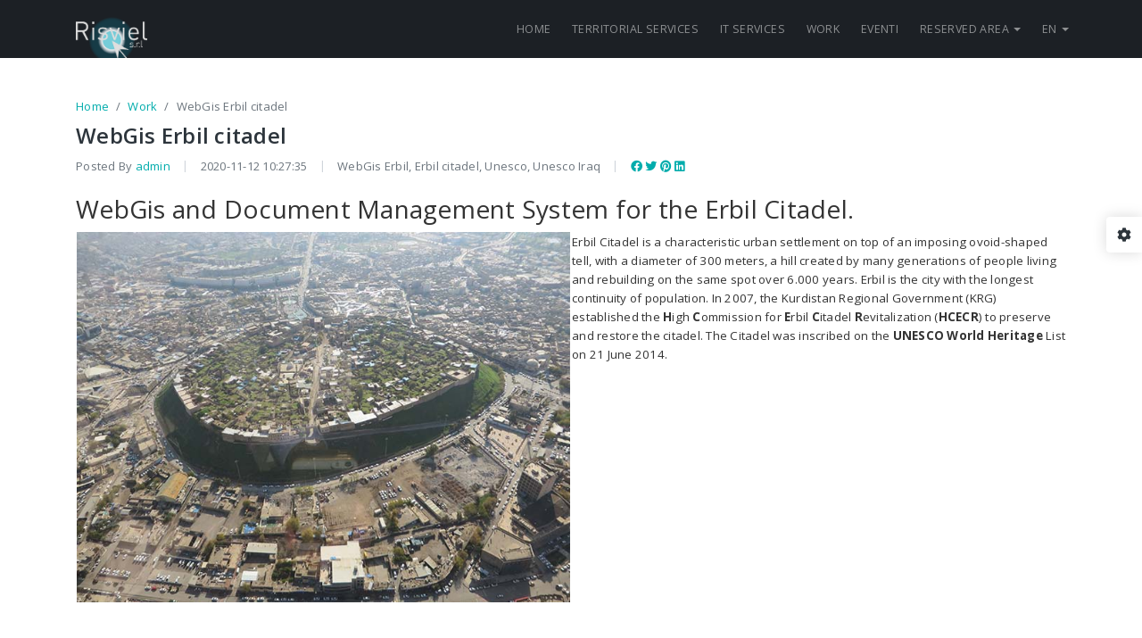

--- FILE ---
content_type: text/html; charset=UTF-8
request_url: https://risviel.it/en/article/15
body_size: 8709
content:
<!DOCTYPE html>
<html  lang="en">

<head>
    <meta http-equiv="content-type" content="text/html; charset=utf-8" />
    <meta http-equiv="X-UA-Compatible" content="IE=edge" />
    <meta http-equiv="cache-control" content="no-cache" />

    <title>Risviel Srl | WebGis Erbil citadel</title>
    <meta content="width=device-width, initial-scale=1.0, maximum-scale=5.0, user-scalable=yes" name="viewport" />
    <meta content="WebGis and DMS for the management of the citadel of Erbil" name="description" />
    <meta content="WebGis Erbil, Erbil citadel, Unesco, Unesco Iraq" name="keywords" />

    <meta content="admin" name="author" />
    <meta content="Risviel Srl" name="publisher" />
    <meta content="15 days" name="revisit-after" />
    <meta content="Index, ALL" name="ROBOTS" />
    <meta content="CodeIgniter 4" name="GENERATOR" />

    <link rel="apple-touch-icon" sizes="57x57" href="/assets/violet/template/ColorAdmin/4.7/frontend/template/assets//img/icon/icon-home.png">
    <link rel="apple-touch-icon" sizes="60x60" href="/assets/violet/template/ColorAdmin/4.7/frontend/template/assets//img/icon/icon-home.png">
    <link rel="apple-touch-icon" sizes="72x72" href="/assets/violet/template/ColorAdmin/4.7/frontend/template/assets//img/icon/icon-home.png">
    <link rel="apple-touch-icon" sizes="76x76" href="/assets/violet/template/ColorAdmin/4.7/frontend/template/assets//img/icon/icon-home.png">
    <link rel="apple-touch-icon" sizes="114x114" href="/assets/violet/template/ColorAdmin/4.7/frontend/template/assets//img/icon/icon-home.png">
    <link rel="apple-touch-icon" sizes="120x120" href="/assets/violet/template/ColorAdmin/4.7/frontend/template/assets//img/icon/icon-home.png">
    <link rel="apple-touch-icon" sizes="144x144" href="/assets/violet/template/ColorAdmin/4.7/frontend/template/assets//img/icon/icon-home.png">
    <link rel="apple-touch-icon" sizes="152x152" href="/assets/violet/template/ColorAdmin/4.7/frontend/template/assets//img/icon/icon-home.png">
    <link rel="apple-touch-icon" sizes="180x180" href="/assets/violet/template/ColorAdmin/4.7/frontend/template/assets//img/icon/icon-home.png">
    <link rel="icon" type="image/png" sizes="192x192"  href="/assets/violet/template/ColorAdmin/4.7/frontend/template/assets//img/icon/icon-home.png">
    <link rel="icon" type="image/png" sizes="32x32" href="/assets/violet/template/ColorAdmin/4.7/frontend/template/assets//img/icon/icon-home.png">
    <link rel="icon" type="image/png" sizes="96x96" href="/assets/violet/template/ColorAdmin/4.7/frontend/template/assets//img/icon/icon-home.png">
    <link rel="icon" type="image/png" sizes="16x16" href="/assets/violet/template/ColorAdmin/4.7/frontend/template/assets//img/icon/icon-home.png">

    <!--link rel="canonical" href="< ?= env('app.baseURL')?>" /-->

    <!-- ================== BEGIN FACEBOOK ================== -->
    <meta property="og:title" content="WebGis Erbil citadel" />
    <meta property="og:locale" content="en" />
    <meta property="og:type" content="article" />
    <meta property="og:description" content="WebGis and DMS for the management of the citadel of Erbil" />
    <meta property="og:image" content="https://risviel.com/cms/slide_show/Citadel_tumb.jpg" />
    <meta property="og:url" content="https://risviel.com/en/article/15" />
    <meta property="og:site_name" content="Risviel Srl" />
    <!-- ================== END FACEBOOK ================== -->

    <!-- ================== BEGIN TWITTER ================== -->
    <meta name="twitter:card" content="summary_large_image" />
    <meta name="twitter:site" content="https://risviel.com/en/article/15" />
    <meta name="twitter:creator" content="Risviel srl" />
    <meta name="twitter:title" content="WebGis Erbil citadel" />
    <meta name="twitter:description" content="WebGis and DMS for the management of the citadel of Erbil" />
    <meta name="twitter:image" content="https://risviel.com/cms/slide_show/Citadel_tumb.jpg" />
    <!-- ================== END TWITTER ================== -->

    <!-- ================== BEGIN LINKEDIN ================== -->
    <meta property='og:title' content='WebGis Erbil citadel'/>
    <meta property='og:image' content='https://risviel.com/cms/slide_show/Citadel_tumb.jpg'/>
    <meta property='og:description' content='WebGis and DMS for the management of the citadel of Erbil'/>
    <meta property='og:url' content='https://risviel.com/en/article/15' />
    <!-- ================== END TWITTER ================== -->

    <!-- ================== BEGIN BASE CSS STYLE ================== -->
    <link href="https://fonts.googleapis.com/css?family=Open+Sans:300,400,600,700" rel="stylesheet" />
    <link href="/assets/violet/template/ColorAdmin/4.7/frontend/template/assets/css/blog/app.min.css" rel="stylesheet" />
    <!-- ================== END BASE CSS STYLE ================== -->

    <!-- THEME COLOR -->
        <!-- END THEME COLOR -->

    <!-- ================== FLAGS CSS STYLE ================== -->
    <link href="/assets/violet/template/ColorAdmin/4.7/frontend/template/assets/flag-icon/css/flag-icon.css" rel="stylesheet" />
    <!-- ================== FLAGS BASE CSS STYLE ================== -->

    <link rel="alternate" href="https://risviel.com/it/article/15" hreflang="it-it" />
    <link rel="alternate" href="https://risviel.com/en/article/15" hreflang="en-us" />

    <link rel="canonical" href="https://risviel.com/en/article/15" />

    <style>
        .home .home-content{
            top: 0px !important;
            margin-top: 85px !important;
            padding-left: 0px !important;
            padding-right: 0px !important;
        }
        .carousel-caption{
            display: inline-block;
            top: 20% !important;
            margin-top: 0px !important;
            padding-left: 0px !important;
            padding-right: 0px !important;
        }
        .carousel {
            display: inline-block;
            height: 800px !important;
            width: 100%;
        }
        .carousel-inner
        {
            height: 100% !important;
        }
    </style>
    <style>
        .header .nav.navbar-nav>li>a {
            background: 0 0;
            padding: .7375rem;
            font-size: .775rem;
            font-weight: 500;
            letter-spacing: .4px;
            color: #2d353c;
            text-decoration: none;
            display: block;
        }

        .header.navbar-inverse, .header.navbar-inverse .nav.navbar-nav>li>a, .header.navbar-inverse .navbar-nav .dropdown-menu .dropdown-item {
            color: rgba(255,255,255,.5) !important;
        }
    </style>
	<style>
		.header .navbar-brand .brand-logo-risviel {
			content: "";
			float: left;
			width: 5em;
			height: 3em;
			top: 0.5em;
			left: calc(50% - .5em); /* Center the stickman. Position it half of its width before the parent center*/
			background-image: url('/images/logo_singolo_trasparente_bianco.png');
			background-size:cover; /* Scale the stickman to completely cover the background area.  */
		}
		</style>
</head>
<body data-spy="scroll" data-target="#header" data-offset="51">
<!-- begin #header -->
<div id="header" class="header navbar navbar-inverse navbar-expand-lg navbar-fixed-top">
    <!-- begin container -->
    <div class="container">
        <!-- begin navbar-brand -->
        <a href="/" rel="noreferrer" class="navbar-brand">
                        <!--span class="brand-logo"></span!-->
                        <span class="brand-logo-risviel"></span>
            <!--span class="brand-text">
						<span class="text-primary">Risviel</span> Srl					</span-->
        </a>
        <!-- end navbar-brand -->
        <!-- begin navbar-toggle -->
        <button type="button" class="navbar-toggle collapsed" data-toggle="collapse" data-target="#header-navbar">
            <span class="icon-bar"></span>
            <span class="icon-bar"></span>
            <span class="icon-bar"></span>
        </button>
        <!-- end navbar-toggle -->
        <!-- begin navbar-collapse -->
        <div class="collapse navbar-collapse" id="header-navbar">
            <ul class="nav navbar-nav navbar-right">
                <li><a href="/en" rel="noreferrer">HOME</a></li>
                                    <li><a href="/en/blog/2" rel="noreferrer"> TERRITORIAL SERVICES</a></li>
                                    <li><a href="/en/blog/1" rel="noreferrer"> IT SERVICES</a></li>
                                    <li><a href="/en/blog/3" rel="noreferrer"> WORK</a></li>
                                <li><a href="/en//#events" rel="noreferrer">EVENTI</a></li>
                <!--li><a href="/en//#contact" rel="noreferrer">CONTATTI</a></li-->
                <li class="dropdown">
                    <a href="javascript:;" rel="noreferrer" data-toggle="dropdown">RESERVED AREA  <b class="caret"></b></a>
                    <ul class="dropdown-menu">
                                                    <li><a class="dropdown-item" href="/en/login">LOGIN</a></li>
                                                            <li><a class="dropdown-item" href="/en/register">REGISTER</a></li>
                                                                        </ul>
                </li>
                <li class="dropdown">
                    <a href="javascript:;" rel="noreferrer" data-toggle="dropdown">EN <b class="caret"></b></a>
                    <ul class="dropdown-menu">
                                                    <li><a class="dropdown-item" href="/en/article/15" rel="noreferrer"><span class="flag-icon flag-icon-us" title="en"></span> English</a></li>
                                                    <li><a class="dropdown-item" href="/it/article/15" rel="noreferrer"><span class="flag-icon flag-icon-it" title="it"></span> Italiano</a></li>
                                            </ul>
                </li>
            </ul>
        </div>
        <!-- end navbar-collapse -->
    </div>
    <!-- end container -->
</div>
<!-- end #header -->

<!-- begin #content -->
<div id="content" class="content">
    <!-- begin container -->
    <div class="container">
        <!-- begin row -->
        <div class="row row-space-30">
            <!-- begin col-9 -->
            <div class="col-lg-12">
                <!-- begin post-detail -->
                <div class="post-detail section-container" >
                    <ul class="breadcrumb">
                        <li class="breadcrumb-item"><a href="/en" rel="noreferrer">Home</a></li>
                        <li class="breadcrumb-item"><a href="/en/blog/3" rel="noreferrer">Work</a></li>
                        <li class="breadcrumb-item active">WebGis Erbil citadel</li>
                    </ul>
                    <h1 class="post-title">
                        <a href="/en/article/15" rel="noreferrer">WebGis Erbil citadel</a>
                    </h1>
                    <div class="post-by">
                        Posted By <a href="#" rel="noreferrer">admin</a> <span class="divider">|</span> 2020-11-12 10:27:35 <span class="divider">|</span> WebGis Erbil, Erbil citadel, Unesco, Unesco Iraq <span class="divider">|</span>
                        <a href="https://www.facebook.com/sharer/sharer.php?u=https://risviel.com/en/article/15" rel="noreferrer"><i class="fab fa-facebook"></i></a>
                        <a href="http://twitter.com/share?url=https://risviel.com/en/article/15" rel="noreferrer"><i class="fab fa-twitter"></i></a>
                        <a href="http://pinterest.com/pin/create/button/?url=https://risviel.com/en/article/15" rel="noreferrer"><i class="fab fa-pinterest"></i></a>
                        <a href="http://www.linkedin.com/shareArticle?mini=true&url=https://risviel.com/en/article/15" rel="noreferrer"><i class="fab fa-linkedin"></i></a>
                    </div>
                    <h2>WebGis and Document Management System for the Erbil Citadel.</h2>

<table style="width:100%">
	<tbody>
		<tr>
			<td style="height:328.017px; text-align:center; vertical-align:middle; width:50%"><img alt="Erbil Citadel" src="/cms/slide_show/IMG_0191_low.jpg" style="width:100%" title="Erbil Citadel" /></td>
			<td style="height:328.017px; text-align:left; vertical-align:top; width:50%"><span style="font-size:10pt">Erbil Citadel is a characteristic urban settlement on top of an imposing ovoid-shaped tell, with a diameter of 300 meters, a hill created by many generations of people living and rebuilding on the same spot over 6.000 years. Erbil is the city with the longest continuity of population. In 2007, the Kurdistan Regional Government (KRG) established the <strong>H</strong>igh <strong>C</strong>ommission for <strong>E</strong>rbil <strong>C</strong>itadel <strong>R</strong>evitalization (<strong>HCECR</strong>) to preserve and restore the citadel. The Citadel was inscribed on the <strong>UNESCO World Heritage</strong> List on 21 June 2014.</span></td>
		</tr>
	</tbody>
</table>

<p style="text-align:center">&nbsp;</p>

<p style="text-align:left">The scope of the work was to create a <strong>georeferenced document archive</strong>, from an updated cartography, for all documents about the entire Citadel.<br />
Then we proceeded to create the basis of our system with the realization of a classical cartography in 1: 200 scale.<br />
A drone was used for the acquisition of photo stereo pairs. After this acquisition, all the stages that led to the realization of cartography were carried out, such as: the classification of topographic network, aerial triangulation, photogrammetric aerial restitution, reconnaissance and integration of aerophotogrammetric restitution on the ground; editing of digital cartography (graphic and alphanumeric) with structuring data.</p>

<table style="width:100%">
	<tbody>
		<tr>
			<td style="height:191.667px; text-align:center; vertical-align:middle; width:33%"><img alt="" src="/cms/slide_show/DSC00320_Low.jpg" style="float:left; width:100%" /></td>
			<td style="height:191.667px; text-align:center; vertical-align:middle; width:34%"><img alt="" src="/cms/slide_show/DSC00491_low.jpg" style="width:50%" /></td>
			<td style="height:191.667px; text-align:center; vertical-align:middle; width:33%"><img alt="" src="/cms/slide_show/IMG_1936_low.jpg" style="float:right; width:90%" /></td>
		</tr>
	</tbody>
</table>

<table style="width:100%">
	<tbody>
		<tr>
			<td style="height:188.733px; text-align:center; width:50%"><img alt="" src="/cms/slide_show/immagine_03.png" style="width:100%" /></td>
			<td style="height:188.733px; text-align:center; width:50%"><img alt="" src="/cms/slide_show/immagine_02.png" style="width:100%" /></td>
		</tr>
	</tbody>
</table>

<p style="text-align:left">From the cartography it was created the base of WebGIS system.<br />
The application is composed of two integrated but independent parts:<br />
A <strong>WebGis</strong> and a <strong>Document Management system</strong></p>

<table cellpadding="5" cellspacing="0" style="width:100%">
	<tbody>
		<tr>
			<td style="height:426px; text-align:left; vertical-align:top; width:50%">
			<h3>WebGis</h3>

			<p>Geographic Information System<br />
			The system is independent of the operating system, available through a simple browser, it does not require any software installation for its operation; the application can be visible within a local network, or on the web depending on the needs; of course its authentication system ensures confidentiality and data security.<br />
			Erbil citadel is divided into <strong>59 blocks</strong>, each one of which contains a number of &ldquo;<strong>plot</strong>&rdquo;. Each &ldquo;plot&rdquo; is a housing unit. For each one of these it was created a data sheet, that identifies the location on the general map and, contains all the information that characterize it; every plot is associated with other tables that contain: the <strong>carried surveys</strong>, <strong>interventions</strong>, <strong>rehabilitation</strong> <strong>projects</strong>, <strong>studies</strong> etc.<br />
			Also the <strong>archaeological sites</strong>, has been associated with a card that contains the general characteristics such as: the name of the area, the depth of excavation, the area and the description. All the conducted (or planned) activities in the area are listed in another table, for each activity are indicated: the authorities, the partners, the team, the name, the season, the start date and estimated end, the actual date of start and end.<br />
			Both for the plot and for the archaeological areas, to each activity corresponds a part in document management, where the documents concerning the activity performed are stored.<br />
			The WebGis map is enriched with additional layers, for example, the project of the new electrical network, the sewage system and the water supply; in addition to layers of maps produced as buildings, walls, existing green, contours, etc.<br />
			For the plot were set different themes, such as the use category, the status of the interventions, the type and classification etc.<br />
			The system is equipped with various tools: search allows us to select one or more plots which meet the same criteria, and the results can be exported to excel sheets; The zoom tools, pan, graphics selection, measurement of lengths or areas, make it easy the use tool for non &ldquo;experts&rdquo;. The system allows to set the scale of representation both on the map that we display screen, both on the printing, so we can get the scale prints of the areas that we are interested both in PDF or as geo referenced Tiff.<br />
			<br />
			A general section allows you to check the activities that concern the entire site, such as <strong>events</strong> and <strong>activities</strong>, <strong>visitors</strong>, <strong>financial transactions</strong>, etc.</p>
			</td>
			<td style="height:426px; text-align:left; vertical-align:top; width:50%">
			<h3>Document Management</h3>

			<p>To <strong>each housing</strong> unit or <strong>archaeological site</strong>, corresponds a space in the <strong>document management system</strong> where all documents can be stored in any format, such as photos, reports, tables, films, technical drawings etc.<br />
			As described in the WebGis, for each unit are associated multiple tables divided into two main areas:<br />
			<strong>Documentation e studies</strong> (<em>rapid surveys, architectural documentation, analysis and investigation of conditions, conservation and restoration studies</em>).<br />
			<strong>Interventios</strong>(<em>Maintenance,Conservation, Restoration</em>)<br />
			For each of the previous areas we can insert a row with various fields that characterize it such as: the date, the project manager, the company, etc ....;<br />
			for each insterted record, in the WebGis, the system provides to insert, in the document management system, one or more folders for the containment of the various documents.<br />
			To each &ldquo;activity&rdquo; on a archaeological site are associated more than one folder for containing the various documents of the activity in question; such as drawings, pictures, plants, reports, results of investigations and studies.<br />
			The different users of the system, according to their assigned permissions, can insert, edit, delete documents; regarding, for example, text documents or spreadsheets, they can be edited with Microsoft Office, LibreOffice, Google Docs also online.<br />
			The system can be used both for internal use for the management of the site, both for publishing documents for the exploitation of the same; you can instantly share documents with <em>facebook</em>, <em>twitter</em>, <em>google</em> + etc.<br />
			The documents in the document management system can be accessible through FTP, WebDAV, CIFS, SOAP, SharePoint, LDAP, etc. so immediately usable with any device. The graphical interface, which can be accessed from any browser, provides all the tools for managing documents and revisions of them.<br />
			The powerful engine for indexing and searching content immediately allows you to locate any document in the handler, through words or phrases contained in those documents.<br />
			In addition to the classic <em>directory</em> method, the <em>tags</em> and <em>categories</em>, allows for additional document classification methods.<br />
			The possibility of implementing a <em>system of rules</em> allows the automation of processes and a correct flow of documentary process.</p>
			</td>
		</tr>
		<tr>
			<td colspan="2" style="height:86.9167px; text-align:left; vertical-align:top; width:50%">
			<p>The sheets of the various &ldquo;objects&rdquo; are set up for <em><strong>Multilingual</strong></em> for international use of the system.<br />
			The entire system was developed using various <strong>open-source</strong> software, each one is a leader in its field: <em><strong>Postgres</strong></em> with the geospatial extension, <em><strong>PostGIS</strong></em> as database; <em><strong>Alfresco</strong></em> as a document management, <em><strong>MapServer</strong></em> for displaying maps.<br />
			<em><strong>The implementation of the application and integration between the two systems has been developed internally by the Risviel; independent from the operating system, it works inside a browser without needing any installation</strong></em>.<br />
			The security and confidentiality of data is ensured by a solid access system through username and password which determine user permissions inside the system.<br />
			The structure of the system was designed for any future expansions.<br />
			Risviel is able to customize the system according to customer requirements, and to follow him in all or part of the steps that contribute to the construction of the system, both for the cartographic part that for the documental and the classification of documents.<br />
			The system allows to go from the general to the particular, activating for example layers and appropriate documents in a specific scale range; in the case of the Erbil citadel for the part regarding the buildings, at the moment are implemented the layers Block and Plot, but you might add others to go down to single particular: Citadel&gt;Block-&gt;Plot-&gt;Building&gt;Floor&gt;Room&gt;Furniture......<br />
			The system could also be used for the information disclosure to tourists via the web, social networks, or app (to be developed). The visitor could use the information (updated boards) concerning the place in which it is located, both virtually from remote or on site; in the latter case the geolocation would be provided by the GPS inside the smartphone or other more precise geolocation systems; in this way you could also optimize the visits, diverting users in less crowded places, with dynamic routes, also having report on the visits and routes.</p>
			</td>
		</tr>
	</tbody>
</table>

<p><a href="/cms/slide_show/Citadel_Eng.pdf" target="_blank">download abstract</a></p>
                </div>
            </div>
            <!-- end col-9 -->
            <!-- begin col-3 -->
            <!--div-- class="col-lg-3"-->
                <!-- begin section-container -->
                <!--div class="section-container">
                    <div class="input-group sidebar-search">
                        <input type="text" class="form-control" placeholder="Search Our Stories..." />
                        <span class="input-group-append">
							<button class="btn btn-inverse" type="button"><i class="fa fa-search"></i></button>
							</span>
                    </div>
                </div-->
                <!-- end section-container -->
                <!-- begin section-container -->
                <!--div class="section-container">
                    <h4 class="section-title"><span>Category</span></h4>
                    <ul class="sidebar-list">
                        <li><a href="#" rel="noreferrer">Voip (1)</a></li>
                        <li><a href="#" rel="noreferrer">Email (1)</a></li>
                        <li><a href="#" rel="noreferrer">E-Learning (1)</a></li>
                        <li><a href="#" rel="noreferrer">Gestione Documentale (1)</a></li>
                        <li><a href="#" rel="noreferrer">Cloud (1)</a></li>
                        <li><a href="#" rel="noreferrer">Crm (1)</a></li>
                        <li><a href="#" rel="noreferrer">Uncategorized (1)</a></li>
                    </ul>
                </div-->
                <!-- end section-container -->
                <!--?= view_cell('\Violet\Cms\Controllers\ArticleController::recentPosts', ['limit' => 5, 'id_blog' => $thisArticle["id_blog"]])?-->
                <!-- begin section-container -->
                <!--div class="section-container">
                    <h4 class="section-title"><span>Share On</span></h4>
                    <ul class="sidebar-social-list">
                        <li><a href="https://www.facebook.com/sharer/sharer.php?u=https://risviel.com/en/article/15" rel="noreferrer"><i class="fab fa-facebook"></i></a></li>
                        <li><a href="http://twitter.com/share?url=https://risviel.com/en/article/15" rel="noreferrer"><i class="fab fa-twitter"></i></a></li>
                        <li><a href="http://pinterest.com/pin/create/button/?url=https://risviel.com/en/article/15" rel="noreferrer"><i class="fab fa-pinterest"></i></a></li>
                        <li><a href="http://www.linkedin.com/shareArticle?mini=true&url=https://risviel.com/en/article/15" rel="noreferrer"><i class="fab fa-linkedin"></i></a></li>
                    </ul>
                </div-->
                <!-- end section-container -->
            <!--/div-->
            <!-- end col-3 -->
        </div>
        <!-- end row -->
    </div>
    <!-- end container -->
</div>
<!-- end #content -->

<!-- begin #footer -->
<div id="footer" class="footer">
    <!-- begin container -->
    <div class="container">
        <!-- begin row -->
        <div-- class="row">
            <!-- begin col-3 -->
            <div class="col-md-3 col-6">
                <!-- begin section-container -->
                <div class="section-container">
                    <h4 class="footer-title">Category</h4>
                    <ul class="categories">
                        <li><a href="#" rel="noreferrer">Voip (1)</a></li>
                        <li><a href="#" rel="noreferrer">Email (1)</a></li>
                        <li><a href="#" rel="noreferrer">E-Learning (1)</a></li>
                        <li><a href="#" rel="noreferrer">Gestione Documentale (1)</a></li>
                        <li><a href="#" rel="noreferrer">Cloud (1)</a></li>
                        <li><a href="#" rel="noreferrer">Crm (1)</a></li>
                        <li><a href="#" rel="noreferrer">Uncategorized (1)</a></li>
                    </ul>
                </div>
                <!-- end section-container -->
            </div>
            <!-- end col-3 -->
            <!-- begin col-3 -->
            <!--div class="col-md-3 col-6">
                < !-- begin section-container - ->
                <div class="section-container">
                    <h4 class="footer-title">Archivio</h4>
                    <ul class="archives">
                        <li><a href="#">June 2018</a> <span class="total">(102)</span></li>
                        <li><a href="#">May 2018</a> <span class="total">(46)</span></li>
                        <li><a href="#">April 2018</a> <span class="total">(84)</span></li>
                        <li><a href="#">March 2018</a> <span class="total">(67)</span></li>
                        <li><a href="#">February 2018</a> <span class="total">(99)</span></li>
                        <li><a href="#">January 2018</a> <span class="total">(113)</span></li>
                        <li><a href="#">December 2017</a> <span class="total">(25)</span></li>
                    </ul>
                </div>
                < !-- end section-container ->
            </div-->
            <!-- end col-3 -->
            <!-- begin col-3 -->
            <div class="col-md-3 col-6">
                <!-- begin section-container -->
<div class="section-container">
    <h4 class="footer-title">Recent Post</h4>
        <ul class="recent-post">
                <li>
            <h4>
                <a href="/en/article/47" rel="noreferrer">3D model of Mosul old city</a>
                <span class="time">02 Oct 2023</span>
            </h4>
        </li>
                <li>
            <h4>
                <a href="/en/article/46" rel="noreferrer">ROMA150 -A participatory portal for knowledge of the capital(1870-2020)</a>
                <span class="time">06 Aug 2023</span>
            </h4>
        </li>
                <li>
            <h4>
                <a href="/en/article/44" rel="noreferrer">Privacy</a>
                <span class="time">12 Dec 2020</span>
            </h4>
        </li>
            </ul>
    </div>
<!-- end section-container -->            </div>
            <!-- end col-3 -->
            <!-- begin col-3 -->
            <div class="col-md-3 col-6">
                <div class="section-container">
                    <h4 class="footer-title">HeadQuarter Risviel</h4>
                    <address>
                        <strong>Risviel Srl [Roma]</strong><br />
                        P.I. 11412491000<br />
                        Via Giacomo Peroni, 452<br />
                        00131 Roma (RM)<br />
                        P: (06) 92957414<br />
                        <strong>Email</strong>: <a href="#" rel="noreferrer">info@risviel.com</a>
                    </address>
                </div>
                <!-- end section-container -->
            </div>
            <!-- end col-3 -->
            <!-- begin col-3 -->
            <div class="col-md-3 col-6">
                <div class="section-container">
                    <h4 class="footer-title">OPERATIONAL OFFICES</h4>
                    <address>
                        <strong>Risviel Srl [Napoli]</strong><br />
                        Via S. Francesco a Patria, 208<br />
                        80014 Giugliano in Campania (NA)<br />
                        P: (081) 19367276<br />
                        <strong>Email</strong>: <a href="#" rel="noreferrer">info@risviel.com</a>
                    </address>
                    <address>
                        <strong>Risviel Srl [Iraq]</strong><br />
                        MRF 4 Tower, t.B i. 44 100 m. street<br />
                        44001 Erbil Kurdistan (Iraq)<br />
                        <strong>Email</strong>: <a href="#" rel="noreferrer">info@risviel.com</a>
                    </address>
                </div>
                <!-- end section-container -->
            </div>
            <!-- end col-3 -->
        </div>
        <!-- end row -->
    </div>
    <!-- end container -->
</div>
<!-- end #footer -->

<!-- begin #footer-copyright -->
<div id="footer-copyright" class="footer-copyright">
    <!-- begin container -->
    <div class="container">        <span class="copyright">Copyright &copy; 2014-2026 <a href="http://www.risviel.com/" target="_blank" rel="noopener">Risviel</a>. All rights reserved.</span>
        <ul class="social-media-list mt-2 mt-sm-0 float-none float-sm-right">
            <li><a href="https://www.facebook.com/Risviel" rel="noreferrer" target="_blank"><i class="fab fa-facebook"></i></a></li>
            <li><a href="http://www.linkedin.com/company/risviel-srl" rel="noreferrer" target="_blank"><i class="fab fa-linkedin"></i></a></li>
            <li><a href="https://www.youtube.com/channel/UCPf28J1ASPbC5_Z4sKqHB7Q" rel="noreferrer" target="_blank"><i class="fab fa-youtube"></i></a></li>
            <!--li><a href="#"><i class="fab fa-facebook"></i></a></li>
            <li><a href="#"><i class="fab fa-google-plus"></i></a></li>
            <li><a href="#"><i class="fab fa-instagram"></i></a></li>
            <li><a href="#"><i class="fab fa-twitter"></i></a></li>
            <li><a href="#"><i class="fa fa-rss"></i></a></li-->
        </ul>
    </div>
    <!-- end container -->
</div>
<!-- end #footer-copyright -->

<!-- begin theme-panel -->
<div class="theme-panel">
    <a href="javascript:;" rel="noreferrer" data-click="theme-panel-expand" class="theme-collapse-btn"><i class="fa fa-cog"></i></a>
    <div class="theme-panel-content">
        <ul class="theme-list clearfix">
            <li><a href="javascript:;" rel="noreferrer" class="bg-red" data-theme="red" data-theme-file="/assets/violet/template/ColorAdmin/4.7/frontend/template/assets/css/blog/theme/red.min.css" data-click="theme-selector" data-toggle="tooltip" data-trigger="hover" data-container="body" data-title="Red" data-original-title="" title="">&nbsp;</a></li>
            <li><a href="javascript:;" rel="noreferrer" class="bg-pink" data-theme="pink" data-theme-file="/assets/violet/template/ColorAdmin/4.7/frontend/template/assets/css/blog/theme/pink.min.css" data-click="theme-selector" data-toggle="tooltip" data-trigger="hover" data-container="body" data-title="Pink" data-original-title="" title="">&nbsp;</a></li>
            <li><a href="javascript:;" rel="noreferrer" class="bg-orange" data-theme="orange" data-theme-file="/assets/violet/template/ColorAdmin/4.7/frontend/template/assets/css/blog/theme/orange.min.css" data-click="theme-selector" data-toggle="tooltip" data-trigger="hover" data-container="body" data-title="Orange" data-original-title="" title="">&nbsp;</a></li>
            <li><a href="javascript:;" rel="noreferrer" class="bg-yellow" data-theme="yellow" data-theme-file="/assets/violet/template/ColorAdmin/4.7/frontend/template/assets/css/blog/theme/yellow.min.css" data-click="theme-selector" data-toggle="tooltip" data-trigger="hover" data-container="body" data-title="Yellow" data-original-title="" title="">&nbsp;</a></li>
            <li><a href="javascript:;" class="bg-lime" data-theme="lime" data-theme-file="/assets/violet/template/ColorAdmin/4.7/frontend/template/assets/css/blog/theme/lime.min.css" data-click="theme-selector" data-toggle="tooltip" data-trigger="hover" data-container="body" data-title="Lime" data-original-title="" title="">&nbsp;</a></li>
            <li><a href="javascript:;" class="bg-green" data-theme="green" data-theme-file="/assets/violet/template/ColorAdmin/4.7/frontend/template/assets/css/blog/theme/green.min.css" data-click="theme-selector" data-toggle="tooltip" data-trigger="hover" data-container="body" data-title="Green" data-original-title="" title="">&nbsp;</a></li>
            <li class="active"><a href="javascript:;" rel="noreferrer" class="bg-teal" data-theme-file="" data-theme="default" data-click="theme-selector" data-toggle="tooltip" data-trigger="hover" data-container="body" data-title="Default" data-original-title="" title="">&nbsp;</a></li>
            <li><a href="javascript:;" class="bg-aqua" rel="noreferrer" data-theme="aqua" data-theme-file="/assets/violet/template/ColorAdmin/4.7/frontend/template/assets/css/blog/theme/aqua.min.css" data-click="theme-selector" data-toggle="tooltip" data-trigger="hover" data-container="body" data-title="Aqua" data-original-title="" title="">&nbsp;</a></li>
            <li><a href="javascript:;" class="bg-blue" rel="noreferrer" data-theme="blue" data-theme-file="/assets/violet/template/ColorAdmin/4.7/frontend/template/assets/css/blog/theme/blue.min.css" data-click="theme-selector" data-toggle="tooltip" data-trigger="hover" data-container="body" data-title="Blue" data-original-title="" title="">&nbsp;</a></li>
            <li><a href="javascript:;" class="bg-purple" rel="noreferrer" data-theme="purple" data-theme-file="/assets/violet/template/ColorAdmin/4.7/frontend/template/assets/css/blog/theme/purple.min.css" data-click="theme-selector" data-toggle="tooltip" data-trigger="hover" data-container="body" data-title="Purple" data-original-title="" title="">&nbsp;</a></li>
            <li><a href="javascript:;" class="bg-indigo" rel="noreferrer" data-theme="indigo" data-theme-file="/assets/violet/template/ColorAdmin/4.7/frontend/template/assets/css/blog/theme/indigo.min.css" data-click="theme-selector" data-toggle="tooltip" data-trigger="hover" data-container="body" data-title="Indigo" data-original-title="" title="">&nbsp;</a></li>
            <li><a href="javascript:;" class="bg-black" rel="noreferrer" data-theme="black" data-theme-file="/assets/violet/template/ColorAdmin/4.7/frontend/template/assets/css/blog/theme/black.min.css" data-click="theme-selector" data-toggle="tooltip" data-trigger="hover" data-container="body" data-title="Black" data-original-title="" title="">&nbsp;</a></li>
        </ul>
    </div>
</div>
<!-- end theme-panel -->

<!-- begin scroll to top btn -->
<style>
    #myBtn {
        display: none;
        position: fixed;
        bottom: 30px;
        right: 30px;
        z-index: 9999;
        border: none;
        outline: none;
        cursor: pointer;
        height: 40px;
        width: 40px;
        border-radius:50%;
        font-weight: bold;
    }
    #myBtn:hover {
        background-color:#000;
    }
</style>
<script>
    window.onscroll = function() {scrollFunction()};
    function scrollFunction(){
        if (document.body.scrollTop > 200 || document.documentElement.scrollTop > 200) {
            document.getElementById("myBtn").style.display = "block";
        } else {
            document.getElementById("myBtn").style.display = "none";
        }
    }
    function topFunction() {
        $('html, body').animate({scrollTop:0},500);
        /*document.body.scrollTop = 0;
        document.documentElement.scrollTop = 0;*/
    }
</script>
<button class="btn btn-icon btn-circle btn-primary btn-scroll-to-top fade show fa fa-angle-up" onclick="topFunction()" id="myBtn" title="Go to top"></button>
<!-- end scroll to top btn -->

<!-- ================== BEGIN BASE JS ================== -->
<script src="/assets/violet/template/ColorAdmin/4.7/frontend/template/assets/js/blog/app.min.js"></script>
<!-- ================== END BASE JS ================== -->
</body>
</html>

--- FILE ---
content_type: text/css
request_url: https://risviel.it/assets/violet/template/ColorAdmin/4.7/frontend/template/assets/css/blog/app.min.css
body_size: 66393
content:
/*!
 * animate.css - https://animate.style/
 * Version - 4.1.1
 * Licensed under the MIT license - http://opensource.org/licenses/MIT
 *
 * Copyright (c) 2020 Animate.css
 */:root{--animate-duration:1s;--animate-delay:1s;--animate-repeat:1}.animate__animated{-webkit-animation-duration:1s;animation-duration:1s;-webkit-animation-duration:var(--animate-duration);animation-duration:var(--animate-duration);-webkit-animation-fill-mode:both;animation-fill-mode:both}.animate__animated.animate__infinite{-webkit-animation-iteration-count:infinite;animation-iteration-count:infinite}.animate__animated.animate__repeat-1{-webkit-animation-iteration-count:1;animation-iteration-count:1;-webkit-animation-iteration-count:var(--animate-repeat);animation-iteration-count:var(--animate-repeat)}.animate__animated.animate__repeat-2{-webkit-animation-iteration-count:2;animation-iteration-count:2;-webkit-animation-iteration-count:calc(var(--animate-repeat)*2);animation-iteration-count:calc(var(--animate-repeat)*2)}.animate__animated.animate__repeat-3{-webkit-animation-iteration-count:3;animation-iteration-count:3;-webkit-animation-iteration-count:calc(var(--animate-repeat)*3);animation-iteration-count:calc(var(--animate-repeat)*3)}.animate__animated.animate__delay-1s{-webkit-animation-delay:1s;animation-delay:1s;-webkit-animation-delay:var(--animate-delay);animation-delay:var(--animate-delay)}.animate__animated.animate__delay-2s{-webkit-animation-delay:2s;animation-delay:2s;-webkit-animation-delay:calc(var(--animate-delay)*2);animation-delay:calc(var(--animate-delay)*2)}.animate__animated.animate__delay-3s{-webkit-animation-delay:3s;animation-delay:3s;-webkit-animation-delay:calc(var(--animate-delay)*3);animation-delay:calc(var(--animate-delay)*3)}.animate__animated.animate__delay-4s{-webkit-animation-delay:4s;animation-delay:4s;-webkit-animation-delay:calc(var(--animate-delay)*4);animation-delay:calc(var(--animate-delay)*4)}.animate__animated.animate__delay-5s{-webkit-animation-delay:5s;animation-delay:5s;-webkit-animation-delay:calc(var(--animate-delay)*5);animation-delay:calc(var(--animate-delay)*5)}.animate__animated.animate__faster{-webkit-animation-duration:.5s;animation-duration:.5s;-webkit-animation-duration:calc(var(--animate-duration)/2);animation-duration:calc(var(--animate-duration)/2)}.animate__animated.animate__fast{-webkit-animation-duration:.8s;animation-duration:.8s;-webkit-animation-duration:calc(var(--animate-duration)*.8);animation-duration:calc(var(--animate-duration)*.8)}.animate__animated.animate__slow{-webkit-animation-duration:2s;animation-duration:2s;-webkit-animation-duration:calc(var(--animate-duration)*2);animation-duration:calc(var(--animate-duration)*2)}.animate__animated.animate__slower{-webkit-animation-duration:3s;animation-duration:3s;-webkit-animation-duration:calc(var(--animate-duration)*3);animation-duration:calc(var(--animate-duration)*3)}@media (prefers-reduced-motion:reduce),print{.animate__animated{-webkit-animation-duration:1ms!important;animation-duration:1ms!important;-webkit-transition-duration:1ms!important;transition-duration:1ms!important;-webkit-animation-iteration-count:1!important;animation-iteration-count:1!important}.animate__animated[class*=Out]{opacity:0}}@-webkit-keyframes bounce{0%,20%,53%,to{-webkit-animation-timing-function:cubic-bezier(.215,.61,.355,1);animation-timing-function:cubic-bezier(.215,.61,.355,1);-webkit-transform:translateZ(0);transform:translateZ(0)}40%,43%{-webkit-animation-timing-function:cubic-bezier(.755,.05,.855,.06);animation-timing-function:cubic-bezier(.755,.05,.855,.06);-webkit-transform:translate3d(0,-30px,0) scaleY(1.1);transform:translate3d(0,-30px,0) scaleY(1.1)}70%{-webkit-animation-timing-function:cubic-bezier(.755,.05,.855,.06);animation-timing-function:cubic-bezier(.755,.05,.855,.06);-webkit-transform:translate3d(0,-15px,0) scaleY(1.05);transform:translate3d(0,-15px,0) scaleY(1.05)}80%{-webkit-transition-timing-function:cubic-bezier(.215,.61,.355,1);transition-timing-function:cubic-bezier(.215,.61,.355,1);-webkit-transform:translateZ(0) scaleY(.95);transform:translateZ(0) scaleY(.95)}90%{-webkit-transform:translate3d(0,-4px,0) scaleY(1.02);transform:translate3d(0,-4px,0) scaleY(1.02)}}@keyframes bounce{0%,20%,53%,to{-webkit-animation-timing-function:cubic-bezier(.215,.61,.355,1);animation-timing-function:cubic-bezier(.215,.61,.355,1);-webkit-transform:translateZ(0);transform:translateZ(0)}40%,43%{-webkit-animation-timing-function:cubic-bezier(.755,.05,.855,.06);animation-timing-function:cubic-bezier(.755,.05,.855,.06);-webkit-transform:translate3d(0,-30px,0) scaleY(1.1);transform:translate3d(0,-30px,0) scaleY(1.1)}70%{-webkit-animation-timing-function:cubic-bezier(.755,.05,.855,.06);animation-timing-function:cubic-bezier(.755,.05,.855,.06);-webkit-transform:translate3d(0,-15px,0) scaleY(1.05);transform:translate3d(0,-15px,0) scaleY(1.05)}80%{-webkit-transition-timing-function:cubic-bezier(.215,.61,.355,1);transition-timing-function:cubic-bezier(.215,.61,.355,1);-webkit-transform:translateZ(0) scaleY(.95);transform:translateZ(0) scaleY(.95)}90%{-webkit-transform:translate3d(0,-4px,0) scaleY(1.02);transform:translate3d(0,-4px,0) scaleY(1.02)}}.animate__bounce{-webkit-animation-name:bounce;animation-name:bounce;-webkit-transform-origin:center bottom;transform-origin:center bottom}@-webkit-keyframes flash{0%,50%,to{opacity:1}25%,75%{opacity:0}}@keyframes flash{0%,50%,to{opacity:1}25%,75%{opacity:0}}.animate__flash{-webkit-animation-name:flash;animation-name:flash}@-webkit-keyframes pulse{0%{-webkit-transform:scaleX(1);transform:scaleX(1)}50%{-webkit-transform:scale3d(1.05,1.05,1.05);transform:scale3d(1.05,1.05,1.05)}to{-webkit-transform:scaleX(1);transform:scaleX(1)}}@keyframes pulse{0%{-webkit-transform:scaleX(1);transform:scaleX(1)}50%{-webkit-transform:scale3d(1.05,1.05,1.05);transform:scale3d(1.05,1.05,1.05)}to{-webkit-transform:scaleX(1);transform:scaleX(1)}}.animate__pulse{-webkit-animation-name:pulse;animation-name:pulse;-webkit-animation-timing-function:ease-in-out;animation-timing-function:ease-in-out}@-webkit-keyframes rubberBand{0%{-webkit-transform:scaleX(1);transform:scaleX(1)}30%{-webkit-transform:scale3d(1.25,.75,1);transform:scale3d(1.25,.75,1)}40%{-webkit-transform:scale3d(.75,1.25,1);transform:scale3d(.75,1.25,1)}50%{-webkit-transform:scale3d(1.15,.85,1);transform:scale3d(1.15,.85,1)}65%{-webkit-transform:scale3d(.95,1.05,1);transform:scale3d(.95,1.05,1)}75%{-webkit-transform:scale3d(1.05,.95,1);transform:scale3d(1.05,.95,1)}to{-webkit-transform:scaleX(1);transform:scaleX(1)}}@keyframes rubberBand{0%{-webkit-transform:scaleX(1);transform:scaleX(1)}30%{-webkit-transform:scale3d(1.25,.75,1);transform:scale3d(1.25,.75,1)}40%{-webkit-transform:scale3d(.75,1.25,1);transform:scale3d(.75,1.25,1)}50%{-webkit-transform:scale3d(1.15,.85,1);transform:scale3d(1.15,.85,1)}65%{-webkit-transform:scale3d(.95,1.05,1);transform:scale3d(.95,1.05,1)}75%{-webkit-transform:scale3d(1.05,.95,1);transform:scale3d(1.05,.95,1)}to{-webkit-transform:scaleX(1);transform:scaleX(1)}}.animate__rubberBand{-webkit-animation-name:rubberBand;animation-name:rubberBand}@-webkit-keyframes shakeX{0%,to{-webkit-transform:translateZ(0);transform:translateZ(0)}10%,30%,50%,70%,90%{-webkit-transform:translate3d(-10px,0,0);transform:translate3d(-10px,0,0)}20%,40%,60%,80%{-webkit-transform:translate3d(10px,0,0);transform:translate3d(10px,0,0)}}@keyframes shakeX{0%,to{-webkit-transform:translateZ(0);transform:translateZ(0)}10%,30%,50%,70%,90%{-webkit-transform:translate3d(-10px,0,0);transform:translate3d(-10px,0,0)}20%,40%,60%,80%{-webkit-transform:translate3d(10px,0,0);transform:translate3d(10px,0,0)}}.animate__shakeX{-webkit-animation-name:shakeX;animation-name:shakeX}@-webkit-keyframes shakeY{0%,to{-webkit-transform:translateZ(0);transform:translateZ(0)}10%,30%,50%,70%,90%{-webkit-transform:translate3d(0,-10px,0);transform:translate3d(0,-10px,0)}20%,40%,60%,80%{-webkit-transform:translate3d(0,10px,0);transform:translate3d(0,10px,0)}}@keyframes shakeY{0%,to{-webkit-transform:translateZ(0);transform:translateZ(0)}10%,30%,50%,70%,90%{-webkit-transform:translate3d(0,-10px,0);transform:translate3d(0,-10px,0)}20%,40%,60%,80%{-webkit-transform:translate3d(0,10px,0);transform:translate3d(0,10px,0)}}.animate__shakeY{-webkit-animation-name:shakeY;animation-name:shakeY}@-webkit-keyframes headShake{0%{-webkit-transform:translateX(0);transform:translateX(0)}6.5%{-webkit-transform:translateX(-6px) rotateY(-9deg);transform:translateX(-6px) rotateY(-9deg)}18.5%{-webkit-transform:translateX(5px) rotateY(7deg);transform:translateX(5px) rotateY(7deg)}31.5%{-webkit-transform:translateX(-3px) rotateY(-5deg);transform:translateX(-3px) rotateY(-5deg)}43.5%{-webkit-transform:translateX(2px) rotateY(3deg);transform:translateX(2px) rotateY(3deg)}50%{-webkit-transform:translateX(0);transform:translateX(0)}}@keyframes headShake{0%{-webkit-transform:translateX(0);transform:translateX(0)}6.5%{-webkit-transform:translateX(-6px) rotateY(-9deg);transform:translateX(-6px) rotateY(-9deg)}18.5%{-webkit-transform:translateX(5px) rotateY(7deg);transform:translateX(5px) rotateY(7deg)}31.5%{-webkit-transform:translateX(-3px) rotateY(-5deg);transform:translateX(-3px) rotateY(-5deg)}43.5%{-webkit-transform:translateX(2px) rotateY(3deg);transform:translateX(2px) rotateY(3deg)}50%{-webkit-transform:translateX(0);transform:translateX(0)}}.animate__headShake{-webkit-animation-timing-function:ease-in-out;animation-timing-function:ease-in-out;-webkit-animation-name:headShake;animation-name:headShake}@-webkit-keyframes swing{20%{-webkit-transform:rotate(15deg);transform:rotate(15deg)}40%{-webkit-transform:rotate(-10deg);transform:rotate(-10deg)}60%{-webkit-transform:rotate(5deg);transform:rotate(5deg)}80%{-webkit-transform:rotate(-5deg);transform:rotate(-5deg)}to{-webkit-transform:rotate(0);transform:rotate(0)}}@keyframes swing{20%{-webkit-transform:rotate(15deg);transform:rotate(15deg)}40%{-webkit-transform:rotate(-10deg);transform:rotate(-10deg)}60%{-webkit-transform:rotate(5deg);transform:rotate(5deg)}80%{-webkit-transform:rotate(-5deg);transform:rotate(-5deg)}to{-webkit-transform:rotate(0);transform:rotate(0)}}.animate__swing{-webkit-transform-origin:top center;transform-origin:top center;-webkit-animation-name:swing;animation-name:swing}@-webkit-keyframes tada{0%{-webkit-transform:scaleX(1);transform:scaleX(1)}10%,20%{-webkit-transform:scale3d(.9,.9,.9) rotate(-3deg);transform:scale3d(.9,.9,.9) rotate(-3deg)}30%,50%,70%,90%{-webkit-transform:scale3d(1.1,1.1,1.1) rotate(3deg);transform:scale3d(1.1,1.1,1.1) rotate(3deg)}40%,60%,80%{-webkit-transform:scale3d(1.1,1.1,1.1) rotate(-3deg);transform:scale3d(1.1,1.1,1.1) rotate(-3deg)}to{-webkit-transform:scaleX(1);transform:scaleX(1)}}@keyframes tada{0%{-webkit-transform:scaleX(1);transform:scaleX(1)}10%,20%{-webkit-transform:scale3d(.9,.9,.9) rotate(-3deg);transform:scale3d(.9,.9,.9) rotate(-3deg)}30%,50%,70%,90%{-webkit-transform:scale3d(1.1,1.1,1.1) rotate(3deg);transform:scale3d(1.1,1.1,1.1) rotate(3deg)}40%,60%,80%{-webkit-transform:scale3d(1.1,1.1,1.1) rotate(-3deg);transform:scale3d(1.1,1.1,1.1) rotate(-3deg)}to{-webkit-transform:scaleX(1);transform:scaleX(1)}}.animate__tada{-webkit-animation-name:tada;animation-name:tada}@-webkit-keyframes wobble{0%{-webkit-transform:translateZ(0);transform:translateZ(0)}15%{-webkit-transform:translate3d(-25%,0,0) rotate(-5deg);transform:translate3d(-25%,0,0) rotate(-5deg)}30%{-webkit-transform:translate3d(20%,0,0) rotate(3deg);transform:translate3d(20%,0,0) rotate(3deg)}45%{-webkit-transform:translate3d(-15%,0,0) rotate(-3deg);transform:translate3d(-15%,0,0) rotate(-3deg)}60%{-webkit-transform:translate3d(10%,0,0) rotate(2deg);transform:translate3d(10%,0,0) rotate(2deg)}75%{-webkit-transform:translate3d(-5%,0,0) rotate(-1deg);transform:translate3d(-5%,0,0) rotate(-1deg)}to{-webkit-transform:translateZ(0);transform:translateZ(0)}}@keyframes wobble{0%{-webkit-transform:translateZ(0);transform:translateZ(0)}15%{-webkit-transform:translate3d(-25%,0,0) rotate(-5deg);transform:translate3d(-25%,0,0) rotate(-5deg)}30%{-webkit-transform:translate3d(20%,0,0) rotate(3deg);transform:translate3d(20%,0,0) rotate(3deg)}45%{-webkit-transform:translate3d(-15%,0,0) rotate(-3deg);transform:translate3d(-15%,0,0) rotate(-3deg)}60%{-webkit-transform:translate3d(10%,0,0) rotate(2deg);transform:translate3d(10%,0,0) rotate(2deg)}75%{-webkit-transform:translate3d(-5%,0,0) rotate(-1deg);transform:translate3d(-5%,0,0) rotate(-1deg)}to{-webkit-transform:translateZ(0);transform:translateZ(0)}}.animate__wobble{-webkit-animation-name:wobble;animation-name:wobble}@-webkit-keyframes jello{0%,11.1%,to{-webkit-transform:translateZ(0);transform:translateZ(0)}22.2%{-webkit-transform:skewX(-12.5deg) skewY(-12.5deg);transform:skewX(-12.5deg) skewY(-12.5deg)}33.3%{-webkit-transform:skewX(6.25deg) skewY(6.25deg);transform:skewX(6.25deg) skewY(6.25deg)}44.4%{-webkit-transform:skewX(-3.125deg) skewY(-3.125deg);transform:skewX(-3.125deg) skewY(-3.125deg)}55.5%{-webkit-transform:skewX(1.5625deg) skewY(1.5625deg);transform:skewX(1.5625deg) skewY(1.5625deg)}66.6%{-webkit-transform:skewX(-.78125deg) skewY(-.78125deg);transform:skewX(-.78125deg) skewY(-.78125deg)}77.7%{-webkit-transform:skewX(.39062deg) skewY(.39062deg);transform:skewX(.39062deg) skewY(.39062deg)}88.8%{-webkit-transform:skewX(-.19531deg) skewY(-.19531deg);transform:skewX(-.19531deg) skewY(-.19531deg)}}@keyframes jello{0%,11.1%,to{-webkit-transform:translateZ(0);transform:translateZ(0)}22.2%{-webkit-transform:skewX(-12.5deg) skewY(-12.5deg);transform:skewX(-12.5deg) skewY(-12.5deg)}33.3%{-webkit-transform:skewX(6.25deg) skewY(6.25deg);transform:skewX(6.25deg) skewY(6.25deg)}44.4%{-webkit-transform:skewX(-3.125deg) skewY(-3.125deg);transform:skewX(-3.125deg) skewY(-3.125deg)}55.5%{-webkit-transform:skewX(1.5625deg) skewY(1.5625deg);transform:skewX(1.5625deg) skewY(1.5625deg)}66.6%{-webkit-transform:skewX(-.78125deg) skewY(-.78125deg);transform:skewX(-.78125deg) skewY(-.78125deg)}77.7%{-webkit-transform:skewX(.39062deg) skewY(.39062deg);transform:skewX(.39062deg) skewY(.39062deg)}88.8%{-webkit-transform:skewX(-.19531deg) skewY(-.19531deg);transform:skewX(-.19531deg) skewY(-.19531deg)}}.animate__jello{-webkit-animation-name:jello;animation-name:jello;-webkit-transform-origin:center;transform-origin:center}@-webkit-keyframes heartBeat{0%{-webkit-transform:scale(1);transform:scale(1)}14%{-webkit-transform:scale(1.3);transform:scale(1.3)}28%{-webkit-transform:scale(1);transform:scale(1)}42%{-webkit-transform:scale(1.3);transform:scale(1.3)}70%{-webkit-transform:scale(1);transform:scale(1)}}@keyframes heartBeat{0%{-webkit-transform:scale(1);transform:scale(1)}14%{-webkit-transform:scale(1.3);transform:scale(1.3)}28%{-webkit-transform:scale(1);transform:scale(1)}42%{-webkit-transform:scale(1.3);transform:scale(1.3)}70%{-webkit-transform:scale(1);transform:scale(1)}}.animate__heartBeat{-webkit-animation-name:heartBeat;animation-name:heartBeat;-webkit-animation-duration:1.3s;animation-duration:1.3s;-webkit-animation-duration:calc(var(--animate-duration)*1.3);animation-duration:calc(var(--animate-duration)*1.3);-webkit-animation-timing-function:ease-in-out;animation-timing-function:ease-in-out}@-webkit-keyframes backInDown{0%{-webkit-transform:translateY(-1200px) scale(.7);transform:translateY(-1200px) scale(.7);opacity:.7}80%{-webkit-transform:translateY(0) scale(.7);transform:translateY(0) scale(.7);opacity:.7}to{-webkit-transform:scale(1);transform:scale(1);opacity:1}}@keyframes backInDown{0%{-webkit-transform:translateY(-1200px) scale(.7);transform:translateY(-1200px) scale(.7);opacity:.7}80%{-webkit-transform:translateY(0) scale(.7);transform:translateY(0) scale(.7);opacity:.7}to{-webkit-transform:scale(1);transform:scale(1);opacity:1}}.animate__backInDown{-webkit-animation-name:backInDown;animation-name:backInDown}@-webkit-keyframes backInLeft{0%{-webkit-transform:translateX(-2000px) scale(.7);transform:translateX(-2000px) scale(.7);opacity:.7}80%{-webkit-transform:translateX(0) scale(.7);transform:translateX(0) scale(.7);opacity:.7}to{-webkit-transform:scale(1);transform:scale(1);opacity:1}}@keyframes backInLeft{0%{-webkit-transform:translateX(-2000px) scale(.7);transform:translateX(-2000px) scale(.7);opacity:.7}80%{-webkit-transform:translateX(0) scale(.7);transform:translateX(0) scale(.7);opacity:.7}to{-webkit-transform:scale(1);transform:scale(1);opacity:1}}.animate__backInLeft{-webkit-animation-name:backInLeft;animation-name:backInLeft}@-webkit-keyframes backInRight{0%{-webkit-transform:translateX(2000px) scale(.7);transform:translateX(2000px) scale(.7);opacity:.7}80%{-webkit-transform:translateX(0) scale(.7);transform:translateX(0) scale(.7);opacity:.7}to{-webkit-transform:scale(1);transform:scale(1);opacity:1}}@keyframes backInRight{0%{-webkit-transform:translateX(2000px) scale(.7);transform:translateX(2000px) scale(.7);opacity:.7}80%{-webkit-transform:translateX(0) scale(.7);transform:translateX(0) scale(.7);opacity:.7}to{-webkit-transform:scale(1);transform:scale(1);opacity:1}}.animate__backInRight{-webkit-animation-name:backInRight;animation-name:backInRight}@-webkit-keyframes backInUp{0%{-webkit-transform:translateY(1200px) scale(.7);transform:translateY(1200px) scale(.7);opacity:.7}80%{-webkit-transform:translateY(0) scale(.7);transform:translateY(0) scale(.7);opacity:.7}to{-webkit-transform:scale(1);transform:scale(1);opacity:1}}@keyframes backInUp{0%{-webkit-transform:translateY(1200px) scale(.7);transform:translateY(1200px) scale(.7);opacity:.7}80%{-webkit-transform:translateY(0) scale(.7);transform:translateY(0) scale(.7);opacity:.7}to{-webkit-transform:scale(1);transform:scale(1);opacity:1}}.animate__backInUp{-webkit-animation-name:backInUp;animation-name:backInUp}@-webkit-keyframes backOutDown{0%{-webkit-transform:scale(1);transform:scale(1);opacity:1}20%{-webkit-transform:translateY(0) scale(.7);transform:translateY(0) scale(.7);opacity:.7}to{-webkit-transform:translateY(700px) scale(.7);transform:translateY(700px) scale(.7);opacity:.7}}@keyframes backOutDown{0%{-webkit-transform:scale(1);transform:scale(1);opacity:1}20%{-webkit-transform:translateY(0) scale(.7);transform:translateY(0) scale(.7);opacity:.7}to{-webkit-transform:translateY(700px) scale(.7);transform:translateY(700px) scale(.7);opacity:.7}}.animate__backOutDown{-webkit-animation-name:backOutDown;animation-name:backOutDown}@-webkit-keyframes backOutLeft{0%{-webkit-transform:scale(1);transform:scale(1);opacity:1}20%{-webkit-transform:translateX(0) scale(.7);transform:translateX(0) scale(.7);opacity:.7}to{-webkit-transform:translateX(-2000px) scale(.7);transform:translateX(-2000px) scale(.7);opacity:.7}}@keyframes backOutLeft{0%{-webkit-transform:scale(1);transform:scale(1);opacity:1}20%{-webkit-transform:translateX(0) scale(.7);transform:translateX(0) scale(.7);opacity:.7}to{-webkit-transform:translateX(-2000px) scale(.7);transform:translateX(-2000px) scale(.7);opacity:.7}}.animate__backOutLeft{-webkit-animation-name:backOutLeft;animation-name:backOutLeft}@-webkit-keyframes backOutRight{0%{-webkit-transform:scale(1);transform:scale(1);opacity:1}20%{-webkit-transform:translateX(0) scale(.7);transform:translateX(0) scale(.7);opacity:.7}to{-webkit-transform:translateX(2000px) scale(.7);transform:translateX(2000px) scale(.7);opacity:.7}}@keyframes backOutRight{0%{-webkit-transform:scale(1);transform:scale(1);opacity:1}20%{-webkit-transform:translateX(0) scale(.7);transform:translateX(0) scale(.7);opacity:.7}to{-webkit-transform:translateX(2000px) scale(.7);transform:translateX(2000px) scale(.7);opacity:.7}}.animate__backOutRight{-webkit-animation-name:backOutRight;animation-name:backOutRight}@-webkit-keyframes backOutUp{0%{-webkit-transform:scale(1);transform:scale(1);opacity:1}20%{-webkit-transform:translateY(0) scale(.7);transform:translateY(0) scale(.7);opacity:.7}to{-webkit-transform:translateY(-700px) scale(.7);transform:translateY(-700px) scale(.7);opacity:.7}}@keyframes backOutUp{0%{-webkit-transform:scale(1);transform:scale(1);opacity:1}20%{-webkit-transform:translateY(0) scale(.7);transform:translateY(0) scale(.7);opacity:.7}to{-webkit-transform:translateY(-700px) scale(.7);transform:translateY(-700px) scale(.7);opacity:.7}}.animate__backOutUp{-webkit-animation-name:backOutUp;animation-name:backOutUp}@-webkit-keyframes bounceIn{0%,20%,40%,60%,80%,to{-webkit-animation-timing-function:cubic-bezier(.215,.61,.355,1);animation-timing-function:cubic-bezier(.215,.61,.355,1)}0%{opacity:0;-webkit-transform:scale3d(.3,.3,.3);transform:scale3d(.3,.3,.3)}20%{-webkit-transform:scale3d(1.1,1.1,1.1);transform:scale3d(1.1,1.1,1.1)}40%{-webkit-transform:scale3d(.9,.9,.9);transform:scale3d(.9,.9,.9)}60%{opacity:1;-webkit-transform:scale3d(1.03,1.03,1.03);transform:scale3d(1.03,1.03,1.03)}80%{-webkit-transform:scale3d(.97,.97,.97);transform:scale3d(.97,.97,.97)}to{opacity:1;-webkit-transform:scaleX(1);transform:scaleX(1)}}@keyframes bounceIn{0%,20%,40%,60%,80%,to{-webkit-animation-timing-function:cubic-bezier(.215,.61,.355,1);animation-timing-function:cubic-bezier(.215,.61,.355,1)}0%{opacity:0;-webkit-transform:scale3d(.3,.3,.3);transform:scale3d(.3,.3,.3)}20%{-webkit-transform:scale3d(1.1,1.1,1.1);transform:scale3d(1.1,1.1,1.1)}40%{-webkit-transform:scale3d(.9,.9,.9);transform:scale3d(.9,.9,.9)}60%{opacity:1;-webkit-transform:scale3d(1.03,1.03,1.03);transform:scale3d(1.03,1.03,1.03)}80%{-webkit-transform:scale3d(.97,.97,.97);transform:scale3d(.97,.97,.97)}to{opacity:1;-webkit-transform:scaleX(1);transform:scaleX(1)}}.animate__bounceIn{-webkit-animation-duration:.75s;animation-duration:.75s;-webkit-animation-duration:calc(var(--animate-duration)*.75);animation-duration:calc(var(--animate-duration)*.75);-webkit-animation-name:bounceIn;animation-name:bounceIn}@-webkit-keyframes bounceInDown{0%,60%,75%,90%,to{-webkit-animation-timing-function:cubic-bezier(.215,.61,.355,1);animation-timing-function:cubic-bezier(.215,.61,.355,1)}0%{opacity:0;-webkit-transform:translate3d(0,-3000px,0) scaleY(3);transform:translate3d(0,-3000px,0) scaleY(3)}60%{opacity:1;-webkit-transform:translate3d(0,25px,0) scaleY(.9);transform:translate3d(0,25px,0) scaleY(.9)}75%{-webkit-transform:translate3d(0,-10px,0) scaleY(.95);transform:translate3d(0,-10px,0) scaleY(.95)}90%{-webkit-transform:translate3d(0,5px,0) scaleY(.985);transform:translate3d(0,5px,0) scaleY(.985)}to{-webkit-transform:translateZ(0);transform:translateZ(0)}}@keyframes bounceInDown{0%,60%,75%,90%,to{-webkit-animation-timing-function:cubic-bezier(.215,.61,.355,1);animation-timing-function:cubic-bezier(.215,.61,.355,1)}0%{opacity:0;-webkit-transform:translate3d(0,-3000px,0) scaleY(3);transform:translate3d(0,-3000px,0) scaleY(3)}60%{opacity:1;-webkit-transform:translate3d(0,25px,0) scaleY(.9);transform:translate3d(0,25px,0) scaleY(.9)}75%{-webkit-transform:translate3d(0,-10px,0) scaleY(.95);transform:translate3d(0,-10px,0) scaleY(.95)}90%{-webkit-transform:translate3d(0,5px,0) scaleY(.985);transform:translate3d(0,5px,0) scaleY(.985)}to{-webkit-transform:translateZ(0);transform:translateZ(0)}}.animate__bounceInDown{-webkit-animation-name:bounceInDown;animation-name:bounceInDown}@-webkit-keyframes bounceInLeft{0%,60%,75%,90%,to{-webkit-animation-timing-function:cubic-bezier(.215,.61,.355,1);animation-timing-function:cubic-bezier(.215,.61,.355,1)}0%{opacity:0;-webkit-transform:translate3d(-3000px,0,0) scaleX(3);transform:translate3d(-3000px,0,0) scaleX(3)}60%{opacity:1;-webkit-transform:translate3d(25px,0,0) scaleX(1);transform:translate3d(25px,0,0) scaleX(1)}75%{-webkit-transform:translate3d(-10px,0,0) scaleX(.98);transform:translate3d(-10px,0,0) scaleX(.98)}90%{-webkit-transform:translate3d(5px,0,0) scaleX(.995);transform:translate3d(5px,0,0) scaleX(.995)}to{-webkit-transform:translateZ(0);transform:translateZ(0)}}@keyframes bounceInLeft{0%,60%,75%,90%,to{-webkit-animation-timing-function:cubic-bezier(.215,.61,.355,1);animation-timing-function:cubic-bezier(.215,.61,.355,1)}0%{opacity:0;-webkit-transform:translate3d(-3000px,0,0) scaleX(3);transform:translate3d(-3000px,0,0) scaleX(3)}60%{opacity:1;-webkit-transform:translate3d(25px,0,0) scaleX(1);transform:translate3d(25px,0,0) scaleX(1)}75%{-webkit-transform:translate3d(-10px,0,0) scaleX(.98);transform:translate3d(-10px,0,0) scaleX(.98)}90%{-webkit-transform:translate3d(5px,0,0) scaleX(.995);transform:translate3d(5px,0,0) scaleX(.995)}to{-webkit-transform:translateZ(0);transform:translateZ(0)}}.animate__bounceInLeft{-webkit-animation-name:bounceInLeft;animation-name:bounceInLeft}@-webkit-keyframes bounceInRight{0%,60%,75%,90%,to{-webkit-animation-timing-function:cubic-bezier(.215,.61,.355,1);animation-timing-function:cubic-bezier(.215,.61,.355,1)}0%{opacity:0;-webkit-transform:translate3d(3000px,0,0) scaleX(3);transform:translate3d(3000px,0,0) scaleX(3)}60%{opacity:1;-webkit-transform:translate3d(-25px,0,0) scaleX(1);transform:translate3d(-25px,0,0) scaleX(1)}75%{-webkit-transform:translate3d(10px,0,0) scaleX(.98);transform:translate3d(10px,0,0) scaleX(.98)}90%{-webkit-transform:translate3d(-5px,0,0) scaleX(.995);transform:translate3d(-5px,0,0) scaleX(.995)}to{-webkit-transform:translateZ(0);transform:translateZ(0)}}@keyframes bounceInRight{0%,60%,75%,90%,to{-webkit-animation-timing-function:cubic-bezier(.215,.61,.355,1);animation-timing-function:cubic-bezier(.215,.61,.355,1)}0%{opacity:0;-webkit-transform:translate3d(3000px,0,0) scaleX(3);transform:translate3d(3000px,0,0) scaleX(3)}60%{opacity:1;-webkit-transform:translate3d(-25px,0,0) scaleX(1);transform:translate3d(-25px,0,0) scaleX(1)}75%{-webkit-transform:translate3d(10px,0,0) scaleX(.98);transform:translate3d(10px,0,0) scaleX(.98)}90%{-webkit-transform:translate3d(-5px,0,0) scaleX(.995);transform:translate3d(-5px,0,0) scaleX(.995)}to{-webkit-transform:translateZ(0);transform:translateZ(0)}}.animate__bounceInRight{-webkit-animation-name:bounceInRight;animation-name:bounceInRight}@-webkit-keyframes bounceInUp{0%,60%,75%,90%,to{-webkit-animation-timing-function:cubic-bezier(.215,.61,.355,1);animation-timing-function:cubic-bezier(.215,.61,.355,1)}0%{opacity:0;-webkit-transform:translate3d(0,3000px,0) scaleY(5);transform:translate3d(0,3000px,0) scaleY(5)}60%{opacity:1;-webkit-transform:translate3d(0,-20px,0) scaleY(.9);transform:translate3d(0,-20px,0) scaleY(.9)}75%{-webkit-transform:translate3d(0,10px,0) scaleY(.95);transform:translate3d(0,10px,0) scaleY(.95)}90%{-webkit-transform:translate3d(0,-5px,0) scaleY(.985);transform:translate3d(0,-5px,0) scaleY(.985)}to{-webkit-transform:translateZ(0);transform:translateZ(0)}}@keyframes bounceInUp{0%,60%,75%,90%,to{-webkit-animation-timing-function:cubic-bezier(.215,.61,.355,1);animation-timing-function:cubic-bezier(.215,.61,.355,1)}0%{opacity:0;-webkit-transform:translate3d(0,3000px,0) scaleY(5);transform:translate3d(0,3000px,0) scaleY(5)}60%{opacity:1;-webkit-transform:translate3d(0,-20px,0) scaleY(.9);transform:translate3d(0,-20px,0) scaleY(.9)}75%{-webkit-transform:translate3d(0,10px,0) scaleY(.95);transform:translate3d(0,10px,0) scaleY(.95)}90%{-webkit-transform:translate3d(0,-5px,0) scaleY(.985);transform:translate3d(0,-5px,0) scaleY(.985)}to{-webkit-transform:translateZ(0);transform:translateZ(0)}}.animate__bounceInUp{-webkit-animation-name:bounceInUp;animation-name:bounceInUp}@-webkit-keyframes bounceOut{20%{-webkit-transform:scale3d(.9,.9,.9);transform:scale3d(.9,.9,.9)}50%,55%{opacity:1;-webkit-transform:scale3d(1.1,1.1,1.1);transform:scale3d(1.1,1.1,1.1)}to{opacity:0;-webkit-transform:scale3d(.3,.3,.3);transform:scale3d(.3,.3,.3)}}@keyframes bounceOut{20%{-webkit-transform:scale3d(.9,.9,.9);transform:scale3d(.9,.9,.9)}50%,55%{opacity:1;-webkit-transform:scale3d(1.1,1.1,1.1);transform:scale3d(1.1,1.1,1.1)}to{opacity:0;-webkit-transform:scale3d(.3,.3,.3);transform:scale3d(.3,.3,.3)}}.animate__bounceOut{-webkit-animation-duration:.75s;animation-duration:.75s;-webkit-animation-duration:calc(var(--animate-duration)*.75);animation-duration:calc(var(--animate-duration)*.75);-webkit-animation-name:bounceOut;animation-name:bounceOut}@-webkit-keyframes bounceOutDown{20%{-webkit-transform:translate3d(0,10px,0) scaleY(.985);transform:translate3d(0,10px,0) scaleY(.985)}40%,45%{opacity:1;-webkit-transform:translate3d(0,-20px,0) scaleY(.9);transform:translate3d(0,-20px,0) scaleY(.9)}to{opacity:0;-webkit-transform:translate3d(0,2000px,0) scaleY(3);transform:translate3d(0,2000px,0) scaleY(3)}}@keyframes bounceOutDown{20%{-webkit-transform:translate3d(0,10px,0) scaleY(.985);transform:translate3d(0,10px,0) scaleY(.985)}40%,45%{opacity:1;-webkit-transform:translate3d(0,-20px,0) scaleY(.9);transform:translate3d(0,-20px,0) scaleY(.9)}to{opacity:0;-webkit-transform:translate3d(0,2000px,0) scaleY(3);transform:translate3d(0,2000px,0) scaleY(3)}}.animate__bounceOutDown{-webkit-animation-name:bounceOutDown;animation-name:bounceOutDown}@-webkit-keyframes bounceOutLeft{20%{opacity:1;-webkit-transform:translate3d(20px,0,0) scaleX(.9);transform:translate3d(20px,0,0) scaleX(.9)}to{opacity:0;-webkit-transform:translate3d(-2000px,0,0) scaleX(2);transform:translate3d(-2000px,0,0) scaleX(2)}}@keyframes bounceOutLeft{20%{opacity:1;-webkit-transform:translate3d(20px,0,0) scaleX(.9);transform:translate3d(20px,0,0) scaleX(.9)}to{opacity:0;-webkit-transform:translate3d(-2000px,0,0) scaleX(2);transform:translate3d(-2000px,0,0) scaleX(2)}}.animate__bounceOutLeft{-webkit-animation-name:bounceOutLeft;animation-name:bounceOutLeft}@-webkit-keyframes bounceOutRight{20%{opacity:1;-webkit-transform:translate3d(-20px,0,0) scaleX(.9);transform:translate3d(-20px,0,0) scaleX(.9)}to{opacity:0;-webkit-transform:translate3d(2000px,0,0) scaleX(2);transform:translate3d(2000px,0,0) scaleX(2)}}@keyframes bounceOutRight{20%{opacity:1;-webkit-transform:translate3d(-20px,0,0) scaleX(.9);transform:translate3d(-20px,0,0) scaleX(.9)}to{opacity:0;-webkit-transform:translate3d(2000px,0,0) scaleX(2);transform:translate3d(2000px,0,0) scaleX(2)}}.animate__bounceOutRight{-webkit-animation-name:bounceOutRight;animation-name:bounceOutRight}@-webkit-keyframes bounceOutUp{20%{-webkit-transform:translate3d(0,-10px,0) scaleY(.985);transform:translate3d(0,-10px,0) scaleY(.985)}40%,45%{opacity:1;-webkit-transform:translate3d(0,20px,0) scaleY(.9);transform:translate3d(0,20px,0) scaleY(.9)}to{opacity:0;-webkit-transform:translate3d(0,-2000px,0) scaleY(3);transform:translate3d(0,-2000px,0) scaleY(3)}}@keyframes bounceOutUp{20%{-webkit-transform:translate3d(0,-10px,0) scaleY(.985);transform:translate3d(0,-10px,0) scaleY(.985)}40%,45%{opacity:1;-webkit-transform:translate3d(0,20px,0) scaleY(.9);transform:translate3d(0,20px,0) scaleY(.9)}to{opacity:0;-webkit-transform:translate3d(0,-2000px,0) scaleY(3);transform:translate3d(0,-2000px,0) scaleY(3)}}.animate__bounceOutUp{-webkit-animation-name:bounceOutUp;animation-name:bounceOutUp}@-webkit-keyframes fadeIn{0%{opacity:0}to{opacity:1}}@keyframes fadeIn{0%{opacity:0}to{opacity:1}}.animate__fadeIn{-webkit-animation-name:fadeIn;animation-name:fadeIn}@-webkit-keyframes fadeInDown{0%{opacity:0;-webkit-transform:translate3d(0,-100%,0);transform:translate3d(0,-100%,0)}to{opacity:1;-webkit-transform:translateZ(0);transform:translateZ(0)}}@keyframes fadeInDown{0%{opacity:0;-webkit-transform:translate3d(0,-100%,0);transform:translate3d(0,-100%,0)}to{opacity:1;-webkit-transform:translateZ(0);transform:translateZ(0)}}.animate__fadeInDown{-webkit-animation-name:fadeInDown;animation-name:fadeInDown}@-webkit-keyframes fadeInDownBig{0%{opacity:0;-webkit-transform:translate3d(0,-2000px,0);transform:translate3d(0,-2000px,0)}to{opacity:1;-webkit-transform:translateZ(0);transform:translateZ(0)}}@keyframes fadeInDownBig{0%{opacity:0;-webkit-transform:translate3d(0,-2000px,0);transform:translate3d(0,-2000px,0)}to{opacity:1;-webkit-transform:translateZ(0);transform:translateZ(0)}}.animate__fadeInDownBig{-webkit-animation-name:fadeInDownBig;animation-name:fadeInDownBig}@-webkit-keyframes fadeInLeft{0%{opacity:0;-webkit-transform:translate3d(-100%,0,0);transform:translate3d(-100%,0,0)}to{opacity:1;-webkit-transform:translateZ(0);transform:translateZ(0)}}@keyframes fadeInLeft{0%{opacity:0;-webkit-transform:translate3d(-100%,0,0);transform:translate3d(-100%,0,0)}to{opacity:1;-webkit-transform:translateZ(0);transform:translateZ(0)}}.animate__fadeInLeft{-webkit-animation-name:fadeInLeft;animation-name:fadeInLeft}@-webkit-keyframes fadeInLeftBig{0%{opacity:0;-webkit-transform:translate3d(-2000px,0,0);transform:translate3d(-2000px,0,0)}to{opacity:1;-webkit-transform:translateZ(0);transform:translateZ(0)}}@keyframes fadeInLeftBig{0%{opacity:0;-webkit-transform:translate3d(-2000px,0,0);transform:translate3d(-2000px,0,0)}to{opacity:1;-webkit-transform:translateZ(0);transform:translateZ(0)}}.animate__fadeInLeftBig{-webkit-animation-name:fadeInLeftBig;animation-name:fadeInLeftBig}@-webkit-keyframes fadeInRight{0%{opacity:0;-webkit-transform:translate3d(100%,0,0);transform:translate3d(100%,0,0)}to{opacity:1;-webkit-transform:translateZ(0);transform:translateZ(0)}}@keyframes fadeInRight{0%{opacity:0;-webkit-transform:translate3d(100%,0,0);transform:translate3d(100%,0,0)}to{opacity:1;-webkit-transform:translateZ(0);transform:translateZ(0)}}.animate__fadeInRight{-webkit-animation-name:fadeInRight;animation-name:fadeInRight}@-webkit-keyframes fadeInRightBig{0%{opacity:0;-webkit-transform:translate3d(2000px,0,0);transform:translate3d(2000px,0,0)}to{opacity:1;-webkit-transform:translateZ(0);transform:translateZ(0)}}@keyframes fadeInRightBig{0%{opacity:0;-webkit-transform:translate3d(2000px,0,0);transform:translate3d(2000px,0,0)}to{opacity:1;-webkit-transform:translateZ(0);transform:translateZ(0)}}.animate__fadeInRightBig{-webkit-animation-name:fadeInRightBig;animation-name:fadeInRightBig}@-webkit-keyframes fadeInUp{0%{opacity:0;-webkit-transform:translate3d(0,100%,0);transform:translate3d(0,100%,0)}to{opacity:1;-webkit-transform:translateZ(0);transform:translateZ(0)}}@keyframes fadeInUp{0%{opacity:0;-webkit-transform:translate3d(0,100%,0);transform:translate3d(0,100%,0)}to{opacity:1;-webkit-transform:translateZ(0);transform:translateZ(0)}}.animate__fadeInUp{-webkit-animation-name:fadeInUp;animation-name:fadeInUp}@-webkit-keyframes fadeInUpBig{0%{opacity:0;-webkit-transform:translate3d(0,2000px,0);transform:translate3d(0,2000px,0)}to{opacity:1;-webkit-transform:translateZ(0);transform:translateZ(0)}}@keyframes fadeInUpBig{0%{opacity:0;-webkit-transform:translate3d(0,2000px,0);transform:translate3d(0,2000px,0)}to{opacity:1;-webkit-transform:translateZ(0);transform:translateZ(0)}}.animate__fadeInUpBig{-webkit-animation-name:fadeInUpBig;animation-name:fadeInUpBig}@-webkit-keyframes fadeInTopLeft{0%{opacity:0;-webkit-transform:translate3d(-100%,-100%,0);transform:translate3d(-100%,-100%,0)}to{opacity:1;-webkit-transform:translateZ(0);transform:translateZ(0)}}@keyframes fadeInTopLeft{0%{opacity:0;-webkit-transform:translate3d(-100%,-100%,0);transform:translate3d(-100%,-100%,0)}to{opacity:1;-webkit-transform:translateZ(0);transform:translateZ(0)}}.animate__fadeInTopLeft{-webkit-animation-name:fadeInTopLeft;animation-name:fadeInTopLeft}@-webkit-keyframes fadeInTopRight{0%{opacity:0;-webkit-transform:translate3d(100%,-100%,0);transform:translate3d(100%,-100%,0)}to{opacity:1;-webkit-transform:translateZ(0);transform:translateZ(0)}}@keyframes fadeInTopRight{0%{opacity:0;-webkit-transform:translate3d(100%,-100%,0);transform:translate3d(100%,-100%,0)}to{opacity:1;-webkit-transform:translateZ(0);transform:translateZ(0)}}.animate__fadeInTopRight{-webkit-animation-name:fadeInTopRight;animation-name:fadeInTopRight}@-webkit-keyframes fadeInBottomLeft{0%{opacity:0;-webkit-transform:translate3d(-100%,100%,0);transform:translate3d(-100%,100%,0)}to{opacity:1;-webkit-transform:translateZ(0);transform:translateZ(0)}}@keyframes fadeInBottomLeft{0%{opacity:0;-webkit-transform:translate3d(-100%,100%,0);transform:translate3d(-100%,100%,0)}to{opacity:1;-webkit-transform:translateZ(0);transform:translateZ(0)}}.animate__fadeInBottomLeft{-webkit-animation-name:fadeInBottomLeft;animation-name:fadeInBottomLeft}@-webkit-keyframes fadeInBottomRight{0%{opacity:0;-webkit-transform:translate3d(100%,100%,0);transform:translate3d(100%,100%,0)}to{opacity:1;-webkit-transform:translateZ(0);transform:translateZ(0)}}@keyframes fadeInBottomRight{0%{opacity:0;-webkit-transform:translate3d(100%,100%,0);transform:translate3d(100%,100%,0)}to{opacity:1;-webkit-transform:translateZ(0);transform:translateZ(0)}}.animate__fadeInBottomRight{-webkit-animation-name:fadeInBottomRight;animation-name:fadeInBottomRight}@-webkit-keyframes fadeOut{0%{opacity:1}to{opacity:0}}@keyframes fadeOut{0%{opacity:1}to{opacity:0}}.animate__fadeOut{-webkit-animation-name:fadeOut;animation-name:fadeOut}@-webkit-keyframes fadeOutDown{0%{opacity:1}to{opacity:0;-webkit-transform:translate3d(0,100%,0);transform:translate3d(0,100%,0)}}@keyframes fadeOutDown{0%{opacity:1}to{opacity:0;-webkit-transform:translate3d(0,100%,0);transform:translate3d(0,100%,0)}}.animate__fadeOutDown{-webkit-animation-name:fadeOutDown;animation-name:fadeOutDown}@-webkit-keyframes fadeOutDownBig{0%{opacity:1}to{opacity:0;-webkit-transform:translate3d(0,2000px,0);transform:translate3d(0,2000px,0)}}@keyframes fadeOutDownBig{0%{opacity:1}to{opacity:0;-webkit-transform:translate3d(0,2000px,0);transform:translate3d(0,2000px,0)}}.animate__fadeOutDownBig{-webkit-animation-name:fadeOutDownBig;animation-name:fadeOutDownBig}@-webkit-keyframes fadeOutLeft{0%{opacity:1}to{opacity:0;-webkit-transform:translate3d(-100%,0,0);transform:translate3d(-100%,0,0)}}@keyframes fadeOutLeft{0%{opacity:1}to{opacity:0;-webkit-transform:translate3d(-100%,0,0);transform:translate3d(-100%,0,0)}}.animate__fadeOutLeft{-webkit-animation-name:fadeOutLeft;animation-name:fadeOutLeft}@-webkit-keyframes fadeOutLeftBig{0%{opacity:1}to{opacity:0;-webkit-transform:translate3d(-2000px,0,0);transform:translate3d(-2000px,0,0)}}@keyframes fadeOutLeftBig{0%{opacity:1}to{opacity:0;-webkit-transform:translate3d(-2000px,0,0);transform:translate3d(-2000px,0,0)}}.animate__fadeOutLeftBig{-webkit-animation-name:fadeOutLeftBig;animation-name:fadeOutLeftBig}@-webkit-keyframes fadeOutRight{0%{opacity:1}to{opacity:0;-webkit-transform:translate3d(100%,0,0);transform:translate3d(100%,0,0)}}@keyframes fadeOutRight{0%{opacity:1}to{opacity:0;-webkit-transform:translate3d(100%,0,0);transform:translate3d(100%,0,0)}}.animate__fadeOutRight{-webkit-animation-name:fadeOutRight;animation-name:fadeOutRight}@-webkit-keyframes fadeOutRightBig{0%{opacity:1}to{opacity:0;-webkit-transform:translate3d(2000px,0,0);transform:translate3d(2000px,0,0)}}@keyframes fadeOutRightBig{0%{opacity:1}to{opacity:0;-webkit-transform:translate3d(2000px,0,0);transform:translate3d(2000px,0,0)}}.animate__fadeOutRightBig{-webkit-animation-name:fadeOutRightBig;animation-name:fadeOutRightBig}@-webkit-keyframes fadeOutUp{0%{opacity:1}to{opacity:0;-webkit-transform:translate3d(0,-100%,0);transform:translate3d(0,-100%,0)}}@keyframes fadeOutUp{0%{opacity:1}to{opacity:0;-webkit-transform:translate3d(0,-100%,0);transform:translate3d(0,-100%,0)}}.animate__fadeOutUp{-webkit-animation-name:fadeOutUp;animation-name:fadeOutUp}@-webkit-keyframes fadeOutUpBig{0%{opacity:1}to{opacity:0;-webkit-transform:translate3d(0,-2000px,0);transform:translate3d(0,-2000px,0)}}@keyframes fadeOutUpBig{0%{opacity:1}to{opacity:0;-webkit-transform:translate3d(0,-2000px,0);transform:translate3d(0,-2000px,0)}}.animate__fadeOutUpBig{-webkit-animation-name:fadeOutUpBig;animation-name:fadeOutUpBig}@-webkit-keyframes fadeOutTopLeft{0%{opacity:1;-webkit-transform:translateZ(0);transform:translateZ(0)}to{opacity:0;-webkit-transform:translate3d(-100%,-100%,0);transform:translate3d(-100%,-100%,0)}}@keyframes fadeOutTopLeft{0%{opacity:1;-webkit-transform:translateZ(0);transform:translateZ(0)}to{opacity:0;-webkit-transform:translate3d(-100%,-100%,0);transform:translate3d(-100%,-100%,0)}}.animate__fadeOutTopLeft{-webkit-animation-name:fadeOutTopLeft;animation-name:fadeOutTopLeft}@-webkit-keyframes fadeOutTopRight{0%{opacity:1;-webkit-transform:translateZ(0);transform:translateZ(0)}to{opacity:0;-webkit-transform:translate3d(100%,-100%,0);transform:translate3d(100%,-100%,0)}}@keyframes fadeOutTopRight{0%{opacity:1;-webkit-transform:translateZ(0);transform:translateZ(0)}to{opacity:0;-webkit-transform:translate3d(100%,-100%,0);transform:translate3d(100%,-100%,0)}}.animate__fadeOutTopRight{-webkit-animation-name:fadeOutTopRight;animation-name:fadeOutTopRight}@-webkit-keyframes fadeOutBottomRight{0%{opacity:1;-webkit-transform:translateZ(0);transform:translateZ(0)}to{opacity:0;-webkit-transform:translate3d(100%,100%,0);transform:translate3d(100%,100%,0)}}@keyframes fadeOutBottomRight{0%{opacity:1;-webkit-transform:translateZ(0);transform:translateZ(0)}to{opacity:0;-webkit-transform:translate3d(100%,100%,0);transform:translate3d(100%,100%,0)}}.animate__fadeOutBottomRight{-webkit-animation-name:fadeOutBottomRight;animation-name:fadeOutBottomRight}@-webkit-keyframes fadeOutBottomLeft{0%{opacity:1;-webkit-transform:translateZ(0);transform:translateZ(0)}to{opacity:0;-webkit-transform:translate3d(-100%,100%,0);transform:translate3d(-100%,100%,0)}}@keyframes fadeOutBottomLeft{0%{opacity:1;-webkit-transform:translateZ(0);transform:translateZ(0)}to{opacity:0;-webkit-transform:translate3d(-100%,100%,0);transform:translate3d(-100%,100%,0)}}.animate__fadeOutBottomLeft{-webkit-animation-name:fadeOutBottomLeft;animation-name:fadeOutBottomLeft}@-webkit-keyframes flip{0%{-webkit-transform:perspective(400px) scaleX(1) translateZ(0) rotateY(-1turn);transform:perspective(400px) scaleX(1) translateZ(0) rotateY(-1turn);-webkit-animation-timing-function:ease-out;animation-timing-function:ease-out}40%{-webkit-transform:perspective(400px) scaleX(1) translateZ(150px) rotateY(-190deg);transform:perspective(400px) scaleX(1) translateZ(150px) rotateY(-190deg);-webkit-animation-timing-function:ease-out;animation-timing-function:ease-out}50%{-webkit-transform:perspective(400px) scaleX(1) translateZ(150px) rotateY(-170deg);transform:perspective(400px) scaleX(1) translateZ(150px) rotateY(-170deg);-webkit-animation-timing-function:ease-in;animation-timing-function:ease-in}80%{-webkit-transform:perspective(400px) scale3d(.95,.95,.95) translateZ(0) rotateY(0);transform:perspective(400px) scale3d(.95,.95,.95) translateZ(0) rotateY(0);-webkit-animation-timing-function:ease-in;animation-timing-function:ease-in}to{-webkit-transform:perspective(400px) scaleX(1) translateZ(0) rotateY(0);transform:perspective(400px) scaleX(1) translateZ(0) rotateY(0);-webkit-animation-timing-function:ease-in;animation-timing-function:ease-in}}@keyframes flip{0%{-webkit-transform:perspective(400px) scaleX(1) translateZ(0) rotateY(-1turn);transform:perspective(400px) scaleX(1) translateZ(0) rotateY(-1turn);-webkit-animation-timing-function:ease-out;animation-timing-function:ease-out}40%{-webkit-transform:perspective(400px) scaleX(1) translateZ(150px) rotateY(-190deg);transform:perspective(400px) scaleX(1) translateZ(150px) rotateY(-190deg);-webkit-animation-timing-function:ease-out;animation-timing-function:ease-out}50%{-webkit-transform:perspective(400px) scaleX(1) translateZ(150px) rotateY(-170deg);transform:perspective(400px) scaleX(1) translateZ(150px) rotateY(-170deg);-webkit-animation-timing-function:ease-in;animation-timing-function:ease-in}80%{-webkit-transform:perspective(400px) scale3d(.95,.95,.95) translateZ(0) rotateY(0);transform:perspective(400px) scale3d(.95,.95,.95) translateZ(0) rotateY(0);-webkit-animation-timing-function:ease-in;animation-timing-function:ease-in}to{-webkit-transform:perspective(400px) scaleX(1) translateZ(0) rotateY(0);transform:perspective(400px) scaleX(1) translateZ(0) rotateY(0);-webkit-animation-timing-function:ease-in;animation-timing-function:ease-in}}.animate__animated.animate__flip{-webkit-backface-visibility:visible;backface-visibility:visible;-webkit-animation-name:flip;animation-name:flip}@-webkit-keyframes flipInX{0%{-webkit-transform:perspective(400px) rotateX(90deg);transform:perspective(400px) rotateX(90deg);-webkit-animation-timing-function:ease-in;animation-timing-function:ease-in;opacity:0}40%{-webkit-transform:perspective(400px) rotateX(-20deg);transform:perspective(400px) rotateX(-20deg);-webkit-animation-timing-function:ease-in;animation-timing-function:ease-in}60%{-webkit-transform:perspective(400px) rotateX(10deg);transform:perspective(400px) rotateX(10deg);opacity:1}80%{-webkit-transform:perspective(400px) rotateX(-5deg);transform:perspective(400px) rotateX(-5deg)}to{-webkit-transform:perspective(400px);transform:perspective(400px)}}@keyframes flipInX{0%{-webkit-transform:perspective(400px) rotateX(90deg);transform:perspective(400px) rotateX(90deg);-webkit-animation-timing-function:ease-in;animation-timing-function:ease-in;opacity:0}40%{-webkit-transform:perspective(400px) rotateX(-20deg);transform:perspective(400px) rotateX(-20deg);-webkit-animation-timing-function:ease-in;animation-timing-function:ease-in}60%{-webkit-transform:perspective(400px) rotateX(10deg);transform:perspective(400px) rotateX(10deg);opacity:1}80%{-webkit-transform:perspective(400px) rotateX(-5deg);transform:perspective(400px) rotateX(-5deg)}to{-webkit-transform:perspective(400px);transform:perspective(400px)}}.animate__flipInX{-webkit-backface-visibility:visible!important;backface-visibility:visible!important;-webkit-animation-name:flipInX;animation-name:flipInX}@-webkit-keyframes flipInY{0%{-webkit-transform:perspective(400px) rotateY(90deg);transform:perspective(400px) rotateY(90deg);-webkit-animation-timing-function:ease-in;animation-timing-function:ease-in;opacity:0}40%{-webkit-transform:perspective(400px) rotateY(-20deg);transform:perspective(400px) rotateY(-20deg);-webkit-animation-timing-function:ease-in;animation-timing-function:ease-in}60%{-webkit-transform:perspective(400px) rotateY(10deg);transform:perspective(400px) rotateY(10deg);opacity:1}80%{-webkit-transform:perspective(400px) rotateY(-5deg);transform:perspective(400px) rotateY(-5deg)}to{-webkit-transform:perspective(400px);transform:perspective(400px)}}@keyframes flipInY{0%{-webkit-transform:perspective(400px) rotateY(90deg);transform:perspective(400px) rotateY(90deg);-webkit-animation-timing-function:ease-in;animation-timing-function:ease-in;opacity:0}40%{-webkit-transform:perspective(400px) rotateY(-20deg);transform:perspective(400px) rotateY(-20deg);-webkit-animation-timing-function:ease-in;animation-timing-function:ease-in}60%{-webkit-transform:perspective(400px) rotateY(10deg);transform:perspective(400px) rotateY(10deg);opacity:1}80%{-webkit-transform:perspective(400px) rotateY(-5deg);transform:perspective(400px) rotateY(-5deg)}to{-webkit-transform:perspective(400px);transform:perspective(400px)}}.animate__flipInY{-webkit-backface-visibility:visible!important;backface-visibility:visible!important;-webkit-animation-name:flipInY;animation-name:flipInY}@-webkit-keyframes flipOutX{0%{-webkit-transform:perspective(400px);transform:perspective(400px)}30%{-webkit-transform:perspective(400px) rotateX(-20deg);transform:perspective(400px) rotateX(-20deg);opacity:1}to{-webkit-transform:perspective(400px) rotateX(90deg);transform:perspective(400px) rotateX(90deg);opacity:0}}@keyframes flipOutX{0%{-webkit-transform:perspective(400px);transform:perspective(400px)}30%{-webkit-transform:perspective(400px) rotateX(-20deg);transform:perspective(400px) rotateX(-20deg);opacity:1}to{-webkit-transform:perspective(400px) rotateX(90deg);transform:perspective(400px) rotateX(90deg);opacity:0}}.animate__flipOutX{-webkit-animation-duration:.75s;animation-duration:.75s;-webkit-animation-duration:calc(var(--animate-duration)*.75);animation-duration:calc(var(--animate-duration)*.75);-webkit-animation-name:flipOutX;animation-name:flipOutX;-webkit-backface-visibility:visible!important;backface-visibility:visible!important}@-webkit-keyframes flipOutY{0%{-webkit-transform:perspective(400px);transform:perspective(400px)}30%{-webkit-transform:perspective(400px) rotateY(-15deg);transform:perspective(400px) rotateY(-15deg);opacity:1}to{-webkit-transform:perspective(400px) rotateY(90deg);transform:perspective(400px) rotateY(90deg);opacity:0}}@keyframes flipOutY{0%{-webkit-transform:perspective(400px);transform:perspective(400px)}30%{-webkit-transform:perspective(400px) rotateY(-15deg);transform:perspective(400px) rotateY(-15deg);opacity:1}to{-webkit-transform:perspective(400px) rotateY(90deg);transform:perspective(400px) rotateY(90deg);opacity:0}}.animate__flipOutY{-webkit-animation-duration:.75s;animation-duration:.75s;-webkit-animation-duration:calc(var(--animate-duration)*.75);animation-duration:calc(var(--animate-duration)*.75);-webkit-backface-visibility:visible!important;backface-visibility:visible!important;-webkit-animation-name:flipOutY;animation-name:flipOutY}@-webkit-keyframes lightSpeedInRight{0%{-webkit-transform:translate3d(100%,0,0) skewX(-30deg);transform:translate3d(100%,0,0) skewX(-30deg);opacity:0}60%{-webkit-transform:skewX(20deg);transform:skewX(20deg);opacity:1}80%{-webkit-transform:skewX(-5deg);transform:skewX(-5deg)}to{-webkit-transform:translateZ(0);transform:translateZ(0)}}@keyframes lightSpeedInRight{0%{-webkit-transform:translate3d(100%,0,0) skewX(-30deg);transform:translate3d(100%,0,0) skewX(-30deg);opacity:0}60%{-webkit-transform:skewX(20deg);transform:skewX(20deg);opacity:1}80%{-webkit-transform:skewX(-5deg);transform:skewX(-5deg)}to{-webkit-transform:translateZ(0);transform:translateZ(0)}}.animate__lightSpeedInRight{-webkit-animation-name:lightSpeedInRight;animation-name:lightSpeedInRight;-webkit-animation-timing-function:ease-out;animation-timing-function:ease-out}@-webkit-keyframes lightSpeedInLeft{0%{-webkit-transform:translate3d(-100%,0,0) skewX(30deg);transform:translate3d(-100%,0,0) skewX(30deg);opacity:0}60%{-webkit-transform:skewX(-20deg);transform:skewX(-20deg);opacity:1}80%{-webkit-transform:skewX(5deg);transform:skewX(5deg)}to{-webkit-transform:translateZ(0);transform:translateZ(0)}}@keyframes lightSpeedInLeft{0%{-webkit-transform:translate3d(-100%,0,0) skewX(30deg);transform:translate3d(-100%,0,0) skewX(30deg);opacity:0}60%{-webkit-transform:skewX(-20deg);transform:skewX(-20deg);opacity:1}80%{-webkit-transform:skewX(5deg);transform:skewX(5deg)}to{-webkit-transform:translateZ(0);transform:translateZ(0)}}.animate__lightSpeedInLeft{-webkit-animation-name:lightSpeedInLeft;animation-name:lightSpeedInLeft;-webkit-animation-timing-function:ease-out;animation-timing-function:ease-out}@-webkit-keyframes lightSpeedOutRight{0%{opacity:1}to{-webkit-transform:translate3d(100%,0,0) skewX(30deg);transform:translate3d(100%,0,0) skewX(30deg);opacity:0}}@keyframes lightSpeedOutRight{0%{opacity:1}to{-webkit-transform:translate3d(100%,0,0) skewX(30deg);transform:translate3d(100%,0,0) skewX(30deg);opacity:0}}.animate__lightSpeedOutRight{-webkit-animation-name:lightSpeedOutRight;animation-name:lightSpeedOutRight;-webkit-animation-timing-function:ease-in;animation-timing-function:ease-in}@-webkit-keyframes lightSpeedOutLeft{0%{opacity:1}to{-webkit-transform:translate3d(-100%,0,0) skewX(-30deg);transform:translate3d(-100%,0,0) skewX(-30deg);opacity:0}}@keyframes lightSpeedOutLeft{0%{opacity:1}to{-webkit-transform:translate3d(-100%,0,0) skewX(-30deg);transform:translate3d(-100%,0,0) skewX(-30deg);opacity:0}}.animate__lightSpeedOutLeft{-webkit-animation-name:lightSpeedOutLeft;animation-name:lightSpeedOutLeft;-webkit-animation-timing-function:ease-in;animation-timing-function:ease-in}@-webkit-keyframes rotateIn{0%{-webkit-transform:rotate(-200deg);transform:rotate(-200deg);opacity:0}to{-webkit-transform:translateZ(0);transform:translateZ(0);opacity:1}}@keyframes rotateIn{0%{-webkit-transform:rotate(-200deg);transform:rotate(-200deg);opacity:0}to{-webkit-transform:translateZ(0);transform:translateZ(0);opacity:1}}.animate__rotateIn{-webkit-animation-name:rotateIn;animation-name:rotateIn;-webkit-transform-origin:center;transform-origin:center}@-webkit-keyframes rotateInDownLeft{0%{-webkit-transform:rotate(-45deg);transform:rotate(-45deg);opacity:0}to{-webkit-transform:translateZ(0);transform:translateZ(0);opacity:1}}@keyframes rotateInDownLeft{0%{-webkit-transform:rotate(-45deg);transform:rotate(-45deg);opacity:0}to{-webkit-transform:translateZ(0);transform:translateZ(0);opacity:1}}.animate__rotateInDownLeft{-webkit-animation-name:rotateInDownLeft;animation-name:rotateInDownLeft;-webkit-transform-origin:left bottom;transform-origin:left bottom}@-webkit-keyframes rotateInDownRight{0%{-webkit-transform:rotate(45deg);transform:rotate(45deg);opacity:0}to{-webkit-transform:translateZ(0);transform:translateZ(0);opacity:1}}@keyframes rotateInDownRight{0%{-webkit-transform:rotate(45deg);transform:rotate(45deg);opacity:0}to{-webkit-transform:translateZ(0);transform:translateZ(0);opacity:1}}.animate__rotateInDownRight{-webkit-animation-name:rotateInDownRight;animation-name:rotateInDownRight;-webkit-transform-origin:right bottom;transform-origin:right bottom}@-webkit-keyframes rotateInUpLeft{0%{-webkit-transform:rotate(45deg);transform:rotate(45deg);opacity:0}to{-webkit-transform:translateZ(0);transform:translateZ(0);opacity:1}}@keyframes rotateInUpLeft{0%{-webkit-transform:rotate(45deg);transform:rotate(45deg);opacity:0}to{-webkit-transform:translateZ(0);transform:translateZ(0);opacity:1}}.animate__rotateInUpLeft{-webkit-animation-name:rotateInUpLeft;animation-name:rotateInUpLeft;-webkit-transform-origin:left bottom;transform-origin:left bottom}@-webkit-keyframes rotateInUpRight{0%{-webkit-transform:rotate(-90deg);transform:rotate(-90deg);opacity:0}to{-webkit-transform:translateZ(0);transform:translateZ(0);opacity:1}}@keyframes rotateInUpRight{0%{-webkit-transform:rotate(-90deg);transform:rotate(-90deg);opacity:0}to{-webkit-transform:translateZ(0);transform:translateZ(0);opacity:1}}.animate__rotateInUpRight{-webkit-animation-name:rotateInUpRight;animation-name:rotateInUpRight;-webkit-transform-origin:right bottom;transform-origin:right bottom}@-webkit-keyframes rotateOut{0%{opacity:1}to{-webkit-transform:rotate(200deg);transform:rotate(200deg);opacity:0}}@keyframes rotateOut{0%{opacity:1}to{-webkit-transform:rotate(200deg);transform:rotate(200deg);opacity:0}}.animate__rotateOut{-webkit-animation-name:rotateOut;animation-name:rotateOut;-webkit-transform-origin:center;transform-origin:center}@-webkit-keyframes rotateOutDownLeft{0%{opacity:1}to{-webkit-transform:rotate(45deg);transform:rotate(45deg);opacity:0}}@keyframes rotateOutDownLeft{0%{opacity:1}to{-webkit-transform:rotate(45deg);transform:rotate(45deg);opacity:0}}.animate__rotateOutDownLeft{-webkit-animation-name:rotateOutDownLeft;animation-name:rotateOutDownLeft;-webkit-transform-origin:left bottom;transform-origin:left bottom}@-webkit-keyframes rotateOutDownRight{0%{opacity:1}to{-webkit-transform:rotate(-45deg);transform:rotate(-45deg);opacity:0}}@keyframes rotateOutDownRight{0%{opacity:1}to{-webkit-transform:rotate(-45deg);transform:rotate(-45deg);opacity:0}}.animate__rotateOutDownRight{-webkit-animation-name:rotateOutDownRight;animation-name:rotateOutDownRight;-webkit-transform-origin:right bottom;transform-origin:right bottom}@-webkit-keyframes rotateOutUpLeft{0%{opacity:1}to{-webkit-transform:rotate(-45deg);transform:rotate(-45deg);opacity:0}}@keyframes rotateOutUpLeft{0%{opacity:1}to{-webkit-transform:rotate(-45deg);transform:rotate(-45deg);opacity:0}}.animate__rotateOutUpLeft{-webkit-animation-name:rotateOutUpLeft;animation-name:rotateOutUpLeft;-webkit-transform-origin:left bottom;transform-origin:left bottom}@-webkit-keyframes rotateOutUpRight{0%{opacity:1}to{-webkit-transform:rotate(90deg);transform:rotate(90deg);opacity:0}}@keyframes rotateOutUpRight{0%{opacity:1}to{-webkit-transform:rotate(90deg);transform:rotate(90deg);opacity:0}}.animate__rotateOutUpRight{-webkit-animation-name:rotateOutUpRight;animation-name:rotateOutUpRight;-webkit-transform-origin:right bottom;transform-origin:right bottom}@-webkit-keyframes hinge{0%{-webkit-animation-timing-function:ease-in-out;animation-timing-function:ease-in-out}20%,60%{-webkit-transform:rotate(80deg);transform:rotate(80deg);-webkit-animation-timing-function:ease-in-out;animation-timing-function:ease-in-out}40%,80%{-webkit-transform:rotate(60deg);transform:rotate(60deg);-webkit-animation-timing-function:ease-in-out;animation-timing-function:ease-in-out;opacity:1}to{-webkit-transform:translate3d(0,700px,0);transform:translate3d(0,700px,0);opacity:0}}@keyframes hinge{0%{-webkit-animation-timing-function:ease-in-out;animation-timing-function:ease-in-out}20%,60%{-webkit-transform:rotate(80deg);transform:rotate(80deg);-webkit-animation-timing-function:ease-in-out;animation-timing-function:ease-in-out}40%,80%{-webkit-transform:rotate(60deg);transform:rotate(60deg);-webkit-animation-timing-function:ease-in-out;animation-timing-function:ease-in-out;opacity:1}to{-webkit-transform:translate3d(0,700px,0);transform:translate3d(0,700px,0);opacity:0}}.animate__hinge{-webkit-animation-duration:2s;animation-duration:2s;-webkit-animation-duration:calc(var(--animate-duration)*2);animation-duration:calc(var(--animate-duration)*2);-webkit-animation-name:hinge;animation-name:hinge;-webkit-transform-origin:top left;transform-origin:top left}@-webkit-keyframes jackInTheBox{0%{opacity:0;-webkit-transform:scale(.1) rotate(30deg);transform:scale(.1) rotate(30deg);-webkit-transform-origin:center bottom;transform-origin:center bottom}50%{-webkit-transform:rotate(-10deg);transform:rotate(-10deg)}70%{-webkit-transform:rotate(3deg);transform:rotate(3deg)}to{opacity:1;-webkit-transform:scale(1);transform:scale(1)}}@keyframes jackInTheBox{0%{opacity:0;-webkit-transform:scale(.1) rotate(30deg);transform:scale(.1) rotate(30deg);-webkit-transform-origin:center bottom;transform-origin:center bottom}50%{-webkit-transform:rotate(-10deg);transform:rotate(-10deg)}70%{-webkit-transform:rotate(3deg);transform:rotate(3deg)}to{opacity:1;-webkit-transform:scale(1);transform:scale(1)}}.animate__jackInTheBox{-webkit-animation-name:jackInTheBox;animation-name:jackInTheBox}@-webkit-keyframes rollIn{0%{opacity:0;-webkit-transform:translate3d(-100%,0,0) rotate(-120deg);transform:translate3d(-100%,0,0) rotate(-120deg)}to{opacity:1;-webkit-transform:translateZ(0);transform:translateZ(0)}}@keyframes rollIn{0%{opacity:0;-webkit-transform:translate3d(-100%,0,0) rotate(-120deg);transform:translate3d(-100%,0,0) rotate(-120deg)}to{opacity:1;-webkit-transform:translateZ(0);transform:translateZ(0)}}.animate__rollIn{-webkit-animation-name:rollIn;animation-name:rollIn}@-webkit-keyframes rollOut{0%{opacity:1}to{opacity:0;-webkit-transform:translate3d(100%,0,0) rotate(120deg);transform:translate3d(100%,0,0) rotate(120deg)}}@keyframes rollOut{0%{opacity:1}to{opacity:0;-webkit-transform:translate3d(100%,0,0) rotate(120deg);transform:translate3d(100%,0,0) rotate(120deg)}}.animate__rollOut{-webkit-animation-name:rollOut;animation-name:rollOut}@-webkit-keyframes zoomIn{0%{opacity:0;-webkit-transform:scale3d(.3,.3,.3);transform:scale3d(.3,.3,.3)}50%{opacity:1}}@keyframes zoomIn{0%{opacity:0;-webkit-transform:scale3d(.3,.3,.3);transform:scale3d(.3,.3,.3)}50%{opacity:1}}.animate__zoomIn{-webkit-animation-name:zoomIn;animation-name:zoomIn}@-webkit-keyframes zoomInDown{0%{opacity:0;-webkit-transform:scale3d(.1,.1,.1) translate3d(0,-1000px,0);transform:scale3d(.1,.1,.1) translate3d(0,-1000px,0);-webkit-animation-timing-function:cubic-bezier(.55,.055,.675,.19);animation-timing-function:cubic-bezier(.55,.055,.675,.19)}60%{opacity:1;-webkit-transform:scale3d(.475,.475,.475) translate3d(0,60px,0);transform:scale3d(.475,.475,.475) translate3d(0,60px,0);-webkit-animation-timing-function:cubic-bezier(.175,.885,.32,1);animation-timing-function:cubic-bezier(.175,.885,.32,1)}}@keyframes zoomInDown{0%{opacity:0;-webkit-transform:scale3d(.1,.1,.1) translate3d(0,-1000px,0);transform:scale3d(.1,.1,.1) translate3d(0,-1000px,0);-webkit-animation-timing-function:cubic-bezier(.55,.055,.675,.19);animation-timing-function:cubic-bezier(.55,.055,.675,.19)}60%{opacity:1;-webkit-transform:scale3d(.475,.475,.475) translate3d(0,60px,0);transform:scale3d(.475,.475,.475) translate3d(0,60px,0);-webkit-animation-timing-function:cubic-bezier(.175,.885,.32,1);animation-timing-function:cubic-bezier(.175,.885,.32,1)}}.animate__zoomInDown{-webkit-animation-name:zoomInDown;animation-name:zoomInDown}@-webkit-keyframes zoomInLeft{0%{opacity:0;-webkit-transform:scale3d(.1,.1,.1) translate3d(-1000px,0,0);transform:scale3d(.1,.1,.1) translate3d(-1000px,0,0);-webkit-animation-timing-function:cubic-bezier(.55,.055,.675,.19);animation-timing-function:cubic-bezier(.55,.055,.675,.19)}60%{opacity:1;-webkit-transform:scale3d(.475,.475,.475) translate3d(10px,0,0);transform:scale3d(.475,.475,.475) translate3d(10px,0,0);-webkit-animation-timing-function:cubic-bezier(.175,.885,.32,1);animation-timing-function:cubic-bezier(.175,.885,.32,1)}}@keyframes zoomInLeft{0%{opacity:0;-webkit-transform:scale3d(.1,.1,.1) translate3d(-1000px,0,0);transform:scale3d(.1,.1,.1) translate3d(-1000px,0,0);-webkit-animation-timing-function:cubic-bezier(.55,.055,.675,.19);animation-timing-function:cubic-bezier(.55,.055,.675,.19)}60%{opacity:1;-webkit-transform:scale3d(.475,.475,.475) translate3d(10px,0,0);transform:scale3d(.475,.475,.475) translate3d(10px,0,0);-webkit-animation-timing-function:cubic-bezier(.175,.885,.32,1);animation-timing-function:cubic-bezier(.175,.885,.32,1)}}.animate__zoomInLeft{-webkit-animation-name:zoomInLeft;animation-name:zoomInLeft}@-webkit-keyframes zoomInRight{0%{opacity:0;-webkit-transform:scale3d(.1,.1,.1) translate3d(1000px,0,0);transform:scale3d(.1,.1,.1) translate3d(1000px,0,0);-webkit-animation-timing-function:cubic-bezier(.55,.055,.675,.19);animation-timing-function:cubic-bezier(.55,.055,.675,.19)}60%{opacity:1;-webkit-transform:scale3d(.475,.475,.475) translate3d(-10px,0,0);transform:scale3d(.475,.475,.475) translate3d(-10px,0,0);-webkit-animation-timing-function:cubic-bezier(.175,.885,.32,1);animation-timing-function:cubic-bezier(.175,.885,.32,1)}}@keyframes zoomInRight{0%{opacity:0;-webkit-transform:scale3d(.1,.1,.1) translate3d(1000px,0,0);transform:scale3d(.1,.1,.1) translate3d(1000px,0,0);-webkit-animation-timing-function:cubic-bezier(.55,.055,.675,.19);animation-timing-function:cubic-bezier(.55,.055,.675,.19)}60%{opacity:1;-webkit-transform:scale3d(.475,.475,.475) translate3d(-10px,0,0);transform:scale3d(.475,.475,.475) translate3d(-10px,0,0);-webkit-animation-timing-function:cubic-bezier(.175,.885,.32,1);animation-timing-function:cubic-bezier(.175,.885,.32,1)}}.animate__zoomInRight{-webkit-animation-name:zoomInRight;animation-name:zoomInRight}@-webkit-keyframes zoomInUp{0%{opacity:0;-webkit-transform:scale3d(.1,.1,.1) translate3d(0,1000px,0);transform:scale3d(.1,.1,.1) translate3d(0,1000px,0);-webkit-animation-timing-function:cubic-bezier(.55,.055,.675,.19);animation-timing-function:cubic-bezier(.55,.055,.675,.19)}60%{opacity:1;-webkit-transform:scale3d(.475,.475,.475) translate3d(0,-60px,0);transform:scale3d(.475,.475,.475) translate3d(0,-60px,0);-webkit-animation-timing-function:cubic-bezier(.175,.885,.32,1);animation-timing-function:cubic-bezier(.175,.885,.32,1)}}@keyframes zoomInUp{0%{opacity:0;-webkit-transform:scale3d(.1,.1,.1) translate3d(0,1000px,0);transform:scale3d(.1,.1,.1) translate3d(0,1000px,0);-webkit-animation-timing-function:cubic-bezier(.55,.055,.675,.19);animation-timing-function:cubic-bezier(.55,.055,.675,.19)}60%{opacity:1;-webkit-transform:scale3d(.475,.475,.475) translate3d(0,-60px,0);transform:scale3d(.475,.475,.475) translate3d(0,-60px,0);-webkit-animation-timing-function:cubic-bezier(.175,.885,.32,1);animation-timing-function:cubic-bezier(.175,.885,.32,1)}}.animate__zoomInUp{-webkit-animation-name:zoomInUp;animation-name:zoomInUp}@-webkit-keyframes zoomOut{0%{opacity:1}50%{opacity:0;-webkit-transform:scale3d(.3,.3,.3);transform:scale3d(.3,.3,.3)}to{opacity:0}}@keyframes zoomOut{0%{opacity:1}50%{opacity:0;-webkit-transform:scale3d(.3,.3,.3);transform:scale3d(.3,.3,.3)}to{opacity:0}}.animate__zoomOut{-webkit-animation-name:zoomOut;animation-name:zoomOut}@-webkit-keyframes zoomOutDown{40%{opacity:1;-webkit-transform:scale3d(.475,.475,.475) translate3d(0,-60px,0);transform:scale3d(.475,.475,.475) translate3d(0,-60px,0);-webkit-animation-timing-function:cubic-bezier(.55,.055,.675,.19);animation-timing-function:cubic-bezier(.55,.055,.675,.19)}to{opacity:0;-webkit-transform:scale3d(.1,.1,.1) translate3d(0,2000px,0);transform:scale3d(.1,.1,.1) translate3d(0,2000px,0);-webkit-animation-timing-function:cubic-bezier(.175,.885,.32,1);animation-timing-function:cubic-bezier(.175,.885,.32,1)}}@keyframes zoomOutDown{40%{opacity:1;-webkit-transform:scale3d(.475,.475,.475) translate3d(0,-60px,0);transform:scale3d(.475,.475,.475) translate3d(0,-60px,0);-webkit-animation-timing-function:cubic-bezier(.55,.055,.675,.19);animation-timing-function:cubic-bezier(.55,.055,.675,.19)}to{opacity:0;-webkit-transform:scale3d(.1,.1,.1) translate3d(0,2000px,0);transform:scale3d(.1,.1,.1) translate3d(0,2000px,0);-webkit-animation-timing-function:cubic-bezier(.175,.885,.32,1);animation-timing-function:cubic-bezier(.175,.885,.32,1)}}.animate__zoomOutDown{-webkit-animation-name:zoomOutDown;animation-name:zoomOutDown;-webkit-transform-origin:center bottom;transform-origin:center bottom}@-webkit-keyframes zoomOutLeft{40%{opacity:1;-webkit-transform:scale3d(.475,.475,.475) translate3d(42px,0,0);transform:scale3d(.475,.475,.475) translate3d(42px,0,0)}to{opacity:0;-webkit-transform:scale(.1) translate3d(-2000px,0,0);transform:scale(.1) translate3d(-2000px,0,0)}}@keyframes zoomOutLeft{40%{opacity:1;-webkit-transform:scale3d(.475,.475,.475) translate3d(42px,0,0);transform:scale3d(.475,.475,.475) translate3d(42px,0,0)}to{opacity:0;-webkit-transform:scale(.1) translate3d(-2000px,0,0);transform:scale(.1) translate3d(-2000px,0,0)}}.animate__zoomOutLeft{-webkit-animation-name:zoomOutLeft;animation-name:zoomOutLeft;-webkit-transform-origin:left center;transform-origin:left center}@-webkit-keyframes zoomOutRight{40%{opacity:1;-webkit-transform:scale3d(.475,.475,.475) translate3d(-42px,0,0);transform:scale3d(.475,.475,.475) translate3d(-42px,0,0)}to{opacity:0;-webkit-transform:scale(.1) translate3d(2000px,0,0);transform:scale(.1) translate3d(2000px,0,0)}}@keyframes zoomOutRight{40%{opacity:1;-webkit-transform:scale3d(.475,.475,.475) translate3d(-42px,0,0);transform:scale3d(.475,.475,.475) translate3d(-42px,0,0)}to{opacity:0;-webkit-transform:scale(.1) translate3d(2000px,0,0);transform:scale(.1) translate3d(2000px,0,0)}}.animate__zoomOutRight{-webkit-animation-name:zoomOutRight;animation-name:zoomOutRight;-webkit-transform-origin:right center;transform-origin:right center}@-webkit-keyframes zoomOutUp{40%{opacity:1;-webkit-transform:scale3d(.475,.475,.475) translate3d(0,60px,0);transform:scale3d(.475,.475,.475) translate3d(0,60px,0);-webkit-animation-timing-function:cubic-bezier(.55,.055,.675,.19);animation-timing-function:cubic-bezier(.55,.055,.675,.19)}to{opacity:0;-webkit-transform:scale3d(.1,.1,.1) translate3d(0,-2000px,0);transform:scale3d(.1,.1,.1) translate3d(0,-2000px,0);-webkit-animation-timing-function:cubic-bezier(.175,.885,.32,1);animation-timing-function:cubic-bezier(.175,.885,.32,1)}}@keyframes zoomOutUp{40%{opacity:1;-webkit-transform:scale3d(.475,.475,.475) translate3d(0,60px,0);transform:scale3d(.475,.475,.475) translate3d(0,60px,0);-webkit-animation-timing-function:cubic-bezier(.55,.055,.675,.19);animation-timing-function:cubic-bezier(.55,.055,.675,.19)}to{opacity:0;-webkit-transform:scale3d(.1,.1,.1) translate3d(0,-2000px,0);transform:scale3d(.1,.1,.1) translate3d(0,-2000px,0);-webkit-animation-timing-function:cubic-bezier(.175,.885,.32,1);animation-timing-function:cubic-bezier(.175,.885,.32,1)}}.animate__zoomOutUp{-webkit-animation-name:zoomOutUp;animation-name:zoomOutUp;-webkit-transform-origin:center bottom;transform-origin:center bottom}@-webkit-keyframes slideInDown{0%{-webkit-transform:translate3d(0,-100%,0);transform:translate3d(0,-100%,0);visibility:visible}to{-webkit-transform:translateZ(0);transform:translateZ(0)}}@keyframes slideInDown{0%{-webkit-transform:translate3d(0,-100%,0);transform:translate3d(0,-100%,0);visibility:visible}to{-webkit-transform:translateZ(0);transform:translateZ(0)}}.animate__slideInDown{-webkit-animation-name:slideInDown;animation-name:slideInDown}@-webkit-keyframes slideInLeft{0%{-webkit-transform:translate3d(-100%,0,0);transform:translate3d(-100%,0,0);visibility:visible}to{-webkit-transform:translateZ(0);transform:translateZ(0)}}@keyframes slideInLeft{0%{-webkit-transform:translate3d(-100%,0,0);transform:translate3d(-100%,0,0);visibility:visible}to{-webkit-transform:translateZ(0);transform:translateZ(0)}}.animate__slideInLeft{-webkit-animation-name:slideInLeft;animation-name:slideInLeft}@-webkit-keyframes slideInRight{0%{-webkit-transform:translate3d(100%,0,0);transform:translate3d(100%,0,0);visibility:visible}to{-webkit-transform:translateZ(0);transform:translateZ(0)}}@keyframes slideInRight{0%{-webkit-transform:translate3d(100%,0,0);transform:translate3d(100%,0,0);visibility:visible}to{-webkit-transform:translateZ(0);transform:translateZ(0)}}.animate__slideInRight{-webkit-animation-name:slideInRight;animation-name:slideInRight}@-webkit-keyframes slideInUp{0%{-webkit-transform:translate3d(0,100%,0);transform:translate3d(0,100%,0);visibility:visible}to{-webkit-transform:translateZ(0);transform:translateZ(0)}}@keyframes slideInUp{0%{-webkit-transform:translate3d(0,100%,0);transform:translate3d(0,100%,0);visibility:visible}to{-webkit-transform:translateZ(0);transform:translateZ(0)}}.animate__slideInUp{-webkit-animation-name:slideInUp;animation-name:slideInUp}@-webkit-keyframes slideOutDown{0%{-webkit-transform:translateZ(0);transform:translateZ(0)}to{visibility:hidden;-webkit-transform:translate3d(0,100%,0);transform:translate3d(0,100%,0)}}@keyframes slideOutDown{0%{-webkit-transform:translateZ(0);transform:translateZ(0)}to{visibility:hidden;-webkit-transform:translate3d(0,100%,0);transform:translate3d(0,100%,0)}}.animate__slideOutDown{-webkit-animation-name:slideOutDown;animation-name:slideOutDown}@-webkit-keyframes slideOutLeft{0%{-webkit-transform:translateZ(0);transform:translateZ(0)}to{visibility:hidden;-webkit-transform:translate3d(-100%,0,0);transform:translate3d(-100%,0,0)}}@keyframes slideOutLeft{0%{-webkit-transform:translateZ(0);transform:translateZ(0)}to{visibility:hidden;-webkit-transform:translate3d(-100%,0,0);transform:translate3d(-100%,0,0)}}.animate__slideOutLeft{-webkit-animation-name:slideOutLeft;animation-name:slideOutLeft}@-webkit-keyframes slideOutRight{0%{-webkit-transform:translateZ(0);transform:translateZ(0)}to{visibility:hidden;-webkit-transform:translate3d(100%,0,0);transform:translate3d(100%,0,0)}}@keyframes slideOutRight{0%{-webkit-transform:translateZ(0);transform:translateZ(0)}to{visibility:hidden;-webkit-transform:translate3d(100%,0,0);transform:translate3d(100%,0,0)}}.animate__slideOutRight{-webkit-animation-name:slideOutRight;animation-name:slideOutRight}@-webkit-keyframes slideOutUp{0%{-webkit-transform:translateZ(0);transform:translateZ(0)}to{visibility:hidden;-webkit-transform:translate3d(0,-100%,0);transform:translate3d(0,-100%,0)}}@keyframes slideOutUp{0%{-webkit-transform:translateZ(0);transform:translateZ(0)}to{visibility:hidden;-webkit-transform:translate3d(0,-100%,0);transform:translate3d(0,-100%,0)}}.animate__slideOutUp{-webkit-animation-name:slideOutUp;animation-name:slideOutUp}/*!
 * Font Awesome Free 5.15.1 by @fontawesome - https://fontawesome.com
 * License - https://fontawesome.com/license/free (Icons: CC BY 4.0, Fonts: SIL OFL 1.1, Code: MIT License)
 */.fa,.fab,.fad,.fal,.far,.fas{-moz-osx-font-smoothing:grayscale;-webkit-font-smoothing:antialiased;display:inline-block;font-style:normal;font-variant:normal;text-rendering:auto;line-height:1}.fa-lg{font-size:1.33333em;line-height:.75em;vertical-align:-.0667em}.fa-xs{font-size:.75em}.fa-sm{font-size:.875em}.fa-1x{font-size:1em}.fa-2x{font-size:2em}.fa-3x{font-size:3em}.fa-4x{font-size:4em}.fa-5x{font-size:5em}.fa-6x{font-size:6em}.fa-7x{font-size:7em}.fa-8x{font-size:8em}.fa-9x{font-size:9em}.fa-10x{font-size:10em}.fa-fw{text-align:center;width:1.25em}.fa-ul{list-style-type:none;margin-left:2.5em;padding-left:0}.fa-ul>li{position:relative}.fa-li{left:-2em;position:absolute;text-align:center;width:2em;line-height:inherit}.fa-border{border:.08em solid #eee;border-radius:.1em;padding:.2em .25em .15em}.fa-pull-left{float:left}.fa-pull-right{float:right}.fa.fa-pull-left,.fab.fa-pull-left,.fal.fa-pull-left,.far.fa-pull-left,.fas.fa-pull-left{margin-right:.3em}.fa.fa-pull-right,.fab.fa-pull-right,.fal.fa-pull-right,.far.fa-pull-right,.fas.fa-pull-right{margin-left:.3em}.fa-spin{-webkit-animation:fa-spin 2s linear infinite;animation:fa-spin 2s linear infinite}.fa-pulse{-webkit-animation:fa-spin 1s steps(8) infinite;animation:fa-spin 1s steps(8) infinite}@-webkit-keyframes fa-spin{0%{-webkit-transform:rotate(0);transform:rotate(0)}to{-webkit-transform:rotate(1turn);transform:rotate(1turn)}}@keyframes fa-spin{0%{-webkit-transform:rotate(0);transform:rotate(0)}to{-webkit-transform:rotate(1turn);transform:rotate(1turn)}}.fa-rotate-90{-webkit-transform:rotate(90deg);transform:rotate(90deg)}.fa-rotate-180{-webkit-transform:rotate(180deg);transform:rotate(180deg)}.fa-rotate-270{-webkit-transform:rotate(270deg);transform:rotate(270deg)}.fa-flip-horizontal{-webkit-transform:scaleX(-1);transform:scaleX(-1)}.fa-flip-vertical{-webkit-transform:scaleY(-1);transform:scaleY(-1)}.fa-flip-both,.fa-flip-horizontal.fa-flip-vertical{-webkit-transform:scale(-1);transform:scale(-1)}:root .fa-flip-both,:root .fa-flip-horizontal,:root .fa-flip-vertical,:root .fa-rotate-180,:root .fa-rotate-270,:root .fa-rotate-90{-webkit-filter:none;filter:none}.fa-stack{display:inline-block;height:2em;line-height:2em;position:relative;vertical-align:middle;width:2.5em}.fa-stack-1x,.fa-stack-2x{left:0;position:absolute;text-align:center;width:100%}.fa-stack-1x{line-height:inherit}.fa-stack-2x{font-size:2em}.fa-inverse{color:#fff}.fa-500px:before{content:"\f26e"}.fa-accessible-icon:before{content:"\f368"}.fa-accusoft:before{content:"\f369"}.fa-acquisitions-incorporated:before{content:"\f6af"}.fa-ad:before{content:"\f641"}.fa-address-book:before{content:"\f2b9"}.fa-address-card:before{content:"\f2bb"}.fa-adjust:before{content:"\f042"}.fa-adn:before{content:"\f170"}.fa-adversal:before{content:"\f36a"}.fa-affiliatetheme:before{content:"\f36b"}.fa-air-freshener:before{content:"\f5d0"}.fa-airbnb:before{content:"\f834"}.fa-algolia:before{content:"\f36c"}.fa-align-center:before{content:"\f037"}.fa-align-justify:before{content:"\f039"}.fa-align-left:before{content:"\f036"}.fa-align-right:before{content:"\f038"}.fa-alipay:before{content:"\f642"}.fa-allergies:before{content:"\f461"}.fa-amazon:before{content:"\f270"}.fa-amazon-pay:before{content:"\f42c"}.fa-ambulance:before{content:"\f0f9"}.fa-american-sign-language-interpreting:before{content:"\f2a3"}.fa-amilia:before{content:"\f36d"}.fa-anchor:before{content:"\f13d"}.fa-android:before{content:"\f17b"}.fa-angellist:before{content:"\f209"}.fa-angle-double-down:before{content:"\f103"}.fa-angle-double-left:before{content:"\f100"}.fa-angle-double-right:before{content:"\f101"}.fa-angle-double-up:before{content:"\f102"}.fa-angle-down:before{content:"\f107"}.fa-angle-left:before{content:"\f104"}.fa-angle-right:before{content:"\f105"}.fa-angle-up:before{content:"\f106"}.fa-angry:before{content:"\f556"}.fa-angrycreative:before{content:"\f36e"}.fa-angular:before{content:"\f420"}.fa-ankh:before{content:"\f644"}.fa-app-store:before{content:"\f36f"}.fa-app-store-ios:before{content:"\f370"}.fa-apper:before{content:"\f371"}.fa-apple:before{content:"\f179"}.fa-apple-alt:before{content:"\f5d1"}.fa-apple-pay:before{content:"\f415"}.fa-archive:before{content:"\f187"}.fa-archway:before{content:"\f557"}.fa-arrow-alt-circle-down:before{content:"\f358"}.fa-arrow-alt-circle-left:before{content:"\f359"}.fa-arrow-alt-circle-right:before{content:"\f35a"}.fa-arrow-alt-circle-up:before{content:"\f35b"}.fa-arrow-circle-down:before{content:"\f0ab"}.fa-arrow-circle-left:before{content:"\f0a8"}.fa-arrow-circle-right:before{content:"\f0a9"}.fa-arrow-circle-up:before{content:"\f0aa"}.fa-arrow-down:before{content:"\f063"}.fa-arrow-left:before{content:"\f060"}.fa-arrow-right:before{content:"\f061"}.fa-arrow-up:before{content:"\f062"}.fa-arrows-alt:before{content:"\f0b2"}.fa-arrows-alt-h:before{content:"\f337"}.fa-arrows-alt-v:before{content:"\f338"}.fa-artstation:before{content:"\f77a"}.fa-assistive-listening-systems:before{content:"\f2a2"}.fa-asterisk:before{content:"\f069"}.fa-asymmetrik:before{content:"\f372"}.fa-at:before{content:"\f1fa"}.fa-atlas:before{content:"\f558"}.fa-atlassian:before{content:"\f77b"}.fa-atom:before{content:"\f5d2"}.fa-audible:before{content:"\f373"}.fa-audio-description:before{content:"\f29e"}.fa-autoprefixer:before{content:"\f41c"}.fa-avianex:before{content:"\f374"}.fa-aviato:before{content:"\f421"}.fa-award:before{content:"\f559"}.fa-aws:before{content:"\f375"}.fa-baby:before{content:"\f77c"}.fa-baby-carriage:before{content:"\f77d"}.fa-backspace:before{content:"\f55a"}.fa-backward:before{content:"\f04a"}.fa-bacon:before{content:"\f7e5"}.fa-bacteria:before{content:"\e059"}.fa-bacterium:before{content:"\e05a"}.fa-bahai:before{content:"\f666"}.fa-balance-scale:before{content:"\f24e"}.fa-balance-scale-left:before{content:"\f515"}.fa-balance-scale-right:before{content:"\f516"}.fa-ban:before{content:"\f05e"}.fa-band-aid:before{content:"\f462"}.fa-bandcamp:before{content:"\f2d5"}.fa-barcode:before{content:"\f02a"}.fa-bars:before{content:"\f0c9"}.fa-baseball-ball:before{content:"\f433"}.fa-basketball-ball:before{content:"\f434"}.fa-bath:before{content:"\f2cd"}.fa-battery-empty:before{content:"\f244"}.fa-battery-full:before{content:"\f240"}.fa-battery-half:before{content:"\f242"}.fa-battery-quarter:before{content:"\f243"}.fa-battery-three-quarters:before{content:"\f241"}.fa-battle-net:before{content:"\f835"}.fa-bed:before{content:"\f236"}.fa-beer:before{content:"\f0fc"}.fa-behance:before{content:"\f1b4"}.fa-behance-square:before{content:"\f1b5"}.fa-bell:before{content:"\f0f3"}.fa-bell-slash:before{content:"\f1f6"}.fa-bezier-curve:before{content:"\f55b"}.fa-bible:before{content:"\f647"}.fa-bicycle:before{content:"\f206"}.fa-biking:before{content:"\f84a"}.fa-bimobject:before{content:"\f378"}.fa-binoculars:before{content:"\f1e5"}.fa-biohazard:before{content:"\f780"}.fa-birthday-cake:before{content:"\f1fd"}.fa-bitbucket:before{content:"\f171"}.fa-bitcoin:before{content:"\f379"}.fa-bity:before{content:"\f37a"}.fa-black-tie:before{content:"\f27e"}.fa-blackberry:before{content:"\f37b"}.fa-blender:before{content:"\f517"}.fa-blender-phone:before{content:"\f6b6"}.fa-blind:before{content:"\f29d"}.fa-blog:before{content:"\f781"}.fa-blogger:before{content:"\f37c"}.fa-blogger-b:before{content:"\f37d"}.fa-bluetooth:before{content:"\f293"}.fa-bluetooth-b:before{content:"\f294"}.fa-bold:before{content:"\f032"}.fa-bolt:before{content:"\f0e7"}.fa-bomb:before{content:"\f1e2"}.fa-bone:before{content:"\f5d7"}.fa-bong:before{content:"\f55c"}.fa-book:before{content:"\f02d"}.fa-book-dead:before{content:"\f6b7"}.fa-book-medical:before{content:"\f7e6"}.fa-book-open:before{content:"\f518"}.fa-book-reader:before{content:"\f5da"}.fa-bookmark:before{content:"\f02e"}.fa-bootstrap:before{content:"\f836"}.fa-border-all:before{content:"\f84c"}.fa-border-none:before{content:"\f850"}.fa-border-style:before{content:"\f853"}.fa-bowling-ball:before{content:"\f436"}.fa-box:before{content:"\f466"}.fa-box-open:before{content:"\f49e"}.fa-box-tissue:before{content:"\e05b"}.fa-boxes:before{content:"\f468"}.fa-braille:before{content:"\f2a1"}.fa-brain:before{content:"\f5dc"}.fa-bread-slice:before{content:"\f7ec"}.fa-briefcase:before{content:"\f0b1"}.fa-briefcase-medical:before{content:"\f469"}.fa-broadcast-tower:before{content:"\f519"}.fa-broom:before{content:"\f51a"}.fa-brush:before{content:"\f55d"}.fa-btc:before{content:"\f15a"}.fa-buffer:before{content:"\f837"}.fa-bug:before{content:"\f188"}.fa-building:before{content:"\f1ad"}.fa-bullhorn:before{content:"\f0a1"}.fa-bullseye:before{content:"\f140"}.fa-burn:before{content:"\f46a"}.fa-buromobelexperte:before{content:"\f37f"}.fa-bus:before{content:"\f207"}.fa-bus-alt:before{content:"\f55e"}.fa-business-time:before{content:"\f64a"}.fa-buy-n-large:before{content:"\f8a6"}.fa-buysellads:before{content:"\f20d"}.fa-calculator:before{content:"\f1ec"}.fa-calendar:before{content:"\f133"}.fa-calendar-alt:before{content:"\f073"}.fa-calendar-check:before{content:"\f274"}.fa-calendar-day:before{content:"\f783"}.fa-calendar-minus:before{content:"\f272"}.fa-calendar-plus:before{content:"\f271"}.fa-calendar-times:before{content:"\f273"}.fa-calendar-week:before{content:"\f784"}.fa-camera:before{content:"\f030"}.fa-camera-retro:before{content:"\f083"}.fa-campground:before{content:"\f6bb"}.fa-canadian-maple-leaf:before{content:"\f785"}.fa-candy-cane:before{content:"\f786"}.fa-cannabis:before{content:"\f55f"}.fa-capsules:before{content:"\f46b"}.fa-car:before{content:"\f1b9"}.fa-car-alt:before{content:"\f5de"}.fa-car-battery:before{content:"\f5df"}.fa-car-crash:before{content:"\f5e1"}.fa-car-side:before{content:"\f5e4"}.fa-caravan:before{content:"\f8ff"}.fa-caret-down:before{content:"\f0d7"}.fa-caret-left:before{content:"\f0d9"}.fa-caret-right:before{content:"\f0da"}.fa-caret-square-down:before{content:"\f150"}.fa-caret-square-left:before{content:"\f191"}.fa-caret-square-right:before{content:"\f152"}.fa-caret-square-up:before{content:"\f151"}.fa-caret-up:before{content:"\f0d8"}.fa-carrot:before{content:"\f787"}.fa-cart-arrow-down:before{content:"\f218"}.fa-cart-plus:before{content:"\f217"}.fa-cash-register:before{content:"\f788"}.fa-cat:before{content:"\f6be"}.fa-cc-amazon-pay:before{content:"\f42d"}.fa-cc-amex:before{content:"\f1f3"}.fa-cc-apple-pay:before{content:"\f416"}.fa-cc-diners-club:before{content:"\f24c"}.fa-cc-discover:before{content:"\f1f2"}.fa-cc-jcb:before{content:"\f24b"}.fa-cc-mastercard:before{content:"\f1f1"}.fa-cc-paypal:before{content:"\f1f4"}.fa-cc-stripe:before{content:"\f1f5"}.fa-cc-visa:before{content:"\f1f0"}.fa-centercode:before{content:"\f380"}.fa-centos:before{content:"\f789"}.fa-certificate:before{content:"\f0a3"}.fa-chair:before{content:"\f6c0"}.fa-chalkboard:before{content:"\f51b"}.fa-chalkboard-teacher:before{content:"\f51c"}.fa-charging-station:before{content:"\f5e7"}.fa-chart-area:before{content:"\f1fe"}.fa-chart-bar:before{content:"\f080"}.fa-chart-line:before{content:"\f201"}.fa-chart-pie:before{content:"\f200"}.fa-check:before{content:"\f00c"}.fa-check-circle:before{content:"\f058"}.fa-check-double:before{content:"\f560"}.fa-check-square:before{content:"\f14a"}.fa-cheese:before{content:"\f7ef"}.fa-chess:before{content:"\f439"}.fa-chess-bishop:before{content:"\f43a"}.fa-chess-board:before{content:"\f43c"}.fa-chess-king:before{content:"\f43f"}.fa-chess-knight:before{content:"\f441"}.fa-chess-pawn:before{content:"\f443"}.fa-chess-queen:before{content:"\f445"}.fa-chess-rook:before{content:"\f447"}.fa-chevron-circle-down:before{content:"\f13a"}.fa-chevron-circle-left:before{content:"\f137"}.fa-chevron-circle-right:before{content:"\f138"}.fa-chevron-circle-up:before{content:"\f139"}.fa-chevron-down:before{content:"\f078"}.fa-chevron-left:before{content:"\f053"}.fa-chevron-right:before{content:"\f054"}.fa-chevron-up:before{content:"\f077"}.fa-child:before{content:"\f1ae"}.fa-chrome:before{content:"\f268"}.fa-chromecast:before{content:"\f838"}.fa-church:before{content:"\f51d"}.fa-circle:before{content:"\f111"}.fa-circle-notch:before{content:"\f1ce"}.fa-city:before{content:"\f64f"}.fa-clinic-medical:before{content:"\f7f2"}.fa-clipboard:before{content:"\f328"}.fa-clipboard-check:before{content:"\f46c"}.fa-clipboard-list:before{content:"\f46d"}.fa-clock:before{content:"\f017"}.fa-clone:before{content:"\f24d"}.fa-closed-captioning:before{content:"\f20a"}.fa-cloud:before{content:"\f0c2"}.fa-cloud-download-alt:before{content:"\f381"}.fa-cloud-meatball:before{content:"\f73b"}.fa-cloud-moon:before{content:"\f6c3"}.fa-cloud-moon-rain:before{content:"\f73c"}.fa-cloud-rain:before{content:"\f73d"}.fa-cloud-showers-heavy:before{content:"\f740"}.fa-cloud-sun:before{content:"\f6c4"}.fa-cloud-sun-rain:before{content:"\f743"}.fa-cloud-upload-alt:before{content:"\f382"}.fa-cloudflare:before{content:"\e07d"}.fa-cloudscale:before{content:"\f383"}.fa-cloudsmith:before{content:"\f384"}.fa-cloudversify:before{content:"\f385"}.fa-cocktail:before{content:"\f561"}.fa-code:before{content:"\f121"}.fa-code-branch:before{content:"\f126"}.fa-codepen:before{content:"\f1cb"}.fa-codiepie:before{content:"\f284"}.fa-coffee:before{content:"\f0f4"}.fa-cog:before{content:"\f013"}.fa-cogs:before{content:"\f085"}.fa-coins:before{content:"\f51e"}.fa-columns:before{content:"\f0db"}.fa-comment:before{content:"\f075"}.fa-comment-alt:before{content:"\f27a"}.fa-comment-dollar:before{content:"\f651"}.fa-comment-dots:before{content:"\f4ad"}.fa-comment-medical:before{content:"\f7f5"}.fa-comment-slash:before{content:"\f4b3"}.fa-comments:before{content:"\f086"}.fa-comments-dollar:before{content:"\f653"}.fa-compact-disc:before{content:"\f51f"}.fa-compass:before{content:"\f14e"}.fa-compress:before{content:"\f066"}.fa-compress-alt:before{content:"\f422"}.fa-compress-arrows-alt:before{content:"\f78c"}.fa-concierge-bell:before{content:"\f562"}.fa-confluence:before{content:"\f78d"}.fa-connectdevelop:before{content:"\f20e"}.fa-contao:before{content:"\f26d"}.fa-cookie:before{content:"\f563"}.fa-cookie-bite:before{content:"\f564"}.fa-copy:before{content:"\f0c5"}.fa-copyright:before{content:"\f1f9"}.fa-cotton-bureau:before{content:"\f89e"}.fa-couch:before{content:"\f4b8"}.fa-cpanel:before{content:"\f388"}.fa-creative-commons:before{content:"\f25e"}.fa-creative-commons-by:before{content:"\f4e7"}.fa-creative-commons-nc:before{content:"\f4e8"}.fa-creative-commons-nc-eu:before{content:"\f4e9"}.fa-creative-commons-nc-jp:before{content:"\f4ea"}.fa-creative-commons-nd:before{content:"\f4eb"}.fa-creative-commons-pd:before{content:"\f4ec"}.fa-creative-commons-pd-alt:before{content:"\f4ed"}.fa-creative-commons-remix:before{content:"\f4ee"}.fa-creative-commons-sa:before{content:"\f4ef"}.fa-creative-commons-sampling:before{content:"\f4f0"}.fa-creative-commons-sampling-plus:before{content:"\f4f1"}.fa-creative-commons-share:before{content:"\f4f2"}.fa-creative-commons-zero:before{content:"\f4f3"}.fa-credit-card:before{content:"\f09d"}.fa-critical-role:before{content:"\f6c9"}.fa-crop:before{content:"\f125"}.fa-crop-alt:before{content:"\f565"}.fa-cross:before{content:"\f654"}.fa-crosshairs:before{content:"\f05b"}.fa-crow:before{content:"\f520"}.fa-crown:before{content:"\f521"}.fa-crutch:before{content:"\f7f7"}.fa-css3:before{content:"\f13c"}.fa-css3-alt:before{content:"\f38b"}.fa-cube:before{content:"\f1b2"}.fa-cubes:before{content:"\f1b3"}.fa-cut:before{content:"\f0c4"}.fa-cuttlefish:before{content:"\f38c"}.fa-d-and-d:before{content:"\f38d"}.fa-d-and-d-beyond:before{content:"\f6ca"}.fa-dailymotion:before{content:"\e052"}.fa-dashcube:before{content:"\f210"}.fa-database:before{content:"\f1c0"}.fa-deaf:before{content:"\f2a4"}.fa-deezer:before{content:"\e077"}.fa-delicious:before{content:"\f1a5"}.fa-democrat:before{content:"\f747"}.fa-deploydog:before{content:"\f38e"}.fa-deskpro:before{content:"\f38f"}.fa-desktop:before{content:"\f108"}.fa-dev:before{content:"\f6cc"}.fa-deviantart:before{content:"\f1bd"}.fa-dharmachakra:before{content:"\f655"}.fa-dhl:before{content:"\f790"}.fa-diagnoses:before{content:"\f470"}.fa-diaspora:before{content:"\f791"}.fa-dice:before{content:"\f522"}.fa-dice-d20:before{content:"\f6cf"}.fa-dice-d6:before{content:"\f6d1"}.fa-dice-five:before{content:"\f523"}.fa-dice-four:before{content:"\f524"}.fa-dice-one:before{content:"\f525"}.fa-dice-six:before{content:"\f526"}.fa-dice-three:before{content:"\f527"}.fa-dice-two:before{content:"\f528"}.fa-digg:before{content:"\f1a6"}.fa-digital-ocean:before{content:"\f391"}.fa-digital-tachograph:before{content:"\f566"}.fa-directions:before{content:"\f5eb"}.fa-discord:before{content:"\f392"}.fa-discourse:before{content:"\f393"}.fa-disease:before{content:"\f7fa"}.fa-divide:before{content:"\f529"}.fa-dizzy:before{content:"\f567"}.fa-dna:before{content:"\f471"}.fa-dochub:before{content:"\f394"}.fa-docker:before{content:"\f395"}.fa-dog:before{content:"\f6d3"}.fa-dollar-sign:before{content:"\f155"}.fa-dolly:before{content:"\f472"}.fa-dolly-flatbed:before{content:"\f474"}.fa-donate:before{content:"\f4b9"}.fa-door-closed:before{content:"\f52a"}.fa-door-open:before{content:"\f52b"}.fa-dot-circle:before{content:"\f192"}.fa-dove:before{content:"\f4ba"}.fa-download:before{content:"\f019"}.fa-draft2digital:before{content:"\f396"}.fa-drafting-compass:before{content:"\f568"}.fa-dragon:before{content:"\f6d5"}.fa-draw-polygon:before{content:"\f5ee"}.fa-dribbble:before{content:"\f17d"}.fa-dribbble-square:before{content:"\f397"}.fa-dropbox:before{content:"\f16b"}.fa-drum:before{content:"\f569"}.fa-drum-steelpan:before{content:"\f56a"}.fa-drumstick-bite:before{content:"\f6d7"}.fa-drupal:before{content:"\f1a9"}.fa-dumbbell:before{content:"\f44b"}.fa-dumpster:before{content:"\f793"}.fa-dumpster-fire:before{content:"\f794"}.fa-dungeon:before{content:"\f6d9"}.fa-dyalog:before{content:"\f399"}.fa-earlybirds:before{content:"\f39a"}.fa-ebay:before{content:"\f4f4"}.fa-edge:before{content:"\f282"}.fa-edge-legacy:before{content:"\e078"}.fa-edit:before{content:"\f044"}.fa-egg:before{content:"\f7fb"}.fa-eject:before{content:"\f052"}.fa-elementor:before{content:"\f430"}.fa-ellipsis-h:before{content:"\f141"}.fa-ellipsis-v:before{content:"\f142"}.fa-ello:before{content:"\f5f1"}.fa-ember:before{content:"\f423"}.fa-empire:before{content:"\f1d1"}.fa-envelope:before{content:"\f0e0"}.fa-envelope-open:before{content:"\f2b6"}.fa-envelope-open-text:before{content:"\f658"}.fa-envelope-square:before{content:"\f199"}.fa-envira:before{content:"\f299"}.fa-equals:before{content:"\f52c"}.fa-eraser:before{content:"\f12d"}.fa-erlang:before{content:"\f39d"}.fa-ethereum:before{content:"\f42e"}.fa-ethernet:before{content:"\f796"}.fa-etsy:before{content:"\f2d7"}.fa-euro-sign:before{content:"\f153"}.fa-evernote:before{content:"\f839"}.fa-exchange-alt:before{content:"\f362"}.fa-exclamation:before{content:"\f12a"}.fa-exclamation-circle:before{content:"\f06a"}.fa-exclamation-triangle:before{content:"\f071"}.fa-expand:before{content:"\f065"}.fa-expand-alt:before{content:"\f424"}.fa-expand-arrows-alt:before{content:"\f31e"}.fa-expeditedssl:before{content:"\f23e"}.fa-external-link-alt:before{content:"\f35d"}.fa-external-link-square-alt:before{content:"\f360"}.fa-eye:before{content:"\f06e"}.fa-eye-dropper:before{content:"\f1fb"}.fa-eye-slash:before{content:"\f070"}.fa-facebook:before{content:"\f09a"}.fa-facebook-f:before{content:"\f39e"}.fa-facebook-messenger:before{content:"\f39f"}.fa-facebook-square:before{content:"\f082"}.fa-fan:before{content:"\f863"}.fa-fantasy-flight-games:before{content:"\f6dc"}.fa-fast-backward:before{content:"\f049"}.fa-fast-forward:before{content:"\f050"}.fa-faucet:before{content:"\e005"}.fa-fax:before{content:"\f1ac"}.fa-feather:before{content:"\f52d"}.fa-feather-alt:before{content:"\f56b"}.fa-fedex:before{content:"\f797"}.fa-fedora:before{content:"\f798"}.fa-female:before{content:"\f182"}.fa-fighter-jet:before{content:"\f0fb"}.fa-figma:before{content:"\f799"}.fa-file:before{content:"\f15b"}.fa-file-alt:before{content:"\f15c"}.fa-file-archive:before{content:"\f1c6"}.fa-file-audio:before{content:"\f1c7"}.fa-file-code:before{content:"\f1c9"}.fa-file-contract:before{content:"\f56c"}.fa-file-csv:before{content:"\f6dd"}.fa-file-download:before{content:"\f56d"}.fa-file-excel:before{content:"\f1c3"}.fa-file-export:before{content:"\f56e"}.fa-file-image:before{content:"\f1c5"}.fa-file-import:before{content:"\f56f"}.fa-file-invoice:before{content:"\f570"}.fa-file-invoice-dollar:before{content:"\f571"}.fa-file-medical:before{content:"\f477"}.fa-file-medical-alt:before{content:"\f478"}.fa-file-pdf:before{content:"\f1c1"}.fa-file-powerpoint:before{content:"\f1c4"}.fa-file-prescription:before{content:"\f572"}.fa-file-signature:before{content:"\f573"}.fa-file-upload:before{content:"\f574"}.fa-file-video:before{content:"\f1c8"}.fa-file-word:before{content:"\f1c2"}.fa-fill:before{content:"\f575"}.fa-fill-drip:before{content:"\f576"}.fa-film:before{content:"\f008"}.fa-filter:before{content:"\f0b0"}.fa-fingerprint:before{content:"\f577"}.fa-fire:before{content:"\f06d"}.fa-fire-alt:before{content:"\f7e4"}.fa-fire-extinguisher:before{content:"\f134"}.fa-firefox:before{content:"\f269"}.fa-firefox-browser:before{content:"\e007"}.fa-first-aid:before{content:"\f479"}.fa-first-order:before{content:"\f2b0"}.fa-first-order-alt:before{content:"\f50a"}.fa-firstdraft:before{content:"\f3a1"}.fa-fish:before{content:"\f578"}.fa-fist-raised:before{content:"\f6de"}.fa-flag:before{content:"\f024"}.fa-flag-checkered:before{content:"\f11e"}.fa-flag-usa:before{content:"\f74d"}.fa-flask:before{content:"\f0c3"}.fa-flickr:before{content:"\f16e"}.fa-flipboard:before{content:"\f44d"}.fa-flushed:before{content:"\f579"}.fa-fly:before{content:"\f417"}.fa-folder:before{content:"\f07b"}.fa-folder-minus:before{content:"\f65d"}.fa-folder-open:before{content:"\f07c"}.fa-folder-plus:before{content:"\f65e"}.fa-font:before{content:"\f031"}.fa-font-awesome:before{content:"\f2b4"}.fa-font-awesome-alt:before{content:"\f35c"}.fa-font-awesome-flag:before{content:"\f425"}.fa-font-awesome-logo-full:before{content:"\f4e6"}.fa-fonticons:before{content:"\f280"}.fa-fonticons-fi:before{content:"\f3a2"}.fa-football-ball:before{content:"\f44e"}.fa-fort-awesome:before{content:"\f286"}.fa-fort-awesome-alt:before{content:"\f3a3"}.fa-forumbee:before{content:"\f211"}.fa-forward:before{content:"\f04e"}.fa-foursquare:before{content:"\f180"}.fa-free-code-camp:before{content:"\f2c5"}.fa-freebsd:before{content:"\f3a4"}.fa-frog:before{content:"\f52e"}.fa-frown:before{content:"\f119"}.fa-frown-open:before{content:"\f57a"}.fa-fulcrum:before{content:"\f50b"}.fa-funnel-dollar:before{content:"\f662"}.fa-futbol:before{content:"\f1e3"}.fa-galactic-republic:before{content:"\f50c"}.fa-galactic-senate:before{content:"\f50d"}.fa-gamepad:before{content:"\f11b"}.fa-gas-pump:before{content:"\f52f"}.fa-gavel:before{content:"\f0e3"}.fa-gem:before{content:"\f3a5"}.fa-genderless:before{content:"\f22d"}.fa-get-pocket:before{content:"\f265"}.fa-gg:before{content:"\f260"}.fa-gg-circle:before{content:"\f261"}.fa-ghost:before{content:"\f6e2"}.fa-gift:before{content:"\f06b"}.fa-gifts:before{content:"\f79c"}.fa-git:before{content:"\f1d3"}.fa-git-alt:before{content:"\f841"}.fa-git-square:before{content:"\f1d2"}.fa-github:before{content:"\f09b"}.fa-github-alt:before{content:"\f113"}.fa-github-square:before{content:"\f092"}.fa-gitkraken:before{content:"\f3a6"}.fa-gitlab:before{content:"\f296"}.fa-gitter:before{content:"\f426"}.fa-glass-cheers:before{content:"\f79f"}.fa-glass-martini:before{content:"\f000"}.fa-glass-martini-alt:before{content:"\f57b"}.fa-glass-whiskey:before{content:"\f7a0"}.fa-glasses:before{content:"\f530"}.fa-glide:before{content:"\f2a5"}.fa-glide-g:before{content:"\f2a6"}.fa-globe:before{content:"\f0ac"}.fa-globe-africa:before{content:"\f57c"}.fa-globe-americas:before{content:"\f57d"}.fa-globe-asia:before{content:"\f57e"}.fa-globe-europe:before{content:"\f7a2"}.fa-gofore:before{content:"\f3a7"}.fa-golf-ball:before{content:"\f450"}.fa-goodreads:before{content:"\f3a8"}.fa-goodreads-g:before{content:"\f3a9"}.fa-google:before{content:"\f1a0"}.fa-google-drive:before{content:"\f3aa"}.fa-google-pay:before{content:"\e079"}.fa-google-play:before{content:"\f3ab"}.fa-google-plus:before{content:"\f2b3"}.fa-google-plus-g:before{content:"\f0d5"}.fa-google-plus-square:before{content:"\f0d4"}.fa-google-wallet:before{content:"\f1ee"}.fa-gopuram:before{content:"\f664"}.fa-graduation-cap:before{content:"\f19d"}.fa-gratipay:before{content:"\f184"}.fa-grav:before{content:"\f2d6"}.fa-greater-than:before{content:"\f531"}.fa-greater-than-equal:before{content:"\f532"}.fa-grimace:before{content:"\f57f"}.fa-grin:before{content:"\f580"}.fa-grin-alt:before{content:"\f581"}.fa-grin-beam:before{content:"\f582"}.fa-grin-beam-sweat:before{content:"\f583"}.fa-grin-hearts:before{content:"\f584"}.fa-grin-squint:before{content:"\f585"}.fa-grin-squint-tears:before{content:"\f586"}.fa-grin-stars:before{content:"\f587"}.fa-grin-tears:before{content:"\f588"}.fa-grin-tongue:before{content:"\f589"}.fa-grin-tongue-squint:before{content:"\f58a"}.fa-grin-tongue-wink:before{content:"\f58b"}.fa-grin-wink:before{content:"\f58c"}.fa-grip-horizontal:before{content:"\f58d"}.fa-grip-lines:before{content:"\f7a4"}.fa-grip-lines-vertical:before{content:"\f7a5"}.fa-grip-vertical:before{content:"\f58e"}.fa-gripfire:before{content:"\f3ac"}.fa-grunt:before{content:"\f3ad"}.fa-guilded:before{content:"\e07e"}.fa-guitar:before{content:"\f7a6"}.fa-gulp:before{content:"\f3ae"}.fa-h-square:before{content:"\f0fd"}.fa-hacker-news:before{content:"\f1d4"}.fa-hacker-news-square:before{content:"\f3af"}.fa-hackerrank:before{content:"\f5f7"}.fa-hamburger:before{content:"\f805"}.fa-hammer:before{content:"\f6e3"}.fa-hamsa:before{content:"\f665"}.fa-hand-holding:before{content:"\f4bd"}.fa-hand-holding-heart:before{content:"\f4be"}.fa-hand-holding-medical:before{content:"\e05c"}.fa-hand-holding-usd:before{content:"\f4c0"}.fa-hand-holding-water:before{content:"\f4c1"}.fa-hand-lizard:before{content:"\f258"}.fa-hand-middle-finger:before{content:"\f806"}.fa-hand-paper:before{content:"\f256"}.fa-hand-peace:before{content:"\f25b"}.fa-hand-point-down:before{content:"\f0a7"}.fa-hand-point-left:before{content:"\f0a5"}.fa-hand-point-right:before{content:"\f0a4"}.fa-hand-point-up:before{content:"\f0a6"}.fa-hand-pointer:before{content:"\f25a"}.fa-hand-rock:before{content:"\f255"}.fa-hand-scissors:before{content:"\f257"}.fa-hand-sparkles:before{content:"\e05d"}.fa-hand-spock:before{content:"\f259"}.fa-hands:before{content:"\f4c2"}.fa-hands-helping:before{content:"\f4c4"}.fa-hands-wash:before{content:"\e05e"}.fa-handshake:before{content:"\f2b5"}.fa-handshake-alt-slash:before{content:"\e05f"}.fa-handshake-slash:before{content:"\e060"}.fa-hanukiah:before{content:"\f6e6"}.fa-hard-hat:before{content:"\f807"}.fa-hashtag:before{content:"\f292"}.fa-hat-cowboy:before{content:"\f8c0"}.fa-hat-cowboy-side:before{content:"\f8c1"}.fa-hat-wizard:before{content:"\f6e8"}.fa-hdd:before{content:"\f0a0"}.fa-head-side-cough:before{content:"\e061"}.fa-head-side-cough-slash:before{content:"\e062"}.fa-head-side-mask:before{content:"\e063"}.fa-head-side-virus:before{content:"\e064"}.fa-heading:before{content:"\f1dc"}.fa-headphones:before{content:"\f025"}.fa-headphones-alt:before{content:"\f58f"}.fa-headset:before{content:"\f590"}.fa-heart:before{content:"\f004"}.fa-heart-broken:before{content:"\f7a9"}.fa-heartbeat:before{content:"\f21e"}.fa-helicopter:before{content:"\f533"}.fa-highlighter:before{content:"\f591"}.fa-hiking:before{content:"\f6ec"}.fa-hippo:before{content:"\f6ed"}.fa-hips:before{content:"\f452"}.fa-hire-a-helper:before{content:"\f3b0"}.fa-history:before{content:"\f1da"}.fa-hive:before{content:"\e07f"}.fa-hockey-puck:before{content:"\f453"}.fa-holly-berry:before{content:"\f7aa"}.fa-home:before{content:"\f015"}.fa-hooli:before{content:"\f427"}.fa-hornbill:before{content:"\f592"}.fa-horse:before{content:"\f6f0"}.fa-horse-head:before{content:"\f7ab"}.fa-hospital:before{content:"\f0f8"}.fa-hospital-alt:before{content:"\f47d"}.fa-hospital-symbol:before{content:"\f47e"}.fa-hospital-user:before{content:"\f80d"}.fa-hot-tub:before{content:"\f593"}.fa-hotdog:before{content:"\f80f"}.fa-hotel:before{content:"\f594"}.fa-hotjar:before{content:"\f3b1"}.fa-hourglass:before{content:"\f254"}.fa-hourglass-end:before{content:"\f253"}.fa-hourglass-half:before{content:"\f252"}.fa-hourglass-start:before{content:"\f251"}.fa-house-damage:before{content:"\f6f1"}.fa-house-user:before{content:"\e065"}.fa-houzz:before{content:"\f27c"}.fa-hryvnia:before{content:"\f6f2"}.fa-html5:before{content:"\f13b"}.fa-hubspot:before{content:"\f3b2"}.fa-i-cursor:before{content:"\f246"}.fa-ice-cream:before{content:"\f810"}.fa-icicles:before{content:"\f7ad"}.fa-icons:before{content:"\f86d"}.fa-id-badge:before{content:"\f2c1"}.fa-id-card:before{content:"\f2c2"}.fa-id-card-alt:before{content:"\f47f"}.fa-ideal:before{content:"\e013"}.fa-igloo:before{content:"\f7ae"}.fa-image:before{content:"\f03e"}.fa-images:before{content:"\f302"}.fa-imdb:before{content:"\f2d8"}.fa-inbox:before{content:"\f01c"}.fa-indent:before{content:"\f03c"}.fa-industry:before{content:"\f275"}.fa-infinity:before{content:"\f534"}.fa-info:before{content:"\f129"}.fa-info-circle:before{content:"\f05a"}.fa-innosoft:before{content:"\e080"}.fa-instagram:before{content:"\f16d"}.fa-instagram-square:before{content:"\e055"}.fa-instalod:before{content:"\e081"}.fa-intercom:before{content:"\f7af"}.fa-internet-explorer:before{content:"\f26b"}.fa-invision:before{content:"\f7b0"}.fa-ioxhost:before{content:"\f208"}.fa-italic:before{content:"\f033"}.fa-itch-io:before{content:"\f83a"}.fa-itunes:before{content:"\f3b4"}.fa-itunes-note:before{content:"\f3b5"}.fa-java:before{content:"\f4e4"}.fa-jedi:before{content:"\f669"}.fa-jedi-order:before{content:"\f50e"}.fa-jenkins:before{content:"\f3b6"}.fa-jira:before{content:"\f7b1"}.fa-joget:before{content:"\f3b7"}.fa-joint:before{content:"\f595"}.fa-joomla:before{content:"\f1aa"}.fa-journal-whills:before{content:"\f66a"}.fa-js:before{content:"\f3b8"}.fa-js-square:before{content:"\f3b9"}.fa-jsfiddle:before{content:"\f1cc"}.fa-kaaba:before{content:"\f66b"}.fa-kaggle:before{content:"\f5fa"}.fa-key:before{content:"\f084"}.fa-keybase:before{content:"\f4f5"}.fa-keyboard:before{content:"\f11c"}.fa-keycdn:before{content:"\f3ba"}.fa-khanda:before{content:"\f66d"}.fa-kickstarter:before{content:"\f3bb"}.fa-kickstarter-k:before{content:"\f3bc"}.fa-kiss:before{content:"\f596"}.fa-kiss-beam:before{content:"\f597"}.fa-kiss-wink-heart:before{content:"\f598"}.fa-kiwi-bird:before{content:"\f535"}.fa-korvue:before{content:"\f42f"}.fa-landmark:before{content:"\f66f"}.fa-language:before{content:"\f1ab"}.fa-laptop:before{content:"\f109"}.fa-laptop-code:before{content:"\f5fc"}.fa-laptop-house:before{content:"\e066"}.fa-laptop-medical:before{content:"\f812"}.fa-laravel:before{content:"\f3bd"}.fa-lastfm:before{content:"\f202"}.fa-lastfm-square:before{content:"\f203"}.fa-laugh:before{content:"\f599"}.fa-laugh-beam:before{content:"\f59a"}.fa-laugh-squint:before{content:"\f59b"}.fa-laugh-wink:before{content:"\f59c"}.fa-layer-group:before{content:"\f5fd"}.fa-leaf:before{content:"\f06c"}.fa-leanpub:before{content:"\f212"}.fa-lemon:before{content:"\f094"}.fa-less:before{content:"\f41d"}.fa-less-than:before{content:"\f536"}.fa-less-than-equal:before{content:"\f537"}.fa-level-down-alt:before{content:"\f3be"}.fa-level-up-alt:before{content:"\f3bf"}.fa-life-ring:before{content:"\f1cd"}.fa-lightbulb:before{content:"\f0eb"}.fa-line:before{content:"\f3c0"}.fa-link:before{content:"\f0c1"}.fa-linkedin:before{content:"\f08c"}.fa-linkedin-in:before{content:"\f0e1"}.fa-linode:before{content:"\f2b8"}.fa-linux:before{content:"\f17c"}.fa-lira-sign:before{content:"\f195"}.fa-list:before{content:"\f03a"}.fa-list-alt:before{content:"\f022"}.fa-list-ol:before{content:"\f0cb"}.fa-list-ul:before{content:"\f0ca"}.fa-location-arrow:before{content:"\f124"}.fa-lock:before{content:"\f023"}.fa-lock-open:before{content:"\f3c1"}.fa-long-arrow-alt-down:before{content:"\f309"}.fa-long-arrow-alt-left:before{content:"\f30a"}.fa-long-arrow-alt-right:before{content:"\f30b"}.fa-long-arrow-alt-up:before{content:"\f30c"}.fa-low-vision:before{content:"\f2a8"}.fa-luggage-cart:before{content:"\f59d"}.fa-lungs:before{content:"\f604"}.fa-lungs-virus:before{content:"\e067"}.fa-lyft:before{content:"\f3c3"}.fa-magento:before{content:"\f3c4"}.fa-magic:before{content:"\f0d0"}.fa-magnet:before{content:"\f076"}.fa-mail-bulk:before{content:"\f674"}.fa-mailchimp:before{content:"\f59e"}.fa-male:before{content:"\f183"}.fa-mandalorian:before{content:"\f50f"}.fa-map:before{content:"\f279"}.fa-map-marked:before{content:"\f59f"}.fa-map-marked-alt:before{content:"\f5a0"}.fa-map-marker:before{content:"\f041"}.fa-map-marker-alt:before{content:"\f3c5"}.fa-map-pin:before{content:"\f276"}.fa-map-signs:before{content:"\f277"}.fa-markdown:before{content:"\f60f"}.fa-marker:before{content:"\f5a1"}.fa-mars:before{content:"\f222"}.fa-mars-double:before{content:"\f227"}.fa-mars-stroke:before{content:"\f229"}.fa-mars-stroke-h:before{content:"\f22b"}.fa-mars-stroke-v:before{content:"\f22a"}.fa-mask:before{content:"\f6fa"}.fa-mastodon:before{content:"\f4f6"}.fa-maxcdn:before{content:"\f136"}.fa-mdb:before{content:"\f8ca"}.fa-medal:before{content:"\f5a2"}.fa-medapps:before{content:"\f3c6"}.fa-medium:before{content:"\f23a"}.fa-medium-m:before{content:"\f3c7"}.fa-medkit:before{content:"\f0fa"}.fa-medrt:before{content:"\f3c8"}.fa-meetup:before{content:"\f2e0"}.fa-megaport:before{content:"\f5a3"}.fa-meh:before{content:"\f11a"}.fa-meh-blank:before{content:"\f5a4"}.fa-meh-rolling-eyes:before{content:"\f5a5"}.fa-memory:before{content:"\f538"}.fa-mendeley:before{content:"\f7b3"}.fa-menorah:before{content:"\f676"}.fa-mercury:before{content:"\f223"}.fa-meteor:before{content:"\f753"}.fa-microblog:before{content:"\e01a"}.fa-microchip:before{content:"\f2db"}.fa-microphone:before{content:"\f130"}.fa-microphone-alt:before{content:"\f3c9"}.fa-microphone-alt-slash:before{content:"\f539"}.fa-microphone-slash:before{content:"\f131"}.fa-microscope:before{content:"\f610"}.fa-microsoft:before{content:"\f3ca"}.fa-minus:before{content:"\f068"}.fa-minus-circle:before{content:"\f056"}.fa-minus-square:before{content:"\f146"}.fa-mitten:before{content:"\f7b5"}.fa-mix:before{content:"\f3cb"}.fa-mixcloud:before{content:"\f289"}.fa-mixer:before{content:"\e056"}.fa-mizuni:before{content:"\f3cc"}.fa-mobile:before{content:"\f10b"}.fa-mobile-alt:before{content:"\f3cd"}.fa-modx:before{content:"\f285"}.fa-monero:before{content:"\f3d0"}.fa-money-bill:before{content:"\f0d6"}.fa-money-bill-alt:before{content:"\f3d1"}.fa-money-bill-wave:before{content:"\f53a"}.fa-money-bill-wave-alt:before{content:"\f53b"}.fa-money-check:before{content:"\f53c"}.fa-money-check-alt:before{content:"\f53d"}.fa-monument:before{content:"\f5a6"}.fa-moon:before{content:"\f186"}.fa-mortar-pestle:before{content:"\f5a7"}.fa-mosque:before{content:"\f678"}.fa-motorcycle:before{content:"\f21c"}.fa-mountain:before{content:"\f6fc"}.fa-mouse:before{content:"\f8cc"}.fa-mouse-pointer:before{content:"\f245"}.fa-mug-hot:before{content:"\f7b6"}.fa-music:before{content:"\f001"}.fa-napster:before{content:"\f3d2"}.fa-neos:before{content:"\f612"}.fa-network-wired:before{content:"\f6ff"}.fa-neuter:before{content:"\f22c"}.fa-newspaper:before{content:"\f1ea"}.fa-nimblr:before{content:"\f5a8"}.fa-node:before{content:"\f419"}.fa-node-js:before{content:"\f3d3"}.fa-not-equal:before{content:"\f53e"}.fa-notes-medical:before{content:"\f481"}.fa-npm:before{content:"\f3d4"}.fa-ns8:before{content:"\f3d5"}.fa-nutritionix:before{content:"\f3d6"}.fa-object-group:before{content:"\f247"}.fa-object-ungroup:before{content:"\f248"}.fa-octopus-deploy:before{content:"\e082"}.fa-odnoklassniki:before{content:"\f263"}.fa-odnoklassniki-square:before{content:"\f264"}.fa-oil-can:before{content:"\f613"}.fa-old-republic:before{content:"\f510"}.fa-om:before{content:"\f679"}.fa-opencart:before{content:"\f23d"}.fa-openid:before{content:"\f19b"}.fa-opera:before{content:"\f26a"}.fa-optin-monster:before{content:"\f23c"}.fa-orcid:before{content:"\f8d2"}.fa-osi:before{content:"\f41a"}.fa-otter:before{content:"\f700"}.fa-outdent:before{content:"\f03b"}.fa-page4:before{content:"\f3d7"}.fa-pagelines:before{content:"\f18c"}.fa-pager:before{content:"\f815"}.fa-paint-brush:before{content:"\f1fc"}.fa-paint-roller:before{content:"\f5aa"}.fa-palette:before{content:"\f53f"}.fa-palfed:before{content:"\f3d8"}.fa-pallet:before{content:"\f482"}.fa-paper-plane:before{content:"\f1d8"}.fa-paperclip:before{content:"\f0c6"}.fa-parachute-box:before{content:"\f4cd"}.fa-paragraph:before{content:"\f1dd"}.fa-parking:before{content:"\f540"}.fa-passport:before{content:"\f5ab"}.fa-pastafarianism:before{content:"\f67b"}.fa-paste:before{content:"\f0ea"}.fa-patreon:before{content:"\f3d9"}.fa-pause:before{content:"\f04c"}.fa-pause-circle:before{content:"\f28b"}.fa-paw:before{content:"\f1b0"}.fa-paypal:before{content:"\f1ed"}.fa-peace:before{content:"\f67c"}.fa-pen:before{content:"\f304"}.fa-pen-alt:before{content:"\f305"}.fa-pen-fancy:before{content:"\f5ac"}.fa-pen-nib:before{content:"\f5ad"}.fa-pen-square:before{content:"\f14b"}.fa-pencil-alt:before{content:"\f303"}.fa-pencil-ruler:before{content:"\f5ae"}.fa-penny-arcade:before{content:"\f704"}.fa-people-arrows:before{content:"\e068"}.fa-people-carry:before{content:"\f4ce"}.fa-pepper-hot:before{content:"\f816"}.fa-perbyte:before{content:"\e083"}.fa-percent:before{content:"\f295"}.fa-percentage:before{content:"\f541"}.fa-periscope:before{content:"\f3da"}.fa-person-booth:before{content:"\f756"}.fa-phabricator:before{content:"\f3db"}.fa-phoenix-framework:before{content:"\f3dc"}.fa-phoenix-squadron:before{content:"\f511"}.fa-phone:before{content:"\f095"}.fa-phone-alt:before{content:"\f879"}.fa-phone-slash:before{content:"\f3dd"}.fa-phone-square:before{content:"\f098"}.fa-phone-square-alt:before{content:"\f87b"}.fa-phone-volume:before{content:"\f2a0"}.fa-photo-video:before{content:"\f87c"}.fa-php:before{content:"\f457"}.fa-pied-piper:before{content:"\f2ae"}.fa-pied-piper-alt:before{content:"\f1a8"}.fa-pied-piper-hat:before{content:"\f4e5"}.fa-pied-piper-pp:before{content:"\f1a7"}.fa-pied-piper-square:before{content:"\e01e"}.fa-piggy-bank:before{content:"\f4d3"}.fa-pills:before{content:"\f484"}.fa-pinterest:before{content:"\f0d2"}.fa-pinterest-p:before{content:"\f231"}.fa-pinterest-square:before{content:"\f0d3"}.fa-pizza-slice:before{content:"\f818"}.fa-place-of-worship:before{content:"\f67f"}.fa-plane:before{content:"\f072"}.fa-plane-arrival:before{content:"\f5af"}.fa-plane-departure:before{content:"\f5b0"}.fa-plane-slash:before{content:"\e069"}.fa-play:before{content:"\f04b"}.fa-play-circle:before{content:"\f144"}.fa-playstation:before{content:"\f3df"}.fa-plug:before{content:"\f1e6"}.fa-plus:before{content:"\f067"}.fa-plus-circle:before{content:"\f055"}.fa-plus-square:before{content:"\f0fe"}.fa-podcast:before{content:"\f2ce"}.fa-poll:before{content:"\f681"}.fa-poll-h:before{content:"\f682"}.fa-poo:before{content:"\f2fe"}.fa-poo-storm:before{content:"\f75a"}.fa-poop:before{content:"\f619"}.fa-portrait:before{content:"\f3e0"}.fa-pound-sign:before{content:"\f154"}.fa-power-off:before{content:"\f011"}.fa-pray:before{content:"\f683"}.fa-praying-hands:before{content:"\f684"}.fa-prescription:before{content:"\f5b1"}.fa-prescription-bottle:before{content:"\f485"}.fa-prescription-bottle-alt:before{content:"\f486"}.fa-print:before{content:"\f02f"}.fa-procedures:before{content:"\f487"}.fa-product-hunt:before{content:"\f288"}.fa-project-diagram:before{content:"\f542"}.fa-pump-medical:before{content:"\e06a"}.fa-pump-soap:before{content:"\e06b"}.fa-pushed:before{content:"\f3e1"}.fa-puzzle-piece:before{content:"\f12e"}.fa-python:before{content:"\f3e2"}.fa-qq:before{content:"\f1d6"}.fa-qrcode:before{content:"\f029"}.fa-question:before{content:"\f128"}.fa-question-circle:before{content:"\f059"}.fa-quidditch:before{content:"\f458"}.fa-quinscape:before{content:"\f459"}.fa-quora:before{content:"\f2c4"}.fa-quote-left:before{content:"\f10d"}.fa-quote-right:before{content:"\f10e"}.fa-quran:before{content:"\f687"}.fa-r-project:before{content:"\f4f7"}.fa-radiation:before{content:"\f7b9"}.fa-radiation-alt:before{content:"\f7ba"}.fa-rainbow:before{content:"\f75b"}.fa-random:before{content:"\f074"}.fa-raspberry-pi:before{content:"\f7bb"}.fa-ravelry:before{content:"\f2d9"}.fa-react:before{content:"\f41b"}.fa-reacteurope:before{content:"\f75d"}.fa-readme:before{content:"\f4d5"}.fa-rebel:before{content:"\f1d0"}.fa-receipt:before{content:"\f543"}.fa-record-vinyl:before{content:"\f8d9"}.fa-recycle:before{content:"\f1b8"}.fa-red-river:before{content:"\f3e3"}.fa-reddit:before{content:"\f1a1"}.fa-reddit-alien:before{content:"\f281"}.fa-reddit-square:before{content:"\f1a2"}.fa-redhat:before{content:"\f7bc"}.fa-redo:before{content:"\f01e"}.fa-redo-alt:before{content:"\f2f9"}.fa-registered:before{content:"\f25d"}.fa-remove-format:before{content:"\f87d"}.fa-renren:before{content:"\f18b"}.fa-reply:before{content:"\f3e5"}.fa-reply-all:before{content:"\f122"}.fa-replyd:before{content:"\f3e6"}.fa-republican:before{content:"\f75e"}.fa-researchgate:before{content:"\f4f8"}.fa-resolving:before{content:"\f3e7"}.fa-restroom:before{content:"\f7bd"}.fa-retweet:before{content:"\f079"}.fa-rev:before{content:"\f5b2"}.fa-ribbon:before{content:"\f4d6"}.fa-ring:before{content:"\f70b"}.fa-road:before{content:"\f018"}.fa-robot:before{content:"\f544"}.fa-rocket:before{content:"\f135"}.fa-rocketchat:before{content:"\f3e8"}.fa-rockrms:before{content:"\f3e9"}.fa-route:before{content:"\f4d7"}.fa-rss:before{content:"\f09e"}.fa-rss-square:before{content:"\f143"}.fa-ruble-sign:before{content:"\f158"}.fa-ruler:before{content:"\f545"}.fa-ruler-combined:before{content:"\f546"}.fa-ruler-horizontal:before{content:"\f547"}.fa-ruler-vertical:before{content:"\f548"}.fa-running:before{content:"\f70c"}.fa-rupee-sign:before{content:"\f156"}.fa-rust:before{content:"\e07a"}.fa-sad-cry:before{content:"\f5b3"}.fa-sad-tear:before{content:"\f5b4"}.fa-safari:before{content:"\f267"}.fa-salesforce:before{content:"\f83b"}.fa-sass:before{content:"\f41e"}.fa-satellite:before{content:"\f7bf"}.fa-satellite-dish:before{content:"\f7c0"}.fa-save:before{content:"\f0c7"}.fa-schlix:before{content:"\f3ea"}.fa-school:before{content:"\f549"}.fa-screwdriver:before{content:"\f54a"}.fa-scribd:before{content:"\f28a"}.fa-scroll:before{content:"\f70e"}.fa-sd-card:before{content:"\f7c2"}.fa-search:before{content:"\f002"}.fa-search-dollar:before{content:"\f688"}.fa-search-location:before{content:"\f689"}.fa-search-minus:before{content:"\f010"}.fa-search-plus:before{content:"\f00e"}.fa-searchengin:before{content:"\f3eb"}.fa-seedling:before{content:"\f4d8"}.fa-sellcast:before{content:"\f2da"}.fa-sellsy:before{content:"\f213"}.fa-server:before{content:"\f233"}.fa-servicestack:before{content:"\f3ec"}.fa-shapes:before{content:"\f61f"}.fa-share:before{content:"\f064"}.fa-share-alt:before{content:"\f1e0"}.fa-share-alt-square:before{content:"\f1e1"}.fa-share-square:before{content:"\f14d"}.fa-shekel-sign:before{content:"\f20b"}.fa-shield-alt:before{content:"\f3ed"}.fa-shield-virus:before{content:"\e06c"}.fa-ship:before{content:"\f21a"}.fa-shipping-fast:before{content:"\f48b"}.fa-shirtsinbulk:before{content:"\f214"}.fa-shoe-prints:before{content:"\f54b"}.fa-shopify:before{content:"\e057"}.fa-shopping-bag:before{content:"\f290"}.fa-shopping-basket:before{content:"\f291"}.fa-shopping-cart:before{content:"\f07a"}.fa-shopware:before{content:"\f5b5"}.fa-shower:before{content:"\f2cc"}.fa-shuttle-van:before{content:"\f5b6"}.fa-sign:before{content:"\f4d9"}.fa-sign-in-alt:before{content:"\f2f6"}.fa-sign-language:before{content:"\f2a7"}.fa-sign-out-alt:before{content:"\f2f5"}.fa-signal:before{content:"\f012"}.fa-signature:before{content:"\f5b7"}.fa-sim-card:before{content:"\f7c4"}.fa-simplybuilt:before{content:"\f215"}.fa-sink:before{content:"\e06d"}.fa-sistrix:before{content:"\f3ee"}.fa-sitemap:before{content:"\f0e8"}.fa-sith:before{content:"\f512"}.fa-skating:before{content:"\f7c5"}.fa-sketch:before{content:"\f7c6"}.fa-skiing:before{content:"\f7c9"}.fa-skiing-nordic:before{content:"\f7ca"}.fa-skull:before{content:"\f54c"}.fa-skull-crossbones:before{content:"\f714"}.fa-skyatlas:before{content:"\f216"}.fa-skype:before{content:"\f17e"}.fa-slack:before{content:"\f198"}.fa-slack-hash:before{content:"\f3ef"}.fa-slash:before{content:"\f715"}.fa-sleigh:before{content:"\f7cc"}.fa-sliders-h:before{content:"\f1de"}.fa-slideshare:before{content:"\f1e7"}.fa-smile:before{content:"\f118"}.fa-smile-beam:before{content:"\f5b8"}.fa-smile-wink:before{content:"\f4da"}.fa-smog:before{content:"\f75f"}.fa-smoking:before{content:"\f48d"}.fa-smoking-ban:before{content:"\f54d"}.fa-sms:before{content:"\f7cd"}.fa-snapchat:before{content:"\f2ab"}.fa-snapchat-ghost:before{content:"\f2ac"}.fa-snapchat-square:before{content:"\f2ad"}.fa-snowboarding:before{content:"\f7ce"}.fa-snowflake:before{content:"\f2dc"}.fa-snowman:before{content:"\f7d0"}.fa-snowplow:before{content:"\f7d2"}.fa-soap:before{content:"\e06e"}.fa-socks:before{content:"\f696"}.fa-solar-panel:before{content:"\f5ba"}.fa-sort:before{content:"\f0dc"}.fa-sort-alpha-down:before{content:"\f15d"}.fa-sort-alpha-down-alt:before{content:"\f881"}.fa-sort-alpha-up:before{content:"\f15e"}.fa-sort-alpha-up-alt:before{content:"\f882"}.fa-sort-amount-down:before{content:"\f160"}.fa-sort-amount-down-alt:before{content:"\f884"}.fa-sort-amount-up:before{content:"\f161"}.fa-sort-amount-up-alt:before{content:"\f885"}.fa-sort-down:before{content:"\f0dd"}.fa-sort-numeric-down:before{content:"\f162"}.fa-sort-numeric-down-alt:before{content:"\f886"}.fa-sort-numeric-up:before{content:"\f163"}.fa-sort-numeric-up-alt:before{content:"\f887"}.fa-sort-up:before{content:"\f0de"}.fa-soundcloud:before{content:"\f1be"}.fa-sourcetree:before{content:"\f7d3"}.fa-spa:before{content:"\f5bb"}.fa-space-shuttle:before{content:"\f197"}.fa-speakap:before{content:"\f3f3"}.fa-speaker-deck:before{content:"\f83c"}.fa-spell-check:before{content:"\f891"}.fa-spider:before{content:"\f717"}.fa-spinner:before{content:"\f110"}.fa-splotch:before{content:"\f5bc"}.fa-spotify:before{content:"\f1bc"}.fa-spray-can:before{content:"\f5bd"}.fa-square:before{content:"\f0c8"}.fa-square-full:before{content:"\f45c"}.fa-square-root-alt:before{content:"\f698"}.fa-squarespace:before{content:"\f5be"}.fa-stack-exchange:before{content:"\f18d"}.fa-stack-overflow:before{content:"\f16c"}.fa-stackpath:before{content:"\f842"}.fa-stamp:before{content:"\f5bf"}.fa-star:before{content:"\f005"}.fa-star-and-crescent:before{content:"\f699"}.fa-star-half:before{content:"\f089"}.fa-star-half-alt:before{content:"\f5c0"}.fa-star-of-david:before{content:"\f69a"}.fa-star-of-life:before{content:"\f621"}.fa-staylinked:before{content:"\f3f5"}.fa-steam:before{content:"\f1b6"}.fa-steam-square:before{content:"\f1b7"}.fa-steam-symbol:before{content:"\f3f6"}.fa-step-backward:before{content:"\f048"}.fa-step-forward:before{content:"\f051"}.fa-stethoscope:before{content:"\f0f1"}.fa-sticker-mule:before{content:"\f3f7"}.fa-sticky-note:before{content:"\f249"}.fa-stop:before{content:"\f04d"}.fa-stop-circle:before{content:"\f28d"}.fa-stopwatch:before{content:"\f2f2"}.fa-stopwatch-20:before{content:"\e06f"}.fa-store:before{content:"\f54e"}.fa-store-alt:before{content:"\f54f"}.fa-store-alt-slash:before{content:"\e070"}.fa-store-slash:before{content:"\e071"}.fa-strava:before{content:"\f428"}.fa-stream:before{content:"\f550"}.fa-street-view:before{content:"\f21d"}.fa-strikethrough:before{content:"\f0cc"}.fa-stripe:before{content:"\f429"}.fa-stripe-s:before{content:"\f42a"}.fa-stroopwafel:before{content:"\f551"}.fa-studiovinari:before{content:"\f3f8"}.fa-stumbleupon:before{content:"\f1a4"}.fa-stumbleupon-circle:before{content:"\f1a3"}.fa-subscript:before{content:"\f12c"}.fa-subway:before{content:"\f239"}.fa-suitcase:before{content:"\f0f2"}.fa-suitcase-rolling:before{content:"\f5c1"}.fa-sun:before{content:"\f185"}.fa-superpowers:before{content:"\f2dd"}.fa-superscript:before{content:"\f12b"}.fa-supple:before{content:"\f3f9"}.fa-surprise:before{content:"\f5c2"}.fa-suse:before{content:"\f7d6"}.fa-swatchbook:before{content:"\f5c3"}.fa-swift:before{content:"\f8e1"}.fa-swimmer:before{content:"\f5c4"}.fa-swimming-pool:before{content:"\f5c5"}.fa-symfony:before{content:"\f83d"}.fa-synagogue:before{content:"\f69b"}.fa-sync:before{content:"\f021"}.fa-sync-alt:before{content:"\f2f1"}.fa-syringe:before{content:"\f48e"}.fa-table:before{content:"\f0ce"}.fa-table-tennis:before{content:"\f45d"}.fa-tablet:before{content:"\f10a"}.fa-tablet-alt:before{content:"\f3fa"}.fa-tablets:before{content:"\f490"}.fa-tachometer-alt:before{content:"\f3fd"}.fa-tag:before{content:"\f02b"}.fa-tags:before{content:"\f02c"}.fa-tape:before{content:"\f4db"}.fa-tasks:before{content:"\f0ae"}.fa-taxi:before{content:"\f1ba"}.fa-teamspeak:before{content:"\f4f9"}.fa-teeth:before{content:"\f62e"}.fa-teeth-open:before{content:"\f62f"}.fa-telegram:before{content:"\f2c6"}.fa-telegram-plane:before{content:"\f3fe"}.fa-temperature-high:before{content:"\f769"}.fa-temperature-low:before{content:"\f76b"}.fa-tencent-weibo:before{content:"\f1d5"}.fa-tenge:before{content:"\f7d7"}.fa-terminal:before{content:"\f120"}.fa-text-height:before{content:"\f034"}.fa-text-width:before{content:"\f035"}.fa-th:before{content:"\f00a"}.fa-th-large:before{content:"\f009"}.fa-th-list:before{content:"\f00b"}.fa-the-red-yeti:before{content:"\f69d"}.fa-theater-masks:before{content:"\f630"}.fa-themeco:before{content:"\f5c6"}.fa-themeisle:before{content:"\f2b2"}.fa-thermometer:before{content:"\f491"}.fa-thermometer-empty:before{content:"\f2cb"}.fa-thermometer-full:before{content:"\f2c7"}.fa-thermometer-half:before{content:"\f2c9"}.fa-thermometer-quarter:before{content:"\f2ca"}.fa-thermometer-three-quarters:before{content:"\f2c8"}.fa-think-peaks:before{content:"\f731"}.fa-thumbs-down:before{content:"\f165"}.fa-thumbs-up:before{content:"\f164"}.fa-thumbtack:before{content:"\f08d"}.fa-ticket-alt:before{content:"\f3ff"}.fa-tiktok:before{content:"\e07b"}.fa-times:before{content:"\f00d"}.fa-times-circle:before{content:"\f057"}.fa-tint:before{content:"\f043"}.fa-tint-slash:before{content:"\f5c7"}.fa-tired:before{content:"\f5c8"}.fa-toggle-off:before{content:"\f204"}.fa-toggle-on:before{content:"\f205"}.fa-toilet:before{content:"\f7d8"}.fa-toilet-paper:before{content:"\f71e"}.fa-toilet-paper-slash:before{content:"\e072"}.fa-toolbox:before{content:"\f552"}.fa-tools:before{content:"\f7d9"}.fa-tooth:before{content:"\f5c9"}.fa-torah:before{content:"\f6a0"}.fa-torii-gate:before{content:"\f6a1"}.fa-tractor:before{content:"\f722"}.fa-trade-federation:before{content:"\f513"}.fa-trademark:before{content:"\f25c"}.fa-traffic-light:before{content:"\f637"}.fa-trailer:before{content:"\e041"}.fa-train:before{content:"\f238"}.fa-tram:before{content:"\f7da"}.fa-transgender:before{content:"\f224"}.fa-transgender-alt:before{content:"\f225"}.fa-trash:before{content:"\f1f8"}.fa-trash-alt:before{content:"\f2ed"}.fa-trash-restore:before{content:"\f829"}.fa-trash-restore-alt:before{content:"\f82a"}.fa-tree:before{content:"\f1bb"}.fa-trello:before{content:"\f181"}.fa-tripadvisor:before{content:"\f262"}.fa-trophy:before{content:"\f091"}.fa-truck:before{content:"\f0d1"}.fa-truck-loading:before{content:"\f4de"}.fa-truck-monster:before{content:"\f63b"}.fa-truck-moving:before{content:"\f4df"}.fa-truck-pickup:before{content:"\f63c"}.fa-tshirt:before{content:"\f553"}.fa-tty:before{content:"\f1e4"}.fa-tumblr:before{content:"\f173"}.fa-tumblr-square:before{content:"\f174"}.fa-tv:before{content:"\f26c"}.fa-twitch:before{content:"\f1e8"}.fa-twitter:before{content:"\f099"}.fa-twitter-square:before{content:"\f081"}.fa-typo3:before{content:"\f42b"}.fa-uber:before{content:"\f402"}.fa-ubuntu:before{content:"\f7df"}.fa-uikit:before{content:"\f403"}.fa-umbraco:before{content:"\f8e8"}.fa-umbrella:before{content:"\f0e9"}.fa-umbrella-beach:before{content:"\f5ca"}.fa-uncharted:before{content:"\e084"}.fa-underline:before{content:"\f0cd"}.fa-undo:before{content:"\f0e2"}.fa-undo-alt:before{content:"\f2ea"}.fa-uniregistry:before{content:"\f404"}.fa-unity:before{content:"\e049"}.fa-universal-access:before{content:"\f29a"}.fa-university:before{content:"\f19c"}.fa-unlink:before{content:"\f127"}.fa-unlock:before{content:"\f09c"}.fa-unlock-alt:before{content:"\f13e"}.fa-unsplash:before{content:"\e07c"}.fa-untappd:before{content:"\f405"}.fa-upload:before{content:"\f093"}.fa-ups:before{content:"\f7e0"}.fa-usb:before{content:"\f287"}.fa-user:before{content:"\f007"}.fa-user-alt:before{content:"\f406"}.fa-user-alt-slash:before{content:"\f4fa"}.fa-user-astronaut:before{content:"\f4fb"}.fa-user-check:before{content:"\f4fc"}.fa-user-circle:before{content:"\f2bd"}.fa-user-clock:before{content:"\f4fd"}.fa-user-cog:before{content:"\f4fe"}.fa-user-edit:before{content:"\f4ff"}.fa-user-friends:before{content:"\f500"}.fa-user-graduate:before{content:"\f501"}.fa-user-injured:before{content:"\f728"}.fa-user-lock:before{content:"\f502"}.fa-user-md:before{content:"\f0f0"}.fa-user-minus:before{content:"\f503"}.fa-user-ninja:before{content:"\f504"}.fa-user-nurse:before{content:"\f82f"}.fa-user-plus:before{content:"\f234"}.fa-user-secret:before{content:"\f21b"}.fa-user-shield:before{content:"\f505"}.fa-user-slash:before{content:"\f506"}.fa-user-tag:before{content:"\f507"}.fa-user-tie:before{content:"\f508"}.fa-user-times:before{content:"\f235"}.fa-users:before{content:"\f0c0"}.fa-users-cog:before{content:"\f509"}.fa-users-slash:before{content:"\e073"}.fa-usps:before{content:"\f7e1"}.fa-ussunnah:before{content:"\f407"}.fa-utensil-spoon:before{content:"\f2e5"}.fa-utensils:before{content:"\f2e7"}.fa-vaadin:before{content:"\f408"}.fa-vector-square:before{content:"\f5cb"}.fa-venus:before{content:"\f221"}.fa-venus-double:before{content:"\f226"}.fa-venus-mars:before{content:"\f228"}.fa-vest:before{content:"\e085"}.fa-vest-patches:before{content:"\e086"}.fa-viacoin:before{content:"\f237"}.fa-viadeo:before{content:"\f2a9"}.fa-viadeo-square:before{content:"\f2aa"}.fa-vial:before{content:"\f492"}.fa-vials:before{content:"\f493"}.fa-viber:before{content:"\f409"}.fa-video:before{content:"\f03d"}.fa-video-slash:before{content:"\f4e2"}.fa-vihara:before{content:"\f6a7"}.fa-vimeo:before{content:"\f40a"}.fa-vimeo-square:before{content:"\f194"}.fa-vimeo-v:before{content:"\f27d"}.fa-vine:before{content:"\f1ca"}.fa-virus:before{content:"\e074"}.fa-virus-slash:before{content:"\e075"}.fa-viruses:before{content:"\e076"}.fa-vk:before{content:"\f189"}.fa-vnv:before{content:"\f40b"}.fa-voicemail:before{content:"\f897"}.fa-volleyball-ball:before{content:"\f45f"}.fa-volume-down:before{content:"\f027"}.fa-volume-mute:before{content:"\f6a9"}.fa-volume-off:before{content:"\f026"}.fa-volume-up:before{content:"\f028"}.fa-vote-yea:before{content:"\f772"}.fa-vr-cardboard:before{content:"\f729"}.fa-vuejs:before{content:"\f41f"}.fa-walking:before{content:"\f554"}.fa-wallet:before{content:"\f555"}.fa-warehouse:before{content:"\f494"}.fa-watchman-monitoring:before{content:"\e087"}.fa-water:before{content:"\f773"}.fa-wave-square:before{content:"\f83e"}.fa-waze:before{content:"\f83f"}.fa-weebly:before{content:"\f5cc"}.fa-weibo:before{content:"\f18a"}.fa-weight:before{content:"\f496"}.fa-weight-hanging:before{content:"\f5cd"}.fa-weixin:before{content:"\f1d7"}.fa-whatsapp:before{content:"\f232"}.fa-whatsapp-square:before{content:"\f40c"}.fa-wheelchair:before{content:"\f193"}.fa-whmcs:before{content:"\f40d"}.fa-wifi:before{content:"\f1eb"}.fa-wikipedia-w:before{content:"\f266"}.fa-wind:before{content:"\f72e"}.fa-window-close:before{content:"\f410"}.fa-window-maximize:before{content:"\f2d0"}.fa-window-minimize:before{content:"\f2d1"}.fa-window-restore:before{content:"\f2d2"}.fa-windows:before{content:"\f17a"}.fa-wine-bottle:before{content:"\f72f"}.fa-wine-glass:before{content:"\f4e3"}.fa-wine-glass-alt:before{content:"\f5ce"}.fa-wix:before{content:"\f5cf"}.fa-wizards-of-the-coast:before{content:"\f730"}.fa-wodu:before{content:"\e088"}.fa-wolf-pack-battalion:before{content:"\f514"}.fa-won-sign:before{content:"\f159"}.fa-wordpress:before{content:"\f19a"}.fa-wordpress-simple:before{content:"\f411"}.fa-wpbeginner:before{content:"\f297"}.fa-wpexplorer:before{content:"\f2de"}.fa-wpforms:before{content:"\f298"}.fa-wpressr:before{content:"\f3e4"}.fa-wrench:before{content:"\f0ad"}.fa-x-ray:before{content:"\f497"}.fa-xbox:before{content:"\f412"}.fa-xing:before{content:"\f168"}.fa-xing-square:before{content:"\f169"}.fa-y-combinator:before{content:"\f23b"}.fa-yahoo:before{content:"\f19e"}.fa-yammer:before{content:"\f840"}.fa-yandex:before{content:"\f413"}.fa-yandex-international:before{content:"\f414"}.fa-yarn:before{content:"\f7e3"}.fa-yelp:before{content:"\f1e9"}.fa-yen-sign:before{content:"\f157"}.fa-yin-yang:before{content:"\f6ad"}.fa-yoast:before{content:"\f2b1"}.fa-youtube:before{content:"\f167"}.fa-youtube-square:before{content:"\f431"}.fa-zhihu:before{content:"\f63f"}.sr-only{border:0;clip:rect(0,0,0,0);height:1px;margin:-1px;overflow:hidden;padding:0;position:absolute;width:1px}.sr-only-focusable:active,.sr-only-focusable:focus{clip:auto;height:auto;margin:0;overflow:visible;position:static;width:auto}@font-face{font-family:"Font Awesome 5 Brands";font-style:normal;font-weight:400;font-display:block;src:url(../webfonts/fa-brands-400.eot);src:url(../webfonts/fa-brands-400.eot?#iefix) format("embedded-opentype"),url(../webfonts/fa-brands-400.woff2) format("woff2"),url(../webfonts/fa-brands-400.woff) format("woff"),url(../webfonts/fa-brands-400.ttf) format("truetype"),url(../webfonts/fa-brands-400.svg#fontawesome) format("svg")}.fab{font-family:"Font Awesome 5 Brands"}@font-face{font-family:"Font Awesome 5 Free";font-style:normal;font-weight:400;font-display:block;src:url(../webfonts/fa-regular-400.eot);src:url(../webfonts/fa-regular-400.eot?#iefix) format("embedded-opentype"),url(../webfonts/fa-regular-400.woff2) format("woff2"),url(../webfonts/fa-regular-400.woff) format("woff"),url(../webfonts/fa-regular-400.ttf) format("truetype"),url(../webfonts/fa-regular-400.svg#fontawesome) format("svg")}.fab,.far{font-weight:400}@font-face{font-family:"Font Awesome 5 Free";font-style:normal;font-weight:900;font-display:block;src:url(../webfonts/fa-solid-900.eot);src:url(../webfonts/fa-solid-900.eot?#iefix) format("embedded-opentype"),url(../webfonts/fa-solid-900.woff2) format("woff2"),url(../webfonts/fa-solid-900.woff) format("woff"),url(../webfonts/fa-solid-900.ttf) format("truetype"),url(../webfonts/fa-solid-900.svg#fontawesome) format("svg")}.fa,.far,.fas{font-family:"Font Awesome 5 Free"}.fa,.fas{font-weight:900}/*! jQuery UI - v1.12.1 - 2016-09-14
* http://jqueryui.com
* Includes: core.css, accordion.css, autocomplete.css, menu.css, button.css, controlgroup.css, checkboxradio.css, datepicker.css, dialog.css, draggable.css, resizable.css, progressbar.css, selectable.css, selectmenu.css, slider.css, sortable.css, spinner.css, tabs.css, tooltip.css, theme.css
* To view and modify this theme, visit http://jqueryui.com/themeroller/?bgShadowXPos=&bgOverlayXPos=&bgErrorXPos=&bgHighlightXPos=&bgContentXPos=&bgHeaderXPos=&bgActiveXPos=&bgHoverXPos=&bgDefaultXPos=&bgShadowYPos=&bgOverlayYPos=&bgErrorYPos=&bgHighlightYPos=&bgContentYPos=&bgHeaderYPos=&bgActiveYPos=&bgHoverYPos=&bgDefaultYPos=&bgShadowRepeat=&bgOverlayRepeat=&bgErrorRepeat=&bgHighlightRepeat=&bgContentRepeat=&bgHeaderRepeat=&bgActiveRepeat=&bgHoverRepeat=&bgDefaultRepeat=&iconsHover=url(%22images%2Fui-icons_555555_256x240.png%22)&iconsHighlight=url(%22images%2Fui-icons_777620_256x240.png%22)&iconsHeader=url(%22images%2Fui-icons_444444_256x240.png%22)&iconsError=url(%22images%2Fui-icons_cc0000_256x240.png%22)&iconsDefault=url(%22images%2Fui-icons_777777_256x240.png%22)&iconsContent=url(%22images%2Fui-icons_444444_256x240.png%22)&iconsActive=url(%22images%2Fui-icons_ffffff_256x240.png%22)&bgImgUrlShadow=&bgImgUrlOverlay=&bgImgUrlHover=&bgImgUrlHighlight=&bgImgUrlHeader=&bgImgUrlError=&bgImgUrlDefault=&bgImgUrlContent=&bgImgUrlActive=&opacityFilterShadow=Alpha(Opacity%3D30)&opacityFilterOverlay=Alpha(Opacity%3D30)&opacityShadowPerc=30&opacityOverlayPerc=30&iconColorHover=%23555555&iconColorHighlight=%23777620&iconColorHeader=%23444444&iconColorError=%23cc0000&iconColorDefault=%23777777&iconColorContent=%23444444&iconColorActive=%23ffffff&bgImgOpacityShadow=0&bgImgOpacityOverlay=0&bgImgOpacityError=95&bgImgOpacityHighlight=55&bgImgOpacityContent=75&bgImgOpacityHeader=75&bgImgOpacityActive=65&bgImgOpacityHover=75&bgImgOpacityDefault=75&bgTextureShadow=flat&bgTextureOverlay=flat&bgTextureError=flat&bgTextureHighlight=flat&bgTextureContent=flat&bgTextureHeader=flat&bgTextureActive=flat&bgTextureHover=flat&bgTextureDefault=flat&cornerRadius=3px&fwDefault=normal&ffDefault=Arial%2CHelvetica%2Csans-serif&fsDefault=1em&cornerRadiusShadow=8px&thicknessShadow=5px&offsetLeftShadow=0px&offsetTopShadow=0px&opacityShadow=.3&bgColorShadow=%23666666&opacityOverlay=.3&bgColorOverlay=%23aaaaaa&fcError=%235f3f3f&borderColorError=%23f1a899&bgColorError=%23fddfdf&fcHighlight=%23777620&borderColorHighlight=%23dad55e&bgColorHighlight=%23fffa90&fcContent=%23333333&borderColorContent=%23dddddd&bgColorContent=%23ffffff&fcHeader=%23333333&borderColorHeader=%23dddddd&bgColorHeader=%23e9e9e9&fcActive=%23ffffff&borderColorActive=%23003eff&bgColorActive=%23007fff&fcHover=%232b2b2b&borderColorHover=%23cccccc&bgColorHover=%23ededed&fcDefault=%23454545&borderColorDefault=%23c5c5c5&bgColorDefault=%23f6f6f6
* Copyright jQuery Foundation and other contributors; Licensed MIT */.ui-helper-hidden{display:none}.ui-helper-hidden-accessible{border:0;clip:rect(0 0 0 0);height:1px;margin:-1px;overflow:hidden;padding:0;position:absolute;width:1px}.ui-helper-reset{margin:0;padding:0;border:0;outline:0;line-height:1.3;text-decoration:none;font-size:100%;list-style:none}.ui-helper-clearfix:after,.ui-helper-clearfix:before{content:"";display:table;border-collapse:collapse}.ui-helper-clearfix:after{clear:both}.ui-helper-zfix{width:100%;height:100%;top:0;left:0;position:absolute;opacity:0;filter:Alpha(Opacity=0)}.ui-front{z-index:100}.ui-state-disabled{cursor:default!important;pointer-events:none}.ui-icon{display:inline-block;vertical-align:middle;margin-top:-.25em;position:relative;text-indent:-99999px;overflow:hidden;background-repeat:no-repeat}.ui-widget-icon-block{left:50%;margin-left:-8px;display:block}.ui-widget-overlay{position:fixed;top:0;left:0;width:100%;height:100%}.ui-accordion .ui-accordion-header{display:block;cursor:pointer;position:relative;margin:2px 0 0 0;padding:.5em .5em .5em .7em;font-size:100%}.ui-accordion .ui-accordion-content{padding:1em 2.2em;border-top:0;overflow:auto}.ui-autocomplete{position:absolute;top:0;left:0;cursor:default}.ui-menu{list-style:none;padding:0;margin:0;display:block;outline:0}.ui-menu .ui-menu{position:absolute}.ui-menu .ui-menu-item{margin:0;cursor:pointer;list-style-image:url([data-uri])}.ui-menu .ui-menu-item-wrapper{position:relative;padding:3px 1em 3px .4em}.ui-menu .ui-menu-divider{margin:5px 0;height:0;font-size:0;line-height:0;border-width:1px 0 0 0}.ui-menu .ui-state-active,.ui-menu .ui-state-focus{margin:-1px}.ui-menu-icons{position:relative}.ui-menu-icons .ui-menu-item-wrapper{padding-left:2em}.ui-menu .ui-icon{position:absolute;top:0;bottom:0;left:.2em;margin:auto 0}.ui-menu .ui-menu-icon{left:auto;right:0}.ui-button{padding:.4em 1em;display:inline-block;position:relative;line-height:normal;margin-right:.1em;cursor:pointer;vertical-align:middle;text-align:center;-webkit-user-select:none;-moz-user-select:none;-ms-user-select:none;user-select:none;overflow:visible}.ui-button,.ui-button:active,.ui-button:hover,.ui-button:link,.ui-button:visited{text-decoration:none}.ui-button-icon-only{width:2em;box-sizing:border-box;text-indent:-9999px;white-space:nowrap}input.ui-button.ui-button-icon-only{text-indent:0}.ui-button-icon-only .ui-icon{position:absolute;top:50%;left:50%;margin-top:-8px;margin-left:-8px}.ui-button.ui-icon-notext .ui-icon{padding:0;width:2.1em;height:2.1em;text-indent:-9999px;white-space:nowrap}input.ui-button.ui-icon-notext .ui-icon{width:auto;height:auto;text-indent:0;white-space:normal;padding:.4em 1em}button.ui-button::-moz-focus-inner,input.ui-button::-moz-focus-inner{border:0;padding:0}.ui-controlgroup{vertical-align:middle;display:inline-block}.ui-controlgroup>.ui-controlgroup-item{float:left;margin-left:0;margin-right:0}.ui-controlgroup>.ui-controlgroup-item.ui-visual-focus,.ui-controlgroup>.ui-controlgroup-item:focus{z-index:9999}.ui-controlgroup-vertical>.ui-controlgroup-item{display:block;float:none;width:100%;margin-top:0;margin-bottom:0;text-align:left}.ui-controlgroup-vertical .ui-controlgroup-item{box-sizing:border-box}.ui-controlgroup .ui-controlgroup-label{padding:.4em 1em}.ui-controlgroup .ui-controlgroup-label span{font-size:80%}.ui-controlgroup-horizontal .ui-controlgroup-label+.ui-controlgroup-item{border-left:none}.ui-controlgroup-vertical .ui-controlgroup-label+.ui-controlgroup-item{border-top:none}.ui-controlgroup-horizontal .ui-controlgroup-label.ui-widget-content{border-right:none}.ui-controlgroup-vertical .ui-controlgroup-label.ui-widget-content{border-bottom:none}.ui-controlgroup-vertical .ui-spinner-input{width:75%;width:calc(100% - 2.4em)}.ui-controlgroup-vertical .ui-spinner .ui-spinner-up{border-top-style:solid}.ui-checkboxradio-label .ui-icon-background{box-shadow:inset 1px 1px 1px #ccc;border-radius:.12em;border:none}.ui-checkboxradio-radio-label .ui-icon-background{width:16px;height:16px;border-radius:1em;overflow:visible;border:none}.ui-checkboxradio-radio-label.ui-checkboxradio-checked .ui-icon,.ui-checkboxradio-radio-label.ui-checkboxradio-checked:hover .ui-icon{background-image:none;width:8px;height:8px;border-width:4px;border-style:solid}.ui-checkboxradio-disabled{pointer-events:none}.ui-datepicker{width:17em;padding:.2em .2em 0;display:none}.ui-datepicker .ui-datepicker-header{position:relative;padding:.2em 0}.ui-datepicker .ui-datepicker-next,.ui-datepicker .ui-datepicker-prev{position:absolute;top:2px;width:1.8em;height:1.8em}.ui-datepicker .ui-datepicker-next-hover,.ui-datepicker .ui-datepicker-prev-hover{top:1px}.ui-datepicker .ui-datepicker-prev{left:2px}.ui-datepicker .ui-datepicker-next{right:2px}.ui-datepicker .ui-datepicker-prev-hover{left:1px}.ui-datepicker .ui-datepicker-next-hover{right:1px}.ui-datepicker .ui-datepicker-next span,.ui-datepicker .ui-datepicker-prev span{display:block;position:absolute;left:50%;margin-left:-8px;top:50%;margin-top:-8px}.ui-datepicker .ui-datepicker-title{margin:0 2.3em;line-height:1.8em;text-align:center}.ui-datepicker .ui-datepicker-title select{font-size:1em;margin:1px 0}.ui-datepicker select.ui-datepicker-month,.ui-datepicker select.ui-datepicker-year{width:45%}.ui-datepicker table{width:100%;font-size:.9em;border-collapse:collapse;margin:0 0 .4em}.ui-datepicker th{padding:.7em .3em;text-align:center;font-weight:700;border:0}.ui-datepicker td{border:0;padding:1px}.ui-datepicker td a,.ui-datepicker td span{display:block;padding:.2em;text-align:right;text-decoration:none}.ui-datepicker .ui-datepicker-buttonpane{background-image:none;margin:.7em 0 0 0;padding:0 .2em;border-left:0;border-right:0;border-bottom:0}.ui-datepicker .ui-datepicker-buttonpane button{float:right;margin:.5em .2em .4em;cursor:pointer;padding:.2em .6em .3em .6em;width:auto;overflow:visible}.ui-datepicker .ui-datepicker-buttonpane button.ui-datepicker-current{float:left}.ui-datepicker.ui-datepicker-multi{width:auto}.ui-datepicker-multi .ui-datepicker-group{float:left}.ui-datepicker-multi .ui-datepicker-group table{width:95%;margin:0 auto .4em}.ui-datepicker-multi-2 .ui-datepicker-group{width:50%}.ui-datepicker-multi-3 .ui-datepicker-group{width:33.3%}.ui-datepicker-multi-4 .ui-datepicker-group{width:25%}.ui-datepicker-multi .ui-datepicker-group-last .ui-datepicker-header,.ui-datepicker-multi .ui-datepicker-group-middle .ui-datepicker-header{border-left-width:0}.ui-datepicker-multi .ui-datepicker-buttonpane{clear:left}.ui-datepicker-row-break{clear:both;width:100%;font-size:0}.ui-datepicker-rtl{direction:rtl}.ui-datepicker-rtl .ui-datepicker-prev{right:2px;left:auto}.ui-datepicker-rtl .ui-datepicker-next{left:2px;right:auto}.ui-datepicker-rtl .ui-datepicker-prev:hover{right:1px;left:auto}.ui-datepicker-rtl .ui-datepicker-next:hover{left:1px;right:auto}.ui-datepicker-rtl .ui-datepicker-buttonpane{clear:right}.ui-datepicker-rtl .ui-datepicker-buttonpane button{float:left}.ui-datepicker-rtl .ui-datepicker-buttonpane button.ui-datepicker-current,.ui-datepicker-rtl .ui-datepicker-group{float:right}.ui-datepicker-rtl .ui-datepicker-group-last .ui-datepicker-header,.ui-datepicker-rtl .ui-datepicker-group-middle .ui-datepicker-header{border-right-width:0;border-left-width:1px}.ui-datepicker .ui-icon{display:block;text-indent:-99999px;overflow:hidden;background-repeat:no-repeat;left:.5em;top:.3em}.ui-dialog{position:absolute;top:0;left:0;padding:.2em;outline:0}.ui-dialog .ui-dialog-titlebar{padding:.4em 1em;position:relative}.ui-dialog .ui-dialog-title{float:left;margin:.1em 0;white-space:nowrap;width:90%;overflow:hidden;text-overflow:ellipsis}.ui-dialog .ui-dialog-titlebar-close{position:absolute;right:.3em;top:50%;width:20px;margin:-10px 0 0 0;padding:1px;height:20px}.ui-dialog .ui-dialog-content{position:relative;border:0;padding:.5em 1em;background:0 0;overflow:auto}.ui-dialog .ui-dialog-buttonpane{text-align:left;border-width:1px 0 0 0;background-image:none;margin-top:.5em;padding:.3em 1em .5em .4em}.ui-dialog .ui-dialog-buttonpane .ui-dialog-buttonset{float:right}.ui-dialog .ui-dialog-buttonpane button{margin:.5em .4em .5em 0;cursor:pointer}.ui-dialog .ui-resizable-n{height:2px;top:0}.ui-dialog .ui-resizable-e{width:2px;right:0}.ui-dialog .ui-resizable-s{height:2px;bottom:0}.ui-dialog .ui-resizable-w{width:2px;left:0}.ui-dialog .ui-resizable-ne,.ui-dialog .ui-resizable-nw,.ui-dialog .ui-resizable-se,.ui-dialog .ui-resizable-sw{width:7px;height:7px}.ui-dialog .ui-resizable-se{right:0;bottom:0}.ui-dialog .ui-resizable-sw{left:0;bottom:0}.ui-dialog .ui-resizable-ne{right:0;top:0}.ui-dialog .ui-resizable-nw{left:0;top:0}.ui-draggable .ui-dialog-titlebar{cursor:move}.ui-draggable-handle{-ms-touch-action:none;touch-action:none}.ui-resizable{position:relative}.ui-resizable-handle{position:absolute;font-size:.1px;display:block;-ms-touch-action:none;touch-action:none}.ui-resizable-autohide .ui-resizable-handle,.ui-resizable-disabled .ui-resizable-handle{display:none}.ui-resizable-n{cursor:n-resize;height:7px;width:100%;top:-5px;left:0}.ui-resizable-s{cursor:s-resize;height:7px;width:100%;bottom:-5px;left:0}.ui-resizable-e{cursor:e-resize;width:7px;right:-5px;top:0;height:100%}.ui-resizable-w{cursor:w-resize;width:7px;left:-5px;top:0;height:100%}.ui-resizable-se{cursor:se-resize;width:12px;height:12px;right:1px;bottom:1px}.ui-resizable-sw{cursor:sw-resize;width:9px;height:9px;left:-5px;bottom:-5px}.ui-resizable-nw{cursor:nw-resize;width:9px;height:9px;left:-5px;top:-5px}.ui-resizable-ne{cursor:ne-resize;width:9px;height:9px;right:-5px;top:-5px}.ui-progressbar{height:2em;text-align:left;overflow:hidden}.ui-progressbar .ui-progressbar-value{margin:-1px;height:100%}.ui-progressbar .ui-progressbar-overlay{background:url([data-uri]);height:100%;opacity:.25}.ui-progressbar-indeterminate .ui-progressbar-value{background-image:none}.ui-selectable{-ms-touch-action:none;touch-action:none}.ui-selectable-helper{position:absolute;z-index:100;border:1px dotted #000}.ui-selectmenu-menu{padding:0;margin:0;position:absolute;top:0;left:0;display:none}.ui-selectmenu-menu .ui-menu{overflow:auto;overflow-x:hidden;padding-bottom:1px}.ui-selectmenu-menu .ui-menu .ui-selectmenu-optgroup{font-size:1em;font-weight:700;line-height:1.5;padding:2px .4em;margin:.5em 0 0 0;height:auto;border:0}.ui-selectmenu-open{display:block}.ui-selectmenu-text{display:block;margin-right:20px;overflow:hidden;text-overflow:ellipsis}.ui-selectmenu-button.ui-button{text-align:left;white-space:nowrap;width:14em}.ui-selectmenu-icon.ui-icon{float:right;margin-top:0}.ui-slider{position:relative;text-align:left}.ui-slider .ui-slider-handle{position:absolute;z-index:2;width:1.2em;height:1.2em;cursor:default;-ms-touch-action:none;touch-action:none}.ui-slider .ui-slider-range{position:absolute;z-index:1;font-size:.7em;display:block;border:0;background-position:0 0}.ui-slider.ui-state-disabled .ui-slider-handle,.ui-slider.ui-state-disabled .ui-slider-range{filter:inherit}.ui-slider-horizontal{height:.8em}.ui-slider-horizontal .ui-slider-handle{top:-.3em;margin-left:-.6em}.ui-slider-horizontal .ui-slider-range{top:0;height:100%}.ui-slider-horizontal .ui-slider-range-min{left:0}.ui-slider-horizontal .ui-slider-range-max{right:0}.ui-slider-vertical{width:.8em;height:100px}.ui-slider-vertical .ui-slider-handle{left:-.3em;margin-left:0;margin-bottom:-.6em}.ui-slider-vertical .ui-slider-range{left:0;width:100%}.ui-slider-vertical .ui-slider-range-min{bottom:0}.ui-slider-vertical .ui-slider-range-max{top:0}.ui-sortable-handle{-ms-touch-action:none;touch-action:none}.ui-spinner{position:relative;display:inline-block;overflow:hidden;padding:0;vertical-align:middle}.ui-spinner-input{border:none;background:0 0;color:inherit;padding:.222em 0;margin:.2em 0;vertical-align:middle;margin-left:.4em;margin-right:2em}.ui-spinner-button{width:1.6em;height:50%;font-size:.5em;padding:0;margin:0;text-align:center;position:absolute;cursor:default;display:block;overflow:hidden;right:0}.ui-spinner a.ui-spinner-button{border-top-style:none;border-bottom-style:none;border-right-style:none}.ui-spinner-up{top:0}.ui-spinner-down{bottom:0}.ui-tabs{position:relative;padding:.2em}.ui-tabs .ui-tabs-nav{margin:0;padding:.2em .2em 0}.ui-tabs .ui-tabs-nav li{list-style:none;float:left;position:relative;top:0;margin:1px .2em 0 0;border-bottom-width:0;padding:0;white-space:nowrap}.ui-tabs .ui-tabs-nav .ui-tabs-anchor{float:left;padding:.5em 1em;text-decoration:none}.ui-tabs .ui-tabs-nav li.ui-tabs-active{margin-bottom:-1px;padding-bottom:1px}.ui-tabs .ui-tabs-nav li.ui-state-disabled .ui-tabs-anchor,.ui-tabs .ui-tabs-nav li.ui-tabs-active .ui-tabs-anchor,.ui-tabs .ui-tabs-nav li.ui-tabs-loading .ui-tabs-anchor{cursor:text}.ui-tabs-collapsible .ui-tabs-nav li.ui-tabs-active .ui-tabs-anchor{cursor:pointer}.ui-tabs .ui-tabs-panel{display:block;border-width:0;padding:1em 1.4em;background:0 0}.ui-tooltip{padding:8px;position:absolute;z-index:9999;max-width:300px}body .ui-tooltip{border-width:2px}.ui-widget{font-family:Arial,Helvetica,sans-serif;font-size:1em}.ui-widget .ui-widget{font-size:1em}.ui-widget button,.ui-widget input,.ui-widget select,.ui-widget textarea{font-family:Arial,Helvetica,sans-serif;font-size:1em}.ui-widget.ui-widget-content{border:1px solid #c5c5c5}.ui-widget-content{border:1px solid #ddd;background:#fff;color:#333}.ui-widget-content a{color:#333}.ui-widget-header{border:1px solid #ddd;background:#e9e9e9;color:#333;font-weight:700}.ui-widget-header a{color:#333}.ui-button,.ui-state-default,.ui-widget-content .ui-state-default,.ui-widget-header .ui-state-default,html .ui-button.ui-state-disabled:active,html .ui-button.ui-state-disabled:hover{border:1px solid #c5c5c5;background:#f6f6f6;font-weight:400;color:#454545}.ui-button,.ui-state-default a,.ui-state-default a:link,.ui-state-default a:visited,a.ui-button,a:link.ui-button,a:visited.ui-button{color:#454545;text-decoration:none}.ui-button:focus,.ui-button:hover,.ui-state-focus,.ui-state-hover,.ui-widget-content .ui-state-focus,.ui-widget-content .ui-state-hover,.ui-widget-header .ui-state-focus,.ui-widget-header .ui-state-hover{border:1px solid #ccc;background:#ededed;font-weight:400;color:#2b2b2b}.ui-state-focus a,.ui-state-focus a:hover,.ui-state-focus a:link,.ui-state-focus a:visited,.ui-state-hover a,.ui-state-hover a:hover,.ui-state-hover a:link,.ui-state-hover a:visited,a.ui-button:focus,a.ui-button:hover{color:#2b2b2b;text-decoration:none}.ui-visual-focus{box-shadow:0 0 3px 1px #5e9ed6}.ui-button.ui-state-active:hover,.ui-button:active,.ui-state-active,.ui-widget-content .ui-state-active,.ui-widget-header .ui-state-active,a.ui-button:active{border:1px solid #003eff;background:#007fff;font-weight:400;color:#fff}.ui-icon-background,.ui-state-active .ui-icon-background{border:#003eff;background-color:#fff}.ui-state-active a,.ui-state-active a:link,.ui-state-active a:visited{color:#fff;text-decoration:none}.ui-state-highlight,.ui-widget-content .ui-state-highlight,.ui-widget-header .ui-state-highlight{border:1px solid #dad55e;background:#fffa90;color:#777620}.ui-state-checked{border:1px solid #dad55e;background:#fffa90}.ui-state-highlight a,.ui-widget-content .ui-state-highlight a,.ui-widget-header .ui-state-highlight a{color:#777620}.ui-state-error,.ui-widget-content .ui-state-error,.ui-widget-header .ui-state-error{border:1px solid #f1a899;background:#fddfdf;color:#5f3f3f}.ui-state-error a,.ui-widget-content .ui-state-error a,.ui-widget-header .ui-state-error a{color:#5f3f3f}.ui-state-error-text,.ui-widget-content .ui-state-error-text,.ui-widget-header .ui-state-error-text{color:#5f3f3f}.ui-priority-primary,.ui-widget-content .ui-priority-primary,.ui-widget-header .ui-priority-primary{font-weight:700}.ui-priority-secondary,.ui-widget-content .ui-priority-secondary,.ui-widget-header .ui-priority-secondary{opacity:.7;filter:Alpha(Opacity=70);font-weight:400}.ui-state-disabled,.ui-widget-content .ui-state-disabled,.ui-widget-header .ui-state-disabled{opacity:.35;filter:Alpha(Opacity=35);background-image:none}.ui-state-disabled .ui-icon{filter:Alpha(Opacity=35)}.ui-icon{width:16px;height:16px}.ui-icon,.ui-widget-content .ui-icon{background-image:url(images/ui-icons_444444_256x240.png)}.ui-widget-header .ui-icon{background-image:url(images/ui-icons_444444_256x240.png)}.ui-button:focus .ui-icon,.ui-button:hover .ui-icon,.ui-state-focus .ui-icon,.ui-state-hover .ui-icon{background-image:url(images/ui-icons_555555_256x240.png)}.ui-button:active .ui-icon,.ui-state-active .ui-icon{background-image:url(images/ui-icons_ffffff_256x240.png)}.ui-button .ui-state-highlight.ui-icon,.ui-state-highlight .ui-icon{background-image:url(images/ui-icons_777620_256x240.png)}.ui-state-error .ui-icon,.ui-state-error-text .ui-icon{background-image:url(images/ui-icons_cc0000_256x240.png)}.ui-button .ui-icon{background-image:url(images/ui-icons_777777_256x240.png)}.ui-icon-blank{background-position:16px 16px}.ui-icon-caret-1-n{background-position:0 0}.ui-icon-caret-1-ne{background-position:-16px 0}.ui-icon-caret-1-e{background-position:-32px 0}.ui-icon-caret-1-se{background-position:-48px 0}.ui-icon-caret-1-s{background-position:-65px 0}.ui-icon-caret-1-sw{background-position:-80px 0}.ui-icon-caret-1-w{background-position:-96px 0}.ui-icon-caret-1-nw{background-position:-112px 0}.ui-icon-caret-2-n-s{background-position:-128px 0}.ui-icon-caret-2-e-w{background-position:-144px 0}.ui-icon-triangle-1-n{background-position:0 -16px}.ui-icon-triangle-1-ne{background-position:-16px -16px}.ui-icon-triangle-1-e{background-position:-32px -16px}.ui-icon-triangle-1-se{background-position:-48px -16px}.ui-icon-triangle-1-s{background-position:-65px -16px}.ui-icon-triangle-1-sw{background-position:-80px -16px}.ui-icon-triangle-1-w{background-position:-96px -16px}.ui-icon-triangle-1-nw{background-position:-112px -16px}.ui-icon-triangle-2-n-s{background-position:-128px -16px}.ui-icon-triangle-2-e-w{background-position:-144px -16px}.ui-icon-arrow-1-n{background-position:0 -32px}.ui-icon-arrow-1-ne{background-position:-16px -32px}.ui-icon-arrow-1-e{background-position:-32px -32px}.ui-icon-arrow-1-se{background-position:-48px -32px}.ui-icon-arrow-1-s{background-position:-65px -32px}.ui-icon-arrow-1-sw{background-position:-80px -32px}.ui-icon-arrow-1-w{background-position:-96px -32px}.ui-icon-arrow-1-nw{background-position:-112px -32px}.ui-icon-arrow-2-n-s{background-position:-128px -32px}.ui-icon-arrow-2-ne-sw{background-position:-144px -32px}.ui-icon-arrow-2-e-w{background-position:-160px -32px}.ui-icon-arrow-2-se-nw{background-position:-176px -32px}.ui-icon-arrowstop-1-n{background-position:-192px -32px}.ui-icon-arrowstop-1-e{background-position:-208px -32px}.ui-icon-arrowstop-1-s{background-position:-224px -32px}.ui-icon-arrowstop-1-w{background-position:-240px -32px}.ui-icon-arrowthick-1-n{background-position:1px -48px}.ui-icon-arrowthick-1-ne{background-position:-16px -48px}.ui-icon-arrowthick-1-e{background-position:-32px -48px}.ui-icon-arrowthick-1-se{background-position:-48px -48px}.ui-icon-arrowthick-1-s{background-position:-64px -48px}.ui-icon-arrowthick-1-sw{background-position:-80px -48px}.ui-icon-arrowthick-1-w{background-position:-96px -48px}.ui-icon-arrowthick-1-nw{background-position:-112px -48px}.ui-icon-arrowthick-2-n-s{background-position:-128px -48px}.ui-icon-arrowthick-2-ne-sw{background-position:-144px -48px}.ui-icon-arrowthick-2-e-w{background-position:-160px -48px}.ui-icon-arrowthick-2-se-nw{background-position:-176px -48px}.ui-icon-arrowthickstop-1-n{background-position:-192px -48px}.ui-icon-arrowthickstop-1-e{background-position:-208px -48px}.ui-icon-arrowthickstop-1-s{background-position:-224px -48px}.ui-icon-arrowthickstop-1-w{background-position:-240px -48px}.ui-icon-arrowreturnthick-1-w{background-position:0 -64px}.ui-icon-arrowreturnthick-1-n{background-position:-16px -64px}.ui-icon-arrowreturnthick-1-e{background-position:-32px -64px}.ui-icon-arrowreturnthick-1-s{background-position:-48px -64px}.ui-icon-arrowreturn-1-w{background-position:-64px -64px}.ui-icon-arrowreturn-1-n{background-position:-80px -64px}.ui-icon-arrowreturn-1-e{background-position:-96px -64px}.ui-icon-arrowreturn-1-s{background-position:-112px -64px}.ui-icon-arrowrefresh-1-w{background-position:-128px -64px}.ui-icon-arrowrefresh-1-n{background-position:-144px -64px}.ui-icon-arrowrefresh-1-e{background-position:-160px -64px}.ui-icon-arrowrefresh-1-s{background-position:-176px -64px}.ui-icon-arrow-4{background-position:0 -80px}.ui-icon-arrow-4-diag{background-position:-16px -80px}.ui-icon-extlink{background-position:-32px -80px}.ui-icon-newwin{background-position:-48px -80px}.ui-icon-refresh{background-position:-64px -80px}.ui-icon-shuffle{background-position:-80px -80px}.ui-icon-transfer-e-w{background-position:-96px -80px}.ui-icon-transferthick-e-w{background-position:-112px -80px}.ui-icon-folder-collapsed{background-position:0 -96px}.ui-icon-folder-open{background-position:-16px -96px}.ui-icon-document{background-position:-32px -96px}.ui-icon-document-b{background-position:-48px -96px}.ui-icon-note{background-position:-64px -96px}.ui-icon-mail-closed{background-position:-80px -96px}.ui-icon-mail-open{background-position:-96px -96px}.ui-icon-suitcase{background-position:-112px -96px}.ui-icon-comment{background-position:-128px -96px}.ui-icon-person{background-position:-144px -96px}.ui-icon-print{background-position:-160px -96px}.ui-icon-trash{background-position:-176px -96px}.ui-icon-locked{background-position:-192px -96px}.ui-icon-unlocked{background-position:-208px -96px}.ui-icon-bookmark{background-position:-224px -96px}.ui-icon-tag{background-position:-240px -96px}.ui-icon-home{background-position:0 -112px}.ui-icon-flag{background-position:-16px -112px}.ui-icon-calendar{background-position:-32px -112px}.ui-icon-cart{background-position:-48px -112px}.ui-icon-pencil{background-position:-64px -112px}.ui-icon-clock{background-position:-80px -112px}.ui-icon-disk{background-position:-96px -112px}.ui-icon-calculator{background-position:-112px -112px}.ui-icon-zoomin{background-position:-128px -112px}.ui-icon-zoomout{background-position:-144px -112px}.ui-icon-search{background-position:-160px -112px}.ui-icon-wrench{background-position:-176px -112px}.ui-icon-gear{background-position:-192px -112px}.ui-icon-heart{background-position:-208px -112px}.ui-icon-star{background-position:-224px -112px}.ui-icon-link{background-position:-240px -112px}.ui-icon-cancel{background-position:0 -128px}.ui-icon-plus{background-position:-16px -128px}.ui-icon-plusthick{background-position:-32px -128px}.ui-icon-minus{background-position:-48px -128px}.ui-icon-minusthick{background-position:-64px -128px}.ui-icon-close{background-position:-80px -128px}.ui-icon-closethick{background-position:-96px -128px}.ui-icon-key{background-position:-112px -128px}.ui-icon-lightbulb{background-position:-128px -128px}.ui-icon-scissors{background-position:-144px -128px}.ui-icon-clipboard{background-position:-160px -128px}.ui-icon-copy{background-position:-176px -128px}.ui-icon-contact{background-position:-192px -128px}.ui-icon-image{background-position:-208px -128px}.ui-icon-video{background-position:-224px -128px}.ui-icon-script{background-position:-240px -128px}.ui-icon-alert{background-position:0 -144px}.ui-icon-info{background-position:-16px -144px}.ui-icon-notice{background-position:-32px -144px}.ui-icon-help{background-position:-48px -144px}.ui-icon-check{background-position:-64px -144px}.ui-icon-bullet{background-position:-80px -144px}.ui-icon-radio-on{background-position:-96px -144px}.ui-icon-radio-off{background-position:-112px -144px}.ui-icon-pin-w{background-position:-128px -144px}.ui-icon-pin-s{background-position:-144px -144px}.ui-icon-play{background-position:0 -160px}.ui-icon-pause{background-position:-16px -160px}.ui-icon-seek-next{background-position:-32px -160px}.ui-icon-seek-prev{background-position:-48px -160px}.ui-icon-seek-end{background-position:-64px -160px}.ui-icon-seek-start{background-position:-80px -160px}.ui-icon-seek-first{background-position:-80px -160px}.ui-icon-stop{background-position:-96px -160px}.ui-icon-eject{background-position:-112px -160px}.ui-icon-volume-off{background-position:-128px -160px}.ui-icon-volume-on{background-position:-144px -160px}.ui-icon-power{background-position:0 -176px}.ui-icon-signal-diag{background-position:-16px -176px}.ui-icon-signal{background-position:-32px -176px}.ui-icon-battery-0{background-position:-48px -176px}.ui-icon-battery-1{background-position:-64px -176px}.ui-icon-battery-2{background-position:-80px -176px}.ui-icon-battery-3{background-position:-96px -176px}.ui-icon-circle-plus{background-position:0 -192px}.ui-icon-circle-minus{background-position:-16px -192px}.ui-icon-circle-close{background-position:-32px -192px}.ui-icon-circle-triangle-e{background-position:-48px -192px}.ui-icon-circle-triangle-s{background-position:-64px -192px}.ui-icon-circle-triangle-w{background-position:-80px -192px}.ui-icon-circle-triangle-n{background-position:-96px -192px}.ui-icon-circle-arrow-e{background-position:-112px -192px}.ui-icon-circle-arrow-s{background-position:-128px -192px}.ui-icon-circle-arrow-w{background-position:-144px -192px}.ui-icon-circle-arrow-n{background-position:-160px -192px}.ui-icon-circle-zoomin{background-position:-176px -192px}.ui-icon-circle-zoomout{background-position:-192px -192px}.ui-icon-circle-check{background-position:-208px -192px}.ui-icon-circlesmall-plus{background-position:0 -208px}.ui-icon-circlesmall-minus{background-position:-16px -208px}.ui-icon-circlesmall-close{background-position:-32px -208px}.ui-icon-squaresmall-plus{background-position:-48px -208px}.ui-icon-squaresmall-minus{background-position:-64px -208px}.ui-icon-squaresmall-close{background-position:-80px -208px}.ui-icon-grip-dotted-vertical{background-position:0 -224px}.ui-icon-grip-dotted-horizontal{background-position:-16px -224px}.ui-icon-grip-solid-vertical{background-position:-32px -224px}.ui-icon-grip-solid-horizontal{background-position:-48px -224px}.ui-icon-gripsmall-diagonal-se{background-position:-64px -224px}.ui-icon-grip-diagonal-se{background-position:-80px -224px}.ui-corner-all,.ui-corner-left,.ui-corner-tl,.ui-corner-top{border-top-left-radius:3px}.ui-corner-all,.ui-corner-right,.ui-corner-top,.ui-corner-tr{border-top-right-radius:3px}.ui-corner-all,.ui-corner-bl,.ui-corner-bottom,.ui-corner-left{border-bottom-left-radius:3px}.ui-corner-all,.ui-corner-bottom,.ui-corner-br,.ui-corner-right{border-bottom-right-radius:3px}.ui-widget-overlay{background:#aaa;opacity:.003;filter:Alpha(Opacity=.3)}.ui-widget-shadow{-webkit-box-shadow:0 0 5px #666;box-shadow:0 0 5px #666}.pace{-webkit-pointer-events:none;pointer-events:none;-webkit-user-select:none;-moz-user-select:none;user-select:none}.pace-inactive{display:none}.pace .pace-progress{background:#000;position:fixed;z-index:2000;top:0;right:100%;width:100%;height:2px}.pace .pace-progress-inner{display:block;position:absolute;right:0;width:100px;height:100%;box-shadow:0 0 10px #000,0 0 5px #000;opacity:1;-webkit-transform:rotate(3deg) translate(0,-4px);-moz-transform:rotate(3deg) translate(0,-4px);-ms-transform:rotate(3deg) translate(0,-4px);-o-transform:rotate(3deg) translate(0,-4px);transform:rotate(3deg) translate(0,-4px)}.pace .pace-activity{display:block;position:fixed;z-index:2000;top:15px;right:15px;width:14px;height:14px;border:solid 2px transparent;border-top-color:#000;border-left-color:#000;border-radius:10px;-webkit-animation:pace-spinner .4s linear infinite;-moz-animation:pace-spinner .4s linear infinite;-ms-animation:pace-spinner .4s linear infinite;-o-animation:pace-spinner .4s linear infinite;animation:pace-spinner .4s linear infinite}@-webkit-keyframes pace-spinner{0%{-webkit-transform:rotate(0);transform:rotate(0)}100%{-webkit-transform:rotate(360deg);transform:rotate(360deg)}}@-moz-keyframes pace-spinner{0%{-moz-transform:rotate(0);transform:rotate(0)}100%{-moz-transform:rotate(360deg);transform:rotate(360deg)}}@-o-keyframes pace-spinner{0%{-o-transform:rotate(0);transform:rotate(0)}100%{-o-transform:rotate(360deg);transform:rotate(360deg)}}@-ms-keyframes pace-spinner{0%{-ms-transform:rotate(0);transform:rotate(0)}100%{-ms-transform:rotate(360deg);transform:rotate(360deg)}}@keyframes pace-spinner{0%{transform:rotate(0);transform:rotate(0)}100%{transform:rotate(360deg);transform:rotate(360deg)}}/*!
 * Color Admin v4.7.0 (https://seantheme.com/color-admin/)
 * Copyright 2020 SeanTheme
 *//*!
 * Bootstrap v4.5.3 (https://getbootstrap.com/)
 * Copyright 2011-2020 The Bootstrap Authors
 * Copyright 2011-2020 Twitter, Inc.
 * Licensed under MIT (https://github.com/twbs/bootstrap/blob/main/LICENSE)
 */:root{--blue:#348fe2;--indigo:#8753de;--purple:#727cb6;--pink:#fb5597;--red:#ff5b57;--orange:#f59c1a;--yellow:#ffd900;--green:#32a932;--teal:#00acac;--cyan:#49b6d6;--white:#FFFFFF;--gray:#6c757d;--gray-dark:#343a40;--black:#000000;--dark:#2d353c;--dark-darker:#1a2229;--lime:#90ca4b;--light:#f2f3f4;--silver:#b6c2c9;--muted:#627884;--aqua:#49b6d6;--primary:#00acac;--secondary:#6c757d;--success:#00acac;--info:#49b6d6;--warning:#f59c1a;--danger:#ff5b57;--light:#f2f3f4;--dark:#2d353c;--inverse:#2d353c;--black:#000000;--white:#FFFFFF;--grey:#b6c2c9;--muted:#b6c2c9;--silver:#b6c2c9;--lime:#90ca4b;--aqua:#49b6d6;--breakpoint-xs:0;--breakpoint-sm:576px;--breakpoint-md:768px;--breakpoint-lg:992px;--breakpoint-xl:1200px;--breakpoint-xxl:1660px;--breakpoint-xxxl:1900px;--font-family-sans-serif:-apple-system,BlinkMacSystemFont,"Segoe UI",Roboto,"Helvetica Neue",Arial,"Noto Sans",sans-serif,"Apple Color Emoji","Segoe UI Emoji","Segoe UI Symbol","Noto Color Emoji";--font-family-monospace:SFMono-Regular,Menlo,Monaco,Consolas,"Liberation Mono","Courier New",monospace}*,::after,::before{box-sizing:border-box}html{font-family:sans-serif;line-height:1.15;-webkit-text-size-adjust:100%;-webkit-tap-highlight-color:transparent}article,aside,figcaption,figure,footer,header,hgroup,main,nav,section{display:block}body{margin:0;font-family:"Open Sans",sans-serif;font-size:.875rem;font-weight:400;line-height:1.5;color:#333;text-align:left;background-color:#fff}[tabindex="-1"]:focus:not(:focus-visible){outline:0!important}hr{box-sizing:content-box;height:0;overflow:visible}h1,h2,h3,h4,h5,h6{margin-top:0;margin-bottom:.5rem}p{margin-top:0;margin-bottom:1.875rem}abbr[data-original-title],abbr[title]{text-decoration:underline;text-decoration:underline dotted;cursor:help;border-bottom:0;text-decoration-skip-ink:none}address{margin-bottom:1rem;font-style:normal;line-height:inherit}dl,ol,ul{margin-top:0;margin-bottom:1rem}ol ol,ol ul,ul ol,ul ul{margin-bottom:0}dt{font-weight:700}dd{margin-bottom:.5rem;margin-left:0}blockquote{margin:0 0 1rem}b,strong{font-weight:bolder}small{font-size:80%}sub,sup{position:relative;font-size:75%;line-height:0;vertical-align:baseline}sub{bottom:-.25em}sup{top:-.5em}a{color:#348fe2;text-decoration:none;background-color:transparent}a:hover{color:#1968b0;text-decoration:underline}a:not([href]):not([class]){color:inherit;text-decoration:none}a:not([href]):not([class]):hover{color:inherit;text-decoration:none}code,kbd,pre,samp{font-family:SFMono-Regular,Menlo,Monaco,Consolas,"Liberation Mono","Courier New",monospace;font-size:1em}pre{margin-top:0;margin-bottom:1rem;overflow:auto;-ms-overflow-style:scrollbar}figure{margin:0 0 1rem}img{vertical-align:middle;border-style:none}svg{overflow:hidden;vertical-align:middle}table{border-collapse:collapse}caption{padding-top:.75rem;padding-bottom:.75rem;color:#6c757d;text-align:left;caption-side:bottom}th{text-align:inherit;text-align:-webkit-match-parent}label{display:inline-block;margin-bottom:.5rem}button{border-radius:0}button:focus{outline:1px dotted;outline:5px auto -webkit-focus-ring-color}button,input,optgroup,select,textarea{margin:0;font-family:inherit;font-size:inherit;line-height:inherit}button,input{overflow:visible}button,select{text-transform:none}[role=button]{cursor:pointer}select{word-wrap:normal}[type=button],[type=reset],[type=submit],button{-webkit-appearance:button}[type=button]:not(:disabled),[type=reset]:not(:disabled),[type=submit]:not(:disabled),button:not(:disabled){cursor:pointer}[type=button]::-moz-focus-inner,[type=reset]::-moz-focus-inner,[type=submit]::-moz-focus-inner,button::-moz-focus-inner{padding:0;border-style:none}input[type=checkbox],input[type=radio]{box-sizing:border-box;padding:0}textarea{overflow:auto;resize:vertical}fieldset{min-width:0;padding:0;margin:0;border:0}legend{display:block;width:100%;max-width:100%;padding:0;margin-bottom:.5rem;font-size:1.5rem;line-height:inherit;color:inherit;white-space:normal}progress{vertical-align:baseline}[type=number]::-webkit-inner-spin-button,[type=number]::-webkit-outer-spin-button{height:auto}[type=search]{outline-offset:-2px;-webkit-appearance:none}[type=search]::-webkit-search-decoration{-webkit-appearance:none}::-webkit-file-upload-button{font:inherit;-webkit-appearance:button}output{display:inline-block}summary{display:list-item;cursor:pointer}template{display:none}[hidden]{display:none!important}.h1,.h2,.h3,.h4,.h5,.h6,h1,h2,h3,h4,h5,h6{margin-bottom:.5rem;font-weight:500;line-height:1.2}.h1,h1{font-size:2.1875rem}.h2,h2{font-size:1.75rem}.h3,h3{font-size:1.53125rem}.h4,h4{font-size:1.3125rem}.h5,h5{font-size:1.09375rem}.h6,h6{font-size:.875rem}.lead{font-size:1.09375rem;font-weight:300}.display-1{font-size:6rem;font-weight:300;line-height:1.2}.display-2{font-size:5.5rem;font-weight:300;line-height:1.2}.display-3{font-size:4.5rem;font-weight:300;line-height:1.2}.display-4{font-size:3.5rem;font-weight:300;line-height:1.2}hr{margin-top:1rem;margin-bottom:1rem;border:0;border-top:1px solid rgba(0,0,0,.1)}.small,small{font-size:80%;font-weight:400}.mark,mark{padding:.2em;background-color:#fcf8e3}.list-unstyled{padding-left:0;list-style:none}.list-inline{padding-left:0;list-style:none}.list-inline-item{display:inline-block}.list-inline-item:not(:last-child){margin-right:.5rem}.initialism{font-size:90%;text-transform:uppercase}.blockquote{margin-bottom:1rem;font-size:1.09375rem}.blockquote-footer{display:block;font-size:80%;color:#6c757d}.blockquote-footer::before{content:"\2014\00A0"}.img-fluid{max-width:100%;height:auto}.img-thumbnail{padding:.25rem;background-color:#fff;border:1px solid #dee2e6;border-radius:4px;max-width:100%;height:auto}.figure{display:inline-block}.figure-img{margin-bottom:.5rem;line-height:1}.figure-caption{font-size:90%;color:#6c757d}code{font-size:87.5%;color:#fb5597;word-wrap:break-word}a>code{color:inherit}kbd{padding:.2rem .4rem;font-size:87.5%;color:#fff;background-color:#212529;border-radius:2px}kbd kbd{padding:0;font-size:100%;font-weight:700}pre{display:block;font-size:87.5%;color:#212529}pre code{font-size:inherit;color:inherit;word-break:normal}.pre-scrollable{max-height:340px;overflow-y:scroll}.container,.container-fluid,.container-lg,.container-md,.container-sm,.container-xl{width:100%;padding-right:15px;padding-left:15px;margin-right:auto;margin-left:auto}@media (min-width:576px){.container,.container-sm{max-width:540px}}@media (min-width:768px){.container,.container-md,.container-sm{max-width:720px}}@media (min-width:992px){.container,.container-lg,.container-md,.container-sm{max-width:960px}}@media (min-width:1200px){.container,.container-lg,.container-md,.container-sm,.container-xl{max-width:1140px}}.row{display:flex;flex-wrap:wrap;margin-right:-15px;margin-left:-15px}.no-gutters{margin-right:0;margin-left:0}.no-gutters>.col,.no-gutters>[class*=col-]{padding-right:0;padding-left:0}.col,.col-1,.col-10,.col-11,.col-12,.col-2,.col-3,.col-4,.col-5,.col-6,.col-7,.col-8,.col-9,.col-auto,.col-lg,.col-lg-1,.col-lg-10,.col-lg-11,.col-lg-12,.col-lg-2,.col-lg-3,.col-lg-4,.col-lg-5,.col-lg-6,.col-lg-7,.col-lg-8,.col-lg-9,.col-lg-auto,.col-md,.col-md-1,.col-md-10,.col-md-11,.col-md-12,.col-md-2,.col-md-3,.col-md-4,.col-md-5,.col-md-6,.col-md-7,.col-md-8,.col-md-9,.col-md-auto,.col-sm,.col-sm-1,.col-sm-10,.col-sm-11,.col-sm-12,.col-sm-2,.col-sm-3,.col-sm-4,.col-sm-5,.col-sm-6,.col-sm-7,.col-sm-8,.col-sm-9,.col-sm-auto,.col-xl,.col-xl-1,.col-xl-10,.col-xl-11,.col-xl-12,.col-xl-2,.col-xl-3,.col-xl-4,.col-xl-5,.col-xl-6,.col-xl-7,.col-xl-8,.col-xl-9,.col-xl-auto,.col-xxl,.col-xxl-1,.col-xxl-10,.col-xxl-11,.col-xxl-12,.col-xxl-2,.col-xxl-3,.col-xxl-4,.col-xxl-5,.col-xxl-6,.col-xxl-7,.col-xxl-8,.col-xxl-9,.col-xxl-auto,.col-xxxl,.col-xxxl-1,.col-xxxl-10,.col-xxxl-11,.col-xxxl-12,.col-xxxl-2,.col-xxxl-3,.col-xxxl-4,.col-xxxl-5,.col-xxxl-6,.col-xxxl-7,.col-xxxl-8,.col-xxxl-9,.col-xxxl-auto{position:relative;width:100%;padding-right:15px;padding-left:15px}.col{flex-basis:0;flex-grow:1;max-width:100%}.row-cols-1>*{flex:0 0 100%;max-width:100%}.row-cols-2>*{flex:0 0 50%;max-width:50%}.row-cols-3>*{flex:0 0 33.33333%;max-width:33.33333%}.row-cols-4>*{flex:0 0 25%;max-width:25%}.row-cols-5>*{flex:0 0 20%;max-width:20%}.row-cols-6>*{flex:0 0 16.66667%;max-width:16.66667%}.col-auto{flex:0 0 auto;width:auto;max-width:100%}.col-1{flex:0 0 8.33333%;max-width:8.33333%}.col-2{flex:0 0 16.66667%;max-width:16.66667%}.col-3{flex:0 0 25%;max-width:25%}.col-4{flex:0 0 33.33333%;max-width:33.33333%}.col-5{flex:0 0 41.66667%;max-width:41.66667%}.col-6{flex:0 0 50%;max-width:50%}.col-7{flex:0 0 58.33333%;max-width:58.33333%}.col-8{flex:0 0 66.66667%;max-width:66.66667%}.col-9{flex:0 0 75%;max-width:75%}.col-10{flex:0 0 83.33333%;max-width:83.33333%}.col-11{flex:0 0 91.66667%;max-width:91.66667%}.col-12{flex:0 0 100%;max-width:100%}.order-first{order:-1}.order-last{order:13}.order-0{order:0}.order-1{order:1}.order-2{order:2}.order-3{order:3}.order-4{order:4}.order-5{order:5}.order-6{order:6}.order-7{order:7}.order-8{order:8}.order-9{order:9}.order-10{order:10}.order-11{order:11}.order-12{order:12}.offset-1{margin-left:8.33333%}.offset-2{margin-left:16.66667%}.offset-3{margin-left:25%}.offset-4{margin-left:33.33333%}.offset-5{margin-left:41.66667%}.offset-6{margin-left:50%}.offset-7{margin-left:58.33333%}.offset-8{margin-left:66.66667%}.offset-9{margin-left:75%}.offset-10{margin-left:83.33333%}.offset-11{margin-left:91.66667%}@media (min-width:576px){.col-sm{flex-basis:0;flex-grow:1;max-width:100%}.row-cols-sm-1>*{flex:0 0 100%;max-width:100%}.row-cols-sm-2>*{flex:0 0 50%;max-width:50%}.row-cols-sm-3>*{flex:0 0 33.33333%;max-width:33.33333%}.row-cols-sm-4>*{flex:0 0 25%;max-width:25%}.row-cols-sm-5>*{flex:0 0 20%;max-width:20%}.row-cols-sm-6>*{flex:0 0 16.66667%;max-width:16.66667%}.col-sm-auto{flex:0 0 auto;width:auto;max-width:100%}.col-sm-1{flex:0 0 8.33333%;max-width:8.33333%}.col-sm-2{flex:0 0 16.66667%;max-width:16.66667%}.col-sm-3{flex:0 0 25%;max-width:25%}.col-sm-4{flex:0 0 33.33333%;max-width:33.33333%}.col-sm-5{flex:0 0 41.66667%;max-width:41.66667%}.col-sm-6{flex:0 0 50%;max-width:50%}.col-sm-7{flex:0 0 58.33333%;max-width:58.33333%}.col-sm-8{flex:0 0 66.66667%;max-width:66.66667%}.col-sm-9{flex:0 0 75%;max-width:75%}.col-sm-10{flex:0 0 83.33333%;max-width:83.33333%}.col-sm-11{flex:0 0 91.66667%;max-width:91.66667%}.col-sm-12{flex:0 0 100%;max-width:100%}.order-sm-first{order:-1}.order-sm-last{order:13}.order-sm-0{order:0}.order-sm-1{order:1}.order-sm-2{order:2}.order-sm-3{order:3}.order-sm-4{order:4}.order-sm-5{order:5}.order-sm-6{order:6}.order-sm-7{order:7}.order-sm-8{order:8}.order-sm-9{order:9}.order-sm-10{order:10}.order-sm-11{order:11}.order-sm-12{order:12}.offset-sm-0{margin-left:0}.offset-sm-1{margin-left:8.33333%}.offset-sm-2{margin-left:16.66667%}.offset-sm-3{margin-left:25%}.offset-sm-4{margin-left:33.33333%}.offset-sm-5{margin-left:41.66667%}.offset-sm-6{margin-left:50%}.offset-sm-7{margin-left:58.33333%}.offset-sm-8{margin-left:66.66667%}.offset-sm-9{margin-left:75%}.offset-sm-10{margin-left:83.33333%}.offset-sm-11{margin-left:91.66667%}}@media (min-width:768px){.col-md{flex-basis:0;flex-grow:1;max-width:100%}.row-cols-md-1>*{flex:0 0 100%;max-width:100%}.row-cols-md-2>*{flex:0 0 50%;max-width:50%}.row-cols-md-3>*{flex:0 0 33.33333%;max-width:33.33333%}.row-cols-md-4>*{flex:0 0 25%;max-width:25%}.row-cols-md-5>*{flex:0 0 20%;max-width:20%}.row-cols-md-6>*{flex:0 0 16.66667%;max-width:16.66667%}.col-md-auto{flex:0 0 auto;width:auto;max-width:100%}.col-md-1{flex:0 0 8.33333%;max-width:8.33333%}.col-md-2{flex:0 0 16.66667%;max-width:16.66667%}.col-md-3{flex:0 0 25%;max-width:25%}.col-md-4{flex:0 0 33.33333%;max-width:33.33333%}.col-md-5{flex:0 0 41.66667%;max-width:41.66667%}.col-md-6{flex:0 0 50%;max-width:50%}.col-md-7{flex:0 0 58.33333%;max-width:58.33333%}.col-md-8{flex:0 0 66.66667%;max-width:66.66667%}.col-md-9{flex:0 0 75%;max-width:75%}.col-md-10{flex:0 0 83.33333%;max-width:83.33333%}.col-md-11{flex:0 0 91.66667%;max-width:91.66667%}.col-md-12{flex:0 0 100%;max-width:100%}.order-md-first{order:-1}.order-md-last{order:13}.order-md-0{order:0}.order-md-1{order:1}.order-md-2{order:2}.order-md-3{order:3}.order-md-4{order:4}.order-md-5{order:5}.order-md-6{order:6}.order-md-7{order:7}.order-md-8{order:8}.order-md-9{order:9}.order-md-10{order:10}.order-md-11{order:11}.order-md-12{order:12}.offset-md-0{margin-left:0}.offset-md-1{margin-left:8.33333%}.offset-md-2{margin-left:16.66667%}.offset-md-3{margin-left:25%}.offset-md-4{margin-left:33.33333%}.offset-md-5{margin-left:41.66667%}.offset-md-6{margin-left:50%}.offset-md-7{margin-left:58.33333%}.offset-md-8{margin-left:66.66667%}.offset-md-9{margin-left:75%}.offset-md-10{margin-left:83.33333%}.offset-md-11{margin-left:91.66667%}}@media (min-width:992px){.col-lg{flex-basis:0;flex-grow:1;max-width:100%}.row-cols-lg-1>*{flex:0 0 100%;max-width:100%}.row-cols-lg-2>*{flex:0 0 50%;max-width:50%}.row-cols-lg-3>*{flex:0 0 33.33333%;max-width:33.33333%}.row-cols-lg-4>*{flex:0 0 25%;max-width:25%}.row-cols-lg-5>*{flex:0 0 20%;max-width:20%}.row-cols-lg-6>*{flex:0 0 16.66667%;max-width:16.66667%}.col-lg-auto{flex:0 0 auto;width:auto;max-width:100%}.col-lg-1{flex:0 0 8.33333%;max-width:8.33333%}.col-lg-2{flex:0 0 16.66667%;max-width:16.66667%}.col-lg-3{flex:0 0 25%;max-width:25%}.col-lg-4{flex:0 0 33.33333%;max-width:33.33333%}.col-lg-5{flex:0 0 41.66667%;max-width:41.66667%}.col-lg-6{flex:0 0 50%;max-width:50%}.col-lg-7{flex:0 0 58.33333%;max-width:58.33333%}.col-lg-8{flex:0 0 66.66667%;max-width:66.66667%}.col-lg-9{flex:0 0 75%;max-width:75%}.col-lg-10{flex:0 0 83.33333%;max-width:83.33333%}.col-lg-11{flex:0 0 91.66667%;max-width:91.66667%}.col-lg-12{flex:0 0 100%;max-width:100%}.order-lg-first{order:-1}.order-lg-last{order:13}.order-lg-0{order:0}.order-lg-1{order:1}.order-lg-2{order:2}.order-lg-3{order:3}.order-lg-4{order:4}.order-lg-5{order:5}.order-lg-6{order:6}.order-lg-7{order:7}.order-lg-8{order:8}.order-lg-9{order:9}.order-lg-10{order:10}.order-lg-11{order:11}.order-lg-12{order:12}.offset-lg-0{margin-left:0}.offset-lg-1{margin-left:8.33333%}.offset-lg-2{margin-left:16.66667%}.offset-lg-3{margin-left:25%}.offset-lg-4{margin-left:33.33333%}.offset-lg-5{margin-left:41.66667%}.offset-lg-6{margin-left:50%}.offset-lg-7{margin-left:58.33333%}.offset-lg-8{margin-left:66.66667%}.offset-lg-9{margin-left:75%}.offset-lg-10{margin-left:83.33333%}.offset-lg-11{margin-left:91.66667%}}@media (min-width:1200px){.col-xl{flex-basis:0;flex-grow:1;max-width:100%}.row-cols-xl-1>*{flex:0 0 100%;max-width:100%}.row-cols-xl-2>*{flex:0 0 50%;max-width:50%}.row-cols-xl-3>*{flex:0 0 33.33333%;max-width:33.33333%}.row-cols-xl-4>*{flex:0 0 25%;max-width:25%}.row-cols-xl-5>*{flex:0 0 20%;max-width:20%}.row-cols-xl-6>*{flex:0 0 16.66667%;max-width:16.66667%}.col-xl-auto{flex:0 0 auto;width:auto;max-width:100%}.col-xl-1{flex:0 0 8.33333%;max-width:8.33333%}.col-xl-2{flex:0 0 16.66667%;max-width:16.66667%}.col-xl-3{flex:0 0 25%;max-width:25%}.col-xl-4{flex:0 0 33.33333%;max-width:33.33333%}.col-xl-5{flex:0 0 41.66667%;max-width:41.66667%}.col-xl-6{flex:0 0 50%;max-width:50%}.col-xl-7{flex:0 0 58.33333%;max-width:58.33333%}.col-xl-8{flex:0 0 66.66667%;max-width:66.66667%}.col-xl-9{flex:0 0 75%;max-width:75%}.col-xl-10{flex:0 0 83.33333%;max-width:83.33333%}.col-xl-11{flex:0 0 91.66667%;max-width:91.66667%}.col-xl-12{flex:0 0 100%;max-width:100%}.order-xl-first{order:-1}.order-xl-last{order:13}.order-xl-0{order:0}.order-xl-1{order:1}.order-xl-2{order:2}.order-xl-3{order:3}.order-xl-4{order:4}.order-xl-5{order:5}.order-xl-6{order:6}.order-xl-7{order:7}.order-xl-8{order:8}.order-xl-9{order:9}.order-xl-10{order:10}.order-xl-11{order:11}.order-xl-12{order:12}.offset-xl-0{margin-left:0}.offset-xl-1{margin-left:8.33333%}.offset-xl-2{margin-left:16.66667%}.offset-xl-3{margin-left:25%}.offset-xl-4{margin-left:33.33333%}.offset-xl-5{margin-left:41.66667%}.offset-xl-6{margin-left:50%}.offset-xl-7{margin-left:58.33333%}.offset-xl-8{margin-left:66.66667%}.offset-xl-9{margin-left:75%}.offset-xl-10{margin-left:83.33333%}.offset-xl-11{margin-left:91.66667%}}@media (min-width:1660px){.col-xxl{flex-basis:0;flex-grow:1;max-width:100%}.row-cols-xxl-1>*{flex:0 0 100%;max-width:100%}.row-cols-xxl-2>*{flex:0 0 50%;max-width:50%}.row-cols-xxl-3>*{flex:0 0 33.33333%;max-width:33.33333%}.row-cols-xxl-4>*{flex:0 0 25%;max-width:25%}.row-cols-xxl-5>*{flex:0 0 20%;max-width:20%}.row-cols-xxl-6>*{flex:0 0 16.66667%;max-width:16.66667%}.col-xxl-auto{flex:0 0 auto;width:auto;max-width:100%}.col-xxl-1{flex:0 0 8.33333%;max-width:8.33333%}.col-xxl-2{flex:0 0 16.66667%;max-width:16.66667%}.col-xxl-3{flex:0 0 25%;max-width:25%}.col-xxl-4{flex:0 0 33.33333%;max-width:33.33333%}.col-xxl-5{flex:0 0 41.66667%;max-width:41.66667%}.col-xxl-6{flex:0 0 50%;max-width:50%}.col-xxl-7{flex:0 0 58.33333%;max-width:58.33333%}.col-xxl-8{flex:0 0 66.66667%;max-width:66.66667%}.col-xxl-9{flex:0 0 75%;max-width:75%}.col-xxl-10{flex:0 0 83.33333%;max-width:83.33333%}.col-xxl-11{flex:0 0 91.66667%;max-width:91.66667%}.col-xxl-12{flex:0 0 100%;max-width:100%}.order-xxl-first{order:-1}.order-xxl-last{order:13}.order-xxl-0{order:0}.order-xxl-1{order:1}.order-xxl-2{order:2}.order-xxl-3{order:3}.order-xxl-4{order:4}.order-xxl-5{order:5}.order-xxl-6{order:6}.order-xxl-7{order:7}.order-xxl-8{order:8}.order-xxl-9{order:9}.order-xxl-10{order:10}.order-xxl-11{order:11}.order-xxl-12{order:12}.offset-xxl-0{margin-left:0}.offset-xxl-1{margin-left:8.33333%}.offset-xxl-2{margin-left:16.66667%}.offset-xxl-3{margin-left:25%}.offset-xxl-4{margin-left:33.33333%}.offset-xxl-5{margin-left:41.66667%}.offset-xxl-6{margin-left:50%}.offset-xxl-7{margin-left:58.33333%}.offset-xxl-8{margin-left:66.66667%}.offset-xxl-9{margin-left:75%}.offset-xxl-10{margin-left:83.33333%}.offset-xxl-11{margin-left:91.66667%}}@media (min-width:1900px){.col-xxxl{flex-basis:0;flex-grow:1;max-width:100%}.row-cols-xxxl-1>*{flex:0 0 100%;max-width:100%}.row-cols-xxxl-2>*{flex:0 0 50%;max-width:50%}.row-cols-xxxl-3>*{flex:0 0 33.33333%;max-width:33.33333%}.row-cols-xxxl-4>*{flex:0 0 25%;max-width:25%}.row-cols-xxxl-5>*{flex:0 0 20%;max-width:20%}.row-cols-xxxl-6>*{flex:0 0 16.66667%;max-width:16.66667%}.col-xxxl-auto{flex:0 0 auto;width:auto;max-width:100%}.col-xxxl-1{flex:0 0 8.33333%;max-width:8.33333%}.col-xxxl-2{flex:0 0 16.66667%;max-width:16.66667%}.col-xxxl-3{flex:0 0 25%;max-width:25%}.col-xxxl-4{flex:0 0 33.33333%;max-width:33.33333%}.col-xxxl-5{flex:0 0 41.66667%;max-width:41.66667%}.col-xxxl-6{flex:0 0 50%;max-width:50%}.col-xxxl-7{flex:0 0 58.33333%;max-width:58.33333%}.col-xxxl-8{flex:0 0 66.66667%;max-width:66.66667%}.col-xxxl-9{flex:0 0 75%;max-width:75%}.col-xxxl-10{flex:0 0 83.33333%;max-width:83.33333%}.col-xxxl-11{flex:0 0 91.66667%;max-width:91.66667%}.col-xxxl-12{flex:0 0 100%;max-width:100%}.order-xxxl-first{order:-1}.order-xxxl-last{order:13}.order-xxxl-0{order:0}.order-xxxl-1{order:1}.order-xxxl-2{order:2}.order-xxxl-3{order:3}.order-xxxl-4{order:4}.order-xxxl-5{order:5}.order-xxxl-6{order:6}.order-xxxl-7{order:7}.order-xxxl-8{order:8}.order-xxxl-9{order:9}.order-xxxl-10{order:10}.order-xxxl-11{order:11}.order-xxxl-12{order:12}.offset-xxxl-0{margin-left:0}.offset-xxxl-1{margin-left:8.33333%}.offset-xxxl-2{margin-left:16.66667%}.offset-xxxl-3{margin-left:25%}.offset-xxxl-4{margin-left:33.33333%}.offset-xxxl-5{margin-left:41.66667%}.offset-xxxl-6{margin-left:50%}.offset-xxxl-7{margin-left:58.33333%}.offset-xxxl-8{margin-left:66.66667%}.offset-xxxl-9{margin-left:75%}.offset-xxxl-10{margin-left:83.33333%}.offset-xxxl-11{margin-left:91.66667%}}.table{width:100%;margin-bottom:1rem;color:#333}.table td,.table th{padding:.75rem;vertical-align:top;border-top:1px solid #dee2e6}.table thead th{vertical-align:bottom;border-bottom:2px solid #dee2e6}.table tbody+tbody{border-top:2px solid #dee2e6}.table-sm td,.table-sm th{padding:.3rem}.table-bordered{border:1px solid #dee2e6}.table-bordered td,.table-bordered th{border:1px solid #dee2e6}.table-bordered thead td,.table-bordered thead th{border-bottom-width:2px}.table-borderless tbody+tbody,.table-borderless td,.table-borderless th,.table-borderless thead th{border:0}.table-striped tbody tr:nth-of-type(odd){background-color:rgba(0,0,0,.05)}.table-hover tbody tr:hover{color:#333;background-color:rgba(0,0,0,.075)}.table-primary,.table-primary>td,.table-primary>th{background-color:#b8e8e8}.table-primary tbody+tbody,.table-primary td,.table-primary th,.table-primary thead th{border-color:#7ad4d4}.table-hover .table-primary:hover{background-color:#a5e2e2}.table-hover .table-primary:hover>td,.table-hover .table-primary:hover>th{background-color:#a5e2e2}.table-secondary,.table-secondary>td,.table-secondary>th{background-color:#d6d8db}.table-secondary tbody+tbody,.table-secondary td,.table-secondary th,.table-secondary thead th{border-color:#b3b7bb}.table-hover .table-secondary:hover{background-color:#c8cbcf}.table-hover .table-secondary:hover>td,.table-hover .table-secondary:hover>th{background-color:#c8cbcf}.table-success,.table-success>td,.table-success>th{background-color:#b8e8e8}.table-success tbody+tbody,.table-success td,.table-success th,.table-success thead th{border-color:#7ad4d4}.table-hover .table-success:hover{background-color:#a5e2e2}.table-hover .table-success:hover>td,.table-hover .table-success:hover>th{background-color:#a5e2e2}.table-info,.table-info>td,.table-info>th{background-color:#ccebf4}.table-info tbody+tbody,.table-info td,.table-info th,.table-info thead th{border-color:#a0d9ea}.table-hover .table-info:hover{background-color:#b7e3ef}.table-hover .table-info:hover>td,.table-hover .table-info:hover>th{background-color:#b7e3ef}.table-warning,.table-warning>td,.table-warning>th{background-color:#fce3bf}.table-warning tbody+tbody,.table-warning td,.table-warning th,.table-warning thead th{border-color:#facc88}.table-hover .table-warning:hover{background-color:#fbd8a7}.table-hover .table-warning:hover>td,.table-hover .table-warning:hover>th{background-color:#fbd8a7}.table-danger,.table-danger>td,.table-danger>th{background-color:#ffd1d0}.table-danger tbody+tbody,.table-danger td,.table-danger th,.table-danger thead th{border-color:#ffaaa8}.table-hover .table-danger:hover{background-color:#ffb8b7}.table-hover .table-danger:hover>td,.table-hover .table-danger:hover>th{background-color:#ffb8b7}.table-light,.table-light>td,.table-light>th{background-color:#fbfcfc}.table-light tbody+tbody,.table-light td,.table-light th,.table-light thead th{border-color:#f8f9f9}.table-hover .table-light:hover{background-color:#ecf1f1}.table-hover .table-light:hover>td,.table-hover .table-light:hover>th{background-color:#ecf1f1}.table-dark,.table-dark>td,.table-dark>th{background-color:#c4c6c8}.table-dark tbody+tbody,.table-dark td,.table-dark th,.table-dark thead th{border-color:#92969a}.table-hover .table-dark:hover{background-color:#b7b9bc}.table-hover .table-dark:hover>td,.table-hover .table-dark:hover>th{background-color:#b7b9bc}.table-inverse,.table-inverse>td,.table-inverse>th{background-color:#c4c6c8}.table-inverse tbody+tbody,.table-inverse td,.table-inverse th,.table-inverse thead th{border-color:#92969a}.table-hover .table-inverse:hover{background-color:#b7b9bc}.table-hover .table-inverse:hover>td,.table-hover .table-inverse:hover>th{background-color:#b7b9bc}.table-black,.table-black>td,.table-black>th{background-color:#b8b8b8}.table-black tbody+tbody,.table-black td,.table-black th,.table-black thead th{border-color:#7a7a7a}.table-hover .table-black:hover{background-color:#ababab}.table-hover .table-black:hover>td,.table-hover .table-black:hover>th{background-color:#ababab}.table-white,.table-white>td,.table-white>th{background-color:#fff}.table-white tbody+tbody,.table-white td,.table-white th,.table-white thead th{border-color:#fff}.table-hover .table-white:hover{background-color:#f2f2f2}.table-hover .table-white:hover>td,.table-hover .table-white:hover>th{background-color:#f2f2f2}.table-grey,.table-grey>td,.table-grey>th{background-color:#ebeef0}.table-grey tbody+tbody,.table-grey td,.table-grey th,.table-grey thead th{border-color:#d9dfe3}.table-hover .table-grey:hover{background-color:#dce2e5}.table-hover .table-grey:hover>td,.table-hover .table-grey:hover>th{background-color:#dce2e5}.table-muted,.table-muted>td,.table-muted>th{background-color:#ebeef0}.table-muted tbody+tbody,.table-muted td,.table-muted th,.table-muted thead th{border-color:#d9dfe3}.table-hover .table-muted:hover{background-color:#dce2e5}.table-hover .table-muted:hover>td,.table-hover .table-muted:hover>th{background-color:#dce2e5}.table-silver,.table-silver>td,.table-silver>th{background-color:#ebeef0}.table-silver tbody+tbody,.table-silver td,.table-silver th,.table-silver thead th{border-color:#d9dfe3}.table-hover .table-silver:hover{background-color:#dce2e5}.table-hover .table-silver:hover>td,.table-hover .table-silver:hover>th{background-color:#dce2e5}.table-lime,.table-lime>td,.table-lime>th{background-color:#e0f0cd}.table-lime tbody+tbody,.table-lime td,.table-lime th,.table-lime thead th{border-color:#c5e3a1}.table-hover .table-lime:hover{background-color:#d4eab9}.table-hover .table-lime:hover>td,.table-hover .table-lime:hover>th{background-color:#d4eab9}.table-aqua,.table-aqua>td,.table-aqua>th{background-color:#ccebf4}.table-aqua tbody+tbody,.table-aqua td,.table-aqua th,.table-aqua thead th{border-color:#a0d9ea}.table-hover .table-aqua:hover{background-color:#b7e3ef}.table-hover .table-aqua:hover>td,.table-hover .table-aqua:hover>th{background-color:#b7e3ef}.table-active,.table-active>td,.table-active>th{background-color:rgba(0,0,0,.075)}.table-hover .table-active:hover{background-color:rgba(0,0,0,.075)}.table-hover .table-active:hover>td,.table-hover .table-active:hover>th{background-color:rgba(0,0,0,.075)}.table .thead-dark th{color:#fff;background-color:#343a40;border-color:#454d55}.table .thead-light th{color:#495057;background-color:#e9ecef;border-color:#dee2e6}.table-dark{color:#fff;background-color:#343a40}.table-dark td,.table-dark th,.table-dark thead th{border-color:#454d55}.table-dark.table-bordered{border:0}.table-dark.table-striped tbody tr:nth-of-type(odd){background-color:rgba(255,255,255,.05)}.table-dark.table-hover tbody tr:hover{color:#fff;background-color:rgba(255,255,255,.075)}@media (max-width:575.98px){.table-responsive-sm{display:block;width:100%;overflow-x:auto;-webkit-overflow-scrolling:touch}.table-responsive-sm>.table-bordered{border:0}}@media (max-width:767.98px){.table-responsive-md{display:block;width:100%;overflow-x:auto;-webkit-overflow-scrolling:touch}.table-responsive-md>.table-bordered{border:0}}@media (max-width:991.98px){.table-responsive-lg{display:block;width:100%;overflow-x:auto;-webkit-overflow-scrolling:touch}.table-responsive-lg>.table-bordered{border:0}}@media (max-width:1199.98px){.table-responsive-xl{display:block;width:100%;overflow-x:auto;-webkit-overflow-scrolling:touch}.table-responsive-xl>.table-bordered{border:0}}@media (max-width:1659.98px){.table-responsive-xxl{display:block;width:100%;overflow-x:auto;-webkit-overflow-scrolling:touch}.table-responsive-xxl>.table-bordered{border:0}}@media (max-width:1899.98px){.table-responsive-xxxl{display:block;width:100%;overflow-x:auto;-webkit-overflow-scrolling:touch}.table-responsive-xxxl>.table-bordered{border:0}}.table-responsive{display:block;width:100%;overflow-x:auto;-webkit-overflow-scrolling:touch}.table-responsive>.table-bordered{border:0}.form-control{display:block;width:100%;height:calc(1.5em + .75rem + 4px);padding:.375rem .75rem;font-size:.875rem;font-weight:400;line-height:1.5;color:#495057;background-color:#fff;background-clip:padding-box;border:2px solid #ced4da;border-radius:4px;transition:border-color .15s ease-in-out,box-shadow .15s ease-in-out}@media (prefers-reduced-motion:reduce){.form-control{transition:none}}.form-control::-ms-expand{background-color:transparent;border:0}.form-control:-moz-focusring{color:transparent;text-shadow:0 0 0 #495057}.form-control:focus{color:#495057;background-color:#fff;border-color:#a4cdf2;outline:0;box-shadow:0 0 0 .2rem rgba(52,143,226,.25)}.form-control::placeholder{color:#6c757d;opacity:1}.form-control:disabled,.form-control[readonly]{background-color:#e9ecef;opacity:1}input[type=date].form-control,input[type=datetime-local].form-control,input[type=month].form-control,input[type=time].form-control{appearance:none}select.form-control:focus::-ms-value{color:#495057;background-color:#fff}.form-control-file,.form-control-range{display:block;width:100%}.col-form-label{padding-top:calc(.375rem + 2px);padding-bottom:calc(.375rem + 2px);margin-bottom:0;font-size:inherit;line-height:1.5}.col-form-label-lg{padding-top:calc(.5rem + 2px);padding-bottom:calc(.5rem + 2px);font-size:1rem;line-height:1.8}.col-form-label-sm{padding-top:calc(.25rem + 2px);padding-bottom:calc(.25rem + 2px);font-size:.8125rem;line-height:1.3}.form-control-plaintext{display:block;width:100%;padding:.375rem 0;margin-bottom:0;font-size:.875rem;line-height:1.5;color:#333;background-color:transparent;border:solid transparent;border-width:2px 0}.form-control-plaintext.form-control-lg,.form-control-plaintext.form-control-sm{padding-right:0;padding-left:0}.form-control-sm{height:calc(1.3em + .5rem + 4px);padding:.25rem .5rem;font-size:.8125rem;line-height:1.3;border-radius:2px}.form-control-lg{height:calc(1.8em + 1rem + 4px);padding:.5rem 1rem;font-size:1rem;line-height:1.8;border-radius:6px}select.form-control[multiple],select.form-control[size]{height:auto}textarea.form-control{height:auto}.form-group{margin-bottom:1rem}.form-text{display:block;margin-top:.25rem}.form-row{display:flex;flex-wrap:wrap;margin-right:-5px;margin-left:-5px}.form-row>.col,.form-row>[class*=col-]{padding-right:5px;padding-left:5px}.form-check{position:relative;display:block;padding-left:1.25rem}.form-check-input{position:absolute;margin-top:.3rem;margin-left:-1.25rem}.form-check-input:disabled~.form-check-label,.form-check-input[disabled]~.form-check-label{color:#6c757d}.form-check-label{margin-bottom:0}.form-check-inline{display:inline-flex;align-items:center;padding-left:0;margin-right:.75rem}.form-check-inline .form-check-input{position:static;margin-top:0;margin-right:.3125rem;margin-left:0}.valid-feedback{display:none;width:100%;margin-top:.25rem;font-size:80%;color:#00acac}.valid-tooltip{position:absolute;top:100%;left:0;z-index:5;display:none;max-width:100%;padding:.25rem .5rem;margin-top:.1rem;font-size:.8125rem;line-height:1.5;color:#fff;background-color:rgba(0,172,172,.9);border-radius:4px}.is-valid~.valid-feedback,.is-valid~.valid-tooltip,.was-validated :valid~.valid-feedback,.was-validated :valid~.valid-tooltip{display:block}.form-control.is-valid,.was-validated .form-control:valid{border-color:#00acac;padding-right:calc(1.5em + .75rem);background-image:url("data:image/svg+xml,%3csvg xmlns='http://www.w3.org/2000/svg' width='8' height='8' viewBox='0 0 8 8'%3e%3cpath fill='%2300acac' d='M2.3 6.73L.6 4.53c-.4-1.04.46-1.4 1.1-.8l1.1 1.4 3.4-3.8c.6-.63 1.6-.27 1.2.7l-4 4.6c-.43.5-.8.4-1.1.1z'/%3e%3c/svg%3e");background-repeat:no-repeat;background-position:right calc(.375em + .1875rem) center;background-size:calc(.75em + .375rem) calc(.75em + .375rem)}.form-control.is-valid:focus,.was-validated .form-control:valid:focus{border-color:#00acac;box-shadow:0 0 0 .2rem rgba(0,172,172,.25)}.was-validated textarea.form-control:valid,textarea.form-control.is-valid{padding-right:calc(1.5em + .75rem);background-position:top calc(.375em + .1875rem) right calc(.375em + .1875rem)}.custom-select.is-valid,.was-validated .custom-select:valid{border-color:#00acac;padding-right:calc(.75em + 2.3125rem);background:url("data:image/svg+xml,%3csvg xmlns='http://www.w3.org/2000/svg' width='4' height='5' viewBox='0 0 4 5'%3e%3cpath fill='%23343a40' d='M2 0L0 2h4zm0 5L0 3h4z'/%3e%3c/svg%3e") no-repeat right .75rem center/8px 10px,url("data:image/svg+xml,%3csvg xmlns='http://www.w3.org/2000/svg' width='8' height='8' viewBox='0 0 8 8'%3e%3cpath fill='%2300acac' d='M2.3 6.73L.6 4.53c-.4-1.04.46-1.4 1.1-.8l1.1 1.4 3.4-3.8c.6-.63 1.6-.27 1.2.7l-4 4.6c-.43.5-.8.4-1.1.1z'/%3e%3c/svg%3e") #fff no-repeat center right 1.75rem/calc(.75em + .375rem) calc(.75em + .375rem)}.custom-select.is-valid:focus,.was-validated .custom-select:valid:focus{border-color:#00acac;box-shadow:0 0 0 .2rem rgba(0,172,172,.25)}.form-check-input.is-valid~.form-check-label,.was-validated .form-check-input:valid~.form-check-label{color:#00acac}.form-check-input.is-valid~.valid-feedback,.form-check-input.is-valid~.valid-tooltip,.was-validated .form-check-input:valid~.valid-feedback,.was-validated .form-check-input:valid~.valid-tooltip{display:block}.custom-control-input.is-valid~.custom-control-label,.was-validated .custom-control-input:valid~.custom-control-label{color:#00acac}.custom-control-input.is-valid~.custom-control-label::before,.was-validated .custom-control-input:valid~.custom-control-label::before{border-color:#00acac}.custom-control-input.is-valid:checked~.custom-control-label::before,.was-validated .custom-control-input:valid:checked~.custom-control-label::before{border-color:#00dfdf;background-color:#00dfdf}.custom-control-input.is-valid:focus~.custom-control-label::before,.was-validated .custom-control-input:valid:focus~.custom-control-label::before{box-shadow:0 0 0 .2rem rgba(0,172,172,.25)}.custom-control-input.is-valid:focus:not(:checked)~.custom-control-label::before,.was-validated .custom-control-input:valid:focus:not(:checked)~.custom-control-label::before{border-color:#00acac}.custom-file-input.is-valid~.custom-file-label,.was-validated .custom-file-input:valid~.custom-file-label{border-color:#00acac}.custom-file-input.is-valid:focus~.custom-file-label,.was-validated .custom-file-input:valid:focus~.custom-file-label{border-color:#00acac;box-shadow:0 0 0 .2rem rgba(0,172,172,.25)}.invalid-feedback{display:none;width:100%;margin-top:.25rem;font-size:80%;color:#ff5b57}.invalid-tooltip{position:absolute;top:100%;left:0;z-index:5;display:none;max-width:100%;padding:.25rem .5rem;margin-top:.1rem;font-size:.8125rem;line-height:1.5;color:#fff;background-color:rgba(255,91,87,.9);border-radius:4px}.is-invalid~.invalid-feedback,.is-invalid~.invalid-tooltip,.was-validated :invalid~.invalid-feedback,.was-validated :invalid~.invalid-tooltip{display:block}.form-control.is-invalid,.was-validated .form-control:invalid{border-color:#ff5b57;padding-right:calc(1.5em + .75rem);background-image:url("data:image/svg+xml,%3csvg xmlns='http://www.w3.org/2000/svg' width='12' height='12' fill='none' stroke='%23ff5b57' viewBox='0 0 12 12'%3e%3ccircle cx='6' cy='6' r='4.5'/%3e%3cpath stroke-linejoin='round' d='M5.8 3.6h.4L6 6.5z'/%3e%3ccircle cx='6' cy='8.2' r='.6' fill='%23ff5b57' stroke='none'/%3e%3c/svg%3e");background-repeat:no-repeat;background-position:right calc(.375em + .1875rem) center;background-size:calc(.75em + .375rem) calc(.75em + .375rem)}.form-control.is-invalid:focus,.was-validated .form-control:invalid:focus{border-color:#ff5b57;box-shadow:0 0 0 .2rem rgba(255,91,87,.25)}.was-validated textarea.form-control:invalid,textarea.form-control.is-invalid{padding-right:calc(1.5em + .75rem);background-position:top calc(.375em + .1875rem) right calc(.375em + .1875rem)}.custom-select.is-invalid,.was-validated .custom-select:invalid{border-color:#ff5b57;padding-right:calc(.75em + 2.3125rem);background:url("data:image/svg+xml,%3csvg xmlns='http://www.w3.org/2000/svg' width='4' height='5' viewBox='0 0 4 5'%3e%3cpath fill='%23343a40' d='M2 0L0 2h4zm0 5L0 3h4z'/%3e%3c/svg%3e") no-repeat right .75rem center/8px 10px,url("data:image/svg+xml,%3csvg xmlns='http://www.w3.org/2000/svg' width='12' height='12' fill='none' stroke='%23ff5b57' viewBox='0 0 12 12'%3e%3ccircle cx='6' cy='6' r='4.5'/%3e%3cpath stroke-linejoin='round' d='M5.8 3.6h.4L6 6.5z'/%3e%3ccircle cx='6' cy='8.2' r='.6' fill='%23ff5b57' stroke='none'/%3e%3c/svg%3e") #fff no-repeat center right 1.75rem/calc(.75em + .375rem) calc(.75em + .375rem)}.custom-select.is-invalid:focus,.was-validated .custom-select:invalid:focus{border-color:#ff5b57;box-shadow:0 0 0 .2rem rgba(255,91,87,.25)}.form-check-input.is-invalid~.form-check-label,.was-validated .form-check-input:invalid~.form-check-label{color:#ff5b57}.form-check-input.is-invalid~.invalid-feedback,.form-check-input.is-invalid~.invalid-tooltip,.was-validated .form-check-input:invalid~.invalid-feedback,.was-validated .form-check-input:invalid~.invalid-tooltip{display:block}.custom-control-input.is-invalid~.custom-control-label,.was-validated .custom-control-input:invalid~.custom-control-label{color:#ff5b57}.custom-control-input.is-invalid~.custom-control-label::before,.was-validated .custom-control-input:invalid~.custom-control-label::before{border-color:#ff5b57}.custom-control-input.is-invalid:checked~.custom-control-label::before,.was-validated .custom-control-input:invalid:checked~.custom-control-label::before{border-color:#ff8d8a;background-color:#ff8d8a}.custom-control-input.is-invalid:focus~.custom-control-label::before,.was-validated .custom-control-input:invalid:focus~.custom-control-label::before{box-shadow:0 0 0 .2rem rgba(255,91,87,.25)}.custom-control-input.is-invalid:focus:not(:checked)~.custom-control-label::before,.was-validated .custom-control-input:invalid:focus:not(:checked)~.custom-control-label::before{border-color:#ff5b57}.custom-file-input.is-invalid~.custom-file-label,.was-validated .custom-file-input:invalid~.custom-file-label{border-color:#ff5b57}.custom-file-input.is-invalid:focus~.custom-file-label,.was-validated .custom-file-input:invalid:focus~.custom-file-label{border-color:#ff5b57;box-shadow:0 0 0 .2rem rgba(255,91,87,.25)}.form-inline{display:flex;flex-flow:row wrap;align-items:center}.form-inline .form-check{width:100%}@media (min-width:576px){.form-inline label{display:flex;align-items:center;justify-content:center;margin-bottom:0}.form-inline .form-group{display:flex;flex:0 0 auto;flex-flow:row wrap;align-items:center;margin-bottom:0}.form-inline .form-control{display:inline-block;width:auto;vertical-align:middle}.form-inline .form-control-plaintext{display:inline-block}.form-inline .custom-select,.form-inline .input-group{width:auto}.form-inline .form-check{display:flex;align-items:center;justify-content:center;width:auto;padding-left:0}.form-inline .form-check-input{position:relative;flex-shrink:0;margin-top:0;margin-right:.25rem;margin-left:0}.form-inline .custom-control{align-items:center;justify-content:center}.form-inline .custom-control-label{margin-bottom:0}}.btn{display:inline-block;font-weight:400;color:#333;text-align:center;vertical-align:middle;user-select:none;background-color:transparent;border:1px solid transparent;padding:.375rem .75rem;font-size:.875rem;line-height:1.5;border-radius:4px;transition:color .15s ease-in-out,background-color .15s ease-in-out,border-color .15s ease-in-out,box-shadow .15s ease-in-out}@media (prefers-reduced-motion:reduce){.btn{transition:none}}.btn:hover{color:#333;text-decoration:none}.btn.focus,.btn:focus{outline:0;box-shadow:0 0 0 .2rem rgba(52,143,226,.25)}.btn.disabled,.btn:disabled{opacity:.65}.btn:not(:disabled):not(.disabled){cursor:pointer}a.btn.disabled,fieldset:disabled a.btn{pointer-events:none}.btn-primary{color:#fff;background-color:#00acac;border-color:#00acac}.btn-primary:hover{color:#fff;background-color:#008686;border-color:#007979}.btn-primary.focus,.btn-primary:focus{color:#fff;background-color:#008686;border-color:#007979;box-shadow:0 0 0 .2rem rgba(38,184,184,.5)}.btn-primary.disabled,.btn-primary:disabled{color:#fff;background-color:#00acac;border-color:#00acac}.btn-primary:not(:disabled):not(.disabled).active,.btn-primary:not(:disabled):not(.disabled):active,.show>.btn-primary.dropdown-toggle{color:#fff;background-color:#007979;border-color:#006c6c}.btn-primary:not(:disabled):not(.disabled).active:focus,.btn-primary:not(:disabled):not(.disabled):active:focus,.show>.btn-primary.dropdown-toggle:focus{box-shadow:0 0 0 .2rem rgba(38,184,184,.5)}.btn-secondary{color:#fff;background-color:#6c757d;border-color:#6c757d}.btn-secondary:hover{color:#fff;background-color:#5a6268;border-color:#545b62}.btn-secondary.focus,.btn-secondary:focus{color:#fff;background-color:#5a6268;border-color:#545b62;box-shadow:0 0 0 .2rem rgba(130,138,145,.5)}.btn-secondary.disabled,.btn-secondary:disabled{color:#fff;background-color:#6c757d;border-color:#6c757d}.btn-secondary:not(:disabled):not(.disabled).active,.btn-secondary:not(:disabled):not(.disabled):active,.show>.btn-secondary.dropdown-toggle{color:#fff;background-color:#545b62;border-color:#4e555b}.btn-secondary:not(:disabled):not(.disabled).active:focus,.btn-secondary:not(:disabled):not(.disabled):active:focus,.show>.btn-secondary.dropdown-toggle:focus{box-shadow:0 0 0 .2rem rgba(130,138,145,.5)}.btn-success{color:#fff;background-color:#00acac;border-color:#00acac}.btn-success:hover{color:#fff;background-color:#008686;border-color:#007979}.btn-success.focus,.btn-success:focus{color:#fff;background-color:#008686;border-color:#007979;box-shadow:0 0 0 .2rem rgba(38,184,184,.5)}.btn-success.disabled,.btn-success:disabled{color:#fff;background-color:#00acac;border-color:#00acac}.btn-success:not(:disabled):not(.disabled).active,.btn-success:not(:disabled):not(.disabled):active,.show>.btn-success.dropdown-toggle{color:#fff;background-color:#007979;border-color:#006c6c}.btn-success:not(:disabled):not(.disabled).active:focus,.btn-success:not(:disabled):not(.disabled):active:focus,.show>.btn-success.dropdown-toggle:focus{box-shadow:0 0 0 .2rem rgba(38,184,184,.5)}.btn-info{color:#212529;background-color:#49b6d6;border-color:#49b6d6}.btn-info:hover{color:#fff;background-color:#2ea7cb;border-color:#2b9fc1}.btn-info.focus,.btn-info:focus{color:#fff;background-color:#2ea7cb;border-color:#2b9fc1;box-shadow:0 0 0 .2rem rgba(67,160,188,.5)}.btn-info.disabled,.btn-info:disabled{color:#212529;background-color:#49b6d6;border-color:#49b6d6}.btn-info:not(:disabled):not(.disabled).active,.btn-info:not(:disabled):not(.disabled):active,.show>.btn-info.dropdown-toggle{color:#fff;background-color:#2b9fc1;border-color:#2996b6}.btn-info:not(:disabled):not(.disabled).active:focus,.btn-info:not(:disabled):not(.disabled):active:focus,.show>.btn-info.dropdown-toggle:focus{box-shadow:0 0 0 .2rem rgba(67,160,188,.5)}.btn-warning{color:#212529;background-color:#f59c1a;border-color:#f59c1a}.btn-warning:hover{color:#fff;background-color:#df880a;border-color:#d38109}.btn-warning.focus,.btn-warning:focus{color:#fff;background-color:#df880a;border-color:#d38109;box-shadow:0 0 0 .2rem rgba(213,138,28,.5)}.btn-warning.disabled,.btn-warning:disabled{color:#212529;background-color:#f59c1a;border-color:#f59c1a}.btn-warning:not(:disabled):not(.disabled).active,.btn-warning:not(:disabled):not(.disabled):active,.show>.btn-warning.dropdown-toggle{color:#fff;background-color:#d38109;border-color:#c77909}.btn-warning:not(:disabled):not(.disabled).active:focus,.btn-warning:not(:disabled):not(.disabled):active:focus,.show>.btn-warning.dropdown-toggle:focus{box-shadow:0 0 0 .2rem rgba(213,138,28,.5)}.btn-danger{color:#fff;background-color:#ff5b57;border-color:#ff5b57}.btn-danger:hover{color:#fff;background-color:#ff3631;border-color:#ff2924}.btn-danger.focus,.btn-danger:focus{color:#fff;background-color:#ff3631;border-color:#ff2924;box-shadow:0 0 0 .2rem rgba(255,116,112,.5)}.btn-danger.disabled,.btn-danger:disabled{color:#fff;background-color:#ff5b57;border-color:#ff5b57}.btn-danger:not(:disabled):not(.disabled).active,.btn-danger:not(:disabled):not(.disabled):active,.show>.btn-danger.dropdown-toggle{color:#fff;background-color:#ff2924;border-color:#ff1d17}.btn-danger:not(:disabled):not(.disabled).active:focus,.btn-danger:not(:disabled):not(.disabled):active:focus,.show>.btn-danger.dropdown-toggle:focus{box-shadow:0 0 0 .2rem rgba(255,116,112,.5)}.btn-light{color:#212529;background-color:#f2f3f4;border-color:#f2f3f4}.btn-light:hover{color:#212529;background-color:#dde0e2;border-color:#d6dadd}.btn-light.focus,.btn-light:focus{color:#212529;background-color:#dde0e2;border-color:#d6dadd;box-shadow:0 0 0 .2rem rgba(211,212,214,.5)}.btn-light.disabled,.btn-light:disabled{color:#212529;background-color:#f2f3f4;border-color:#f2f3f4}.btn-light:not(:disabled):not(.disabled).active,.btn-light:not(:disabled):not(.disabled):active,.show>.btn-light.dropdown-toggle{color:#212529;background-color:#d6dadd;border-color:#cfd3d7}.btn-light:not(:disabled):not(.disabled).active:focus,.btn-light:not(:disabled):not(.disabled):active:focus,.show>.btn-light.dropdown-toggle:focus{box-shadow:0 0 0 .2rem rgba(211,212,214,.5)}.btn-dark{color:#fff;background-color:#2d353c;border-color:#2d353c}.btn-dark:hover{color:#fff;background-color:#1d2226;border-color:#171b1f}.btn-dark.focus,.btn-dark:focus{color:#fff;background-color:#1d2226;border-color:#171b1f;box-shadow:0 0 0 .2rem rgba(77,83,89,.5)}.btn-dark.disabled,.btn-dark:disabled{color:#fff;background-color:#2d353c;border-color:#2d353c}.btn-dark:not(:disabled):not(.disabled).active,.btn-dark:not(:disabled):not(.disabled):active,.show>.btn-dark.dropdown-toggle{color:#fff;background-color:#171b1f;border-color:#121518}.btn-dark:not(:disabled):not(.disabled).active:focus,.btn-dark:not(:disabled):not(.disabled):active:focus,.show>.btn-dark.dropdown-toggle:focus{box-shadow:0 0 0 .2rem rgba(77,83,89,.5)}.btn-inverse{color:#fff;background-color:#2d353c;border-color:#2d353c}.btn-inverse:hover{color:#fff;background-color:#1d2226;border-color:#171b1f}.btn-inverse.focus,.btn-inverse:focus{color:#fff;background-color:#1d2226;border-color:#171b1f;box-shadow:0 0 0 .2rem rgba(77,83,89,.5)}.btn-inverse.disabled,.btn-inverse:disabled{color:#fff;background-color:#2d353c;border-color:#2d353c}.btn-inverse:not(:disabled):not(.disabled).active,.btn-inverse:not(:disabled):not(.disabled):active,.show>.btn-inverse.dropdown-toggle{color:#fff;background-color:#171b1f;border-color:#121518}.btn-inverse:not(:disabled):not(.disabled).active:focus,.btn-inverse:not(:disabled):not(.disabled):active:focus,.show>.btn-inverse.dropdown-toggle:focus{box-shadow:0 0 0 .2rem rgba(77,83,89,.5)}.btn-black{color:#fff;background-color:#000;border-color:#000}.btn-black:hover{color:#fff;background-color:#000;border-color:#000}.btn-black.focus,.btn-black:focus{color:#fff;background-color:#000;border-color:#000;box-shadow:0 0 0 .2rem rgba(38,38,38,.5)}.btn-black.disabled,.btn-black:disabled{color:#fff;background-color:#000;border-color:#000}.btn-black:not(:disabled):not(.disabled).active,.btn-black:not(:disabled):not(.disabled):active,.show>.btn-black.dropdown-toggle{color:#fff;background-color:#000;border-color:#000}.btn-black:not(:disabled):not(.disabled).active:focus,.btn-black:not(:disabled):not(.disabled):active:focus,.show>.btn-black.dropdown-toggle:focus{box-shadow:0 0 0 .2rem rgba(38,38,38,.5)}.btn-white{color:#212529;background-color:#fff;border-color:#fff}.btn-white:hover{color:#212529;background-color:#ececec;border-color:#e6e6e6}.btn-white.focus,.btn-white:focus{color:#212529;background-color:#ececec;border-color:#e6e6e6;box-shadow:0 0 0 .2rem rgba(222,222,223,.5)}.btn-white.disabled,.btn-white:disabled{color:#212529;background-color:#fff;border-color:#fff}.btn-white:not(:disabled):not(.disabled).active,.btn-white:not(:disabled):not(.disabled):active,.show>.btn-white.dropdown-toggle{color:#212529;background-color:#e6e6e6;border-color:#dfdfdf}.btn-white:not(:disabled):not(.disabled).active:focus,.btn-white:not(:disabled):not(.disabled):active:focus,.show>.btn-white.dropdown-toggle:focus{box-shadow:0 0 0 .2rem rgba(222,222,223,.5)}.btn-grey{color:#212529;background-color:#b6c2c9;border-color:#b6c2c9}.btn-grey:hover{color:#212529;background-color:#a0b0b9;border-color:#99aab3}.btn-grey.focus,.btn-grey:focus{color:#212529;background-color:#a0b0b9;border-color:#99aab3;box-shadow:0 0 0 .2rem rgba(160,170,177,.5)}.btn-grey.disabled,.btn-grey:disabled{color:#212529;background-color:#b6c2c9;border-color:#b6c2c9}.btn-grey:not(:disabled):not(.disabled).active,.btn-grey:not(:disabled):not(.disabled):active,.show>.btn-grey.dropdown-toggle{color:#212529;background-color:#99aab3;border-color:#91a3ae}.btn-grey:not(:disabled):not(.disabled).active:focus,.btn-grey:not(:disabled):not(.disabled):active:focus,.show>.btn-grey.dropdown-toggle:focus{box-shadow:0 0 0 .2rem rgba(160,170,177,.5)}.btn-muted{color:#212529;background-color:#b6c2c9;border-color:#b6c2c9}.btn-muted:hover{color:#212529;background-color:#a0b0b9;border-color:#99aab3}.btn-muted.focus,.btn-muted:focus{color:#212529;background-color:#a0b0b9;border-color:#99aab3;box-shadow:0 0 0 .2rem rgba(160,170,177,.5)}.btn-muted.disabled,.btn-muted:disabled{color:#212529;background-color:#b6c2c9;border-color:#b6c2c9}.btn-muted:not(:disabled):not(.disabled).active,.btn-muted:not(:disabled):not(.disabled):active,.show>.btn-muted.dropdown-toggle{color:#212529;background-color:#99aab3;border-color:#91a3ae}.btn-muted:not(:disabled):not(.disabled).active:focus,.btn-muted:not(:disabled):not(.disabled):active:focus,.show>.btn-muted.dropdown-toggle:focus{box-shadow:0 0 0 .2rem rgba(160,170,177,.5)}.btn-silver{color:#212529;background-color:#b6c2c9;border-color:#b6c2c9}.btn-silver:hover{color:#212529;background-color:#a0b0b9;border-color:#99aab3}.btn-silver.focus,.btn-silver:focus{color:#212529;background-color:#a0b0b9;border-color:#99aab3;box-shadow:0 0 0 .2rem rgba(160,170,177,.5)}.btn-silver.disabled,.btn-silver:disabled{color:#212529;background-color:#b6c2c9;border-color:#b6c2c9}.btn-silver:not(:disabled):not(.disabled).active,.btn-silver:not(:disabled):not(.disabled):active,.show>.btn-silver.dropdown-toggle{color:#212529;background-color:#99aab3;border-color:#91a3ae}.btn-silver:not(:disabled):not(.disabled).active:focus,.btn-silver:not(:disabled):not(.disabled):active:focus,.show>.btn-silver.dropdown-toggle:focus{box-shadow:0 0 0 .2rem rgba(160,170,177,.5)}.btn-lime{color:#212529;background-color:#90ca4b;border-color:#90ca4b}.btn-lime:hover{color:#212529;background-color:#7db836;border-color:#76af33}.btn-lime.focus,.btn-lime:focus{color:#212529;background-color:#7db836;border-color:#76af33;box-shadow:0 0 0 .2rem rgba(127,177,70,.5)}.btn-lime.disabled,.btn-lime:disabled{color:#212529;background-color:#90ca4b;border-color:#90ca4b}.btn-lime:not(:disabled):not(.disabled).active,.btn-lime:not(:disabled):not(.disabled):active,.show>.btn-lime.dropdown-toggle{color:#fff;background-color:#76af33;border-color:#70a531}.btn-lime:not(:disabled):not(.disabled).active:focus,.btn-lime:not(:disabled):not(.disabled):active:focus,.show>.btn-lime.dropdown-toggle:focus{box-shadow:0 0 0 .2rem rgba(127,177,70,.5)}.btn-aqua{color:#212529;background-color:#49b6d6;border-color:#49b6d6}.btn-aqua:hover{color:#fff;background-color:#2ea7cb;border-color:#2b9fc1}.btn-aqua.focus,.btn-aqua:focus{color:#fff;background-color:#2ea7cb;border-color:#2b9fc1;box-shadow:0 0 0 .2rem rgba(67,160,188,.5)}.btn-aqua.disabled,.btn-aqua:disabled{color:#212529;background-color:#49b6d6;border-color:#49b6d6}.btn-aqua:not(:disabled):not(.disabled).active,.btn-aqua:not(:disabled):not(.disabled):active,.show>.btn-aqua.dropdown-toggle{color:#fff;background-color:#2b9fc1;border-color:#2996b6}.btn-aqua:not(:disabled):not(.disabled).active:focus,.btn-aqua:not(:disabled):not(.disabled):active:focus,.show>.btn-aqua.dropdown-toggle:focus{box-shadow:0 0 0 .2rem rgba(67,160,188,.5)}.btn-outline-primary{color:#00acac;border-color:#00acac}.btn-outline-primary:hover{color:#fff;background-color:#00acac;border-color:#00acac}.btn-outline-primary.focus,.btn-outline-primary:focus{box-shadow:0 0 0 .2rem rgba(0,172,172,.5)}.btn-outline-primary.disabled,.btn-outline-primary:disabled{color:#00acac;background-color:transparent}.btn-outline-primary:not(:disabled):not(.disabled).active,.btn-outline-primary:not(:disabled):not(.disabled):active,.show>.btn-outline-primary.dropdown-toggle{color:#fff;background-color:#00acac;border-color:#00acac}.btn-outline-primary:not(:disabled):not(.disabled).active:focus,.btn-outline-primary:not(:disabled):not(.disabled):active:focus,.show>.btn-outline-primary.dropdown-toggle:focus{box-shadow:0 0 0 .2rem rgba(0,172,172,.5)}.btn-outline-secondary{color:#6c757d;border-color:#6c757d}.btn-outline-secondary:hover{color:#fff;background-color:#6c757d;border-color:#6c757d}.btn-outline-secondary.focus,.btn-outline-secondary:focus{box-shadow:0 0 0 .2rem rgba(108,117,125,.5)}.btn-outline-secondary.disabled,.btn-outline-secondary:disabled{color:#6c757d;background-color:transparent}.btn-outline-secondary:not(:disabled):not(.disabled).active,.btn-outline-secondary:not(:disabled):not(.disabled):active,.show>.btn-outline-secondary.dropdown-toggle{color:#fff;background-color:#6c757d;border-color:#6c757d}.btn-outline-secondary:not(:disabled):not(.disabled).active:focus,.btn-outline-secondary:not(:disabled):not(.disabled):active:focus,.show>.btn-outline-secondary.dropdown-toggle:focus{box-shadow:0 0 0 .2rem rgba(108,117,125,.5)}.btn-outline-success{color:#00acac;border-color:#00acac}.btn-outline-success:hover{color:#fff;background-color:#00acac;border-color:#00acac}.btn-outline-success.focus,.btn-outline-success:focus{box-shadow:0 0 0 .2rem rgba(0,172,172,.5)}.btn-outline-success.disabled,.btn-outline-success:disabled{color:#00acac;background-color:transparent}.btn-outline-success:not(:disabled):not(.disabled).active,.btn-outline-success:not(:disabled):not(.disabled):active,.show>.btn-outline-success.dropdown-toggle{color:#fff;background-color:#00acac;border-color:#00acac}.btn-outline-success:not(:disabled):not(.disabled).active:focus,.btn-outline-success:not(:disabled):not(.disabled):active:focus,.show>.btn-outline-success.dropdown-toggle:focus{box-shadow:0 0 0 .2rem rgba(0,172,172,.5)}.btn-outline-info{color:#49b6d6;border-color:#49b6d6}.btn-outline-info:hover{color:#212529;background-color:#49b6d6;border-color:#49b6d6}.btn-outline-info.focus,.btn-outline-info:focus{box-shadow:0 0 0 .2rem rgba(73,182,214,.5)}.btn-outline-info.disabled,.btn-outline-info:disabled{color:#49b6d6;background-color:transparent}.btn-outline-info:not(:disabled):not(.disabled).active,.btn-outline-info:not(:disabled):not(.disabled):active,.show>.btn-outline-info.dropdown-toggle{color:#212529;background-color:#49b6d6;border-color:#49b6d6}.btn-outline-info:not(:disabled):not(.disabled).active:focus,.btn-outline-info:not(:disabled):not(.disabled):active:focus,.show>.btn-outline-info.dropdown-toggle:focus{box-shadow:0 0 0 .2rem rgba(73,182,214,.5)}.btn-outline-warning{color:#f59c1a;border-color:#f59c1a}.btn-outline-warning:hover{color:#212529;background-color:#f59c1a;border-color:#f59c1a}.btn-outline-warning.focus,.btn-outline-warning:focus{box-shadow:0 0 0 .2rem rgba(245,156,26,.5)}.btn-outline-warning.disabled,.btn-outline-warning:disabled{color:#f59c1a;background-color:transparent}.btn-outline-warning:not(:disabled):not(.disabled).active,.btn-outline-warning:not(:disabled):not(.disabled):active,.show>.btn-outline-warning.dropdown-toggle{color:#212529;background-color:#f59c1a;border-color:#f59c1a}.btn-outline-warning:not(:disabled):not(.disabled).active:focus,.btn-outline-warning:not(:disabled):not(.disabled):active:focus,.show>.btn-outline-warning.dropdown-toggle:focus{box-shadow:0 0 0 .2rem rgba(245,156,26,.5)}.btn-outline-danger{color:#ff5b57;border-color:#ff5b57}.btn-outline-danger:hover{color:#fff;background-color:#ff5b57;border-color:#ff5b57}.btn-outline-danger.focus,.btn-outline-danger:focus{box-shadow:0 0 0 .2rem rgba(255,91,87,.5)}.btn-outline-danger.disabled,.btn-outline-danger:disabled{color:#ff5b57;background-color:transparent}.btn-outline-danger:not(:disabled):not(.disabled).active,.btn-outline-danger:not(:disabled):not(.disabled):active,.show>.btn-outline-danger.dropdown-toggle{color:#fff;background-color:#ff5b57;border-color:#ff5b57}.btn-outline-danger:not(:disabled):not(.disabled).active:focus,.btn-outline-danger:not(:disabled):not(.disabled):active:focus,.show>.btn-outline-danger.dropdown-toggle:focus{box-shadow:0 0 0 .2rem rgba(255,91,87,.5)}.btn-outline-light{color:#f2f3f4;border-color:#f2f3f4}.btn-outline-light:hover{color:#212529;background-color:#f2f3f4;border-color:#f2f3f4}.btn-outline-light.focus,.btn-outline-light:focus{box-shadow:0 0 0 .2rem rgba(242,243,244,.5)}.btn-outline-light.disabled,.btn-outline-light:disabled{color:#f2f3f4;background-color:transparent}.btn-outline-light:not(:disabled):not(.disabled).active,.btn-outline-light:not(:disabled):not(.disabled):active,.show>.btn-outline-light.dropdown-toggle{color:#212529;background-color:#f2f3f4;border-color:#f2f3f4}.btn-outline-light:not(:disabled):not(.disabled).active:focus,.btn-outline-light:not(:disabled):not(.disabled):active:focus,.show>.btn-outline-light.dropdown-toggle:focus{box-shadow:0 0 0 .2rem rgba(242,243,244,.5)}.btn-outline-dark{color:#2d353c;border-color:#2d353c}.btn-outline-dark:hover{color:#fff;background-color:#2d353c;border-color:#2d353c}.btn-outline-dark.focus,.btn-outline-dark:focus{box-shadow:0 0 0 .2rem rgba(45,53,60,.5)}.btn-outline-dark.disabled,.btn-outline-dark:disabled{color:#2d353c;background-color:transparent}.btn-outline-dark:not(:disabled):not(.disabled).active,.btn-outline-dark:not(:disabled):not(.disabled):active,.show>.btn-outline-dark.dropdown-toggle{color:#fff;background-color:#2d353c;border-color:#2d353c}.btn-outline-dark:not(:disabled):not(.disabled).active:focus,.btn-outline-dark:not(:disabled):not(.disabled):active:focus,.show>.btn-outline-dark.dropdown-toggle:focus{box-shadow:0 0 0 .2rem rgba(45,53,60,.5)}.btn-outline-inverse{color:#2d353c;border-color:#2d353c}.btn-outline-inverse:hover{color:#fff;background-color:#2d353c;border-color:#2d353c}.btn-outline-inverse.focus,.btn-outline-inverse:focus{box-shadow:0 0 0 .2rem rgba(45,53,60,.5)}.btn-outline-inverse.disabled,.btn-outline-inverse:disabled{color:#2d353c;background-color:transparent}.btn-outline-inverse:not(:disabled):not(.disabled).active,.btn-outline-inverse:not(:disabled):not(.disabled):active,.show>.btn-outline-inverse.dropdown-toggle{color:#fff;background-color:#2d353c;border-color:#2d353c}.btn-outline-inverse:not(:disabled):not(.disabled).active:focus,.btn-outline-inverse:not(:disabled):not(.disabled):active:focus,.show>.btn-outline-inverse.dropdown-toggle:focus{box-shadow:0 0 0 .2rem rgba(45,53,60,.5)}.btn-outline-black{color:#000;border-color:#000}.btn-outline-black:hover{color:#fff;background-color:#000;border-color:#000}.btn-outline-black.focus,.btn-outline-black:focus{box-shadow:0 0 0 .2rem rgba(0,0,0,.5)}.btn-outline-black.disabled,.btn-outline-black:disabled{color:#000;background-color:transparent}.btn-outline-black:not(:disabled):not(.disabled).active,.btn-outline-black:not(:disabled):not(.disabled):active,.show>.btn-outline-black.dropdown-toggle{color:#fff;background-color:#000;border-color:#000}.btn-outline-black:not(:disabled):not(.disabled).active:focus,.btn-outline-black:not(:disabled):not(.disabled):active:focus,.show>.btn-outline-black.dropdown-toggle:focus{box-shadow:0 0 0 .2rem rgba(0,0,0,.5)}.btn-outline-white{color:#fff;border-color:#fff}.btn-outline-white:hover{color:#212529;background-color:#fff;border-color:#fff}.btn-outline-white.focus,.btn-outline-white:focus{box-shadow:0 0 0 .2rem rgba(255,255,255,.5)}.btn-outline-white.disabled,.btn-outline-white:disabled{color:#fff;background-color:transparent}.btn-outline-white:not(:disabled):not(.disabled).active,.btn-outline-white:not(:disabled):not(.disabled):active,.show>.btn-outline-white.dropdown-toggle{color:#212529;background-color:#fff;border-color:#fff}.btn-outline-white:not(:disabled):not(.disabled).active:focus,.btn-outline-white:not(:disabled):not(.disabled):active:focus,.show>.btn-outline-white.dropdown-toggle:focus{box-shadow:0 0 0 .2rem rgba(255,255,255,.5)}.btn-outline-grey{color:#b6c2c9;border-color:#b6c2c9}.btn-outline-grey:hover{color:#212529;background-color:#b6c2c9;border-color:#b6c2c9}.btn-outline-grey.focus,.btn-outline-grey:focus{box-shadow:0 0 0 .2rem rgba(182,194,201,.5)}.btn-outline-grey.disabled,.btn-outline-grey:disabled{color:#b6c2c9;background-color:transparent}.btn-outline-grey:not(:disabled):not(.disabled).active,.btn-outline-grey:not(:disabled):not(.disabled):active,.show>.btn-outline-grey.dropdown-toggle{color:#212529;background-color:#b6c2c9;border-color:#b6c2c9}.btn-outline-grey:not(:disabled):not(.disabled).active:focus,.btn-outline-grey:not(:disabled):not(.disabled):active:focus,.show>.btn-outline-grey.dropdown-toggle:focus{box-shadow:0 0 0 .2rem rgba(182,194,201,.5)}.btn-outline-muted{color:#b6c2c9;border-color:#b6c2c9}.btn-outline-muted:hover{color:#212529;background-color:#b6c2c9;border-color:#b6c2c9}.btn-outline-muted.focus,.btn-outline-muted:focus{box-shadow:0 0 0 .2rem rgba(182,194,201,.5)}.btn-outline-muted.disabled,.btn-outline-muted:disabled{color:#b6c2c9;background-color:transparent}.btn-outline-muted:not(:disabled):not(.disabled).active,.btn-outline-muted:not(:disabled):not(.disabled):active,.show>.btn-outline-muted.dropdown-toggle{color:#212529;background-color:#b6c2c9;border-color:#b6c2c9}.btn-outline-muted:not(:disabled):not(.disabled).active:focus,.btn-outline-muted:not(:disabled):not(.disabled):active:focus,.show>.btn-outline-muted.dropdown-toggle:focus{box-shadow:0 0 0 .2rem rgba(182,194,201,.5)}.btn-outline-silver{color:#b6c2c9;border-color:#b6c2c9}.btn-outline-silver:hover{color:#212529;background-color:#b6c2c9;border-color:#b6c2c9}.btn-outline-silver.focus,.btn-outline-silver:focus{box-shadow:0 0 0 .2rem rgba(182,194,201,.5)}.btn-outline-silver.disabled,.btn-outline-silver:disabled{color:#b6c2c9;background-color:transparent}.btn-outline-silver:not(:disabled):not(.disabled).active,.btn-outline-silver:not(:disabled):not(.disabled):active,.show>.btn-outline-silver.dropdown-toggle{color:#212529;background-color:#b6c2c9;border-color:#b6c2c9}.btn-outline-silver:not(:disabled):not(.disabled).active:focus,.btn-outline-silver:not(:disabled):not(.disabled):active:focus,.show>.btn-outline-silver.dropdown-toggle:focus{box-shadow:0 0 0 .2rem rgba(182,194,201,.5)}.btn-outline-lime{color:#90ca4b;border-color:#90ca4b}.btn-outline-lime:hover{color:#212529;background-color:#90ca4b;border-color:#90ca4b}.btn-outline-lime.focus,.btn-outline-lime:focus{box-shadow:0 0 0 .2rem rgba(144,202,75,.5)}.btn-outline-lime.disabled,.btn-outline-lime:disabled{color:#90ca4b;background-color:transparent}.btn-outline-lime:not(:disabled):not(.disabled).active,.btn-outline-lime:not(:disabled):not(.disabled):active,.show>.btn-outline-lime.dropdown-toggle{color:#212529;background-color:#90ca4b;border-color:#90ca4b}.btn-outline-lime:not(:disabled):not(.disabled).active:focus,.btn-outline-lime:not(:disabled):not(.disabled):active:focus,.show>.btn-outline-lime.dropdown-toggle:focus{box-shadow:0 0 0 .2rem rgba(144,202,75,.5)}.btn-outline-aqua{color:#49b6d6;border-color:#49b6d6}.btn-outline-aqua:hover{color:#212529;background-color:#49b6d6;border-color:#49b6d6}.btn-outline-aqua.focus,.btn-outline-aqua:focus{box-shadow:0 0 0 .2rem rgba(73,182,214,.5)}.btn-outline-aqua.disabled,.btn-outline-aqua:disabled{color:#49b6d6;background-color:transparent}.btn-outline-aqua:not(:disabled):not(.disabled).active,.btn-outline-aqua:not(:disabled):not(.disabled):active,.show>.btn-outline-aqua.dropdown-toggle{color:#212529;background-color:#49b6d6;border-color:#49b6d6}.btn-outline-aqua:not(:disabled):not(.disabled).active:focus,.btn-outline-aqua:not(:disabled):not(.disabled):active:focus,.show>.btn-outline-aqua.dropdown-toggle:focus{box-shadow:0 0 0 .2rem rgba(73,182,214,.5)}.btn-link{font-weight:400;color:#348fe2;text-decoration:none}.btn-link:hover{color:#1968b0;text-decoration:underline}.btn-link.focus,.btn-link:focus{text-decoration:underline}.btn-link.disabled,.btn-link:disabled{color:#6c757d;pointer-events:none}.btn-group-lg>.btn,.btn-lg{padding:.5rem 1rem;font-size:1rem;line-height:1.8;border-radius:6px}.btn-group-sm>.btn,.btn-sm{padding:.25rem .5rem;font-size:.8125rem;line-height:1.3;border-radius:2px}.btn-block{display:block;width:100%}.btn-block+.btn-block{margin-top:.5rem}input[type=button].btn-block,input[type=reset].btn-block,input[type=submit].btn-block{width:100%}.fade{transition:opacity .15s linear}@media (prefers-reduced-motion:reduce){.fade{transition:none}}.fade:not(.show){opacity:0}.collapse:not(.show){display:none}.collapsing{position:relative;height:0;overflow:hidden;transition:height .35s ease}@media (prefers-reduced-motion:reduce){.collapsing{transition:none}}.dropdown,.dropleft,.dropright,.dropup{position:relative}.dropdown-toggle{white-space:nowrap}.dropdown-toggle::after{display:inline-block;margin-left:.255em;vertical-align:.255em;content:"";border-top:.3em solid;border-right:.3em solid transparent;border-bottom:0;border-left:.3em solid transparent}.dropdown-toggle:empty::after{margin-left:0}.dropdown-menu{position:absolute;top:100%;left:0;z-index:1000;display:none;float:left;min-width:10rem;padding:.5rem 0;margin:.125rem 0 0;font-size:.8125rem;color:#333;text-align:left;list-style:none;background-color:#fff;background-clip:padding-box;border:1px solid rgba(0,0,0,.15);border-radius:4px}.dropdown-menu-left{right:auto;left:0}.dropdown-menu-right{right:0;left:auto}@media (min-width:576px){.dropdown-menu-sm-left{right:auto;left:0}.dropdown-menu-sm-right{right:0;left:auto}}@media (min-width:768px){.dropdown-menu-md-left{right:auto;left:0}.dropdown-menu-md-right{right:0;left:auto}}@media (min-width:992px){.dropdown-menu-lg-left{right:auto;left:0}.dropdown-menu-lg-right{right:0;left:auto}}@media (min-width:1200px){.dropdown-menu-xl-left{right:auto;left:0}.dropdown-menu-xl-right{right:0;left:auto}}@media (min-width:1660px){.dropdown-menu-xxl-left{right:auto;left:0}.dropdown-menu-xxl-right{right:0;left:auto}}@media (min-width:1900px){.dropdown-menu-xxxl-left{right:auto;left:0}.dropdown-menu-xxxl-right{right:0;left:auto}}.dropup .dropdown-menu{top:auto;bottom:100%;margin-top:0;margin-bottom:.125rem}.dropup .dropdown-toggle::after{display:inline-block;margin-left:.255em;vertical-align:.255em;content:"";border-top:0;border-right:.3em solid transparent;border-bottom:.3em solid;border-left:.3em solid transparent}.dropup .dropdown-toggle:empty::after{margin-left:0}.dropright .dropdown-menu{top:0;right:auto;left:100%;margin-top:0;margin-left:.125rem}.dropright .dropdown-toggle::after{display:inline-block;margin-left:.255em;vertical-align:.255em;content:"";border-top:.3em solid transparent;border-right:0;border-bottom:.3em solid transparent;border-left:.3em solid}.dropright .dropdown-toggle:empty::after{margin-left:0}.dropright .dropdown-toggle::after{vertical-align:0}.dropleft .dropdown-menu{top:0;right:100%;left:auto;margin-top:0;margin-right:.125rem}.dropleft .dropdown-toggle::after{display:inline-block;margin-left:.255em;vertical-align:.255em;content:""}.dropleft .dropdown-toggle::after{display:none}.dropleft .dropdown-toggle::before{display:inline-block;margin-right:.255em;vertical-align:.255em;content:"";border-top:.3em solid transparent;border-right:.3em solid;border-bottom:.3em solid transparent}.dropleft .dropdown-toggle:empty::after{margin-left:0}.dropleft .dropdown-toggle::before{vertical-align:0}.dropdown-menu[x-placement^=bottom],.dropdown-menu[x-placement^=left],.dropdown-menu[x-placement^=right],.dropdown-menu[x-placement^=top]{right:auto;bottom:auto}.dropdown-divider{height:0;margin:.5rem 0;overflow:hidden;border-top:1px solid #e9ecef}.dropdown-item{display:block;width:100%;padding:.25rem 1.5rem;clear:both;font-weight:400;color:#212529;text-align:inherit;white-space:nowrap;background-color:transparent;border:0}.dropdown-item:focus,.dropdown-item:hover{color:#16181b;text-decoration:none;background-color:#f8f9fa}.dropdown-item.active,.dropdown-item:active{color:#fff;text-decoration:none;background-color:#348fe2}.dropdown-item.disabled,.dropdown-item:disabled{color:#6c757d;pointer-events:none;background-color:transparent}.dropdown-menu.show{display:block}.dropdown-header{display:block;padding:.5rem 1.5rem;margin-bottom:0;font-size:.8125rem;color:#6c757d;white-space:nowrap}.dropdown-item-text{display:block;padding:.25rem 1.5rem;color:#212529}.btn-group,.btn-group-vertical{position:relative;display:inline-flex;vertical-align:middle}.btn-group-vertical>.btn,.btn-group>.btn{position:relative;flex:1 1 auto}.btn-group-vertical>.btn:hover,.btn-group>.btn:hover{z-index:1}.btn-group-vertical>.btn.active,.btn-group-vertical>.btn:active,.btn-group-vertical>.btn:focus,.btn-group>.btn.active,.btn-group>.btn:active,.btn-group>.btn:focus{z-index:1}.btn-toolbar{display:flex;flex-wrap:wrap;justify-content:flex-start}.btn-toolbar .input-group{width:auto}.btn-group>.btn-group:not(:first-child),.btn-group>.btn:not(:first-child){margin-left:-1px}.btn-group>.btn-group:not(:last-child)>.btn,.btn-group>.btn:not(:last-child):not(.dropdown-toggle){border-top-right-radius:0;border-bottom-right-radius:0}.btn-group>.btn-group:not(:first-child)>.btn,.btn-group>.btn:not(:first-child){border-top-left-radius:0;border-bottom-left-radius:0}.dropdown-toggle-split{padding-right:.5625rem;padding-left:.5625rem}.dropdown-toggle-split::after,.dropright .dropdown-toggle-split::after,.dropup .dropdown-toggle-split::after{margin-left:0}.dropleft .dropdown-toggle-split::before{margin-right:0}.btn-group-sm>.btn+.dropdown-toggle-split,.btn-sm+.dropdown-toggle-split{padding-right:.375rem;padding-left:.375rem}.btn-group-lg>.btn+.dropdown-toggle-split,.btn-lg+.dropdown-toggle-split{padding-right:.75rem;padding-left:.75rem}.btn-group-vertical{flex-direction:column;align-items:flex-start;justify-content:center}.btn-group-vertical>.btn,.btn-group-vertical>.btn-group{width:100%}.btn-group-vertical>.btn-group:not(:first-child),.btn-group-vertical>.btn:not(:first-child){margin-top:-1px}.btn-group-vertical>.btn-group:not(:last-child)>.btn,.btn-group-vertical>.btn:not(:last-child):not(.dropdown-toggle){border-bottom-right-radius:0;border-bottom-left-radius:0}.btn-group-vertical>.btn-group:not(:first-child)>.btn,.btn-group-vertical>.btn:not(:first-child){border-top-left-radius:0;border-top-right-radius:0}.btn-group-toggle>.btn,.btn-group-toggle>.btn-group>.btn{margin-bottom:0}.btn-group-toggle>.btn input[type=checkbox],.btn-group-toggle>.btn input[type=radio],.btn-group-toggle>.btn-group>.btn input[type=checkbox],.btn-group-toggle>.btn-group>.btn input[type=radio]{position:absolute;clip:rect(0,0,0,0);pointer-events:none}.input-group{position:relative;display:flex;flex-wrap:wrap;align-items:stretch;width:100%}.input-group>.custom-file,.input-group>.custom-select,.input-group>.form-control,.input-group>.form-control-plaintext{position:relative;flex:1 1 auto;width:1%;min-width:0;margin-bottom:0}.input-group>.custom-file+.custom-file,.input-group>.custom-file+.custom-select,.input-group>.custom-file+.form-control,.input-group>.custom-select+.custom-file,.input-group>.custom-select+.custom-select,.input-group>.custom-select+.form-control,.input-group>.form-control+.custom-file,.input-group>.form-control+.custom-select,.input-group>.form-control+.form-control,.input-group>.form-control-plaintext+.custom-file,.input-group>.form-control-plaintext+.custom-select,.input-group>.form-control-plaintext+.form-control{margin-left:-2px}.input-group>.custom-file .custom-file-input:focus~.custom-file-label,.input-group>.custom-select:focus,.input-group>.form-control:focus{z-index:3}.input-group>.custom-file .custom-file-input:focus{z-index:4}.input-group>.custom-select:not(:last-child),.input-group>.form-control:not(:last-child){border-top-right-radius:0;border-bottom-right-radius:0}.input-group>.custom-select:not(:first-child),.input-group>.form-control:not(:first-child){border-top-left-radius:0;border-bottom-left-radius:0}.input-group>.custom-file{display:flex;align-items:center}.input-group>.custom-file:not(:last-child) .custom-file-label,.input-group>.custom-file:not(:last-child) .custom-file-label::after{border-top-right-radius:0;border-bottom-right-radius:0}.input-group>.custom-file:not(:first-child) .custom-file-label{border-top-left-radius:0;border-bottom-left-radius:0}.input-group-append,.input-group-prepend{display:flex}.input-group-append .btn,.input-group-prepend .btn{position:relative;z-index:2}.input-group-append .btn:focus,.input-group-prepend .btn:focus{z-index:3}.input-group-append .btn+.btn,.input-group-append .btn+.input-group-text,.input-group-append .input-group-text+.btn,.input-group-append .input-group-text+.input-group-text,.input-group-prepend .btn+.btn,.input-group-prepend .btn+.input-group-text,.input-group-prepend .input-group-text+.btn,.input-group-prepend .input-group-text+.input-group-text{margin-left:-2px}.input-group-prepend{margin-right:-2px}.input-group-append{margin-left:-2px}.input-group-text{display:flex;align-items:center;padding:.375rem .75rem;margin-bottom:0;font-size:.875rem;font-weight:400;line-height:1.5;color:#495057;text-align:center;white-space:nowrap;background-color:#e9ecef;border:2px solid #ced4da;border-radius:4px}.input-group-text input[type=checkbox],.input-group-text input[type=radio]{margin-top:0}.input-group-lg>.custom-select,.input-group-lg>.form-control:not(textarea){height:calc(1.8em + 1rem + 4px)}.input-group-lg>.custom-select,.input-group-lg>.form-control,.input-group-lg>.input-group-append>.btn,.input-group-lg>.input-group-append>.input-group-text,.input-group-lg>.input-group-prepend>.btn,.input-group-lg>.input-group-prepend>.input-group-text{padding:.5rem 1rem;font-size:1rem;line-height:1.8;border-radius:6px}.input-group-sm>.custom-select,.input-group-sm>.form-control:not(textarea){height:calc(1.3em + .5rem + 4px)}.input-group-sm>.custom-select,.input-group-sm>.form-control,.input-group-sm>.input-group-append>.btn,.input-group-sm>.input-group-append>.input-group-text,.input-group-sm>.input-group-prepend>.btn,.input-group-sm>.input-group-prepend>.input-group-text{padding:.25rem .5rem;font-size:.8125rem;line-height:1.3;border-radius:2px}.input-group-lg>.custom-select,.input-group-sm>.custom-select{padding-right:1.75rem}.input-group>.input-group-append:last-child>.btn:not(:last-child):not(.dropdown-toggle),.input-group>.input-group-append:last-child>.input-group-text:not(:last-child),.input-group>.input-group-append:not(:last-child)>.btn,.input-group>.input-group-append:not(:last-child)>.input-group-text,.input-group>.input-group-prepend>.btn,.input-group>.input-group-prepend>.input-group-text{border-top-right-radius:0;border-bottom-right-radius:0}.input-group>.input-group-append>.btn,.input-group>.input-group-append>.input-group-text,.input-group>.input-group-prepend:first-child>.btn:not(:first-child),.input-group>.input-group-prepend:first-child>.input-group-text:not(:first-child),.input-group>.input-group-prepend:not(:first-child)>.btn,.input-group>.input-group-prepend:not(:first-child)>.input-group-text{border-top-left-radius:0;border-bottom-left-radius:0}.custom-control{position:relative;z-index:1;display:block;min-height:1.3125rem;padding-left:1.5rem;color-adjust:exact}.custom-control-inline{display:inline-flex;margin-right:1rem}.custom-control-input{position:absolute;left:0;z-index:-1;width:1rem;height:1.15625rem;opacity:0}.custom-control-input:checked~.custom-control-label::before{color:#fff;border-color:#348fe2;background-color:#348fe2}.custom-control-input:focus~.custom-control-label::before{box-shadow:0 0 0 .2rem rgba(52,143,226,.25)}.custom-control-input:focus:not(:checked)~.custom-control-label::before{border-color:#a4cdf2}.custom-control-input:not(:disabled):active~.custom-control-label::before{color:#fff;background-color:#d0e5f8;border-color:#d0e5f8}.custom-control-input:disabled~.custom-control-label,.custom-control-input[disabled]~.custom-control-label{color:#6c757d}.custom-control-input:disabled~.custom-control-label::before,.custom-control-input[disabled]~.custom-control-label::before{background-color:#e9ecef}.custom-control-label{position:relative;margin-bottom:0;vertical-align:top}.custom-control-label::before{position:absolute;top:.15625rem;left:-1.5rem;display:block;width:1rem;height:1rem;pointer-events:none;content:"";background-color:#fff;border:#adb5bd solid 2px}.custom-control-label::after{position:absolute;top:.15625rem;left:-1.5rem;display:block;width:1rem;height:1rem;content:"";background:no-repeat 50%/50% 50%}.custom-checkbox .custom-control-label::before{border-radius:4px}.custom-checkbox .custom-control-input:checked~.custom-control-label::after{background-image:url("data:image/svg+xml,%3csvg xmlns='http://www.w3.org/2000/svg' width='8' height='8' viewBox='0 0 8 8'%3e%3cpath fill='%23FFFFFF' d='M6.564.75l-3.59 3.612-1.538-1.55L0 4.26l2.974 2.99L8 2.193z'/%3e%3c/svg%3e")}.custom-checkbox .custom-control-input:indeterminate~.custom-control-label::before{border-color:#348fe2;background-color:#348fe2}.custom-checkbox .custom-control-input:indeterminate~.custom-control-label::after{background-image:url("data:image/svg+xml,%3csvg xmlns='http://www.w3.org/2000/svg' width='4' height='4' viewBox='0 0 4 4'%3e%3cpath stroke='%23FFFFFF' d='M0 2h4'/%3e%3c/svg%3e")}.custom-checkbox .custom-control-input:disabled:checked~.custom-control-label::before{background-color:rgba(52,143,226,.5)}.custom-checkbox .custom-control-input:disabled:indeterminate~.custom-control-label::before{background-color:rgba(52,143,226,.5)}.custom-radio .custom-control-label::before{border-radius:50%}.custom-radio .custom-control-input:checked~.custom-control-label::after{background-image:url("data:image/svg+xml,%3csvg xmlns='http://www.w3.org/2000/svg' width='12' height='12' viewBox='-4 -4 8 8'%3e%3ccircle r='3' fill='%23FFFFFF'/%3e%3c/svg%3e")}.custom-radio .custom-control-input:disabled:checked~.custom-control-label::before{background-color:rgba(52,143,226,.5)}.custom-switch{padding-left:2.25rem}.custom-switch .custom-control-label::before{left:-2.25rem;width:1.75rem;pointer-events:all;border-radius:.5rem}.custom-switch .custom-control-label::after{top:calc(.15625rem + 4px);left:calc(-2.25rem + 4px);width:calc(1rem - 8px);height:calc(1rem - 8px);background-color:#adb5bd;border-radius:.5rem;transition:transform .15s ease-in-out,background-color .15s ease-in-out,border-color .15s ease-in-out,box-shadow .15s ease-in-out}@media (prefers-reduced-motion:reduce){.custom-switch .custom-control-label::after{transition:none}}.custom-switch .custom-control-input:checked~.custom-control-label::after{background-color:#fff;transform:translateX(.75rem)}.custom-switch .custom-control-input:disabled:checked~.custom-control-label::before{background-color:rgba(52,143,226,.5)}.custom-select{display:inline-block;width:100%;height:calc(1.5em + .75rem + 4px);padding:.375rem 1.75rem .375rem .75rem;font-size:.875rem;font-weight:400;line-height:1.5;color:#495057;vertical-align:middle;background:#fff url("data:image/svg+xml,%3csvg xmlns='http://www.w3.org/2000/svg' width='4' height='5' viewBox='0 0 4 5'%3e%3cpath fill='%23343a40' d='M2 0L0 2h4zm0 5L0 3h4z'/%3e%3c/svg%3e") no-repeat right .75rem center/8px 10px;border:2px solid #ced4da;border-radius:4px;appearance:none}.custom-select:focus{border-color:#a4cdf2;outline:0;box-shadow:0 0 0 .2rem rgba(52,143,226,.25)}.custom-select:focus::-ms-value{color:#495057;background-color:#fff}.custom-select[multiple],.custom-select[size]:not([size="1"]){height:auto;padding-right:.75rem;background-image:none}.custom-select:disabled{color:#6c757d;background-color:#e9ecef}.custom-select::-ms-expand{display:none}.custom-select:-moz-focusring{color:transparent;text-shadow:0 0 0 #495057}.custom-select-sm{height:calc(1.3em + .5rem + 4px);padding-top:.25rem;padding-bottom:.25rem;padding-left:.5rem;font-size:.8125rem}.custom-select-lg{height:calc(1.8em + 1rem + 4px);padding-top:.5rem;padding-bottom:.5rem;padding-left:1rem;font-size:1rem}.custom-file{position:relative;display:inline-block;width:100%;height:calc(1.5em + .75rem + 4px);margin-bottom:0}.custom-file-input{position:relative;z-index:2;width:100%;height:calc(1.5em + .75rem + 4px);margin:0;opacity:0}.custom-file-input:focus~.custom-file-label{border-color:#a4cdf2;box-shadow:0 0 0 .2rem rgba(52,143,226,.25)}.custom-file-input:disabled~.custom-file-label,.custom-file-input[disabled]~.custom-file-label{background-color:#e9ecef}.custom-file-input:lang(en)~.custom-file-label::after{content:"Browse"}.custom-file-input~.custom-file-label[data-browse]::after{content:attr(data-browse)}.custom-file-label{position:absolute;top:0;right:0;left:0;z-index:1;height:calc(1.5em + .75rem + 4px);padding:.375rem .75rem;font-weight:400;line-height:1.5;color:#495057;background-color:#fff;border:2px solid #ced4da;border-radius:4px}.custom-file-label::after{position:absolute;top:0;right:0;bottom:0;z-index:3;display:block;height:calc(1.5em + .75rem);padding:.375rem .75rem;line-height:1.5;color:#495057;content:"Browse";background-color:#e9ecef;border-left:inherit;border-radius:0 4px 4px 0}.custom-range{width:100%;height:1.4rem;padding:0;background-color:transparent;appearance:none}.custom-range:focus{outline:0}.custom-range:focus::-webkit-slider-thumb{box-shadow:0 0 0 1px #fff,0 0 0 .2rem rgba(52,143,226,.25)}.custom-range:focus::-moz-range-thumb{box-shadow:0 0 0 1px #fff,0 0 0 .2rem rgba(52,143,226,.25)}.custom-range:focus::-ms-thumb{box-shadow:0 0 0 1px #fff,0 0 0 .2rem rgba(52,143,226,.25)}.custom-range::-moz-focus-outer{border:0}.custom-range::-webkit-slider-thumb{width:1rem;height:1rem;margin-top:-.25rem;background-color:#348fe2;border:0;border-radius:1rem;transition:background-color .15s ease-in-out,border-color .15s ease-in-out,box-shadow .15s ease-in-out;appearance:none}@media (prefers-reduced-motion:reduce){.custom-range::-webkit-slider-thumb{transition:none}}.custom-range::-webkit-slider-thumb:active{background-color:#d0e5f8}.custom-range::-webkit-slider-runnable-track{width:100%;height:.5rem;color:transparent;cursor:pointer;background-color:#dee2e6;border-color:transparent;border-radius:1rem}.custom-range::-moz-range-thumb{width:1rem;height:1rem;background-color:#348fe2;border:0;border-radius:1rem;transition:background-color .15s ease-in-out,border-color .15s ease-in-out,box-shadow .15s ease-in-out;appearance:none}@media (prefers-reduced-motion:reduce){.custom-range::-moz-range-thumb{transition:none}}.custom-range::-moz-range-thumb:active{background-color:#d0e5f8}.custom-range::-moz-range-track{width:100%;height:.5rem;color:transparent;cursor:pointer;background-color:#dee2e6;border-color:transparent;border-radius:1rem}.custom-range::-ms-thumb{width:1rem;height:1rem;margin-top:0;margin-right:.2rem;margin-left:.2rem;background-color:#348fe2;border:0;border-radius:1rem;transition:background-color .15s ease-in-out,border-color .15s ease-in-out,box-shadow .15s ease-in-out;appearance:none}@media (prefers-reduced-motion:reduce){.custom-range::-ms-thumb{transition:none}}.custom-range::-ms-thumb:active{background-color:#d0e5f8}.custom-range::-ms-track{width:100%;height:.5rem;color:transparent;cursor:pointer;background-color:transparent;border-color:transparent;border-width:.5rem}.custom-range::-ms-fill-lower{background-color:#dee2e6;border-radius:1rem}.custom-range::-ms-fill-upper{margin-right:15px;background-color:#dee2e6;border-radius:1rem}.custom-range:disabled::-webkit-slider-thumb{background-color:#adb5bd}.custom-range:disabled::-webkit-slider-runnable-track{cursor:default}.custom-range:disabled::-moz-range-thumb{background-color:#adb5bd}.custom-range:disabled::-moz-range-track{cursor:default}.custom-range:disabled::-ms-thumb{background-color:#adb5bd}.custom-control-label::before,.custom-file-label,.custom-select{transition:background-color .15s ease-in-out,border-color .15s ease-in-out,box-shadow .15s ease-in-out}@media (prefers-reduced-motion:reduce){.custom-control-label::before,.custom-file-label,.custom-select{transition:none}}.nav{display:flex;flex-wrap:wrap;padding-left:0;margin-bottom:0;list-style:none}.nav-link{display:block;padding:.5rem 1rem}.nav-link:focus,.nav-link:hover{text-decoration:none}.nav-link.disabled{color:#6c757d;pointer-events:none;cursor:default}.nav-tabs{border-bottom:1px solid #dee2e6}.nav-tabs .nav-item{margin-bottom:-1px}.nav-tabs .nav-link{border:1px solid transparent;border-top-left-radius:4px;border-top-right-radius:4px}.nav-tabs .nav-link:focus,.nav-tabs .nav-link:hover{border-color:#e9ecef #e9ecef #dee2e6}.nav-tabs .nav-link.disabled{color:#6c757d;background-color:transparent;border-color:transparent}.nav-tabs .nav-item.show .nav-link,.nav-tabs .nav-link.active{color:#495057;background-color:#fff;border-color:#dee2e6 #dee2e6 #fff}.nav-tabs .dropdown-menu{margin-top:-1px;border-top-left-radius:0;border-top-right-radius:0}.nav-pills .nav-link{border-radius:4px}.nav-pills .nav-link.active,.nav-pills .show>.nav-link{color:#fff;background-color:#348fe2}.nav-fill .nav-item,.nav-fill>.nav-link{flex:1 1 auto;text-align:center}.nav-justified .nav-item,.nav-justified>.nav-link{flex-basis:0;flex-grow:1;text-align:center}.tab-content>.tab-pane{display:none}.tab-content>.active{display:block}.navbar{position:relative;display:flex;flex-wrap:wrap;align-items:center;justify-content:space-between;padding:.5rem 1rem}.navbar .container,.navbar .container-fluid,.navbar .container-lg,.navbar .container-md,.navbar .container-sm,.navbar .container-xl{display:flex;flex-wrap:wrap;align-items:center;justify-content:space-between}.navbar-brand{display:inline-block;padding-top:.40625rem;padding-bottom:.40625rem;margin-right:1rem;font-size:1rem;line-height:inherit;white-space:nowrap}.navbar-brand:focus,.navbar-brand:hover{text-decoration:none}.navbar-nav{display:flex;flex-direction:column;padding-left:0;margin-bottom:0;list-style:none}.navbar-nav .nav-link{padding-right:0;padding-left:0}.navbar-nav .dropdown-menu{position:static;float:none}.navbar-text{display:inline-block;padding-top:.5rem;padding-bottom:.5rem}.navbar-collapse{flex-basis:100%;flex-grow:1;align-items:center}.navbar-toggler{padding:.25rem .75rem;font-size:1rem;line-height:1;background-color:transparent;border:1px solid transparent;border-radius:4px}.navbar-toggler:focus,.navbar-toggler:hover{text-decoration:none}.navbar-toggler-icon{display:inline-block;width:1.5em;height:1.5em;vertical-align:middle;content:"";background:no-repeat center center;background-size:100% 100%}@media (max-width:575.98px){.navbar-expand-sm>.container,.navbar-expand-sm>.container-fluid,.navbar-expand-sm>.container-lg,.navbar-expand-sm>.container-md,.navbar-expand-sm>.container-sm,.navbar-expand-sm>.container-xl{padding-right:0;padding-left:0}}@media (min-width:576px){.navbar-expand-sm{flex-flow:row nowrap;justify-content:flex-start}.navbar-expand-sm .navbar-nav{flex-direction:row}.navbar-expand-sm .navbar-nav .dropdown-menu{position:absolute}.navbar-expand-sm .navbar-nav .nav-link{padding-right:.5rem;padding-left:.5rem}.navbar-expand-sm>.container,.navbar-expand-sm>.container-fluid,.navbar-expand-sm>.container-lg,.navbar-expand-sm>.container-md,.navbar-expand-sm>.container-sm,.navbar-expand-sm>.container-xl{flex-wrap:nowrap}.navbar-expand-sm .navbar-collapse{display:flex!important;flex-basis:auto}.navbar-expand-sm .navbar-toggler{display:none}}@media (max-width:767.98px){.navbar-expand-md>.container,.navbar-expand-md>.container-fluid,.navbar-expand-md>.container-lg,.navbar-expand-md>.container-md,.navbar-expand-md>.container-sm,.navbar-expand-md>.container-xl{padding-right:0;padding-left:0}}@media (min-width:768px){.navbar-expand-md{flex-flow:row nowrap;justify-content:flex-start}.navbar-expand-md .navbar-nav{flex-direction:row}.navbar-expand-md .navbar-nav .dropdown-menu{position:absolute}.navbar-expand-md .navbar-nav .nav-link{padding-right:.5rem;padding-left:.5rem}.navbar-expand-md>.container,.navbar-expand-md>.container-fluid,.navbar-expand-md>.container-lg,.navbar-expand-md>.container-md,.navbar-expand-md>.container-sm,.navbar-expand-md>.container-xl{flex-wrap:nowrap}.navbar-expand-md .navbar-collapse{display:flex!important;flex-basis:auto}.navbar-expand-md .navbar-toggler{display:none}}@media (max-width:991.98px){.navbar-expand-lg>.container,.navbar-expand-lg>.container-fluid,.navbar-expand-lg>.container-lg,.navbar-expand-lg>.container-md,.navbar-expand-lg>.container-sm,.navbar-expand-lg>.container-xl{padding-right:0;padding-left:0}}@media (min-width:992px){.navbar-expand-lg{flex-flow:row nowrap;justify-content:flex-start}.navbar-expand-lg .navbar-nav{flex-direction:row}.navbar-expand-lg .navbar-nav .dropdown-menu{position:absolute}.navbar-expand-lg .navbar-nav .nav-link{padding-right:.5rem;padding-left:.5rem}.navbar-expand-lg>.container,.navbar-expand-lg>.container-fluid,.navbar-expand-lg>.container-lg,.navbar-expand-lg>.container-md,.navbar-expand-lg>.container-sm,.navbar-expand-lg>.container-xl{flex-wrap:nowrap}.navbar-expand-lg .navbar-collapse{display:flex!important;flex-basis:auto}.navbar-expand-lg .navbar-toggler{display:none}}@media (max-width:1199.98px){.navbar-expand-xl>.container,.navbar-expand-xl>.container-fluid,.navbar-expand-xl>.container-lg,.navbar-expand-xl>.container-md,.navbar-expand-xl>.container-sm,.navbar-expand-xl>.container-xl{padding-right:0;padding-left:0}}@media (min-width:1200px){.navbar-expand-xl{flex-flow:row nowrap;justify-content:flex-start}.navbar-expand-xl .navbar-nav{flex-direction:row}.navbar-expand-xl .navbar-nav .dropdown-menu{position:absolute}.navbar-expand-xl .navbar-nav .nav-link{padding-right:.5rem;padding-left:.5rem}.navbar-expand-xl>.container,.navbar-expand-xl>.container-fluid,.navbar-expand-xl>.container-lg,.navbar-expand-xl>.container-md,.navbar-expand-xl>.container-sm,.navbar-expand-xl>.container-xl{flex-wrap:nowrap}.navbar-expand-xl .navbar-collapse{display:flex!important;flex-basis:auto}.navbar-expand-xl .navbar-toggler{display:none}}@media (max-width:1659.98px){.navbar-expand-xxl>.container,.navbar-expand-xxl>.container-fluid,.navbar-expand-xxl>.container-lg,.navbar-expand-xxl>.container-md,.navbar-expand-xxl>.container-sm,.navbar-expand-xxl>.container-xl{padding-right:0;padding-left:0}}@media (min-width:1660px){.navbar-expand-xxl{flex-flow:row nowrap;justify-content:flex-start}.navbar-expand-xxl .navbar-nav{flex-direction:row}.navbar-expand-xxl .navbar-nav .dropdown-menu{position:absolute}.navbar-expand-xxl .navbar-nav .nav-link{padding-right:.5rem;padding-left:.5rem}.navbar-expand-xxl>.container,.navbar-expand-xxl>.container-fluid,.navbar-expand-xxl>.container-lg,.navbar-expand-xxl>.container-md,.navbar-expand-xxl>.container-sm,.navbar-expand-xxl>.container-xl{flex-wrap:nowrap}.navbar-expand-xxl .navbar-collapse{display:flex!important;flex-basis:auto}.navbar-expand-xxl .navbar-toggler{display:none}}@media (max-width:1899.98px){.navbar-expand-xxxl>.container,.navbar-expand-xxxl>.container-fluid,.navbar-expand-xxxl>.container-lg,.navbar-expand-xxxl>.container-md,.navbar-expand-xxxl>.container-sm,.navbar-expand-xxxl>.container-xl{padding-right:0;padding-left:0}}@media (min-width:1900px){.navbar-expand-xxxl{flex-flow:row nowrap;justify-content:flex-start}.navbar-expand-xxxl .navbar-nav{flex-direction:row}.navbar-expand-xxxl .navbar-nav .dropdown-menu{position:absolute}.navbar-expand-xxxl .navbar-nav .nav-link{padding-right:.5rem;padding-left:.5rem}.navbar-expand-xxxl>.container,.navbar-expand-xxxl>.container-fluid,.navbar-expand-xxxl>.container-lg,.navbar-expand-xxxl>.container-md,.navbar-expand-xxxl>.container-sm,.navbar-expand-xxxl>.container-xl{flex-wrap:nowrap}.navbar-expand-xxxl .navbar-collapse{display:flex!important;flex-basis:auto}.navbar-expand-xxxl .navbar-toggler{display:none}}.navbar-expand{flex-flow:row nowrap;justify-content:flex-start}.navbar-expand>.container,.navbar-expand>.container-fluid,.navbar-expand>.container-lg,.navbar-expand>.container-md,.navbar-expand>.container-sm,.navbar-expand>.container-xl{padding-right:0;padding-left:0}.navbar-expand .navbar-nav{flex-direction:row}.navbar-expand .navbar-nav .dropdown-menu{position:absolute}.navbar-expand .navbar-nav .nav-link{padding-right:.5rem;padding-left:.5rem}.navbar-expand>.container,.navbar-expand>.container-fluid,.navbar-expand>.container-lg,.navbar-expand>.container-md,.navbar-expand>.container-sm,.navbar-expand>.container-xl{flex-wrap:nowrap}.navbar-expand .navbar-collapse{display:flex!important;flex-basis:auto}.navbar-expand .navbar-toggler{display:none}.navbar-light .navbar-brand{color:rgba(0,0,0,.9)}.navbar-light .navbar-brand:focus,.navbar-light .navbar-brand:hover{color:rgba(0,0,0,.9)}.navbar-light .navbar-nav .nav-link{color:rgba(0,0,0,.5)}.navbar-light .navbar-nav .nav-link:focus,.navbar-light .navbar-nav .nav-link:hover{color:rgba(0,0,0,.7)}.navbar-light .navbar-nav .nav-link.disabled{color:rgba(0,0,0,.3)}.navbar-light .navbar-nav .active>.nav-link,.navbar-light .navbar-nav .nav-link.active,.navbar-light .navbar-nav .nav-link.show,.navbar-light .navbar-nav .show>.nav-link{color:rgba(0,0,0,.9)}.navbar-light .navbar-toggler{color:rgba(0,0,0,.5);border-color:rgba(0,0,0,.1)}.navbar-light .navbar-toggler-icon{background-image:url("data:image/svg+xml,%3csvg xmlns='http://www.w3.org/2000/svg' width='30' height='30' viewBox='0 0 30 30'%3e%3cpath stroke='rgba%280, 0, 0, 0.5%29' stroke-linecap='round' stroke-miterlimit='10' stroke-width='2' d='M4 7h22M4 15h22M4 23h22'/%3e%3c/svg%3e")}.navbar-light .navbar-text{color:rgba(0,0,0,.5)}.navbar-light .navbar-text a{color:rgba(0,0,0,.9)}.navbar-light .navbar-text a:focus,.navbar-light .navbar-text a:hover{color:rgba(0,0,0,.9)}.navbar-dark .navbar-brand{color:#fff}.navbar-dark .navbar-brand:focus,.navbar-dark .navbar-brand:hover{color:#fff}.navbar-dark .navbar-nav .nav-link{color:rgba(255,255,255,.5)}.navbar-dark .navbar-nav .nav-link:focus,.navbar-dark .navbar-nav .nav-link:hover{color:rgba(255,255,255,.75)}.navbar-dark .navbar-nav .nav-link.disabled{color:rgba(255,255,255,.25)}.navbar-dark .navbar-nav .active>.nav-link,.navbar-dark .navbar-nav .nav-link.active,.navbar-dark .navbar-nav .nav-link.show,.navbar-dark .navbar-nav .show>.nav-link{color:#fff}.navbar-dark .navbar-toggler{color:rgba(255,255,255,.5);border-color:rgba(255,255,255,.1)}.navbar-dark .navbar-toggler-icon{background-image:url("data:image/svg+xml,%3csvg xmlns='http://www.w3.org/2000/svg' width='30' height='30' viewBox='0 0 30 30'%3e%3cpath stroke='rgba%28255, 255, 255, 0.5%29' stroke-linecap='round' stroke-miterlimit='10' stroke-width='2' d='M4 7h22M4 15h22M4 23h22'/%3e%3c/svg%3e")}.navbar-dark .navbar-text{color:rgba(255,255,255,.5)}.navbar-dark .navbar-text a{color:#fff}.navbar-dark .navbar-text a:focus,.navbar-dark .navbar-text a:hover{color:#fff}.card{position:relative;display:flex;flex-direction:column;min-width:0;word-wrap:break-word;background-color:#fff;background-clip:border-box;border:1px solid rgba(0,0,0,.125);border-radius:4px}.card>hr{margin-right:0;margin-left:0}.card>.list-group{border-top:inherit;border-bottom:inherit}.card>.list-group:first-child{border-top-width:0;border-top-left-radius:3px;border-top-right-radius:3px}.card>.list-group:last-child{border-bottom-width:0;border-bottom-right-radius:3px;border-bottom-left-radius:3px}.card>.card-header+.list-group,.card>.list-group+.card-footer{border-top:0}.card-body{flex:1 1 auto;min-height:1px;padding:1.25rem}.card-title{margin-bottom:.75rem}.card-subtitle{margin-top:-.375rem;margin-bottom:0}.card-text:last-child{margin-bottom:0}.card-link:hover{text-decoration:none}.card-link+.card-link{margin-left:1.25rem}.card-header{padding:.75rem 1.25rem;margin-bottom:0;background-color:rgba(0,0,0,.03);border-bottom:1px solid rgba(0,0,0,.125)}.card-header:first-child{border-radius:3px 3px 0 0}.card-footer{padding:.75rem 1.25rem;background-color:rgba(0,0,0,.03);border-top:1px solid rgba(0,0,0,.125)}.card-footer:last-child{border-radius:0 0 3px 3px}.card-header-tabs{margin-right:-.625rem;margin-bottom:-.75rem;margin-left:-.625rem;border-bottom:0}.card-header-pills{margin-right:-.625rem;margin-left:-.625rem}.card-img-overlay{position:absolute;top:0;right:0;bottom:0;left:0;padding:1.25rem;border-radius:3px}.card-img,.card-img-bottom,.card-img-top{flex-shrink:0;width:100%}.card-img,.card-img-top{border-top-left-radius:3px;border-top-right-radius:3px}.card-img,.card-img-bottom{border-bottom-right-radius:3px;border-bottom-left-radius:3px}.card-deck .card{margin-bottom:15px}@media (min-width:576px){.card-deck{display:flex;flex-flow:row wrap;margin-right:-15px;margin-left:-15px}.card-deck .card{flex:1 0 0%;margin-right:15px;margin-bottom:0;margin-left:15px}}.card-group>.card{margin-bottom:15px}@media (min-width:576px){.card-group{display:flex;flex-flow:row wrap}.card-group>.card{flex:1 0 0%;margin-bottom:0}.card-group>.card+.card{margin-left:0;border-left:0}.card-group>.card:not(:last-child){border-top-right-radius:0;border-bottom-right-radius:0}.card-group>.card:not(:last-child) .card-header,.card-group>.card:not(:last-child) .card-img-top{border-top-right-radius:0}.card-group>.card:not(:last-child) .card-footer,.card-group>.card:not(:last-child) .card-img-bottom{border-bottom-right-radius:0}.card-group>.card:not(:first-child){border-top-left-radius:0;border-bottom-left-radius:0}.card-group>.card:not(:first-child) .card-header,.card-group>.card:not(:first-child) .card-img-top{border-top-left-radius:0}.card-group>.card:not(:first-child) .card-footer,.card-group>.card:not(:first-child) .card-img-bottom{border-bottom-left-radius:0}}.card-columns .card{margin-bottom:.75rem}@media (min-width:576px){.card-columns{column-count:3;column-gap:1.25rem;orphans:1;widows:1}.card-columns .card{display:inline-block;width:100%}}.accordion{overflow-anchor:none}.accordion>.card{overflow:hidden}.accordion>.card:not(:last-of-type){border-bottom:0;border-bottom-right-radius:0;border-bottom-left-radius:0}.accordion>.card:not(:first-of-type){border-top-left-radius:0;border-top-right-radius:0}.accordion>.card>.card-header{border-radius:0;margin-bottom:-1px}.breadcrumb{display:flex;flex-wrap:wrap;padding:.75rem 1rem;margin-bottom:1rem;list-style:none;background-color:#e9ecef;border-radius:4px}.breadcrumb-item{display:flex}.breadcrumb-item+.breadcrumb-item{padding-left:.5rem}.breadcrumb-item+.breadcrumb-item::before{display:inline-block;padding-right:.5rem;color:#6c757d;content:"/"}.breadcrumb-item+.breadcrumb-item:hover::before{text-decoration:underline}.breadcrumb-item+.breadcrumb-item:hover::before{text-decoration:none}.breadcrumb-item.active{color:#6c757d}.pagination{display:flex;padding-left:0;list-style:none;border-radius:4px}.page-link{position:relative;display:block;padding:.5rem .75rem;margin-left:-2px;line-height:1.25;color:#2d353c;background-color:#fff;border:2px solid #dee2e6}.page-link:hover{z-index:2;color:#2d353c;text-decoration:none;background-color:#fff;border-color:#adb5bd}.page-link:focus{z-index:3;outline:0;box-shadow:0 0 0 .2rem rgba(52,143,226,.25)}.page-item:first-child .page-link{margin-left:0;border-top-left-radius:4px;border-bottom-left-radius:4px}.page-item:last-child .page-link{border-top-right-radius:4px;border-bottom-right-radius:4px}.page-item.active .page-link{z-index:3;color:#fff;background-color:#2d353c;border-color:#2d353c}.page-item.disabled .page-link{color:#6c757d;pointer-events:none;cursor:auto;background-color:#fff;border-color:#dee2e6}.pagination-lg .page-link{padding:.75rem 1.5rem;font-size:1rem;line-height:1.8}.pagination-lg .page-item:first-child .page-link{border-top-left-radius:6px;border-bottom-left-radius:6px}.pagination-lg .page-item:last-child .page-link{border-top-right-radius:6px;border-bottom-right-radius:6px}.pagination-sm .page-link{padding:.25rem .5rem;font-size:.8125rem;line-height:1.3}.pagination-sm .page-item:first-child .page-link{border-top-left-radius:2px;border-bottom-left-radius:2px}.pagination-sm .page-item:last-child .page-link{border-top-right-radius:2px;border-bottom-right-radius:2px}.badge{display:inline-block;padding:.25em .4em;font-size:75%;font-weight:700;line-height:1;text-align:center;white-space:nowrap;vertical-align:baseline;border-radius:4px;transition:color .15s ease-in-out,background-color .15s ease-in-out,border-color .15s ease-in-out,box-shadow .15s ease-in-out}@media (prefers-reduced-motion:reduce){.badge{transition:none}}a.badge:focus,a.badge:hover{text-decoration:none}.badge:empty{display:none}.btn .badge{position:relative;top:-1px}.badge-pill{padding-right:.6em;padding-left:.6em;border-radius:10rem}.badge-primary{color:#fff;background-color:#00acac}a.badge-primary:focus,a.badge-primary:hover{color:#fff;background-color:#007979}a.badge-primary.focus,a.badge-primary:focus{outline:0;box-shadow:0 0 0 .2rem rgba(0,172,172,.5)}.badge-secondary{color:#fff;background-color:#6c757d}a.badge-secondary:focus,a.badge-secondary:hover{color:#fff;background-color:#545b62}a.badge-secondary.focus,a.badge-secondary:focus{outline:0;box-shadow:0 0 0 .2rem rgba(108,117,125,.5)}.badge-success{color:#fff;background-color:#00acac}a.badge-success:focus,a.badge-success:hover{color:#fff;background-color:#007979}a.badge-success.focus,a.badge-success:focus{outline:0;box-shadow:0 0 0 .2rem rgba(0,172,172,.5)}.badge-info{color:#212529;background-color:#49b6d6}a.badge-info:focus,a.badge-info:hover{color:#212529;background-color:#2b9fc1}a.badge-info.focus,a.badge-info:focus{outline:0;box-shadow:0 0 0 .2rem rgba(73,182,214,.5)}.badge-warning{color:#212529;background-color:#f59c1a}a.badge-warning:focus,a.badge-warning:hover{color:#212529;background-color:#d38109}a.badge-warning.focus,a.badge-warning:focus{outline:0;box-shadow:0 0 0 .2rem rgba(245,156,26,.5)}.badge-danger{color:#fff;background-color:#ff5b57}a.badge-danger:focus,a.badge-danger:hover{color:#fff;background-color:#ff2924}a.badge-danger.focus,a.badge-danger:focus{outline:0;box-shadow:0 0 0 .2rem rgba(255,91,87,.5)}.badge-light{color:#212529;background-color:#f2f3f4}a.badge-light:focus,a.badge-light:hover{color:#212529;background-color:#d6dadd}a.badge-light.focus,a.badge-light:focus{outline:0;box-shadow:0 0 0 .2rem rgba(242,243,244,.5)}.badge-dark{color:#fff;background-color:#2d353c}a.badge-dark:focus,a.badge-dark:hover{color:#fff;background-color:#171b1f}a.badge-dark.focus,a.badge-dark:focus{outline:0;box-shadow:0 0 0 .2rem rgba(45,53,60,.5)}.badge-inverse{color:#fff;background-color:#2d353c}a.badge-inverse:focus,a.badge-inverse:hover{color:#fff;background-color:#171b1f}a.badge-inverse.focus,a.badge-inverse:focus{outline:0;box-shadow:0 0 0 .2rem rgba(45,53,60,.5)}.badge-black{color:#fff;background-color:#000}a.badge-black:focus,a.badge-black:hover{color:#fff;background-color:#000}a.badge-black.focus,a.badge-black:focus{outline:0;box-shadow:0 0 0 .2rem rgba(0,0,0,.5)}.badge-white{color:#212529;background-color:#fff}a.badge-white:focus,a.badge-white:hover{color:#212529;background-color:#e6e6e6}a.badge-white.focus,a.badge-white:focus{outline:0;box-shadow:0 0 0 .2rem rgba(255,255,255,.5)}.badge-grey{color:#212529;background-color:#b6c2c9}a.badge-grey:focus,a.badge-grey:hover{color:#212529;background-color:#99aab3}a.badge-grey.focus,a.badge-grey:focus{outline:0;box-shadow:0 0 0 .2rem rgba(182,194,201,.5)}.badge-muted{color:#212529;background-color:#b6c2c9}a.badge-muted:focus,a.badge-muted:hover{color:#212529;background-color:#99aab3}a.badge-muted.focus,a.badge-muted:focus{outline:0;box-shadow:0 0 0 .2rem rgba(182,194,201,.5)}.badge-silver{color:#212529;background-color:#b6c2c9}a.badge-silver:focus,a.badge-silver:hover{color:#212529;background-color:#99aab3}a.badge-silver.focus,a.badge-silver:focus{outline:0;box-shadow:0 0 0 .2rem rgba(182,194,201,.5)}.badge-lime{color:#212529;background-color:#90ca4b}a.badge-lime:focus,a.badge-lime:hover{color:#212529;background-color:#76af33}a.badge-lime.focus,a.badge-lime:focus{outline:0;box-shadow:0 0 0 .2rem rgba(144,202,75,.5)}.badge-aqua{color:#212529;background-color:#49b6d6}a.badge-aqua:focus,a.badge-aqua:hover{color:#212529;background-color:#2b9fc1}a.badge-aqua.focus,a.badge-aqua:focus{outline:0;box-shadow:0 0 0 .2rem rgba(73,182,214,.5)}.jumbotron{padding:2rem 1rem;margin-bottom:2rem;background-color:#e9ecef;border-radius:6px}@media (min-width:576px){.jumbotron{padding:4rem 2rem}}.jumbotron-fluid{padding-right:0;padding-left:0;border-radius:0}.alert{position:relative;padding:.75rem 1.25rem;margin-bottom:1rem;border:1px solid transparent;border-radius:4px}.alert-heading{color:inherit}.alert-link{font-weight:700}.alert-dismissible{padding-right:3.8125rem}.alert-dismissible .close{position:absolute;top:0;right:0;z-index:2;padding:.75rem 1.25rem;color:inherit}.alert-primary{color:#005959;background-color:#cee;border-color:#b8e8e8}.alert-primary hr{border-top-color:#a5e2e2}.alert-primary .alert-link{color:#002626}.alert-secondary{color:#383d41;background-color:#e2e3e5;border-color:#d6d8db}.alert-secondary hr{border-top-color:#c8cbcf}.alert-secondary .alert-link{color:#202326}.alert-success{color:#005959;background-color:#cee;border-color:#b8e8e8}.alert-success hr{border-top-color:#a5e2e2}.alert-success .alert-link{color:#002626}.alert-info{color:#265f6f;background-color:#dbf0f7;border-color:#ccebf4}.alert-info hr{border-top-color:#b7e3ef}.alert-info .alert-link{color:#193e49}.alert-warning{color:#7f510e;background-color:#fdebd1;border-color:#fce3bf}.alert-warning hr{border-top-color:#fbd8a7}.alert-warning .alert-link{color:#513409}.alert-danger{color:#852f2d;background-color:#ffdedd;border-color:#ffd1d0}.alert-danger hr{border-top-color:#ffb8b7}.alert-danger .alert-link{color:#5f2220}.alert-light{color:#7e7e7f;background-color:#fcfdfd;border-color:#fbfcfc}.alert-light hr{border-top-color:#ecf1f1}.alert-light .alert-link{color:#656565}.alert-dark{color:#171c1f;background-color:#d5d7d8;border-color:#c4c6c8}.alert-dark hr{border-top-color:#b7b9bc}.alert-dark .alert-link{color:#010202}.alert-inverse{color:#171c1f;background-color:#d5d7d8;border-color:#c4c6c8}.alert-inverse hr{border-top-color:#b7b9bc}.alert-inverse .alert-link{color:#010202}.alert-black{color:#000;background-color:#ccc;border-color:#b8b8b8}.alert-black hr{border-top-color:#ababab}.alert-black .alert-link{color:#000}.alert-white{color:#858585;background-color:#fff;border-color:#fff}.alert-white hr{border-top-color:#f2f2f2}.alert-white .alert-link{color:#6c6c6c}.alert-grey{color:#5f6569;background-color:#f0f3f4;border-color:#ebeef0}.alert-grey hr{border-top-color:#dce2e5}.alert-grey .alert-link{color:#474b4e}.alert-muted{color:#5f6569;background-color:#f0f3f4;border-color:#ebeef0}.alert-muted hr{border-top-color:#dce2e5}.alert-muted .alert-link{color:#474b4e}.alert-silver{color:#5f6569;background-color:#f0f3f4;border-color:#ebeef0}.alert-silver hr{border-top-color:#dce2e5}.alert-silver .alert-link{color:#474b4e}.alert-lime{color:#4b6927;background-color:#e9f4db;border-color:#e0f0cd}.alert-lime hr{border-top-color:#d4eab9}.alert-lime .alert-link{color:#304419}.alert-aqua{color:#265f6f;background-color:#dbf0f7;border-color:#ccebf4}.alert-aqua hr{border-top-color:#b7e3ef}.alert-aqua .alert-link{color:#193e49}@keyframes progress-bar-stripes{from{background-position:1rem 0}to{background-position:0 0}}.progress{display:flex;height:1rem;overflow:hidden;line-height:0;font-size:.65625rem;background-color:#e9ecef;border-radius:4px}.progress-bar{display:flex;flex-direction:column;justify-content:center;overflow:hidden;color:#fff;text-align:center;white-space:nowrap;background-color:#348fe2;transition:width .6s ease}@media (prefers-reduced-motion:reduce){.progress-bar{transition:none}}.progress-bar-striped{background-image:linear-gradient(45deg,rgba(255,255,255,.15) 25%,transparent 25%,transparent 50%,rgba(255,255,255,.15) 50%,rgba(255,255,255,.15) 75%,transparent 75%,transparent);background-size:1rem 1rem}.progress-bar-animated{animation:progress-bar-stripes 1s linear infinite}@media (prefers-reduced-motion:reduce){.progress-bar-animated{animation:none}}.media{display:flex;align-items:flex-start}.media-body{flex:1}.list-group{display:flex;flex-direction:column;padding-left:0;margin-bottom:0;border-radius:4px}.list-group-item-action{width:100%;color:#495057;text-align:inherit}.list-group-item-action:focus,.list-group-item-action:hover{z-index:1;color:#495057;text-decoration:none;background-color:#f8f9fa}.list-group-item-action:active{color:#333;background-color:#e9ecef}.list-group-item{position:relative;display:block;padding:.75rem 1.25rem;background-color:#fff;border:1px solid rgba(0,0,0,.125)}.list-group-item:first-child{border-top-left-radius:inherit;border-top-right-radius:inherit}.list-group-item:last-child{border-bottom-right-radius:inherit;border-bottom-left-radius:inherit}.list-group-item.disabled,.list-group-item:disabled{color:#6c757d;pointer-events:none;background-color:#fff}.list-group-item.active{z-index:2;color:#fff;background-color:#348fe2;border-color:#348fe2}.list-group-item+.list-group-item{border-top-width:0}.list-group-item+.list-group-item.active{margin-top:-1px;border-top-width:1px}.list-group-horizontal{flex-direction:row}.list-group-horizontal>.list-group-item:first-child{border-bottom-left-radius:4px;border-top-right-radius:0}.list-group-horizontal>.list-group-item:last-child{border-top-right-radius:4px;border-bottom-left-radius:0}.list-group-horizontal>.list-group-item.active{margin-top:0}.list-group-horizontal>.list-group-item+.list-group-item{border-top-width:1px;border-left-width:0}.list-group-horizontal>.list-group-item+.list-group-item.active{margin-left:-1px;border-left-width:1px}@media (min-width:576px){.list-group-horizontal-sm{flex-direction:row}.list-group-horizontal-sm>.list-group-item:first-child{border-bottom-left-radius:4px;border-top-right-radius:0}.list-group-horizontal-sm>.list-group-item:last-child{border-top-right-radius:4px;border-bottom-left-radius:0}.list-group-horizontal-sm>.list-group-item.active{margin-top:0}.list-group-horizontal-sm>.list-group-item+.list-group-item{border-top-width:1px;border-left-width:0}.list-group-horizontal-sm>.list-group-item+.list-group-item.active{margin-left:-1px;border-left-width:1px}}@media (min-width:768px){.list-group-horizontal-md{flex-direction:row}.list-group-horizontal-md>.list-group-item:first-child{border-bottom-left-radius:4px;border-top-right-radius:0}.list-group-horizontal-md>.list-group-item:last-child{border-top-right-radius:4px;border-bottom-left-radius:0}.list-group-horizontal-md>.list-group-item.active{margin-top:0}.list-group-horizontal-md>.list-group-item+.list-group-item{border-top-width:1px;border-left-width:0}.list-group-horizontal-md>.list-group-item+.list-group-item.active{margin-left:-1px;border-left-width:1px}}@media (min-width:992px){.list-group-horizontal-lg{flex-direction:row}.list-group-horizontal-lg>.list-group-item:first-child{border-bottom-left-radius:4px;border-top-right-radius:0}.list-group-horizontal-lg>.list-group-item:last-child{border-top-right-radius:4px;border-bottom-left-radius:0}.list-group-horizontal-lg>.list-group-item.active{margin-top:0}.list-group-horizontal-lg>.list-group-item+.list-group-item{border-top-width:1px;border-left-width:0}.list-group-horizontal-lg>.list-group-item+.list-group-item.active{margin-left:-1px;border-left-width:1px}}@media (min-width:1200px){.list-group-horizontal-xl{flex-direction:row}.list-group-horizontal-xl>.list-group-item:first-child{border-bottom-left-radius:4px;border-top-right-radius:0}.list-group-horizontal-xl>.list-group-item:last-child{border-top-right-radius:4px;border-bottom-left-radius:0}.list-group-horizontal-xl>.list-group-item.active{margin-top:0}.list-group-horizontal-xl>.list-group-item+.list-group-item{border-top-width:1px;border-left-width:0}.list-group-horizontal-xl>.list-group-item+.list-group-item.active{margin-left:-1px;border-left-width:1px}}@media (min-width:1660px){.list-group-horizontal-xxl{flex-direction:row}.list-group-horizontal-xxl>.list-group-item:first-child{border-bottom-left-radius:4px;border-top-right-radius:0}.list-group-horizontal-xxl>.list-group-item:last-child{border-top-right-radius:4px;border-bottom-left-radius:0}.list-group-horizontal-xxl>.list-group-item.active{margin-top:0}.list-group-horizontal-xxl>.list-group-item+.list-group-item{border-top-width:1px;border-left-width:0}.list-group-horizontal-xxl>.list-group-item+.list-group-item.active{margin-left:-1px;border-left-width:1px}}@media (min-width:1900px){.list-group-horizontal-xxxl{flex-direction:row}.list-group-horizontal-xxxl>.list-group-item:first-child{border-bottom-left-radius:4px;border-top-right-radius:0}.list-group-horizontal-xxxl>.list-group-item:last-child{border-top-right-radius:4px;border-bottom-left-radius:0}.list-group-horizontal-xxxl>.list-group-item.active{margin-top:0}.list-group-horizontal-xxxl>.list-group-item+.list-group-item{border-top-width:1px;border-left-width:0}.list-group-horizontal-xxxl>.list-group-item+.list-group-item.active{margin-left:-1px;border-left-width:1px}}.list-group-flush{border-radius:0}.list-group-flush>.list-group-item{border-width:0 0 1px}.list-group-flush>.list-group-item:last-child{border-bottom-width:0}.list-group-item-primary{color:#005959;background-color:#b8e8e8}.list-group-item-primary.list-group-item-action:focus,.list-group-item-primary.list-group-item-action:hover{color:#005959;background-color:#a5e2e2}.list-group-item-primary.list-group-item-action.active{color:#fff;background-color:#005959;border-color:#005959}.list-group-item-secondary{color:#383d41;background-color:#d6d8db}.list-group-item-secondary.list-group-item-action:focus,.list-group-item-secondary.list-group-item-action:hover{color:#383d41;background-color:#c8cbcf}.list-group-item-secondary.list-group-item-action.active{color:#fff;background-color:#383d41;border-color:#383d41}.list-group-item-success{color:#005959;background-color:#b8e8e8}.list-group-item-success.list-group-item-action:focus,.list-group-item-success.list-group-item-action:hover{color:#005959;background-color:#a5e2e2}.list-group-item-success.list-group-item-action.active{color:#fff;background-color:#005959;border-color:#005959}.list-group-item-info{color:#265f6f;background-color:#ccebf4}.list-group-item-info.list-group-item-action:focus,.list-group-item-info.list-group-item-action:hover{color:#265f6f;background-color:#b7e3ef}.list-group-item-info.list-group-item-action.active{color:#fff;background-color:#265f6f;border-color:#265f6f}.list-group-item-warning{color:#7f510e;background-color:#fce3bf}.list-group-item-warning.list-group-item-action:focus,.list-group-item-warning.list-group-item-action:hover{color:#7f510e;background-color:#fbd8a7}.list-group-item-warning.list-group-item-action.active{color:#fff;background-color:#7f510e;border-color:#7f510e}.list-group-item-danger{color:#852f2d;background-color:#ffd1d0}.list-group-item-danger.list-group-item-action:focus,.list-group-item-danger.list-group-item-action:hover{color:#852f2d;background-color:#ffb8b7}.list-group-item-danger.list-group-item-action.active{color:#fff;background-color:#852f2d;border-color:#852f2d}.list-group-item-light{color:#7e7e7f;background-color:#fbfcfc}.list-group-item-light.list-group-item-action:focus,.list-group-item-light.list-group-item-action:hover{color:#7e7e7f;background-color:#ecf1f1}.list-group-item-light.list-group-item-action.active{color:#fff;background-color:#7e7e7f;border-color:#7e7e7f}.list-group-item-dark{color:#171c1f;background-color:#c4c6c8}.list-group-item-dark.list-group-item-action:focus,.list-group-item-dark.list-group-item-action:hover{color:#171c1f;background-color:#b7b9bc}.list-group-item-dark.list-group-item-action.active{color:#fff;background-color:#171c1f;border-color:#171c1f}.list-group-item-inverse{color:#171c1f;background-color:#c4c6c8}.list-group-item-inverse.list-group-item-action:focus,.list-group-item-inverse.list-group-item-action:hover{color:#171c1f;background-color:#b7b9bc}.list-group-item-inverse.list-group-item-action.active{color:#fff;background-color:#171c1f;border-color:#171c1f}.list-group-item-black{color:#000;background-color:#b8b8b8}.list-group-item-black.list-group-item-action:focus,.list-group-item-black.list-group-item-action:hover{color:#000;background-color:#ababab}.list-group-item-black.list-group-item-action.active{color:#fff;background-color:#000;border-color:#000}.list-group-item-white{color:#858585;background-color:#fff}.list-group-item-white.list-group-item-action:focus,.list-group-item-white.list-group-item-action:hover{color:#858585;background-color:#f2f2f2}.list-group-item-white.list-group-item-action.active{color:#fff;background-color:#858585;border-color:#858585}.list-group-item-grey{color:#5f6569;background-color:#ebeef0}.list-group-item-grey.list-group-item-action:focus,.list-group-item-grey.list-group-item-action:hover{color:#5f6569;background-color:#dce2e5}.list-group-item-grey.list-group-item-action.active{color:#fff;background-color:#5f6569;border-color:#5f6569}.list-group-item-muted{color:#5f6569;background-color:#ebeef0}.list-group-item-muted.list-group-item-action:focus,.list-group-item-muted.list-group-item-action:hover{color:#5f6569;background-color:#dce2e5}.list-group-item-muted.list-group-item-action.active{color:#fff;background-color:#5f6569;border-color:#5f6569}.list-group-item-silver{color:#5f6569;background-color:#ebeef0}.list-group-item-silver.list-group-item-action:focus,.list-group-item-silver.list-group-item-action:hover{color:#5f6569;background-color:#dce2e5}.list-group-item-silver.list-group-item-action.active{color:#fff;background-color:#5f6569;border-color:#5f6569}.list-group-item-lime{color:#4b6927;background-color:#e0f0cd}.list-group-item-lime.list-group-item-action:focus,.list-group-item-lime.list-group-item-action:hover{color:#4b6927;background-color:#d4eab9}.list-group-item-lime.list-group-item-action.active{color:#fff;background-color:#4b6927;border-color:#4b6927}.list-group-item-aqua{color:#265f6f;background-color:#ccebf4}.list-group-item-aqua.list-group-item-action:focus,.list-group-item-aqua.list-group-item-action:hover{color:#265f6f;background-color:#b7e3ef}.list-group-item-aqua.list-group-item-action.active{color:#fff;background-color:#265f6f;border-color:#265f6f}.close{float:right;font-size:1.3125rem;font-weight:700;line-height:1;color:#000;text-shadow:0 1px 0 #fff;opacity:.5}.close:hover{color:#000;text-decoration:none}.close:not(:disabled):not(.disabled):focus,.close:not(:disabled):not(.disabled):hover{opacity:.75}button.close{padding:0;background-color:transparent;border:0}a.close.disabled{pointer-events:none}.toast{flex-basis:350px;max-width:350px;font-size:.875rem;background-color:rgba(255,255,255,.85);background-clip:padding-box;border:1px solid rgba(0,0,0,.1);box-shadow:0 .25rem .75rem rgba(0,0,0,.1);opacity:0;border-radius:.25rem}.toast:not(:last-child){margin-bottom:.75rem}.toast.showing{opacity:1}.toast.show{display:block;opacity:1}.toast.hide{display:none}.toast-header{display:flex;align-items:center;padding:.25rem .75rem;color:#6c757d;background-color:rgba(255,255,255,.85);background-clip:padding-box;border-bottom:1px solid rgba(0,0,0,.05);border-top-left-radius:calc(.25rem - 1px);border-top-right-radius:calc(.25rem - 1px)}.toast-body{padding:.75rem}.modal-open{overflow:hidden}.modal-open .modal{overflow-x:hidden;overflow-y:auto}.modal{position:fixed;top:0;left:0;z-index:1050;display:none;width:100%;height:100%;overflow:hidden;outline:0}.modal-dialog{position:relative;width:auto;margin:.5rem;pointer-events:none}.modal.fade .modal-dialog{transition:transform .3s ease-out;transform:translate(0,-50px)}@media (prefers-reduced-motion:reduce){.modal.fade .modal-dialog{transition:none}}.modal.show .modal-dialog{transform:none}.modal.modal-static .modal-dialog{transform:scale(1.02)}.modal-dialog-scrollable{display:flex;max-height:calc(100% - 1rem)}.modal-dialog-scrollable .modal-content{max-height:calc(100vh - 1rem);overflow:hidden}.modal-dialog-scrollable .modal-footer,.modal-dialog-scrollable .modal-header{flex-shrink:0}.modal-dialog-scrollable .modal-body{overflow-y:auto}.modal-dialog-centered{display:flex;align-items:center;min-height:calc(100% - 1rem)}.modal-dialog-centered::before{display:block;height:calc(100vh - 1rem);height:min-content;content:""}.modal-dialog-centered.modal-dialog-scrollable{flex-direction:column;justify-content:center;height:100%}.modal-dialog-centered.modal-dialog-scrollable .modal-content{max-height:none}.modal-dialog-centered.modal-dialog-scrollable::before{content:none}.modal-content{position:relative;display:flex;flex-direction:column;width:100%;pointer-events:auto;background-color:#fff;background-clip:padding-box;border:1px solid rgba(0,0,0,.2);border-radius:6px;outline:0}.modal-backdrop{position:fixed;top:0;left:0;z-index:1040;width:100vw;height:100vh;background-color:#000}.modal-backdrop.fade{opacity:0}.modal-backdrop.show{opacity:.5}.modal-header{display:flex;align-items:flex-start;justify-content:space-between;padding:1rem 1rem;border-bottom:1px solid #dee2e6;border-top-left-radius:5px;border-top-right-radius:5px}.modal-header .close{padding:1rem 1rem;margin:-1rem -1rem -1rem auto}.modal-title{margin-bottom:0;line-height:1.5}.modal-body{position:relative;flex:1 1 auto;padding:1rem}.modal-footer{display:flex;flex-wrap:wrap;align-items:center;justify-content:flex-end;padding:.75rem;border-top:1px solid #dee2e6;border-bottom-right-radius:5px;border-bottom-left-radius:5px}.modal-footer>*{margin:.25rem}.modal-scrollbar-measure{position:absolute;top:-9999px;width:50px;height:50px;overflow:scroll}@media (min-width:576px){.modal-dialog{max-width:500px;margin:1.75rem auto}.modal-dialog-scrollable{max-height:calc(100% - 3.5rem)}.modal-dialog-scrollable .modal-content{max-height:calc(100vh - 3.5rem)}.modal-dialog-centered{min-height:calc(100% - 3.5rem)}.modal-dialog-centered::before{height:calc(100vh - 3.5rem);height:min-content}.modal-sm{max-width:300px}}@media (min-width:992px){.modal-lg,.modal-xl{max-width:800px}}@media (min-width:1200px){.modal-xl{max-width:1140px}}.tooltip{position:absolute;z-index:1070;display:block;margin:0;font-family:"Open Sans",sans-serif;font-style:normal;font-weight:400;line-height:1.5;text-align:left;text-align:start;text-decoration:none;text-shadow:none;text-transform:none;letter-spacing:normal;word-break:normal;word-spacing:normal;white-space:normal;line-break:auto;font-size:.8125rem;word-wrap:break-word;opacity:0}.tooltip.show{opacity:.9}.tooltip .arrow{position:absolute;display:block;width:.8rem;height:.4rem}.tooltip .arrow::before{position:absolute;content:"";border-color:transparent;border-style:solid}.bs-tooltip-auto[x-placement^=top],.bs-tooltip-top{padding:.4rem 0}.bs-tooltip-auto[x-placement^=top] .arrow,.bs-tooltip-top .arrow{bottom:0}.bs-tooltip-auto[x-placement^=top] .arrow::before,.bs-tooltip-top .arrow::before{top:0;border-width:.4rem .4rem 0;border-top-color:#000}.bs-tooltip-auto[x-placement^=right],.bs-tooltip-right{padding:0 .4rem}.bs-tooltip-auto[x-placement^=right] .arrow,.bs-tooltip-right .arrow{left:0;width:.4rem;height:.8rem}.bs-tooltip-auto[x-placement^=right] .arrow::before,.bs-tooltip-right .arrow::before{right:0;border-width:.4rem .4rem .4rem 0;border-right-color:#000}.bs-tooltip-auto[x-placement^=bottom],.bs-tooltip-bottom{padding:.4rem 0}.bs-tooltip-auto[x-placement^=bottom] .arrow,.bs-tooltip-bottom .arrow{top:0}.bs-tooltip-auto[x-placement^=bottom] .arrow::before,.bs-tooltip-bottom .arrow::before{bottom:0;border-width:0 .4rem .4rem;border-bottom-color:#000}.bs-tooltip-auto[x-placement^=left],.bs-tooltip-left{padding:0 .4rem}.bs-tooltip-auto[x-placement^=left] .arrow,.bs-tooltip-left .arrow{right:0;width:.4rem;height:.8rem}.bs-tooltip-auto[x-placement^=left] .arrow::before,.bs-tooltip-left .arrow::before{left:0;border-width:.4rem 0 .4rem .4rem;border-left-color:#000}.tooltip-inner{max-width:200px;padding:.25rem .5rem;color:#fff;text-align:center;background-color:#000;border-radius:4px}.popover{position:absolute;top:0;left:0;z-index:1060;display:block;max-width:276px;font-family:"Open Sans",sans-serif;font-style:normal;font-weight:400;line-height:1.5;text-align:left;text-align:start;text-decoration:none;text-shadow:none;text-transform:none;letter-spacing:normal;word-break:normal;word-spacing:normal;white-space:normal;line-break:auto;font-size:.8125rem;word-wrap:break-word;background-color:#fff;background-clip:padding-box;border:1px solid rgba(0,0,0,.2);border-radius:6px}.popover .arrow{position:absolute;display:block;width:1rem;height:.5rem;margin:0 6px}.popover .arrow::after,.popover .arrow::before{position:absolute;display:block;content:"";border-color:transparent;border-style:solid}.bs-popover-auto[x-placement^=top],.bs-popover-top{margin-bottom:.5rem}.bs-popover-auto[x-placement^=top]>.arrow,.bs-popover-top>.arrow{bottom:calc(-.5rem - 1px)}.bs-popover-auto[x-placement^=top]>.arrow::before,.bs-popover-top>.arrow::before{bottom:0;border-width:.5rem .5rem 0;border-top-color:rgba(0,0,0,.25)}.bs-popover-auto[x-placement^=top]>.arrow::after,.bs-popover-top>.arrow::after{bottom:1px;border-width:.5rem .5rem 0;border-top-color:#fff}.bs-popover-auto[x-placement^=right],.bs-popover-right{margin-left:.5rem}.bs-popover-auto[x-placement^=right]>.arrow,.bs-popover-right>.arrow{left:calc(-.5rem - 1px);width:.5rem;height:1rem;margin:6px 0}.bs-popover-auto[x-placement^=right]>.arrow::before,.bs-popover-right>.arrow::before{left:0;border-width:.5rem .5rem .5rem 0;border-right-color:rgba(0,0,0,.25)}.bs-popover-auto[x-placement^=right]>.arrow::after,.bs-popover-right>.arrow::after{left:1px;border-width:.5rem .5rem .5rem 0;border-right-color:#fff}.bs-popover-auto[x-placement^=bottom],.bs-popover-bottom{margin-top:.5rem}.bs-popover-auto[x-placement^=bottom]>.arrow,.bs-popover-bottom>.arrow{top:calc(-.5rem - 1px)}.bs-popover-auto[x-placement^=bottom]>.arrow::before,.bs-popover-bottom>.arrow::before{top:0;border-width:0 .5rem .5rem .5rem;border-bottom-color:rgba(0,0,0,.25)}.bs-popover-auto[x-placement^=bottom]>.arrow::after,.bs-popover-bottom>.arrow::after{top:1px;border-width:0 .5rem .5rem .5rem;border-bottom-color:#fff}.bs-popover-auto[x-placement^=bottom] .popover-header::before,.bs-popover-bottom .popover-header::before{position:absolute;top:0;left:50%;display:block;width:1rem;margin-left:-.5rem;content:"";border-bottom:1px solid #f7f7f7}.bs-popover-auto[x-placement^=left],.bs-popover-left{margin-right:.5rem}.bs-popover-auto[x-placement^=left]>.arrow,.bs-popover-left>.arrow{right:calc(-.5rem - 1px);width:.5rem;height:1rem;margin:6px 0}.bs-popover-auto[x-placement^=left]>.arrow::before,.bs-popover-left>.arrow::before{right:0;border-width:.5rem 0 .5rem .5rem;border-left-color:rgba(0,0,0,.25)}.bs-popover-auto[x-placement^=left]>.arrow::after,.bs-popover-left>.arrow::after{right:1px;border-width:.5rem 0 .5rem .5rem;border-left-color:#fff}.popover-header{padding:.5rem .75rem;margin-bottom:0;font-size:.875rem;background-color:#f7f7f7;border-bottom:1px solid #ebebeb;border-top-left-radius:5px;border-top-right-radius:5px}.popover-header:empty{display:none}.popover-body{padding:.5rem .75rem;color:#333}.carousel{position:relative}.carousel.pointer-event{touch-action:pan-y}.carousel-inner{position:relative;width:100%;overflow:hidden}.carousel-inner::after{display:block;clear:both;content:""}.carousel-item{position:relative;display:none;float:left;width:100%;margin-right:-100%;backface-visibility:hidden;transition:transform .6s ease-in-out}@media (prefers-reduced-motion:reduce){.carousel-item{transition:none}}.carousel-item-next,.carousel-item-prev,.carousel-item.active{display:block}.active.carousel-item-right,.carousel-item-next:not(.carousel-item-left){transform:translateX(100%)}.active.carousel-item-left,.carousel-item-prev:not(.carousel-item-right){transform:translateX(-100%)}.carousel-fade .carousel-item{opacity:0;transition-property:opacity;transform:none}.carousel-fade .carousel-item-next.carousel-item-left,.carousel-fade .carousel-item-prev.carousel-item-right,.carousel-fade .carousel-item.active{z-index:1;opacity:1}.carousel-fade .active.carousel-item-left,.carousel-fade .active.carousel-item-right{z-index:0;opacity:0;transition:opacity 0s .6s}@media (prefers-reduced-motion:reduce){.carousel-fade .active.carousel-item-left,.carousel-fade .active.carousel-item-right{transition:none}}.carousel-control-next,.carousel-control-prev{position:absolute;top:0;bottom:0;z-index:1;display:flex;align-items:center;justify-content:center;width:15%;color:#fff;text-align:center;opacity:.5;transition:opacity .15s ease}@media (prefers-reduced-motion:reduce){.carousel-control-next,.carousel-control-prev{transition:none}}.carousel-control-next:focus,.carousel-control-next:hover,.carousel-control-prev:focus,.carousel-control-prev:hover{color:#fff;text-decoration:none;outline:0;opacity:.9}.carousel-control-prev{left:0}.carousel-control-next{right:0}.carousel-control-next-icon,.carousel-control-prev-icon{display:inline-block;width:20px;height:20px;background:no-repeat 50%/100% 100%}.carousel-control-prev-icon{background-image:url("data:image/svg+xml,%3csvg xmlns='http://www.w3.org/2000/svg' fill='%23FFFFFF' width='8' height='8' viewBox='0 0 8 8'%3e%3cpath d='M5.25 0l-4 4 4 4 1.5-1.5L4.25 4l2.5-2.5L5.25 0z'/%3e%3c/svg%3e")}.carousel-control-next-icon{background-image:url("data:image/svg+xml,%3csvg xmlns='http://www.w3.org/2000/svg' fill='%23FFFFFF' width='8' height='8' viewBox='0 0 8 8'%3e%3cpath d='M2.75 0l-1.5 1.5L3.75 4l-2.5 2.5L2.75 8l4-4-4-4z'/%3e%3c/svg%3e")}.carousel-indicators{position:absolute;right:0;bottom:0;left:0;z-index:15;display:flex;justify-content:center;padding-left:0;margin-right:15%;margin-left:15%;list-style:none}.carousel-indicators li{box-sizing:content-box;flex:0 1 auto;width:30px;height:3px;margin-right:3px;margin-left:3px;text-indent:-999px;cursor:pointer;background-color:#fff;background-clip:padding-box;border-top:10px solid transparent;border-bottom:10px solid transparent;opacity:.5;transition:opacity .6s ease}@media (prefers-reduced-motion:reduce){.carousel-indicators li{transition:none}}.carousel-indicators .active{opacity:1}.carousel-caption{position:absolute;right:15%;bottom:20px;left:15%;z-index:10;padding-top:20px;padding-bottom:20px;color:#fff;text-align:center}@keyframes spinner-border{to{transform:rotate(360deg)}}.spinner-border{display:inline-block;width:2rem;height:2rem;vertical-align:text-bottom;border:.25em solid currentColor;border-right-color:transparent;border-radius:50%;animation:spinner-border .75s linear infinite}.spinner-border-sm{width:1rem;height:1rem;border-width:.2em}@keyframes spinner-grow{0%{transform:scale(0)}50%{opacity:1;transform:none}}.spinner-grow{display:inline-block;width:2rem;height:2rem;vertical-align:text-bottom;background-color:currentColor;border-radius:50%;opacity:0;animation:spinner-grow .75s linear infinite}.spinner-grow-sm{width:1rem;height:1rem}.align-baseline{vertical-align:baseline!important}.align-top{vertical-align:top!important}.align-middle{vertical-align:middle!important}.align-bottom{vertical-align:bottom!important}.align-text-bottom{vertical-align:text-bottom!important}.align-text-top{vertical-align:text-top!important}.bg-primary{background-color:#00acac!important}a.bg-primary:focus,a.bg-primary:hover,button.bg-primary:focus,button.bg-primary:hover{background-color:#007979!important}.bg-secondary{background-color:#6c757d!important}a.bg-secondary:focus,a.bg-secondary:hover,button.bg-secondary:focus,button.bg-secondary:hover{background-color:#545b62!important}.bg-success{background-color:#00acac!important}a.bg-success:focus,a.bg-success:hover,button.bg-success:focus,button.bg-success:hover{background-color:#007979!important}.bg-info{background-color:#49b6d6!important}a.bg-info:focus,a.bg-info:hover,button.bg-info:focus,button.bg-info:hover{background-color:#2b9fc1!important}.bg-warning{background-color:#f59c1a!important}a.bg-warning:focus,a.bg-warning:hover,button.bg-warning:focus,button.bg-warning:hover{background-color:#d38109!important}.bg-danger{background-color:#ff5b57!important}a.bg-danger:focus,a.bg-danger:hover,button.bg-danger:focus,button.bg-danger:hover{background-color:#ff2924!important}.bg-light{background-color:#f2f3f4!important}a.bg-light:focus,a.bg-light:hover,button.bg-light:focus,button.bg-light:hover{background-color:#d6dadd!important}.bg-dark{background-color:#2d353c!important}a.bg-dark:focus,a.bg-dark:hover,button.bg-dark:focus,button.bg-dark:hover{background-color:#171b1f!important}.bg-inverse{background-color:#2d353c!important}a.bg-inverse:focus,a.bg-inverse:hover,button.bg-inverse:focus,button.bg-inverse:hover{background-color:#171b1f!important}.bg-black{background-color:#000!important}a.bg-black:focus,a.bg-black:hover,button.bg-black:focus,button.bg-black:hover{background-color:#000!important}.bg-white{background-color:#fff!important}a.bg-white:focus,a.bg-white:hover,button.bg-white:focus,button.bg-white:hover{background-color:#e6e6e6!important}.bg-grey{background-color:#b6c2c9!important}a.bg-grey:focus,a.bg-grey:hover,button.bg-grey:focus,button.bg-grey:hover{background-color:#99aab3!important}.bg-muted{background-color:#b6c2c9!important}a.bg-muted:focus,a.bg-muted:hover,button.bg-muted:focus,button.bg-muted:hover{background-color:#99aab3!important}.bg-silver{background-color:#b6c2c9!important}a.bg-silver:focus,a.bg-silver:hover,button.bg-silver:focus,button.bg-silver:hover{background-color:#99aab3!important}.bg-lime{background-color:#90ca4b!important}a.bg-lime:focus,a.bg-lime:hover,button.bg-lime:focus,button.bg-lime:hover{background-color:#76af33!important}.bg-aqua{background-color:#49b6d6!important}a.bg-aqua:focus,a.bg-aqua:hover,button.bg-aqua:focus,button.bg-aqua:hover{background-color:#2b9fc1!important}.bg-white{background-color:#fff!important}.bg-transparent{background-color:transparent!important}.border{border:1px solid #dee2e6!important}.border-top{border-top:1px solid #dee2e6!important}.border-right{border-right:1px solid #dee2e6!important}.border-bottom{border-bottom:1px solid #dee2e6!important}.border-left{border-left:1px solid #dee2e6!important}.border-0{border:0!important}.border-top-0{border-top:0!important}.border-right-0{border-right:0!important}.border-bottom-0{border-bottom:0!important}.border-left-0{border-left:0!important}.border-primary{border-color:#00acac!important}.border-secondary{border-color:#6c757d!important}.border-success{border-color:#00acac!important}.border-info{border-color:#49b6d6!important}.border-warning{border-color:#f59c1a!important}.border-danger{border-color:#ff5b57!important}.border-light{border-color:#f2f3f4!important}.border-dark{border-color:#2d353c!important}.border-inverse{border-color:#2d353c!important}.border-black{border-color:#000!important}.border-white{border-color:#fff!important}.border-grey{border-color:#b6c2c9!important}.border-muted{border-color:#b6c2c9!important}.border-silver{border-color:#b6c2c9!important}.border-lime{border-color:#90ca4b!important}.border-aqua{border-color:#49b6d6!important}.border-white{border-color:#fff!important}.rounded-sm{border-radius:2px!important}.rounded{border-radius:4px!important}.rounded-top{border-top-left-radius:4px!important;border-top-right-radius:4px!important}.rounded-right{border-top-right-radius:4px!important;border-bottom-right-radius:4px!important}.rounded-bottom{border-bottom-right-radius:4px!important;border-bottom-left-radius:4px!important}.rounded-left{border-top-left-radius:4px!important;border-bottom-left-radius:4px!important}.rounded-lg{border-radius:6px!important}.rounded-circle{border-radius:50%!important}.rounded-pill{border-radius:50rem!important}.rounded-0{border-radius:0!important}.clearfix::after{display:block;clear:both;content:""}.d-none{display:none!important}.d-inline{display:inline!important}.d-inline-block{display:inline-block!important}.d-block{display:block!important}.d-table{display:table!important}.d-table-row{display:table-row!important}.d-table-cell{display:table-cell!important}.d-flex{display:flex!important}.d-inline-flex{display:inline-flex!important}@media (min-width:576px){.d-sm-none{display:none!important}.d-sm-inline{display:inline!important}.d-sm-inline-block{display:inline-block!important}.d-sm-block{display:block!important}.d-sm-table{display:table!important}.d-sm-table-row{display:table-row!important}.d-sm-table-cell{display:table-cell!important}.d-sm-flex{display:flex!important}.d-sm-inline-flex{display:inline-flex!important}}@media (min-width:768px){.d-md-none{display:none!important}.d-md-inline{display:inline!important}.d-md-inline-block{display:inline-block!important}.d-md-block{display:block!important}.d-md-table{display:table!important}.d-md-table-row{display:table-row!important}.d-md-table-cell{display:table-cell!important}.d-md-flex{display:flex!important}.d-md-inline-flex{display:inline-flex!important}}@media (min-width:992px){.d-lg-none{display:none!important}.d-lg-inline{display:inline!important}.d-lg-inline-block{display:inline-block!important}.d-lg-block{display:block!important}.d-lg-table{display:table!important}.d-lg-table-row{display:table-row!important}.d-lg-table-cell{display:table-cell!important}.d-lg-flex{display:flex!important}.d-lg-inline-flex{display:inline-flex!important}}@media (min-width:1200px){.d-xl-none{display:none!important}.d-xl-inline{display:inline!important}.d-xl-inline-block{display:inline-block!important}.d-xl-block{display:block!important}.d-xl-table{display:table!important}.d-xl-table-row{display:table-row!important}.d-xl-table-cell{display:table-cell!important}.d-xl-flex{display:flex!important}.d-xl-inline-flex{display:inline-flex!important}}@media (min-width:1660px){.d-xxl-none{display:none!important}.d-xxl-inline{display:inline!important}.d-xxl-inline-block{display:inline-block!important}.d-xxl-block{display:block!important}.d-xxl-table{display:table!important}.d-xxl-table-row{display:table-row!important}.d-xxl-table-cell{display:table-cell!important}.d-xxl-flex{display:flex!important}.d-xxl-inline-flex{display:inline-flex!important}}@media (min-width:1900px){.d-xxxl-none{display:none!important}.d-xxxl-inline{display:inline!important}.d-xxxl-inline-block{display:inline-block!important}.d-xxxl-block{display:block!important}.d-xxxl-table{display:table!important}.d-xxxl-table-row{display:table-row!important}.d-xxxl-table-cell{display:table-cell!important}.d-xxxl-flex{display:flex!important}.d-xxxl-inline-flex{display:inline-flex!important}}@media print{.d-print-none{display:none!important}.d-print-inline{display:inline!important}.d-print-inline-block{display:inline-block!important}.d-print-block{display:block!important}.d-print-table{display:table!important}.d-print-table-row{display:table-row!important}.d-print-table-cell{display:table-cell!important}.d-print-flex{display:flex!important}.d-print-inline-flex{display:inline-flex!important}}.embed-responsive{position:relative;display:block;width:100%;padding:0;overflow:hidden}.embed-responsive::before{display:block;content:""}.embed-responsive .embed-responsive-item,.embed-responsive embed,.embed-responsive iframe,.embed-responsive object,.embed-responsive video{position:absolute;top:0;bottom:0;left:0;width:100%;height:100%;border:0}.embed-responsive-21by9::before{padding-top:42.85714%}.embed-responsive-16by9::before{padding-top:56.25%}.embed-responsive-4by3::before{padding-top:75%}.embed-responsive-1by1::before{padding-top:100%}.flex-row{flex-direction:row!important}.flex-column{flex-direction:column!important}.flex-row-reverse{flex-direction:row-reverse!important}.flex-column-reverse{flex-direction:column-reverse!important}.flex-wrap{flex-wrap:wrap!important}.flex-nowrap{flex-wrap:nowrap!important}.flex-wrap-reverse{flex-wrap:wrap-reverse!important}.flex-fill{flex:1 1 auto!important}.flex-grow-0{flex-grow:0!important}.flex-grow-1{flex-grow:1!important}.flex-shrink-0{flex-shrink:0!important}.flex-shrink-1{flex-shrink:1!important}.justify-content-start{justify-content:flex-start!important}.justify-content-end{justify-content:flex-end!important}.justify-content-center{justify-content:center!important}.justify-content-between{justify-content:space-between!important}.justify-content-around{justify-content:space-around!important}.align-items-start{align-items:flex-start!important}.align-items-end{align-items:flex-end!important}.align-items-center{align-items:center!important}.align-items-baseline{align-items:baseline!important}.align-items-stretch{align-items:stretch!important}.align-content-start{align-content:flex-start!important}.align-content-end{align-content:flex-end!important}.align-content-center{align-content:center!important}.align-content-between{align-content:space-between!important}.align-content-around{align-content:space-around!important}.align-content-stretch{align-content:stretch!important}.align-self-auto{align-self:auto!important}.align-self-start{align-self:flex-start!important}.align-self-end{align-self:flex-end!important}.align-self-center{align-self:center!important}.align-self-baseline{align-self:baseline!important}.align-self-stretch{align-self:stretch!important}@media (min-width:576px){.flex-sm-row{flex-direction:row!important}.flex-sm-column{flex-direction:column!important}.flex-sm-row-reverse{flex-direction:row-reverse!important}.flex-sm-column-reverse{flex-direction:column-reverse!important}.flex-sm-wrap{flex-wrap:wrap!important}.flex-sm-nowrap{flex-wrap:nowrap!important}.flex-sm-wrap-reverse{flex-wrap:wrap-reverse!important}.flex-sm-fill{flex:1 1 auto!important}.flex-sm-grow-0{flex-grow:0!important}.flex-sm-grow-1{flex-grow:1!important}.flex-sm-shrink-0{flex-shrink:0!important}.flex-sm-shrink-1{flex-shrink:1!important}.justify-content-sm-start{justify-content:flex-start!important}.justify-content-sm-end{justify-content:flex-end!important}.justify-content-sm-center{justify-content:center!important}.justify-content-sm-between{justify-content:space-between!important}.justify-content-sm-around{justify-content:space-around!important}.align-items-sm-start{align-items:flex-start!important}.align-items-sm-end{align-items:flex-end!important}.align-items-sm-center{align-items:center!important}.align-items-sm-baseline{align-items:baseline!important}.align-items-sm-stretch{align-items:stretch!important}.align-content-sm-start{align-content:flex-start!important}.align-content-sm-end{align-content:flex-end!important}.align-content-sm-center{align-content:center!important}.align-content-sm-between{align-content:space-between!important}.align-content-sm-around{align-content:space-around!important}.align-content-sm-stretch{align-content:stretch!important}.align-self-sm-auto{align-self:auto!important}.align-self-sm-start{align-self:flex-start!important}.align-self-sm-end{align-self:flex-end!important}.align-self-sm-center{align-self:center!important}.align-self-sm-baseline{align-self:baseline!important}.align-self-sm-stretch{align-self:stretch!important}}@media (min-width:768px){.flex-md-row{flex-direction:row!important}.flex-md-column{flex-direction:column!important}.flex-md-row-reverse{flex-direction:row-reverse!important}.flex-md-column-reverse{flex-direction:column-reverse!important}.flex-md-wrap{flex-wrap:wrap!important}.flex-md-nowrap{flex-wrap:nowrap!important}.flex-md-wrap-reverse{flex-wrap:wrap-reverse!important}.flex-md-fill{flex:1 1 auto!important}.flex-md-grow-0{flex-grow:0!important}.flex-md-grow-1{flex-grow:1!important}.flex-md-shrink-0{flex-shrink:0!important}.flex-md-shrink-1{flex-shrink:1!important}.justify-content-md-start{justify-content:flex-start!important}.justify-content-md-end{justify-content:flex-end!important}.justify-content-md-center{justify-content:center!important}.justify-content-md-between{justify-content:space-between!important}.justify-content-md-around{justify-content:space-around!important}.align-items-md-start{align-items:flex-start!important}.align-items-md-end{align-items:flex-end!important}.align-items-md-center{align-items:center!important}.align-items-md-baseline{align-items:baseline!important}.align-items-md-stretch{align-items:stretch!important}.align-content-md-start{align-content:flex-start!important}.align-content-md-end{align-content:flex-end!important}.align-content-md-center{align-content:center!important}.align-content-md-between{align-content:space-between!important}.align-content-md-around{align-content:space-around!important}.align-content-md-stretch{align-content:stretch!important}.align-self-md-auto{align-self:auto!important}.align-self-md-start{align-self:flex-start!important}.align-self-md-end{align-self:flex-end!important}.align-self-md-center{align-self:center!important}.align-self-md-baseline{align-self:baseline!important}.align-self-md-stretch{align-self:stretch!important}}@media (min-width:992px){.flex-lg-row{flex-direction:row!important}.flex-lg-column{flex-direction:column!important}.flex-lg-row-reverse{flex-direction:row-reverse!important}.flex-lg-column-reverse{flex-direction:column-reverse!important}.flex-lg-wrap{flex-wrap:wrap!important}.flex-lg-nowrap{flex-wrap:nowrap!important}.flex-lg-wrap-reverse{flex-wrap:wrap-reverse!important}.flex-lg-fill{flex:1 1 auto!important}.flex-lg-grow-0{flex-grow:0!important}.flex-lg-grow-1{flex-grow:1!important}.flex-lg-shrink-0{flex-shrink:0!important}.flex-lg-shrink-1{flex-shrink:1!important}.justify-content-lg-start{justify-content:flex-start!important}.justify-content-lg-end{justify-content:flex-end!important}.justify-content-lg-center{justify-content:center!important}.justify-content-lg-between{justify-content:space-between!important}.justify-content-lg-around{justify-content:space-around!important}.align-items-lg-start{align-items:flex-start!important}.align-items-lg-end{align-items:flex-end!important}.align-items-lg-center{align-items:center!important}.align-items-lg-baseline{align-items:baseline!important}.align-items-lg-stretch{align-items:stretch!important}.align-content-lg-start{align-content:flex-start!important}.align-content-lg-end{align-content:flex-end!important}.align-content-lg-center{align-content:center!important}.align-content-lg-between{align-content:space-between!important}.align-content-lg-around{align-content:space-around!important}.align-content-lg-stretch{align-content:stretch!important}.align-self-lg-auto{align-self:auto!important}.align-self-lg-start{align-self:flex-start!important}.align-self-lg-end{align-self:flex-end!important}.align-self-lg-center{align-self:center!important}.align-self-lg-baseline{align-self:baseline!important}.align-self-lg-stretch{align-self:stretch!important}}@media (min-width:1200px){.flex-xl-row{flex-direction:row!important}.flex-xl-column{flex-direction:column!important}.flex-xl-row-reverse{flex-direction:row-reverse!important}.flex-xl-column-reverse{flex-direction:column-reverse!important}.flex-xl-wrap{flex-wrap:wrap!important}.flex-xl-nowrap{flex-wrap:nowrap!important}.flex-xl-wrap-reverse{flex-wrap:wrap-reverse!important}.flex-xl-fill{flex:1 1 auto!important}.flex-xl-grow-0{flex-grow:0!important}.flex-xl-grow-1{flex-grow:1!important}.flex-xl-shrink-0{flex-shrink:0!important}.flex-xl-shrink-1{flex-shrink:1!important}.justify-content-xl-start{justify-content:flex-start!important}.justify-content-xl-end{justify-content:flex-end!important}.justify-content-xl-center{justify-content:center!important}.justify-content-xl-between{justify-content:space-between!important}.justify-content-xl-around{justify-content:space-around!important}.align-items-xl-start{align-items:flex-start!important}.align-items-xl-end{align-items:flex-end!important}.align-items-xl-center{align-items:center!important}.align-items-xl-baseline{align-items:baseline!important}.align-items-xl-stretch{align-items:stretch!important}.align-content-xl-start{align-content:flex-start!important}.align-content-xl-end{align-content:flex-end!important}.align-content-xl-center{align-content:center!important}.align-content-xl-between{align-content:space-between!important}.align-content-xl-around{align-content:space-around!important}.align-content-xl-stretch{align-content:stretch!important}.align-self-xl-auto{align-self:auto!important}.align-self-xl-start{align-self:flex-start!important}.align-self-xl-end{align-self:flex-end!important}.align-self-xl-center{align-self:center!important}.align-self-xl-baseline{align-self:baseline!important}.align-self-xl-stretch{align-self:stretch!important}}@media (min-width:1660px){.flex-xxl-row{flex-direction:row!important}.flex-xxl-column{flex-direction:column!important}.flex-xxl-row-reverse{flex-direction:row-reverse!important}.flex-xxl-column-reverse{flex-direction:column-reverse!important}.flex-xxl-wrap{flex-wrap:wrap!important}.flex-xxl-nowrap{flex-wrap:nowrap!important}.flex-xxl-wrap-reverse{flex-wrap:wrap-reverse!important}.flex-xxl-fill{flex:1 1 auto!important}.flex-xxl-grow-0{flex-grow:0!important}.flex-xxl-grow-1{flex-grow:1!important}.flex-xxl-shrink-0{flex-shrink:0!important}.flex-xxl-shrink-1{flex-shrink:1!important}.justify-content-xxl-start{justify-content:flex-start!important}.justify-content-xxl-end{justify-content:flex-end!important}.justify-content-xxl-center{justify-content:center!important}.justify-content-xxl-between{justify-content:space-between!important}.justify-content-xxl-around{justify-content:space-around!important}.align-items-xxl-start{align-items:flex-start!important}.align-items-xxl-end{align-items:flex-end!important}.align-items-xxl-center{align-items:center!important}.align-items-xxl-baseline{align-items:baseline!important}.align-items-xxl-stretch{align-items:stretch!important}.align-content-xxl-start{align-content:flex-start!important}.align-content-xxl-end{align-content:flex-end!important}.align-content-xxl-center{align-content:center!important}.align-content-xxl-between{align-content:space-between!important}.align-content-xxl-around{align-content:space-around!important}.align-content-xxl-stretch{align-content:stretch!important}.align-self-xxl-auto{align-self:auto!important}.align-self-xxl-start{align-self:flex-start!important}.align-self-xxl-end{align-self:flex-end!important}.align-self-xxl-center{align-self:center!important}.align-self-xxl-baseline{align-self:baseline!important}.align-self-xxl-stretch{align-self:stretch!important}}@media (min-width:1900px){.flex-xxxl-row{flex-direction:row!important}.flex-xxxl-column{flex-direction:column!important}.flex-xxxl-row-reverse{flex-direction:row-reverse!important}.flex-xxxl-column-reverse{flex-direction:column-reverse!important}.flex-xxxl-wrap{flex-wrap:wrap!important}.flex-xxxl-nowrap{flex-wrap:nowrap!important}.flex-xxxl-wrap-reverse{flex-wrap:wrap-reverse!important}.flex-xxxl-fill{flex:1 1 auto!important}.flex-xxxl-grow-0{flex-grow:0!important}.flex-xxxl-grow-1{flex-grow:1!important}.flex-xxxl-shrink-0{flex-shrink:0!important}.flex-xxxl-shrink-1{flex-shrink:1!important}.justify-content-xxxl-start{justify-content:flex-start!important}.justify-content-xxxl-end{justify-content:flex-end!important}.justify-content-xxxl-center{justify-content:center!important}.justify-content-xxxl-between{justify-content:space-between!important}.justify-content-xxxl-around{justify-content:space-around!important}.align-items-xxxl-start{align-items:flex-start!important}.align-items-xxxl-end{align-items:flex-end!important}.align-items-xxxl-center{align-items:center!important}.align-items-xxxl-baseline{align-items:baseline!important}.align-items-xxxl-stretch{align-items:stretch!important}.align-content-xxxl-start{align-content:flex-start!important}.align-content-xxxl-end{align-content:flex-end!important}.align-content-xxxl-center{align-content:center!important}.align-content-xxxl-between{align-content:space-between!important}.align-content-xxxl-around{align-content:space-around!important}.align-content-xxxl-stretch{align-content:stretch!important}.align-self-xxxl-auto{align-self:auto!important}.align-self-xxxl-start{align-self:flex-start!important}.align-self-xxxl-end{align-self:flex-end!important}.align-self-xxxl-center{align-self:center!important}.align-self-xxxl-baseline{align-self:baseline!important}.align-self-xxxl-stretch{align-self:stretch!important}}.float-left{float:left!important}.float-right{float:right!important}.float-none{float:none!important}@media (min-width:576px){.float-sm-left{float:left!important}.float-sm-right{float:right!important}.float-sm-none{float:none!important}}@media (min-width:768px){.float-md-left{float:left!important}.float-md-right{float:right!important}.float-md-none{float:none!important}}@media (min-width:992px){.float-lg-left{float:left!important}.float-lg-right{float:right!important}.float-lg-none{float:none!important}}@media (min-width:1200px){.float-xl-left{float:left!important}.float-xl-right{float:right!important}.float-xl-none{float:none!important}}@media (min-width:1660px){.float-xxl-left{float:left!important}.float-xxl-right{float:right!important}.float-xxl-none{float:none!important}}@media (min-width:1900px){.float-xxxl-left{float:left!important}.float-xxxl-right{float:right!important}.float-xxxl-none{float:none!important}}.user-select-all{user-select:all!important}.user-select-auto{user-select:auto!important}.user-select-none{user-select:none!important}.overflow-auto{overflow:auto!important}.overflow-hidden{overflow:hidden!important}.position-static{position:static!important}.position-relative{position:relative!important}.position-absolute{position:absolute!important}.position-fixed{position:fixed!important}.position-sticky{position:sticky!important}.fixed-top{position:fixed;top:0;right:0;left:0;z-index:1030}.fixed-bottom{position:fixed;right:0;bottom:0;left:0;z-index:1030}@supports (position:sticky){.sticky-top{position:sticky;top:0;z-index:1020}}.sr-only{position:absolute;width:1px;height:1px;padding:0;margin:-1px;overflow:hidden;clip:rect(0,0,0,0);white-space:nowrap;border:0}.sr-only-focusable:active,.sr-only-focusable:focus{position:static;width:auto;height:auto;overflow:visible;clip:auto;white-space:normal}.shadow-sm{box-shadow:0 .125rem .25rem rgba(0,0,0,.075)!important}.shadow{box-shadow:0 .5rem 1rem rgba(0,0,0,.15)!important}.shadow-lg{box-shadow:0 1rem 3rem rgba(0,0,0,.175)!important}.shadow-none{box-shadow:none!important}.w-25{width:25%!important}.w-50{width:50%!important}.w-75{width:75%!important}.w-100{width:100%!important}.w-auto{width:auto!important}.h-25{height:25%!important}.h-50{height:50%!important}.h-75{height:75%!important}.h-100{height:100%!important}.h-auto{height:auto!important}.mw-100{max-width:100%!important}.mh-100{max-height:100%!important}.min-vw-100{min-width:100vw!important}.min-vh-100{min-height:100vh!important}.vw-100{width:100vw!important}.vh-100{height:100vh!important}.m-0{margin:0!important}.mt-0,.my-0{margin-top:0!important}.mr-0,.mx-0{margin-right:0!important}.mb-0,.my-0{margin-bottom:0!important}.ml-0,.mx-0{margin-left:0!important}.m-1{margin:.25rem!important}.mt-1,.my-1{margin-top:.25rem!important}.mr-1,.mx-1{margin-right:.25rem!important}.mb-1,.my-1{margin-bottom:.25rem!important}.ml-1,.mx-1{margin-left:.25rem!important}.m-2{margin:.5rem!important}.mt-2,.my-2{margin-top:.5rem!important}.mr-2,.mx-2{margin-right:.5rem!important}.mb-2,.my-2{margin-bottom:.5rem!important}.ml-2,.mx-2{margin-left:.5rem!important}.m-3{margin:1rem!important}.mt-3,.my-3{margin-top:1rem!important}.mr-3,.mx-3{margin-right:1rem!important}.mb-3,.my-3{margin-bottom:1rem!important}.ml-3,.mx-3{margin-left:1rem!important}.m-4{margin:1.5rem!important}.mt-4,.my-4{margin-top:1.5rem!important}.mr-4,.mx-4{margin-right:1.5rem!important}.mb-4,.my-4{margin-bottom:1.5rem!important}.ml-4,.mx-4{margin-left:1.5rem!important}.m-5{margin:3rem!important}.mt-5,.my-5{margin-top:3rem!important}.mr-5,.mx-5{margin-right:3rem!important}.mb-5,.my-5{margin-bottom:3rem!important}.ml-5,.mx-5{margin-left:3rem!important}.p-0{padding:0!important}.pt-0,.py-0{padding-top:0!important}.pr-0,.px-0{padding-right:0!important}.pb-0,.py-0{padding-bottom:0!important}.pl-0,.px-0{padding-left:0!important}.p-1{padding:.25rem!important}.pt-1,.py-1{padding-top:.25rem!important}.pr-1,.px-1{padding-right:.25rem!important}.pb-1,.py-1{padding-bottom:.25rem!important}.pl-1,.px-1{padding-left:.25rem!important}.p-2{padding:.5rem!important}.pt-2,.py-2{padding-top:.5rem!important}.pr-2,.px-2{padding-right:.5rem!important}.pb-2,.py-2{padding-bottom:.5rem!important}.pl-2,.px-2{padding-left:.5rem!important}.p-3{padding:1rem!important}.pt-3,.py-3{padding-top:1rem!important}.pr-3,.px-3{padding-right:1rem!important}.pb-3,.py-3{padding-bottom:1rem!important}.pl-3,.px-3{padding-left:1rem!important}.p-4{padding:1.5rem!important}.pt-4,.py-4{padding-top:1.5rem!important}.pr-4,.px-4{padding-right:1.5rem!important}.pb-4,.py-4{padding-bottom:1.5rem!important}.pl-4,.px-4{padding-left:1.5rem!important}.p-5{padding:3rem!important}.pt-5,.py-5{padding-top:3rem!important}.pr-5,.px-5{padding-right:3rem!important}.pb-5,.py-5{padding-bottom:3rem!important}.pl-5,.px-5{padding-left:3rem!important}.m-n1{margin:-.25rem!important}.mt-n1,.my-n1{margin-top:-.25rem!important}.mr-n1,.mx-n1{margin-right:-.25rem!important}.mb-n1,.my-n1{margin-bottom:-.25rem!important}.ml-n1,.mx-n1{margin-left:-.25rem!important}.m-n2{margin:-.5rem!important}.mt-n2,.my-n2{margin-top:-.5rem!important}.mr-n2,.mx-n2{margin-right:-.5rem!important}.mb-n2,.my-n2{margin-bottom:-.5rem!important}.ml-n2,.mx-n2{margin-left:-.5rem!important}.m-n3{margin:-1rem!important}.mt-n3,.my-n3{margin-top:-1rem!important}.mr-n3,.mx-n3{margin-right:-1rem!important}.mb-n3,.my-n3{margin-bottom:-1rem!important}.ml-n3,.mx-n3{margin-left:-1rem!important}.m-n4{margin:-1.5rem!important}.mt-n4,.my-n4{margin-top:-1.5rem!important}.mr-n4,.mx-n4{margin-right:-1.5rem!important}.mb-n4,.my-n4{margin-bottom:-1.5rem!important}.ml-n4,.mx-n4{margin-left:-1.5rem!important}.m-n5{margin:-3rem!important}.mt-n5,.my-n5{margin-top:-3rem!important}.mr-n5,.mx-n5{margin-right:-3rem!important}.mb-n5,.my-n5{margin-bottom:-3rem!important}.ml-n5,.mx-n5{margin-left:-3rem!important}.m-auto{margin:auto!important}.mt-auto,.my-auto{margin-top:auto!important}.mr-auto,.mx-auto{margin-right:auto!important}.mb-auto,.my-auto{margin-bottom:auto!important}.ml-auto,.mx-auto{margin-left:auto!important}@media (min-width:576px){.m-sm-0{margin:0!important}.mt-sm-0,.my-sm-0{margin-top:0!important}.mr-sm-0,.mx-sm-0{margin-right:0!important}.mb-sm-0,.my-sm-0{margin-bottom:0!important}.ml-sm-0,.mx-sm-0{margin-left:0!important}.m-sm-1{margin:.25rem!important}.mt-sm-1,.my-sm-1{margin-top:.25rem!important}.mr-sm-1,.mx-sm-1{margin-right:.25rem!important}.mb-sm-1,.my-sm-1{margin-bottom:.25rem!important}.ml-sm-1,.mx-sm-1{margin-left:.25rem!important}.m-sm-2{margin:.5rem!important}.mt-sm-2,.my-sm-2{margin-top:.5rem!important}.mr-sm-2,.mx-sm-2{margin-right:.5rem!important}.mb-sm-2,.my-sm-2{margin-bottom:.5rem!important}.ml-sm-2,.mx-sm-2{margin-left:.5rem!important}.m-sm-3{margin:1rem!important}.mt-sm-3,.my-sm-3{margin-top:1rem!important}.mr-sm-3,.mx-sm-3{margin-right:1rem!important}.mb-sm-3,.my-sm-3{margin-bottom:1rem!important}.ml-sm-3,.mx-sm-3{margin-left:1rem!important}.m-sm-4{margin:1.5rem!important}.mt-sm-4,.my-sm-4{margin-top:1.5rem!important}.mr-sm-4,.mx-sm-4{margin-right:1.5rem!important}.mb-sm-4,.my-sm-4{margin-bottom:1.5rem!important}.ml-sm-4,.mx-sm-4{margin-left:1.5rem!important}.m-sm-5{margin:3rem!important}.mt-sm-5,.my-sm-5{margin-top:3rem!important}.mr-sm-5,.mx-sm-5{margin-right:3rem!important}.mb-sm-5,.my-sm-5{margin-bottom:3rem!important}.ml-sm-5,.mx-sm-5{margin-left:3rem!important}.p-sm-0{padding:0!important}.pt-sm-0,.py-sm-0{padding-top:0!important}.pr-sm-0,.px-sm-0{padding-right:0!important}.pb-sm-0,.py-sm-0{padding-bottom:0!important}.pl-sm-0,.px-sm-0{padding-left:0!important}.p-sm-1{padding:.25rem!important}.pt-sm-1,.py-sm-1{padding-top:.25rem!important}.pr-sm-1,.px-sm-1{padding-right:.25rem!important}.pb-sm-1,.py-sm-1{padding-bottom:.25rem!important}.pl-sm-1,.px-sm-1{padding-left:.25rem!important}.p-sm-2{padding:.5rem!important}.pt-sm-2,.py-sm-2{padding-top:.5rem!important}.pr-sm-2,.px-sm-2{padding-right:.5rem!important}.pb-sm-2,.py-sm-2{padding-bottom:.5rem!important}.pl-sm-2,.px-sm-2{padding-left:.5rem!important}.p-sm-3{padding:1rem!important}.pt-sm-3,.py-sm-3{padding-top:1rem!important}.pr-sm-3,.px-sm-3{padding-right:1rem!important}.pb-sm-3,.py-sm-3{padding-bottom:1rem!important}.pl-sm-3,.px-sm-3{padding-left:1rem!important}.p-sm-4{padding:1.5rem!important}.pt-sm-4,.py-sm-4{padding-top:1.5rem!important}.pr-sm-4,.px-sm-4{padding-right:1.5rem!important}.pb-sm-4,.py-sm-4{padding-bottom:1.5rem!important}.pl-sm-4,.px-sm-4{padding-left:1.5rem!important}.p-sm-5{padding:3rem!important}.pt-sm-5,.py-sm-5{padding-top:3rem!important}.pr-sm-5,.px-sm-5{padding-right:3rem!important}.pb-sm-5,.py-sm-5{padding-bottom:3rem!important}.pl-sm-5,.px-sm-5{padding-left:3rem!important}.m-sm-n1{margin:-.25rem!important}.mt-sm-n1,.my-sm-n1{margin-top:-.25rem!important}.mr-sm-n1,.mx-sm-n1{margin-right:-.25rem!important}.mb-sm-n1,.my-sm-n1{margin-bottom:-.25rem!important}.ml-sm-n1,.mx-sm-n1{margin-left:-.25rem!important}.m-sm-n2{margin:-.5rem!important}.mt-sm-n2,.my-sm-n2{margin-top:-.5rem!important}.mr-sm-n2,.mx-sm-n2{margin-right:-.5rem!important}.mb-sm-n2,.my-sm-n2{margin-bottom:-.5rem!important}.ml-sm-n2,.mx-sm-n2{margin-left:-.5rem!important}.m-sm-n3{margin:-1rem!important}.mt-sm-n3,.my-sm-n3{margin-top:-1rem!important}.mr-sm-n3,.mx-sm-n3{margin-right:-1rem!important}.mb-sm-n3,.my-sm-n3{margin-bottom:-1rem!important}.ml-sm-n3,.mx-sm-n3{margin-left:-1rem!important}.m-sm-n4{margin:-1.5rem!important}.mt-sm-n4,.my-sm-n4{margin-top:-1.5rem!important}.mr-sm-n4,.mx-sm-n4{margin-right:-1.5rem!important}.mb-sm-n4,.my-sm-n4{margin-bottom:-1.5rem!important}.ml-sm-n4,.mx-sm-n4{margin-left:-1.5rem!important}.m-sm-n5{margin:-3rem!important}.mt-sm-n5,.my-sm-n5{margin-top:-3rem!important}.mr-sm-n5,.mx-sm-n5{margin-right:-3rem!important}.mb-sm-n5,.my-sm-n5{margin-bottom:-3rem!important}.ml-sm-n5,.mx-sm-n5{margin-left:-3rem!important}.m-sm-auto{margin:auto!important}.mt-sm-auto,.my-sm-auto{margin-top:auto!important}.mr-sm-auto,.mx-sm-auto{margin-right:auto!important}.mb-sm-auto,.my-sm-auto{margin-bottom:auto!important}.ml-sm-auto,.mx-sm-auto{margin-left:auto!important}}@media (min-width:768px){.m-md-0{margin:0!important}.mt-md-0,.my-md-0{margin-top:0!important}.mr-md-0,.mx-md-0{margin-right:0!important}.mb-md-0,.my-md-0{margin-bottom:0!important}.ml-md-0,.mx-md-0{margin-left:0!important}.m-md-1{margin:.25rem!important}.mt-md-1,.my-md-1{margin-top:.25rem!important}.mr-md-1,.mx-md-1{margin-right:.25rem!important}.mb-md-1,.my-md-1{margin-bottom:.25rem!important}.ml-md-1,.mx-md-1{margin-left:.25rem!important}.m-md-2{margin:.5rem!important}.mt-md-2,.my-md-2{margin-top:.5rem!important}.mr-md-2,.mx-md-2{margin-right:.5rem!important}.mb-md-2,.my-md-2{margin-bottom:.5rem!important}.ml-md-2,.mx-md-2{margin-left:.5rem!important}.m-md-3{margin:1rem!important}.mt-md-3,.my-md-3{margin-top:1rem!important}.mr-md-3,.mx-md-3{margin-right:1rem!important}.mb-md-3,.my-md-3{margin-bottom:1rem!important}.ml-md-3,.mx-md-3{margin-left:1rem!important}.m-md-4{margin:1.5rem!important}.mt-md-4,.my-md-4{margin-top:1.5rem!important}.mr-md-4,.mx-md-4{margin-right:1.5rem!important}.mb-md-4,.my-md-4{margin-bottom:1.5rem!important}.ml-md-4,.mx-md-4{margin-left:1.5rem!important}.m-md-5{margin:3rem!important}.mt-md-5,.my-md-5{margin-top:3rem!important}.mr-md-5,.mx-md-5{margin-right:3rem!important}.mb-md-5,.my-md-5{margin-bottom:3rem!important}.ml-md-5,.mx-md-5{margin-left:3rem!important}.p-md-0{padding:0!important}.pt-md-0,.py-md-0{padding-top:0!important}.pr-md-0,.px-md-0{padding-right:0!important}.pb-md-0,.py-md-0{padding-bottom:0!important}.pl-md-0,.px-md-0{padding-left:0!important}.p-md-1{padding:.25rem!important}.pt-md-1,.py-md-1{padding-top:.25rem!important}.pr-md-1,.px-md-1{padding-right:.25rem!important}.pb-md-1,.py-md-1{padding-bottom:.25rem!important}.pl-md-1,.px-md-1{padding-left:.25rem!important}.p-md-2{padding:.5rem!important}.pt-md-2,.py-md-2{padding-top:.5rem!important}.pr-md-2,.px-md-2{padding-right:.5rem!important}.pb-md-2,.py-md-2{padding-bottom:.5rem!important}.pl-md-2,.px-md-2{padding-left:.5rem!important}.p-md-3{padding:1rem!important}.pt-md-3,.py-md-3{padding-top:1rem!important}.pr-md-3,.px-md-3{padding-right:1rem!important}.pb-md-3,.py-md-3{padding-bottom:1rem!important}.pl-md-3,.px-md-3{padding-left:1rem!important}.p-md-4{padding:1.5rem!important}.pt-md-4,.py-md-4{padding-top:1.5rem!important}.pr-md-4,.px-md-4{padding-right:1.5rem!important}.pb-md-4,.py-md-4{padding-bottom:1.5rem!important}.pl-md-4,.px-md-4{padding-left:1.5rem!important}.p-md-5{padding:3rem!important}.pt-md-5,.py-md-5{padding-top:3rem!important}.pr-md-5,.px-md-5{padding-right:3rem!important}.pb-md-5,.py-md-5{padding-bottom:3rem!important}.pl-md-5,.px-md-5{padding-left:3rem!important}.m-md-n1{margin:-.25rem!important}.mt-md-n1,.my-md-n1{margin-top:-.25rem!important}.mr-md-n1,.mx-md-n1{margin-right:-.25rem!important}.mb-md-n1,.my-md-n1{margin-bottom:-.25rem!important}.ml-md-n1,.mx-md-n1{margin-left:-.25rem!important}.m-md-n2{margin:-.5rem!important}.mt-md-n2,.my-md-n2{margin-top:-.5rem!important}.mr-md-n2,.mx-md-n2{margin-right:-.5rem!important}.mb-md-n2,.my-md-n2{margin-bottom:-.5rem!important}.ml-md-n2,.mx-md-n2{margin-left:-.5rem!important}.m-md-n3{margin:-1rem!important}.mt-md-n3,.my-md-n3{margin-top:-1rem!important}.mr-md-n3,.mx-md-n3{margin-right:-1rem!important}.mb-md-n3,.my-md-n3{margin-bottom:-1rem!important}.ml-md-n3,.mx-md-n3{margin-left:-1rem!important}.m-md-n4{margin:-1.5rem!important}.mt-md-n4,.my-md-n4{margin-top:-1.5rem!important}.mr-md-n4,.mx-md-n4{margin-right:-1.5rem!important}.mb-md-n4,.my-md-n4{margin-bottom:-1.5rem!important}.ml-md-n4,.mx-md-n4{margin-left:-1.5rem!important}.m-md-n5{margin:-3rem!important}.mt-md-n5,.my-md-n5{margin-top:-3rem!important}.mr-md-n5,.mx-md-n5{margin-right:-3rem!important}.mb-md-n5,.my-md-n5{margin-bottom:-3rem!important}.ml-md-n5,.mx-md-n5{margin-left:-3rem!important}.m-md-auto{margin:auto!important}.mt-md-auto,.my-md-auto{margin-top:auto!important}.mr-md-auto,.mx-md-auto{margin-right:auto!important}.mb-md-auto,.my-md-auto{margin-bottom:auto!important}.ml-md-auto,.mx-md-auto{margin-left:auto!important}}@media (min-width:992px){.m-lg-0{margin:0!important}.mt-lg-0,.my-lg-0{margin-top:0!important}.mr-lg-0,.mx-lg-0{margin-right:0!important}.mb-lg-0,.my-lg-0{margin-bottom:0!important}.ml-lg-0,.mx-lg-0{margin-left:0!important}.m-lg-1{margin:.25rem!important}.mt-lg-1,.my-lg-1{margin-top:.25rem!important}.mr-lg-1,.mx-lg-1{margin-right:.25rem!important}.mb-lg-1,.my-lg-1{margin-bottom:.25rem!important}.ml-lg-1,.mx-lg-1{margin-left:.25rem!important}.m-lg-2{margin:.5rem!important}.mt-lg-2,.my-lg-2{margin-top:.5rem!important}.mr-lg-2,.mx-lg-2{margin-right:.5rem!important}.mb-lg-2,.my-lg-2{margin-bottom:.5rem!important}.ml-lg-2,.mx-lg-2{margin-left:.5rem!important}.m-lg-3{margin:1rem!important}.mt-lg-3,.my-lg-3{margin-top:1rem!important}.mr-lg-3,.mx-lg-3{margin-right:1rem!important}.mb-lg-3,.my-lg-3{margin-bottom:1rem!important}.ml-lg-3,.mx-lg-3{margin-left:1rem!important}.m-lg-4{margin:1.5rem!important}.mt-lg-4,.my-lg-4{margin-top:1.5rem!important}.mr-lg-4,.mx-lg-4{margin-right:1.5rem!important}.mb-lg-4,.my-lg-4{margin-bottom:1.5rem!important}.ml-lg-4,.mx-lg-4{margin-left:1.5rem!important}.m-lg-5{margin:3rem!important}.mt-lg-5,.my-lg-5{margin-top:3rem!important}.mr-lg-5,.mx-lg-5{margin-right:3rem!important}.mb-lg-5,.my-lg-5{margin-bottom:3rem!important}.ml-lg-5,.mx-lg-5{margin-left:3rem!important}.p-lg-0{padding:0!important}.pt-lg-0,.py-lg-0{padding-top:0!important}.pr-lg-0,.px-lg-0{padding-right:0!important}.pb-lg-0,.py-lg-0{padding-bottom:0!important}.pl-lg-0,.px-lg-0{padding-left:0!important}.p-lg-1{padding:.25rem!important}.pt-lg-1,.py-lg-1{padding-top:.25rem!important}.pr-lg-1,.px-lg-1{padding-right:.25rem!important}.pb-lg-1,.py-lg-1{padding-bottom:.25rem!important}.pl-lg-1,.px-lg-1{padding-left:.25rem!important}.p-lg-2{padding:.5rem!important}.pt-lg-2,.py-lg-2{padding-top:.5rem!important}.pr-lg-2,.px-lg-2{padding-right:.5rem!important}.pb-lg-2,.py-lg-2{padding-bottom:.5rem!important}.pl-lg-2,.px-lg-2{padding-left:.5rem!important}.p-lg-3{padding:1rem!important}.pt-lg-3,.py-lg-3{padding-top:1rem!important}.pr-lg-3,.px-lg-3{padding-right:1rem!important}.pb-lg-3,.py-lg-3{padding-bottom:1rem!important}.pl-lg-3,.px-lg-3{padding-left:1rem!important}.p-lg-4{padding:1.5rem!important}.pt-lg-4,.py-lg-4{padding-top:1.5rem!important}.pr-lg-4,.px-lg-4{padding-right:1.5rem!important}.pb-lg-4,.py-lg-4{padding-bottom:1.5rem!important}.pl-lg-4,.px-lg-4{padding-left:1.5rem!important}.p-lg-5{padding:3rem!important}.pt-lg-5,.py-lg-5{padding-top:3rem!important}.pr-lg-5,.px-lg-5{padding-right:3rem!important}.pb-lg-5,.py-lg-5{padding-bottom:3rem!important}.pl-lg-5,.px-lg-5{padding-left:3rem!important}.m-lg-n1{margin:-.25rem!important}.mt-lg-n1,.my-lg-n1{margin-top:-.25rem!important}.mr-lg-n1,.mx-lg-n1{margin-right:-.25rem!important}.mb-lg-n1,.my-lg-n1{margin-bottom:-.25rem!important}.ml-lg-n1,.mx-lg-n1{margin-left:-.25rem!important}.m-lg-n2{margin:-.5rem!important}.mt-lg-n2,.my-lg-n2{margin-top:-.5rem!important}.mr-lg-n2,.mx-lg-n2{margin-right:-.5rem!important}.mb-lg-n2,.my-lg-n2{margin-bottom:-.5rem!important}.ml-lg-n2,.mx-lg-n2{margin-left:-.5rem!important}.m-lg-n3{margin:-1rem!important}.mt-lg-n3,.my-lg-n3{margin-top:-1rem!important}.mr-lg-n3,.mx-lg-n3{margin-right:-1rem!important}.mb-lg-n3,.my-lg-n3{margin-bottom:-1rem!important}.ml-lg-n3,.mx-lg-n3{margin-left:-1rem!important}.m-lg-n4{margin:-1.5rem!important}.mt-lg-n4,.my-lg-n4{margin-top:-1.5rem!important}.mr-lg-n4,.mx-lg-n4{margin-right:-1.5rem!important}.mb-lg-n4,.my-lg-n4{margin-bottom:-1.5rem!important}.ml-lg-n4,.mx-lg-n4{margin-left:-1.5rem!important}.m-lg-n5{margin:-3rem!important}.mt-lg-n5,.my-lg-n5{margin-top:-3rem!important}.mr-lg-n5,.mx-lg-n5{margin-right:-3rem!important}.mb-lg-n5,.my-lg-n5{margin-bottom:-3rem!important}.ml-lg-n5,.mx-lg-n5{margin-left:-3rem!important}.m-lg-auto{margin:auto!important}.mt-lg-auto,.my-lg-auto{margin-top:auto!important}.mr-lg-auto,.mx-lg-auto{margin-right:auto!important}.mb-lg-auto,.my-lg-auto{margin-bottom:auto!important}.ml-lg-auto,.mx-lg-auto{margin-left:auto!important}}@media (min-width:1200px){.m-xl-0{margin:0!important}.mt-xl-0,.my-xl-0{margin-top:0!important}.mr-xl-0,.mx-xl-0{margin-right:0!important}.mb-xl-0,.my-xl-0{margin-bottom:0!important}.ml-xl-0,.mx-xl-0{margin-left:0!important}.m-xl-1{margin:.25rem!important}.mt-xl-1,.my-xl-1{margin-top:.25rem!important}.mr-xl-1,.mx-xl-1{margin-right:.25rem!important}.mb-xl-1,.my-xl-1{margin-bottom:.25rem!important}.ml-xl-1,.mx-xl-1{margin-left:.25rem!important}.m-xl-2{margin:.5rem!important}.mt-xl-2,.my-xl-2{margin-top:.5rem!important}.mr-xl-2,.mx-xl-2{margin-right:.5rem!important}.mb-xl-2,.my-xl-2{margin-bottom:.5rem!important}.ml-xl-2,.mx-xl-2{margin-left:.5rem!important}.m-xl-3{margin:1rem!important}.mt-xl-3,.my-xl-3{margin-top:1rem!important}.mr-xl-3,.mx-xl-3{margin-right:1rem!important}.mb-xl-3,.my-xl-3{margin-bottom:1rem!important}.ml-xl-3,.mx-xl-3{margin-left:1rem!important}.m-xl-4{margin:1.5rem!important}.mt-xl-4,.my-xl-4{margin-top:1.5rem!important}.mr-xl-4,.mx-xl-4{margin-right:1.5rem!important}.mb-xl-4,.my-xl-4{margin-bottom:1.5rem!important}.ml-xl-4,.mx-xl-4{margin-left:1.5rem!important}.m-xl-5{margin:3rem!important}.mt-xl-5,.my-xl-5{margin-top:3rem!important}.mr-xl-5,.mx-xl-5{margin-right:3rem!important}.mb-xl-5,.my-xl-5{margin-bottom:3rem!important}.ml-xl-5,.mx-xl-5{margin-left:3rem!important}.p-xl-0{padding:0!important}.pt-xl-0,.py-xl-0{padding-top:0!important}.pr-xl-0,.px-xl-0{padding-right:0!important}.pb-xl-0,.py-xl-0{padding-bottom:0!important}.pl-xl-0,.px-xl-0{padding-left:0!important}.p-xl-1{padding:.25rem!important}.pt-xl-1,.py-xl-1{padding-top:.25rem!important}.pr-xl-1,.px-xl-1{padding-right:.25rem!important}.pb-xl-1,.py-xl-1{padding-bottom:.25rem!important}.pl-xl-1,.px-xl-1{padding-left:.25rem!important}.p-xl-2{padding:.5rem!important}.pt-xl-2,.py-xl-2{padding-top:.5rem!important}.pr-xl-2,.px-xl-2{padding-right:.5rem!important}.pb-xl-2,.py-xl-2{padding-bottom:.5rem!important}.pl-xl-2,.px-xl-2{padding-left:.5rem!important}.p-xl-3{padding:1rem!important}.pt-xl-3,.py-xl-3{padding-top:1rem!important}.pr-xl-3,.px-xl-3{padding-right:1rem!important}.pb-xl-3,.py-xl-3{padding-bottom:1rem!important}.pl-xl-3,.px-xl-3{padding-left:1rem!important}.p-xl-4{padding:1.5rem!important}.pt-xl-4,.py-xl-4{padding-top:1.5rem!important}.pr-xl-4,.px-xl-4{padding-right:1.5rem!important}.pb-xl-4,.py-xl-4{padding-bottom:1.5rem!important}.pl-xl-4,.px-xl-4{padding-left:1.5rem!important}.p-xl-5{padding:3rem!important}.pt-xl-5,.py-xl-5{padding-top:3rem!important}.pr-xl-5,.px-xl-5{padding-right:3rem!important}.pb-xl-5,.py-xl-5{padding-bottom:3rem!important}.pl-xl-5,.px-xl-5{padding-left:3rem!important}.m-xl-n1{margin:-.25rem!important}.mt-xl-n1,.my-xl-n1{margin-top:-.25rem!important}.mr-xl-n1,.mx-xl-n1{margin-right:-.25rem!important}.mb-xl-n1,.my-xl-n1{margin-bottom:-.25rem!important}.ml-xl-n1,.mx-xl-n1{margin-left:-.25rem!important}.m-xl-n2{margin:-.5rem!important}.mt-xl-n2,.my-xl-n2{margin-top:-.5rem!important}.mr-xl-n2,.mx-xl-n2{margin-right:-.5rem!important}.mb-xl-n2,.my-xl-n2{margin-bottom:-.5rem!important}.ml-xl-n2,.mx-xl-n2{margin-left:-.5rem!important}.m-xl-n3{margin:-1rem!important}.mt-xl-n3,.my-xl-n3{margin-top:-1rem!important}.mr-xl-n3,.mx-xl-n3{margin-right:-1rem!important}.mb-xl-n3,.my-xl-n3{margin-bottom:-1rem!important}.ml-xl-n3,.mx-xl-n3{margin-left:-1rem!important}.m-xl-n4{margin:-1.5rem!important}.mt-xl-n4,.my-xl-n4{margin-top:-1.5rem!important}.mr-xl-n4,.mx-xl-n4{margin-right:-1.5rem!important}.mb-xl-n4,.my-xl-n4{margin-bottom:-1.5rem!important}.ml-xl-n4,.mx-xl-n4{margin-left:-1.5rem!important}.m-xl-n5{margin:-3rem!important}.mt-xl-n5,.my-xl-n5{margin-top:-3rem!important}.mr-xl-n5,.mx-xl-n5{margin-right:-3rem!important}.mb-xl-n5,.my-xl-n5{margin-bottom:-3rem!important}.ml-xl-n5,.mx-xl-n5{margin-left:-3rem!important}.m-xl-auto{margin:auto!important}.mt-xl-auto,.my-xl-auto{margin-top:auto!important}.mr-xl-auto,.mx-xl-auto{margin-right:auto!important}.mb-xl-auto,.my-xl-auto{margin-bottom:auto!important}.ml-xl-auto,.mx-xl-auto{margin-left:auto!important}}@media (min-width:1660px){.m-xxl-0{margin:0!important}.mt-xxl-0,.my-xxl-0{margin-top:0!important}.mr-xxl-0,.mx-xxl-0{margin-right:0!important}.mb-xxl-0,.my-xxl-0{margin-bottom:0!important}.ml-xxl-0,.mx-xxl-0{margin-left:0!important}.m-xxl-1{margin:.25rem!important}.mt-xxl-1,.my-xxl-1{margin-top:.25rem!important}.mr-xxl-1,.mx-xxl-1{margin-right:.25rem!important}.mb-xxl-1,.my-xxl-1{margin-bottom:.25rem!important}.ml-xxl-1,.mx-xxl-1{margin-left:.25rem!important}.m-xxl-2{margin:.5rem!important}.mt-xxl-2,.my-xxl-2{margin-top:.5rem!important}.mr-xxl-2,.mx-xxl-2{margin-right:.5rem!important}.mb-xxl-2,.my-xxl-2{margin-bottom:.5rem!important}.ml-xxl-2,.mx-xxl-2{margin-left:.5rem!important}.m-xxl-3{margin:1rem!important}.mt-xxl-3,.my-xxl-3{margin-top:1rem!important}.mr-xxl-3,.mx-xxl-3{margin-right:1rem!important}.mb-xxl-3,.my-xxl-3{margin-bottom:1rem!important}.ml-xxl-3,.mx-xxl-3{margin-left:1rem!important}.m-xxl-4{margin:1.5rem!important}.mt-xxl-4,.my-xxl-4{margin-top:1.5rem!important}.mr-xxl-4,.mx-xxl-4{margin-right:1.5rem!important}.mb-xxl-4,.my-xxl-4{margin-bottom:1.5rem!important}.ml-xxl-4,.mx-xxl-4{margin-left:1.5rem!important}.m-xxl-5{margin:3rem!important}.mt-xxl-5,.my-xxl-5{margin-top:3rem!important}.mr-xxl-5,.mx-xxl-5{margin-right:3rem!important}.mb-xxl-5,.my-xxl-5{margin-bottom:3rem!important}.ml-xxl-5,.mx-xxl-5{margin-left:3rem!important}.p-xxl-0{padding:0!important}.pt-xxl-0,.py-xxl-0{padding-top:0!important}.pr-xxl-0,.px-xxl-0{padding-right:0!important}.pb-xxl-0,.py-xxl-0{padding-bottom:0!important}.pl-xxl-0,.px-xxl-0{padding-left:0!important}.p-xxl-1{padding:.25rem!important}.pt-xxl-1,.py-xxl-1{padding-top:.25rem!important}.pr-xxl-1,.px-xxl-1{padding-right:.25rem!important}.pb-xxl-1,.py-xxl-1{padding-bottom:.25rem!important}.pl-xxl-1,.px-xxl-1{padding-left:.25rem!important}.p-xxl-2{padding:.5rem!important}.pt-xxl-2,.py-xxl-2{padding-top:.5rem!important}.pr-xxl-2,.px-xxl-2{padding-right:.5rem!important}.pb-xxl-2,.py-xxl-2{padding-bottom:.5rem!important}.pl-xxl-2,.px-xxl-2{padding-left:.5rem!important}.p-xxl-3{padding:1rem!important}.pt-xxl-3,.py-xxl-3{padding-top:1rem!important}.pr-xxl-3,.px-xxl-3{padding-right:1rem!important}.pb-xxl-3,.py-xxl-3{padding-bottom:1rem!important}.pl-xxl-3,.px-xxl-3{padding-left:1rem!important}.p-xxl-4{padding:1.5rem!important}.pt-xxl-4,.py-xxl-4{padding-top:1.5rem!important}.pr-xxl-4,.px-xxl-4{padding-right:1.5rem!important}.pb-xxl-4,.py-xxl-4{padding-bottom:1.5rem!important}.pl-xxl-4,.px-xxl-4{padding-left:1.5rem!important}.p-xxl-5{padding:3rem!important}.pt-xxl-5,.py-xxl-5{padding-top:3rem!important}.pr-xxl-5,.px-xxl-5{padding-right:3rem!important}.pb-xxl-5,.py-xxl-5{padding-bottom:3rem!important}.pl-xxl-5,.px-xxl-5{padding-left:3rem!important}.m-xxl-n1{margin:-.25rem!important}.mt-xxl-n1,.my-xxl-n1{margin-top:-.25rem!important}.mr-xxl-n1,.mx-xxl-n1{margin-right:-.25rem!important}.mb-xxl-n1,.my-xxl-n1{margin-bottom:-.25rem!important}.ml-xxl-n1,.mx-xxl-n1{margin-left:-.25rem!important}.m-xxl-n2{margin:-.5rem!important}.mt-xxl-n2,.my-xxl-n2{margin-top:-.5rem!important}.mr-xxl-n2,.mx-xxl-n2{margin-right:-.5rem!important}.mb-xxl-n2,.my-xxl-n2{margin-bottom:-.5rem!important}.ml-xxl-n2,.mx-xxl-n2{margin-left:-.5rem!important}.m-xxl-n3{margin:-1rem!important}.mt-xxl-n3,.my-xxl-n3{margin-top:-1rem!important}.mr-xxl-n3,.mx-xxl-n3{margin-right:-1rem!important}.mb-xxl-n3,.my-xxl-n3{margin-bottom:-1rem!important}.ml-xxl-n3,.mx-xxl-n3{margin-left:-1rem!important}.m-xxl-n4{margin:-1.5rem!important}.mt-xxl-n4,.my-xxl-n4{margin-top:-1.5rem!important}.mr-xxl-n4,.mx-xxl-n4{margin-right:-1.5rem!important}.mb-xxl-n4,.my-xxl-n4{margin-bottom:-1.5rem!important}.ml-xxl-n4,.mx-xxl-n4{margin-left:-1.5rem!important}.m-xxl-n5{margin:-3rem!important}.mt-xxl-n5,.my-xxl-n5{margin-top:-3rem!important}.mr-xxl-n5,.mx-xxl-n5{margin-right:-3rem!important}.mb-xxl-n5,.my-xxl-n5{margin-bottom:-3rem!important}.ml-xxl-n5,.mx-xxl-n5{margin-left:-3rem!important}.m-xxl-auto{margin:auto!important}.mt-xxl-auto,.my-xxl-auto{margin-top:auto!important}.mr-xxl-auto,.mx-xxl-auto{margin-right:auto!important}.mb-xxl-auto,.my-xxl-auto{margin-bottom:auto!important}.ml-xxl-auto,.mx-xxl-auto{margin-left:auto!important}}@media (min-width:1900px){.m-xxxl-0{margin:0!important}.mt-xxxl-0,.my-xxxl-0{margin-top:0!important}.mr-xxxl-0,.mx-xxxl-0{margin-right:0!important}.mb-xxxl-0,.my-xxxl-0{margin-bottom:0!important}.ml-xxxl-0,.mx-xxxl-0{margin-left:0!important}.m-xxxl-1{margin:.25rem!important}.mt-xxxl-1,.my-xxxl-1{margin-top:.25rem!important}.mr-xxxl-1,.mx-xxxl-1{margin-right:.25rem!important}.mb-xxxl-1,.my-xxxl-1{margin-bottom:.25rem!important}.ml-xxxl-1,.mx-xxxl-1{margin-left:.25rem!important}.m-xxxl-2{margin:.5rem!important}.mt-xxxl-2,.my-xxxl-2{margin-top:.5rem!important}.mr-xxxl-2,.mx-xxxl-2{margin-right:.5rem!important}.mb-xxxl-2,.my-xxxl-2{margin-bottom:.5rem!important}.ml-xxxl-2,.mx-xxxl-2{margin-left:.5rem!important}.m-xxxl-3{margin:1rem!important}.mt-xxxl-3,.my-xxxl-3{margin-top:1rem!important}.mr-xxxl-3,.mx-xxxl-3{margin-right:1rem!important}.mb-xxxl-3,.my-xxxl-3{margin-bottom:1rem!important}.ml-xxxl-3,.mx-xxxl-3{margin-left:1rem!important}.m-xxxl-4{margin:1.5rem!important}.mt-xxxl-4,.my-xxxl-4{margin-top:1.5rem!important}.mr-xxxl-4,.mx-xxxl-4{margin-right:1.5rem!important}.mb-xxxl-4,.my-xxxl-4{margin-bottom:1.5rem!important}.ml-xxxl-4,.mx-xxxl-4{margin-left:1.5rem!important}.m-xxxl-5{margin:3rem!important}.mt-xxxl-5,.my-xxxl-5{margin-top:3rem!important}.mr-xxxl-5,.mx-xxxl-5{margin-right:3rem!important}.mb-xxxl-5,.my-xxxl-5{margin-bottom:3rem!important}.ml-xxxl-5,.mx-xxxl-5{margin-left:3rem!important}.p-xxxl-0{padding:0!important}.pt-xxxl-0,.py-xxxl-0{padding-top:0!important}.pr-xxxl-0,.px-xxxl-0{padding-right:0!important}.pb-xxxl-0,.py-xxxl-0{padding-bottom:0!important}.pl-xxxl-0,.px-xxxl-0{padding-left:0!important}.p-xxxl-1{padding:.25rem!important}.pt-xxxl-1,.py-xxxl-1{padding-top:.25rem!important}.pr-xxxl-1,.px-xxxl-1{padding-right:.25rem!important}.pb-xxxl-1,.py-xxxl-1{padding-bottom:.25rem!important}.pl-xxxl-1,.px-xxxl-1{padding-left:.25rem!important}.p-xxxl-2{padding:.5rem!important}.pt-xxxl-2,.py-xxxl-2{padding-top:.5rem!important}.pr-xxxl-2,.px-xxxl-2{padding-right:.5rem!important}.pb-xxxl-2,.py-xxxl-2{padding-bottom:.5rem!important}.pl-xxxl-2,.px-xxxl-2{padding-left:.5rem!important}.p-xxxl-3{padding:1rem!important}.pt-xxxl-3,.py-xxxl-3{padding-top:1rem!important}.pr-xxxl-3,.px-xxxl-3{padding-right:1rem!important}.pb-xxxl-3,.py-xxxl-3{padding-bottom:1rem!important}.pl-xxxl-3,.px-xxxl-3{padding-left:1rem!important}.p-xxxl-4{padding:1.5rem!important}.pt-xxxl-4,.py-xxxl-4{padding-top:1.5rem!important}.pr-xxxl-4,.px-xxxl-4{padding-right:1.5rem!important}.pb-xxxl-4,.py-xxxl-4{padding-bottom:1.5rem!important}.pl-xxxl-4,.px-xxxl-4{padding-left:1.5rem!important}.p-xxxl-5{padding:3rem!important}.pt-xxxl-5,.py-xxxl-5{padding-top:3rem!important}.pr-xxxl-5,.px-xxxl-5{padding-right:3rem!important}.pb-xxxl-5,.py-xxxl-5{padding-bottom:3rem!important}.pl-xxxl-5,.px-xxxl-5{padding-left:3rem!important}.m-xxxl-n1{margin:-.25rem!important}.mt-xxxl-n1,.my-xxxl-n1{margin-top:-.25rem!important}.mr-xxxl-n1,.mx-xxxl-n1{margin-right:-.25rem!important}.mb-xxxl-n1,.my-xxxl-n1{margin-bottom:-.25rem!important}.ml-xxxl-n1,.mx-xxxl-n1{margin-left:-.25rem!important}.m-xxxl-n2{margin:-.5rem!important}.mt-xxxl-n2,.my-xxxl-n2{margin-top:-.5rem!important}.mr-xxxl-n2,.mx-xxxl-n2{margin-right:-.5rem!important}.mb-xxxl-n2,.my-xxxl-n2{margin-bottom:-.5rem!important}.ml-xxxl-n2,.mx-xxxl-n2{margin-left:-.5rem!important}.m-xxxl-n3{margin:-1rem!important}.mt-xxxl-n3,.my-xxxl-n3{margin-top:-1rem!important}.mr-xxxl-n3,.mx-xxxl-n3{margin-right:-1rem!important}.mb-xxxl-n3,.my-xxxl-n3{margin-bottom:-1rem!important}.ml-xxxl-n3,.mx-xxxl-n3{margin-left:-1rem!important}.m-xxxl-n4{margin:-1.5rem!important}.mt-xxxl-n4,.my-xxxl-n4{margin-top:-1.5rem!important}.mr-xxxl-n4,.mx-xxxl-n4{margin-right:-1.5rem!important}.mb-xxxl-n4,.my-xxxl-n4{margin-bottom:-1.5rem!important}.ml-xxxl-n4,.mx-xxxl-n4{margin-left:-1.5rem!important}.m-xxxl-n5{margin:-3rem!important}.mt-xxxl-n5,.my-xxxl-n5{margin-top:-3rem!important}.mr-xxxl-n5,.mx-xxxl-n5{margin-right:-3rem!important}.mb-xxxl-n5,.my-xxxl-n5{margin-bottom:-3rem!important}.ml-xxxl-n5,.mx-xxxl-n5{margin-left:-3rem!important}.m-xxxl-auto{margin:auto!important}.mt-xxxl-auto,.my-xxxl-auto{margin-top:auto!important}.mr-xxxl-auto,.mx-xxxl-auto{margin-right:auto!important}.mb-xxxl-auto,.my-xxxl-auto{margin-bottom:auto!important}.ml-xxxl-auto,.mx-xxxl-auto{margin-left:auto!important}}.stretched-link::after{position:absolute;top:0;right:0;bottom:0;left:0;z-index:1;pointer-events:auto;content:"";background-color:rgba(0,0,0,0)}.text-monospace{font-family:SFMono-Regular,Menlo,Monaco,Consolas,"Liberation Mono","Courier New",monospace!important}.text-justify{text-align:justify!important}.text-wrap{white-space:normal!important}.text-nowrap{white-space:nowrap!important}.text-truncate{overflow:hidden;text-overflow:ellipsis;white-space:nowrap}.text-left{text-align:left!important}.text-right{text-align:right!important}.text-center{text-align:center!important}@media (min-width:576px){.text-sm-left{text-align:left!important}.text-sm-right{text-align:right!important}.text-sm-center{text-align:center!important}}@media (min-width:768px){.text-md-left{text-align:left!important}.text-md-right{text-align:right!important}.text-md-center{text-align:center!important}}@media (min-width:992px){.text-lg-left{text-align:left!important}.text-lg-right{text-align:right!important}.text-lg-center{text-align:center!important}}@media (min-width:1200px){.text-xl-left{text-align:left!important}.text-xl-right{text-align:right!important}.text-xl-center{text-align:center!important}}@media (min-width:1660px){.text-xxl-left{text-align:left!important}.text-xxl-right{text-align:right!important}.text-xxl-center{text-align:center!important}}@media (min-width:1900px){.text-xxxl-left{text-align:left!important}.text-xxxl-right{text-align:right!important}.text-xxxl-center{text-align:center!important}}.text-lowercase{text-transform:lowercase!important}.text-uppercase{text-transform:uppercase!important}.text-capitalize{text-transform:capitalize!important}.font-weight-light{font-weight:300!important}.font-weight-lighter{font-weight:lighter!important}.font-weight-normal{font-weight:400!important}.font-weight-bold{font-weight:700!important}.font-weight-bolder{font-weight:bolder!important}.font-italic{font-style:italic!important}.text-white{color:#fff!important}.text-primary{color:#00acac!important}a.text-primary:focus,a.text-primary:hover{color:#006060!important}.text-secondary{color:#6c757d!important}a.text-secondary:focus,a.text-secondary:hover{color:#494f54!important}.text-success{color:#00acac!important}a.text-success:focus,a.text-success:hover{color:#006060!important}.text-info{color:#49b6d6!important}a.text-info:focus,a.text-info:hover{color:#278eac!important}.text-warning{color:#f59c1a!important}a.text-warning:focus,a.text-warning:hover{color:#ba7208!important}.text-danger{color:#ff5b57!important}a.text-danger:focus,a.text-danger:hover{color:#ff100b!important}.text-light{color:#f2f3f4!important}a.text-light:focus,a.text-light:hover{color:#c9cdd1!important}.text-dark{color:#2d353c!important}a.text-dark:focus,a.text-dark:hover{color:#0c0e10!important}.text-inverse{color:#2d353c!important}a.text-inverse:focus,a.text-inverse:hover{color:#0c0e10!important}.text-black{color:#000!important}a.text-black:focus,a.text-black:hover{color:#000!important}.text-white{color:#fff!important}a.text-white:focus,a.text-white:hover{color:#d9d9d9!important}.text-grey{color:#b6c2c9!important}a.text-grey:focus,a.text-grey:hover{color:#8a9da8!important}.text-muted{color:#b6c2c9!important}a.text-muted:focus,a.text-muted:hover{color:#8a9da8!important}.text-silver{color:#b6c2c9!important}a.text-silver:focus,a.text-silver:hover{color:#8a9da8!important}.text-lime{color:#90ca4b!important}a.text-lime:focus,a.text-lime:hover{color:#699b2e!important}.text-aqua{color:#49b6d6!important}a.text-aqua:focus,a.text-aqua:hover{color:#278eac!important}.text-body{color:#333!important}.text-muted{color:#6c757d!important}.text-black-50{color:rgba(0,0,0,.5)!important}.text-white-50{color:rgba(255,255,255,.5)!important}.text-hide{font:0/0 a;color:transparent;text-shadow:none;background-color:transparent;border:0}.text-decoration-none{text-decoration:none!important}.text-break{word-break:break-word!important;word-wrap:break-word!important}.text-reset{color:inherit!important}.visible{visibility:visible!important}.invisible{visibility:hidden!important}@media print{*,::after,::before{text-shadow:none!important;box-shadow:none!important}a:not(.btn){text-decoration:underline}abbr[title]::after{content:" (" attr(title) ")"}pre{white-space:pre-wrap!important}blockquote,pre{border:1px solid #adb5bd;page-break-inside:avoid}thead{display:table-header-group}img,tr{page-break-inside:avoid}h2,h3,p{orphans:3;widows:3}h2,h3{page-break-after:avoid}@page{size:a3}body{min-width:992px!important}.container{min-width:992px!important}.navbar{display:none}.badge{border:1px solid #000}.table{border-collapse:collapse!important}.table td,.table th{background-color:#fff!important}.table-bordered td,.table-bordered th{border:1px solid #dee2e6!important}.table-dark{color:inherit}.table-dark tbody+tbody,.table-dark td,.table-dark th,.table-dark thead th{border-color:#dee2e6}.table .thead-dark th{color:inherit;border-color:#dee2e6}}body{letter-spacing:.25px}.content{margin:4.0625rem 0 3.75rem;padding-top:2.8125rem;position:relative;z-index:1020}@media (max-width:991.98px){.content{padding-top:1.875rem}}.footer-copyright{background:#1c2025;padding:1.25rem 0;font-size:.8125rem;font-weight:600;line-height:1.8;color:#6c757d;position:relative;z-index:1020}.footer-copyright:after,.footer-copyright:before{content:'';display:table;clear:both}.footer-copyright .social-media-list{list-style-type:none;margin:0;padding:0;text-align:right;font-size:1.15rem;line-height:1.17}.footer-copyright .social-media-list>li{display:inline-block}.footer-copyright .social-media-list>li a{color:#6c757d;-webkit-transition:color .2s linear;-moz-transition:color .2s linear;-ms-transition:color .2s linear;-o-transition:color .2s linear;transition:color .2s linear}.footer-copyright .social-media-list>li a:focus,.footer-copyright .social-media-list>li a:hover{color:#ced4da}.footer-copyright .social-media-list>li+li{margin-left:.9375rem}@media (max-width:767.98px){.footer-copyright{text-align:center}.footer-copyright .social-media-list{text-align:center}}.footer{background:#262d33;padding:3.75rem 0 0;position:relative;z-index:1020;color:#adb5bd;font-size:.8125rem;line-height:1.8;-webkit-box-shadow:inset 0 100px 80px -80px rgba(0,0,0,.7);box-shadow:inset 0 100px 80px -80px rgba(0,0,0,.7)}.footer .section-container{margin-bottom:3.125rem}.footer .section-container a{color:#adb5bd}.footer .section-container a:hover{color:#ced4da}.footer .section-container .footer-title{text-transform:uppercase;font-size:.875rem;font-weight:700;letter-spacing:.5px;color:#6c757d;margin-bottom:1.25rem;margin-top:0}.footer .section-container ul{font-size:.8125rem;list-style-type:none;margin:0;padding:0;line-height:1.75rem}.footer .section-container ul>li .total{font-size:.73125rem;color:#6c757d;margin-left:.3125rem;font-weight:500}.footer .section-container ul.recent-post h4{font-size:.8125rem}.footer .section-container ul.recent-post h4 .time{display:block;color:#6c757d;font-size:.73125rem;font-weight:500;margin-top:.3125rem;margin-bottom:.9375rem}.footer .section-container address{color:#adb5bd;font-size:.8125rem}.header{border:none;padding:.4375rem 0;z-index:1030;-webkit-transition:all .2s linear;-moz-transition:all .2s linear;-ms-transition:all .2s linear;-o-transition:all .2s linear;transition:all .2s linear}@media (min-width:992px){.header .nav.navbar-nav.navbar-right{margin-left:auto;margin-right:-.9375rem}}.header .nav.navbar-nav>li>a{background:0 0;padding:.9375rem;font-size:.875rem;font-weight:700;letter-spacing:.5px;color:#2d353c;text-decoration:none;display:block}@media (max-width:991.98px){.header .nav.navbar-nav>li>a{padding:.9375rem .9375rem;font-size:.8125rem}}.header .nav.navbar-nav>li>a:focus,.header .nav.navbar-nav>li>a:hover{color:#00acac}.header .nav.navbar-nav .dropdown-menu{background:#f8f9fa;border:none;margin-top:.4375rem;padding:0;-webkit-box-shadow:none;box-shadow:none;-webkit-border-radius:0;border-radius:0}@media (max-width:991.98px){.header .nav.navbar-nav .dropdown-menu{margin-top:0}}.header .nav.navbar-nav .dropdown-menu .dropdown-item{padding:.75rem 1.25rem;line-height:1.25rem}.header .nav.navbar-nav .dropdown-menu .dropdown-item:focus,.header .nav.navbar-nav .dropdown-menu .dropdown-item:hover{background:#e9ecef}.header .nav.navbar-nav .dropdown-menu .dropdown-item+.dropdown-item{border-top:1px solid #dee2e6}.header .navbar-brand{line-height:1.9375rem;padding:.625rem .9375rem;max-height:3.1875rem}@media (min-width:992px){.header .navbar-brand{margin-left:-.9375rem}}.header .navbar-brand img{display:block;margin:-5px 0;height:40px}.header .navbar-brand .brand-text{font-weight:700;letter-spacing:1px;font-size:1rem;color:#2d353c}.header .navbar-brand .brand-logo{border:15px solid transparent;border-color:#00acac #007979 #004646;float:left;margin-right:.625rem;-webkit-border-radius:20px;border-radius:20px}.header .navbar-toggle{float:right;position:relative;padding:.5625rem .625rem;margin:.5rem .9375rem;background-color:transparent;background-image:none;border:1px solid transparent;-webkit-border-radius:4px;border-radius:4px}@media (min-width:992px){.header .navbar-toggle{display:none}}.header .navbar-toggle:focus{outline:0}.header .navbar-toggle .icon-bar{display:block;width:1.375rem;height:.125rem;-webkit-border-radius:4px;border-radius:4px}.header .navbar-toggle .icon-bar+.icon-bar{margin-top:.25rem}.header.navbar-sm{padding:.125rem 0}.header.navbar-sm .nav.navbar-nav .dropdown-menu{margin-top:.125rem}.header.navbar-fixed-top{position:fixed;top:0;right:0;left:0}.header.navbar-default{background:#fff;-webkit-box-shadow:0 0 16px rgba(0,0,0,.15);box-shadow:0 0 16px rgba(0,0,0,.15)}.header.navbar-default .navbar-toggle{background:#dee2e6}.header.navbar-default .navbar-toggle .icon-bar{background:#6c757d}.header.navbar-inverse{background:#1c2025}.header.navbar-inverse .brand-text,.header.navbar-inverse .nav.navbar-nav>li>a{color:#fff}.header.navbar-inverse .navbar-toggle{border-color:transparent;background:rgba(255,255,255,.2)}.header.navbar-inverse .navbar-toggle .icon-bar{background:#fff}.header.navbar-inverse .navbar-nav .dropdown-menu{background:#2d353c}.header.navbar-inverse .navbar-nav .dropdown-menu .dropdown-item{color:#fff}.header.navbar-inverse .navbar-nav .dropdown-menu .dropdown-item:focus,.header.navbar-inverse .navbar-nav .dropdown-menu .dropdown-item:hover{background:#38424b}.header.navbar-inverse .navbar-nav .dropdown-menu .dropdown-item+.dropdown-item{border-top:1px solid #38424b}.header.navbar-transparent{background:0 0}.header.navbar-transparent .brand-text,.header.navbar-transparent .nav.navbar-nav>li>a{color:#fff}.header.navbar-transparent .navbar-toggle{border-color:transparent;background:rgba(255,255,255,.2)}.header.navbar-transparent .navbar-toggle .icon-bar{background:#fff}.header.navbar-transparent.navbar-sm{background:#fff;-webkit-box-shadow:0 0 16px rgba(0,0,0,.15);box-shadow:0 0 16px rgba(0,0,0,.15)}.header.navbar-transparent.navbar-sm .brand-text,.header.navbar-transparent.navbar-sm .nav.navbar-nav>li>a{color:#2d353c}.header.navbar-transparent.navbar-sm .navbar-toggle{background:#dee2e6}.header.navbar-transparent.navbar-sm .navbar-toggle .icon-bar{background:#6c757d}.page-title{padding:10.3125rem 0 6.25rem;text-align:center;position:relative;z-index:1020}.page-title h1{color:#fff;font-weight:700;font-size:3rem}.page-title p{font-size:1.3125rem;font-style:italic;font-family:Times New Roman;margin:0;color:rgba(255,255,255,.8)}.page-title+.content{margin-top:0;padding-top:3.75rem}.page-title.has-bg{position:relative;overflow:hidden}.page-title.has-bg .bg-cover{position:absolute;left:0;right:0;top:0;bottom:0;background-position:center;background-size:cover;background-repeat:no-repeat}.page-title.has-bg .bg-cover:before{content:'';position:absolute;top:0;left:0;right:0;bottom:0;background:rgba(0,0,0,.4)}.page-title.has-bg .bg-cover.bottom{background-position:bottom}.page-title.has-bg .bg-cover.top{background-position:top}.page-title.has-bg .bg-cover img{max-width:100%;max-height:100%}.page-title.has-bg .container{position:relative}@media (max-width:991.98px){.page-title{padding:7.8125rem 0 3.75rem}.page-title h1{font-size:2.625rem}.page-title p{font-size:1.21875rem}.page-title+.content{padding-top:1.875rem}}.about-me-desc{line-height:1.8;margin-bottom:1.875rem}.about-me-title{font-size:1.75rem;font-weight:600;margin:1.875rem 0 1.25rem}.breadcrumb{font-size:.8125rem;background:0 0;padding:0;margin-bottom:.3125rem}.breadcrumb a{color:#00acac}.breadcrumb a:focus,.breadcrumb a:hover{color:#006060}.caret{display:inline-block;width:0;height:0;margin-left:2px;vertical-align:middle;border-top:4px dashed;border-right:4px solid transparent;border-left:4px solid transparent}.carousel .carousel-control-next .fa,.carousel .carousel-control-prev .fa{font-size:2rem}.comment-list{list-style-type:none;margin:0 0 1.875rem;padding:0;color:#2d353c}.comment-list>li{padding:1.25rem}.comment-list>li:after,.comment-list>li:before{content:'';display:table;clear:both}.comment-list>li+li{border-top:2px solid #e4e7ea}.comment-list>li .comment-avatar{width:4.375rem;height:4.375rem;overflow:hidden;float:left;margin-right:1.25rem;font-size:3.5rem;line-height:1.8;text-align:center;background:#dee2e6;color:#6c757d;-webkit-border-radius:60px;border-radius:60px}.comment-list>li .comment-avatar img{max-width:100%;display:block}.comment-list>li .comment-avatar+.comment-container{margin-left:5.625rem}.comment-list>li .comment-author{font-size:1rem;color:#2d353c;font-weight:600;margin-bottom:.3125rem}.comment-list>li .comment-date{font-size:80%;font-weight:400;margin-left:.1875rem;color:#7e8f9e}.comment-list>li .comment-content{margin-bottom:1.875rem;color:#2d353c;line-height:1.8}.comment-list>li .comment-rating{text-align:right;font-weight:500;color:#6c757d}.comment-list>li .comment-btn{margin-bottom:.625rem}.comment-list>li .comment-btn a{color:#2d353c;font-size:.8125rem;border:2px solid #dee2e6;padding:.3125rem .625rem;text-decoration:none;-webkit-border-radius:40px;border-radius:40px}.comment-list>li .comment-btn a:hover{background:#dee2e6}.comment-list .comment-list{border-bottom:none;margin-top:1.875rem;margin-bottom:0;border-top:2px solid #e4e7ea}.comment-list .comment-list>li{padding-bottom:0;padding-right:0}@media (max-width:991.98px){.comment-list>li{padding:1.5625rem 0}.comment-list>li .comment-avatar{width:2.5rem;height:2.5rem;margin-right:.625rem;font-size:2rem;line-height:1.8;line-height:56px}.comment-list>li .comment-avatar+.comment-container{margin-left:3.4375rem}.comment-list>li .comment-content{font-size:.8125rem;margin-bottom:.9375rem}.comment-list>li .comment-btn{float:none!important;margin-bottom:.9375rem}.comment-list>li .comment-btn a{font-size:.73125rem}.comment-list>li .comment-rating{text-align:left;font-size:.73125rem}.comment-list .comment-list{margin-top:1.5625rem}}.pagination .page-item+.page-item{margin-left:.625rem}.pagination .page-item .page-link{-webkit-border-radius:40px;border-radius:40px}.pagination .page-item .text{padding:.625rem 0;line-height:1.275;display:block}.pagination-container{margin-top:3.75rem;padding-top:1.875rem;border-top:2px solid #dee2e6}@media (max-width:991.98px){.pagination-container{margin-top:2.8125rem;padding-top:1.5625rem}}.post-by{display:block;font-size:.8125rem;line-height:1.8;color:#6c757d;margin-bottom:.9375rem}.post-by .divider{margin:0 .625rem;color:#ced4da;position:relative;top:-1px}.post-by a{color:#00acac}.post-by a:focus,.post-by a:hover{color:#006060}@media (max-width:991.98px){.post-by{font-size:.8125rem;line-height:1.5}}.post-date{font-size:.75rem;line-height:.975;margin:0;padding:.625rem;text-align:center;font-weight:700}.post-date .day{color:#2d353c;font-size:1.5rem;display:block}.post-date .month{display:block;margin-top:.3125rem;color:#2d353c}.post-date+.post-likes{border-top:2px solid #dee2e6}@media (max-width:991.98px){.post-date{padding:0;margin:0;line-height:1.3;display:inline-block}.post-date .day,.post-date .month{font-size:.8125rem;margin:0;display:inline-block}.post-date+.post-likes{border-top:none;border-left:2px solid #dee2e6;margin-left:.625rem;padding-left:.75rem}}.post-desc{margin-bottom:1.875rem;line-height:1.8;color:#6c757d}.post-desc p{margin-bottom:1.875rem}.post-desc a{color:#00acac}.post-desc a:focus,.post-desc a:hover{color:#006060}@media (max-width:991.98px){.post-desc{margin-bottom:1.5625rem;font-size:.8125rem;line-height:1.5}.post-desc p{margin-bottom:.9375rem}}.post-detail .post-by{margin-bottom:1.25rem}.post-grid{orphans:1;widows:1;-webkit-column-count:3;-moz-column-count:3;column-count:3;-webkit-column-gap:1.25rem;-moz-column-gap:1.25rem;column-gap:1.25rem}.post-grid .post-li{display:inline-block;margin-bottom:1.25rem}.post-grid .post-li .post-image,.post-grid .post-li .post-video{margin:-1px -1px 0}.post-grid .post-li .post-content{border:1px solid rgba(45,53,60,.15)}.post-grid .post-li .post-info{padding:1.875rem}.post-grid .post-li blockquote{margin-bottom:0}.post-grid.post-grid-2{-webkit-column-count:2;-moz-column-count:2;column-count:2}.post-grid.post-grid-3{-webkit-column-count:3;-moz-column-count:3;column-count:3}.post-grid.post-grid-4{-webkit-column-count:4;-moz-column-count:4;column-count:4}@media (max-width:991.98px){.post-grid{-webkit-column-count:1;-moz-column-count:1;column-count:1}.post-grid .post-li .post-info{padding:1.25rem}.post-grid.post-grid-2,.post-grid.post-grid-3,.post-grid.post-grid-4{-webkit-column-count:1;-moz-column-count:1;column-count:1}}.post-image-cover{position:relative;padding-top:56%;background-position:center;background-size:cover;background-repeat:no-repeat}.post-image,.post-video{margin-bottom:1.875rem}@media (max-width:991.98px){.post-image,.post-video{margin-bottom:1.5625rem}}.post-left-info{width:3.125rem;float:left;margin-right:1.25rem}.post-left-info+.post-content{margin-left:4.375rem}@media (max-width:991.98px){.post-left-info{float:none;width:auto;margin:0 0 10px}.post-left-info:after,.post-left-info:before{content:'';display:table;clear:both}.post-left-info+.post-content{margin:0}}.post-likes{padding:.625rem 0;font-size:.75rem;line-height:.60938rem;text-align:center;font-weight:600;color:#2d353c}@media (max-width:991.98px){.post-likes{padding:0;margin:0;line-height:1.3;display:inline-block}}.post-list{list-style-type:none;margin:0;padding:0}.post-list:after,.post-list:before{content:'';display:table;clear:both}.post-list>li{padding:0}.post-list>li+li{margin-top:3.75rem}@media (max-width:991.98px){.post-list>li+li{margin-top:2.8125rem}}.post-list blockquote{border:none;background:#e9ecef;font-size:1.125rem;line-height:1.8;padding:1.875rem;color:#2d353c;margin-bottom:1.875rem}@media (max-width:991.98px){.post-list blockquote{margin-bottom:1.5625rem;padding:1.25rem;line-height:1.5}}.post-title{margin:0 0 .3125rem;font-size:1.5rem;line-height:1.5;font-weight:600;color:#2d353c}.post-title a{color:#2d353c}@media (max-width:991.98px){.post-title{font-size:1.3125rem;line-height:1.3}}.read-btn-container{text-align:right;font-size:.8125rem}.read-btn-container a{color:#2d353c}.section-container{margin-bottom:3.75rem}@media (max-width:991.98px){.section-container{margin-bottom:2.8125rem}}.section-title{font-size:.875rem;line-height:1.5;text-align:center;margin:0 0 .9375rem;text-transform:uppercase;font-weight:600;letter-spacing:.5px;color:#2d353c;position:relative}.section-title span{padding:0 .625rem;background:#fff;position:relative}.section-title:before{content:'';position:absolute;top:50%;left:0;right:0;height:2px;background:#2d353c;margin-top:-1px}.sidebar-list{list-style-type:none;margin:0;padding:0;font-size:.8125rem;line-height:1.5}.sidebar-list li a{display:block;color:#2d353c;border-bottom:1px solid #dee2e6;padding:.625rem 0}.sidebar-recent-post{list-style-type:none;margin:0;padding:0}.sidebar-recent-post>li{padding:.625rem 0;border-bottom:1px solid #dee2e6}.sidebar-recent-post>li:after,.sidebar-recent-post>li:before{content:'';display:table;clear:both}.sidebar-recent-post>li .title{margin:0;font-size:.875rem;line-height:1.5}.sidebar-recent-post>li .title a{color:#2d353c}.sidebar-recent-post>li .date{font-size:.8125rem;line-height:1.5;color:#6c757d}.sidebar-social-list{line-height:1.5;list-style-type:none;margin:0;padding:0;text-align:center}.sidebar-social-list>li{display:inline-block;font-size:1.5rem}.sidebar-social-list>li a{color:#2d353c;padding:0 .625rem}.sidebar-social-list>li a:focus,.sidebar-social-list>li a:hover{color:#00acac}.theme-panel{position:fixed;z-index:1020;right:-12.5rem;top:12.5rem;width:12.5rem;-webkit-border-radius:4px 0 0 4px;border-radius:4px 0 0 4px;-webkit-transition:right .2s linear;-moz-transition:right .2s linear;-ms-transition:right .2s linear;-o-transition:right .2s linear;transition:right .2s linear}.theme-panel.active{right:0;-webkit-box-shadow:0 0 16px rgba(0,0,0,.15);box-shadow:0 0 16px rgba(0,0,0,.15)}.theme-panel .theme-collapse-btn{position:absolute;left:-2.5rem;top:50%;margin-top:-1.25rem;width:2.5rem;height:2.5rem;line-height:2.5rem;font-size:1rem;color:#2d353c;background:#fff;text-align:center;text-decoration:none;-webkit-box-shadow:0 0 16px rgba(0,0,0,.15);box-shadow:0 0 16px rgba(0,0,0,.15);-webkit-border-radius:4px 0 0 4px;border-radius:4px 0 0 4px}.theme-panel .theme-panel-content{padding:.625rem;background:#fff;position:relative;-webkit-border-radius:4px 0 0 4px;border-radius:4px 0 0 4px}.theme-panel .theme-list{list-style-type:none;margin:0 -.3125rem -.3125rem 0;padding:0}.theme-panel .theme-list>li{float:left;margin-right:.3125rem;margin-bottom:.3125rem}.theme-panel .theme-list>li>a{width:2rem;height:2rem;display:block;text-decoration:none;position:relative;overflow:hidden;-webkit-border-radius:4px;border-radius:4px;-webkit-transition:all .2s linear;-moz-transition:all .2s linear;-ms-transition:all .2s linear;-o-transition:all .2s linear;transition:all .2s linear}.theme-panel .theme-list>li.active>a:before{content:'\f00c';position:absolute;left:0;right:0;top:0;bottom:0;font-size:.875rem;color:#fff;opacity:.75;line-height:2.25rem;text-align:center;font-family:Font Awesome\ 5 Free,Font Awesome\ 5 Pro,FontAwesome!important;font-weight:900;font-style:normal;font-variant:normal;text-rendering:auto}.pace .pace-progress{height:.1875rem!important;background:#00acac!important}.pace .pace-progress .pace-progress-inner{-webkit-box-shadow:none;box-shadow:none}.pace .pace-activity{top:1.375rem!important;right:1.375rem!important;width:1.25rem!important;height:1.25rem!important;border:solid .1875rem transparent!important;border-top-color:#00acac!important;border-left-color:#00acac!important}.row.row-space-0{margin-left:0;margin-right:0}.row.row-space-0>[class*=col-]{padding-left:0;padding-right:0}.row.row-space-2{margin-left:-.0625rem;margin-right:-.0625rem}.row.row-space-2>[class*=col-]{padding-left:.0625rem;padding-right:.0625rem}.row.row-space-4{margin-left:-.125rem;margin-right:-.125rem}.row.row-space-4>[class*=col-]{padding-left:.125rem;padding-right:.125rem}.row.row-space-6{margin-left:-.1875rem;margin-right:-.1875rem}.row.row-space-6>[class*=col-]{padding-left:.1875rem;padding-right:.1875rem}.row.row-space-8{margin-left:-.25rem;margin-right:-.25rem}.row.row-space-8>[class*=col-]{padding-left:.25rem;padding-right:.25rem}.row.row-space-10{margin-left:-.3125rem;margin-right:-.3125rem}.row.row-space-10>[class*=col-]{padding-left:.3125rem;padding-right:.3125rem}.row.row-space-12{margin-left:-.375rem;margin-right:-.375rem}.row.row-space-12>[class*=col-]{padding-left:.375rem;padding-right:.375rem}.row.row-space-14{margin-left:-.4375rem;margin-right:-.4375rem}.row.row-space-14>[class*=col-]{padding-left:.4375rem;padding-right:.4375rem}.row.row-space-16{margin-left:-.5rem;margin-right:-.5rem}.row.row-space-16>[class*=col-]{padding-left:.5rem;padding-right:.5rem}.row.row-space-18{margin-left:-.5625rem;margin-right:-.5625rem}.row.row-space-18>[class*=col-]{padding-left:.5625rem;padding-right:.5625rem}.row.row-space-20{margin-left:-.625rem;margin-right:-.625rem}.row.row-space-20>[class*=col-]{padding-left:.625rem;padding-right:.625rem}.row.row-space-22{margin-left:-.6875rem;margin-right:-.6875rem}.row.row-space-22>[class*=col-]{padding-left:.6875rem;padding-right:.6875rem}.row.row-space-24{margin-left:-.75rem;margin-right:-.75rem}.row.row-space-24>[class*=col-]{padding-left:.75rem;padding-right:.75rem}.row.row-space-26{margin-left:-.8125rem;margin-right:-.8125rem}.row.row-space-26>[class*=col-]{padding-left:.8125rem;padding-right:.8125rem}.row.row-space-28{margin-left:-.875rem;margin-right:-.875rem}.row.row-space-28>[class*=col-]{padding-left:.875rem;padding-right:.875rem}.row.row-space-30{margin-left:-.9375rem;margin-right:-.9375rem}.row.row-space-30>[class*=col-]{padding-left:.9375rem;padding-right:.9375rem}.m-auto{margin:auto!important}.m-0{margin:0!important}.m-1{margin:.0625rem!important}.m-2{margin:.125rem!important}.m-3{margin:.1875rem!important}.m-4{margin:.25rem!important}.m-5{margin:.3125rem!important}.m-10{margin:.625rem!important}.m-15{margin:.9375rem!important}.m-20{margin:1.25rem!important}.m-25{margin:1.5625rem!important}.m-30{margin:1.875rem!important}.m-35{margin:2.1875rem!important}.m-40{margin:2.5rem!important}.m-t-auto{margin-top:auto!important}.m-t-0{margin-top:0!important}.m-t-1{margin-top:.0625rem!important}.m-t-2{margin-top:.125rem!important}.m-t-3{margin-top:.1875rem!important}.m-t-4{margin-top:.25rem!important}.m-t-5{margin-top:.3125rem!important}.m-t-10{margin-top:.625rem!important}.m-t-15{margin-top:.9375rem!important}.m-t-20{margin-top:1.25rem!important}.m-t-25{margin-top:1.5625rem!important}.m-t-30{margin-top:1.875rem!important}.m-t-35{margin-top:2.1875rem!important}.m-t-40{margin-top:2.5rem!important}.m-r-auto{margin-right:auto!important}.m-r-0{margin-right:0!important}.m-r-1{margin-right:.0625rem!important}.m-r-2{margin-right:.125rem!important}.m-r-3{margin-right:.1875rem!important}.m-r-4{margin-right:.25rem!important}.m-r-5{margin-right:.3125rem!important}.m-r-10{margin-right:.625rem!important}.m-r-15{margin-right:.9375rem!important}.m-r-20{margin-right:1.25rem!important}.m-r-25{margin-right:1.5625rem!important}.m-r-30{margin-right:1.875rem!important}.m-r-35{margin-right:2.1875rem!important}.m-r-40{margin-right:2.5rem!important}.m-b-auto{margin-bottom:auto!important}.m-b-0{margin-bottom:0!important}.m-b-1{margin-bottom:.0625rem!important}.m-b-2{margin-bottom:.125rem!important}.m-b-3{margin-bottom:.1875rem!important}.m-b-4{margin-bottom:.25rem!important}.m-b-5{margin-bottom:.3125rem!important}.m-b-10{margin-bottom:.625rem!important}.m-b-15{margin-bottom:.9375rem!important}.m-b-20{margin-bottom:1.25rem!important}.m-b-25{margin-bottom:1.5625rem!important}.m-b-30{margin-bottom:1.875rem!important}.m-b-35{margin-bottom:2.1875rem!important}.m-b-40{margin-bottom:2.5rem!important}.m-l-auto{margin-left:auto!important}.m-l-0{margin-left:0!important}.m-l-1{margin-left:.0625rem!important}.m-l-2{margin-left:.125rem!important}.m-l-3{margin-left:.1875rem!important}.m-l-4{margin-left:.25rem!important}.m-l-5{margin-left:.3125rem!important}.m-l-10{margin-left:.625rem!important}.m-l-15{margin-left:.9375rem!important}.m-l-20{margin-left:1.25rem!important}.m-l-25{margin-left:1.5625rem!important}.m-l-30{margin-left:1.875rem!important}.m-l-35{margin-left:2.1875rem!important}.m-l-40{margin-left:2.5rem!important}.p-auto{padding:auto!important}.p-0{padding:0!important}.p-1{padding:.0625rem!important}.p-2{padding:.125rem!important}.p-3{padding:.1875rem!important}.p-4{padding:.25rem!important}.p-5{padding:.3125rem!important}.p-10{padding:.625rem!important}.p-15{padding:.9375rem!important}.p-20{padding:1.25rem!important}.p-25{padding:1.5625rem!important}.p-30{padding:1.875rem!important}.p-35{padding:2.1875rem!important}.p-40{padding:2.5rem!important}.p-t-auto{padding-top:auto!important}.p-t-0{padding-top:0!important}.p-t-1{padding-top:.0625rem!important}.p-t-2{padding-top:.125rem!important}.p-t-3{padding-top:.1875rem!important}.p-t-4{padding-top:.25rem!important}.p-t-5{padding-top:.3125rem!important}.p-t-10{padding-top:.625rem!important}.p-t-15{padding-top:.9375rem!important}.p-t-20{padding-top:1.25rem!important}.p-t-25{padding-top:1.5625rem!important}.p-t-30{padding-top:1.875rem!important}.p-t-35{padding-top:2.1875rem!important}.p-t-40{padding-top:2.5rem!important}.p-r-auto{padding-right:auto!important}.p-r-0{padding-right:0!important}.p-r-1{padding-right:.0625rem!important}.p-r-2{padding-right:.125rem!important}.p-r-3{padding-right:.1875rem!important}.p-r-4{padding-right:.25rem!important}.p-r-5{padding-right:.3125rem!important}.p-r-10{padding-right:.625rem!important}.p-r-15{padding-right:.9375rem!important}.p-r-20{padding-right:1.25rem!important}.p-r-25{padding-right:1.5625rem!important}.p-r-30{padding-right:1.875rem!important}.p-r-35{padding-right:2.1875rem!important}.p-r-40{padding-right:2.5rem!important}.p-b-auto{padding-bottom:auto!important}.p-b-0{padding-bottom:0!important}.p-b-1{padding-bottom:.0625rem!important}.p-b-2{padding-bottom:.125rem!important}.p-b-3{padding-bottom:.1875rem!important}.p-b-4{padding-bottom:.25rem!important}.p-b-5{padding-bottom:.3125rem!important}.p-b-10{padding-bottom:.625rem!important}.p-b-15{padding-bottom:.9375rem!important}.p-b-20{padding-bottom:1.25rem!important}.p-b-25{padding-bottom:1.5625rem!important}.p-b-30{padding-bottom:1.875rem!important}.p-b-35{padding-bottom:2.1875rem!important}.p-b-40{padding-bottom:2.5rem!important}.p-l-auto{padding-left:auto!important}.p-l-0{padding-left:0!important}.p-l-1{padding-left:.0625rem!important}.p-l-2{padding-left:.125rem!important}.p-l-3{padding-left:.1875rem!important}.p-l-4{padding-left:.25rem!important}.p-l-5{padding-left:.3125rem!important}.p-l-10{padding-left:.625rem!important}.p-l-15{padding-left:.9375rem!important}.p-l-20{padding-left:1.25rem!important}.p-l-25{padding-left:1.5625rem!important}.p-l-30{padding-left:1.875rem!important}.p-l-35{padding-left:2.1875rem!important}.p-l-40{padding-left:2.5rem!important}.f-s-8{font-size:.5rem!important}.f-s-9{font-size:.5625rem!important}.f-s-10{font-size:.625rem!important}.f-s-11{font-size:.6875rem!important}.f-s-12{font-size:.75rem!important}.f-s-13{font-size:.8125rem!important}.f-s-14{font-size:.875rem!important}.f-s-15{font-size:.9375rem!important}.f-s-16{font-size:1rem!important}.f-s-17{font-size:1.0625rem!important}.f-s-18{font-size:1.125rem!important}.f-s-19{font-size:1.1875rem!important}.f-s-20{font-size:1.25rem!important}.f-s-21{font-size:1.3125rem!important}.f-s-22{font-size:1.375rem!important}.f-s-23{font-size:1.4375rem!important}.f-s-24{font-size:1.5rem!important}.f-s-25{font-size:1.5625rem!important}.f-s-26{font-size:1.625rem!important}.f-s-27{font-size:1.6875rem!important}.f-s-28{font-size:1.75rem!important}.f-s-29{font-size:1.8125rem!important}.f-s-30{font-size:1.875rem!important}.f-s-31{font-size:1.9375rem!important}.f-s-32{font-size:2rem!important}.f-s-33{font-size:2.0625rem!important}.f-s-34{font-size:2.125rem!important}.f-s-35{font-size:2.1875rem!important}.f-s-36{font-size:2.25rem!important}.f-s-37{font-size:2.3125rem!important}.f-s-38{font-size:2.375rem!important}.f-s-39{font-size:2.4375rem!important}.f-s-40{font-size:2.5rem!important}.f-s-41{font-size:2.5625rem!important}.f-s-42{font-size:2.625rem!important}.f-s-43{font-size:2.6875rem!important}.f-s-44{font-size:2.75rem!important}.f-s-45{font-size:2.8125rem!important}.f-s-46{font-size:2.875rem!important}.f-s-47{font-size:2.9375rem!important}.f-s-48{font-size:3rem!important}.f-s-49{font-size:3.0625rem!important}.f-s-50{font-size:3.125rem!important}.f-s-51{font-size:3.1875rem!important}.f-s-52{font-size:3.25rem!important}.f-s-53{font-size:3.3125rem!important}.f-s-54{font-size:3.375rem!important}.f-s-55{font-size:3.4375rem!important}.f-s-56{font-size:3.5rem!important}.f-s-57{font-size:3.5625rem!important}.f-s-58{font-size:3.625rem!important}.f-s-59{font-size:3.6875rem!important}.f-s-60{font-size:3.75rem!important}.f-s-61{font-size:3.8125rem!important}.f-s-62{font-size:3.875rem!important}.f-s-63{font-size:3.9375rem!important}.f-s-64{font-size:4rem!important}.f-s-65{font-size:4.0625rem!important}.f-s-66{font-size:4.125rem!important}.f-s-67{font-size:4.1875rem!important}.f-s-68{font-size:4.25rem!important}.f-s-69{font-size:4.3125rem!important}.f-s-70{font-size:4.375rem!important}.f-s-71{font-size:4.4375rem!important}.f-s-72{font-size:4.5rem!important}.f-s-73{font-size:4.5625rem!important}.f-s-74{font-size:4.625rem!important}.f-s-75{font-size:4.6875rem!important}.f-s-76{font-size:4.75rem!important}.f-s-77{font-size:4.8125rem!important}.f-s-78{font-size:4.875rem!important}.f-s-79{font-size:4.9375rem!important}.f-s-80{font-size:5rem!important}.f-w-100{font-weight:100!important}.f-w-200{font-weight:200!important}.f-w-300{font-weight:300!important}.f-w-400{font-weight:400!important}.f-w-500{font-weight:500!important}.f-w-600{font-weight:600!important}.f-w-700{font-weight:700!important}.f-w-800{font-weight:800!important}.clearfix:after,.clearfix:before{content:'';display:table;clear:both}.text-center{text-align:center!important}.text-left{text-align:left!important}.text-right{text-align:right!important}.text-nowrap{white-space:nowrap!important}.text-ellipsis{white-space:nowrap!important;text-overflow:ellipsis;overflow:hidden}.text-underline{text-decoration:underline!important}.text-gradient{-webkit-background-clip:text!important;-webkit-text-fill-color:transparent!important}.line-height-1{line-height:1!important}.pull-left{float:left!important}.pull-right{float:right!important}.pull-none{float:none!important}.rounded-corner{border-radius:6.25rem!important}.table-td-valign-middle td,.table-th-valign-middle th,.table-valign-middle td,.table-valign-middle th{vertical-align:middle!important}.table-td-valign-top td,.table-th-valign-top th,.table-valign-top td,.table-valign-top th{vertical-align:top!important}.table-td-valign-bottom td,.table-th-valign-bottom th,.table-valign-bottom td,.table-valign-bottom th{vertical-align:bottom!important}.table-th-without-border th{border-left:none!important;border-right:none!important}.table-td-without-border td{border:none!important}.table-td-bg-animate{-webkit-transition:background .3s linear;-moz-transition:background .3s linear;-ms-transition:background .3s linear;-o-transition:background .3s linear;transition:background .3s linear}.valign-middle{vertical-align:middle!important}.valign-top{vertical-align:top!important}.valign-bottom{vertical-align:bottom!important}.valign-middle-container{display:table;height:100%;width:100%}.valign-middle-inner-container{display:table-cell;vertical-align:middle}.width-full{width:100%}.width-0{width:0!important}.width-50{width:3.125rem!important}.width-100{width:6.25rem!important}.width-150{width:9.375rem!important}.width-200{width:12.5rem!important}.width-250{width:15.625rem!important}.width-300{width:18.75rem!important}.width-350{width:21.875rem!important}.width-400{width:25rem!important}.width-450{width:28.125rem!important}.width-500{width:31.25rem!important}.width-550{width:34.375rem!important}.width-600{width:37.5rem!important}.height-full{height:100%}.height-0{height:0!important}.height-50{height:3.125rem!important}.height-100{height:6.25rem!important}.height-150{height:9.375rem!important}.height-200{height:12.5rem!important}.height-250{height:15.625rem!important}.height-300{height:18.75rem!important}.height-350{height:21.875rem!important}.height-400{height:25rem!important}.height-450{height:28.125rem!important}.height-500{height:31.25rem!important}.height-550{height:34.375rem!important}.height-600{height:37.5rem!important}.bg-theme{background-color:#00acac!important}.text-primary{color:#00acac!important}.bg-primary{background-color:#00acac!important}.bg-gradient-primary{background:#00acac!important;background:-moz-linear-gradient(top,#00dfdf 0,#009393 100%)!important;background:-webkit-linear-gradient(top,#00dfdf 0,#009393 100%)!important;background:linear-gradient(to bottom,#00dfdf 0,#009393 100%)!important}.app-theme-primary .app-sidebar .nav>li.active>a{background-color:#00acac!important}.app-theme-gradient-primary .app-sidebar .nav>li.active>a{background:#00acac!important;background:-moz-linear-gradient(top,#00dfdf 0,#009393 100%)!important;background:-webkit-linear-gradient(top,#00dfdf 0,#009393 100%)!important;background:linear-gradient(to bottom,#00dfdf 0,#009393 100%)!important}.bg-primary-transparent-1{background-color:rgba(0,172,172,.1)!important}.text-primary-transparent-1{color:rgba(0,172,172,.1)!important}.bg-primary-transparent-2{background-color:rgba(0,172,172,.2)!important}.text-primary-transparent-2{color:rgba(0,172,172,.2)!important}.bg-primary-transparent-3{background-color:rgba(0,172,172,.3)!important}.text-primary-transparent-3{color:rgba(0,172,172,.3)!important}.bg-primary-transparent-4{background-color:rgba(0,172,172,.4)!important}.text-primary-transparent-4{color:rgba(0,172,172,.4)!important}.bg-primary-transparent-5{background-color:rgba(0,172,172,.5)!important}.text-primary-transparent-5{color:rgba(0,172,172,.5)!important}.bg-primary-transparent-6{background-color:rgba(0,172,172,.6)!important}.text-primary-transparent-6{color:rgba(0,172,172,.6)!important}.bg-primary-transparent-7{background-color:rgba(0,172,172,.7)!important}.text-primary-transparent-7{color:rgba(0,172,172,.7)!important}.bg-primary-transparent-8{background-color:rgba(0,172,172,.8)!important}.text-primary-transparent-8{color:rgba(0,172,172,.8)!important}.bg-primary-transparent-9{background-color:rgba(0,172,172,.9)!important}.text-primary-transparent-9{color:rgba(0,172,172,.9)!important}.text-secondary{color:#6c757d!important}.bg-secondary{background-color:#6c757d!important}.bg-gradient-secondary{background:#6c757d!important;background:-moz-linear-gradient(top,#868e96 0,#60686f 100%)!important;background:-webkit-linear-gradient(top,#868e96 0,#60686f 100%)!important;background:linear-gradient(to bottom,#868e96 0,#60686f 100%)!important}.app-theme-secondary .app-sidebar .nav>li.active>a{background-color:#6c757d!important}.app-theme-gradient-secondary .app-sidebar .nav>li.active>a{background:#6c757d!important;background:-moz-linear-gradient(top,#868e96 0,#60686f 100%)!important;background:-webkit-linear-gradient(top,#868e96 0,#60686f 100%)!important;background:linear-gradient(to bottom,#868e96 0,#60686f 100%)!important}.bg-secondary-transparent-1{background-color:rgba(108,117,125,.1)!important}.text-secondary-transparent-1{color:rgba(108,117,125,.1)!important}.bg-secondary-transparent-2{background-color:rgba(108,117,125,.2)!important}.text-secondary-transparent-2{color:rgba(108,117,125,.2)!important}.bg-secondary-transparent-3{background-color:rgba(108,117,125,.3)!important}.text-secondary-transparent-3{color:rgba(108,117,125,.3)!important}.bg-secondary-transparent-4{background-color:rgba(108,117,125,.4)!important}.text-secondary-transparent-4{color:rgba(108,117,125,.4)!important}.bg-secondary-transparent-5{background-color:rgba(108,117,125,.5)!important}.text-secondary-transparent-5{color:rgba(108,117,125,.5)!important}.bg-secondary-transparent-6{background-color:rgba(108,117,125,.6)!important}.text-secondary-transparent-6{color:rgba(108,117,125,.6)!important}.bg-secondary-transparent-7{background-color:rgba(108,117,125,.7)!important}.text-secondary-transparent-7{color:rgba(108,117,125,.7)!important}.bg-secondary-transparent-8{background-color:rgba(108,117,125,.8)!important}.text-secondary-transparent-8{color:rgba(108,117,125,.8)!important}.bg-secondary-transparent-9{background-color:rgba(108,117,125,.9)!important}.text-secondary-transparent-9{color:rgba(108,117,125,.9)!important}.text-success{color:#00acac!important}.bg-success{background-color:#00acac!important}.bg-gradient-success{background:#00acac!important;background:-moz-linear-gradient(top,#00dfdf 0,#009393 100%)!important;background:-webkit-linear-gradient(top,#00dfdf 0,#009393 100%)!important;background:linear-gradient(to bottom,#00dfdf 0,#009393 100%)!important}.app-theme-success .app-sidebar .nav>li.active>a{background-color:#00acac!important}.app-theme-gradient-success .app-sidebar .nav>li.active>a{background:#00acac!important;background:-moz-linear-gradient(top,#00dfdf 0,#009393 100%)!important;background:-webkit-linear-gradient(top,#00dfdf 0,#009393 100%)!important;background:linear-gradient(to bottom,#00dfdf 0,#009393 100%)!important}.bg-success-transparent-1{background-color:rgba(0,172,172,.1)!important}.text-success-transparent-1{color:rgba(0,172,172,.1)!important}.bg-success-transparent-2{background-color:rgba(0,172,172,.2)!important}.text-success-transparent-2{color:rgba(0,172,172,.2)!important}.bg-success-transparent-3{background-color:rgba(0,172,172,.3)!important}.text-success-transparent-3{color:rgba(0,172,172,.3)!important}.bg-success-transparent-4{background-color:rgba(0,172,172,.4)!important}.text-success-transparent-4{color:rgba(0,172,172,.4)!important}.bg-success-transparent-5{background-color:rgba(0,172,172,.5)!important}.text-success-transparent-5{color:rgba(0,172,172,.5)!important}.bg-success-transparent-6{background-color:rgba(0,172,172,.6)!important}.text-success-transparent-6{color:rgba(0,172,172,.6)!important}.bg-success-transparent-7{background-color:rgba(0,172,172,.7)!important}.text-success-transparent-7{color:rgba(0,172,172,.7)!important}.bg-success-transparent-8{background-color:rgba(0,172,172,.8)!important}.text-success-transparent-8{color:rgba(0,172,172,.8)!important}.bg-success-transparent-9{background-color:rgba(0,172,172,.9)!important}.text-success-transparent-9{color:rgba(0,172,172,.9)!important}.text-info{color:#49b6d6!important}.bg-info{background-color:#49b6d6!important}.bg-gradient-info{background:#49b6d6!important;background:-moz-linear-gradient(top,#73c7df 0,#34aed1 100%)!important;background:-webkit-linear-gradient(top,#73c7df 0,#34aed1 100%)!important;background:linear-gradient(to bottom,#73c7df 0,#34aed1 100%)!important}.app-theme-info .app-sidebar .nav>li.active>a{background-color:#49b6d6!important}.app-theme-gradient-info .app-sidebar .nav>li.active>a{background:#49b6d6!important;background:-moz-linear-gradient(top,#73c7df 0,#34aed1 100%)!important;background:-webkit-linear-gradient(top,#73c7df 0,#34aed1 100%)!important;background:linear-gradient(to bottom,#73c7df 0,#34aed1 100%)!important}.bg-info-transparent-1{background-color:rgba(73,182,214,.1)!important}.text-info-transparent-1{color:rgba(73,182,214,.1)!important}.bg-info-transparent-2{background-color:rgba(73,182,214,.2)!important}.text-info-transparent-2{color:rgba(73,182,214,.2)!important}.bg-info-transparent-3{background-color:rgba(73,182,214,.3)!important}.text-info-transparent-3{color:rgba(73,182,214,.3)!important}.bg-info-transparent-4{background-color:rgba(73,182,214,.4)!important}.text-info-transparent-4{color:rgba(73,182,214,.4)!important}.bg-info-transparent-5{background-color:rgba(73,182,214,.5)!important}.text-info-transparent-5{color:rgba(73,182,214,.5)!important}.bg-info-transparent-6{background-color:rgba(73,182,214,.6)!important}.text-info-transparent-6{color:rgba(73,182,214,.6)!important}.bg-info-transparent-7{background-color:rgba(73,182,214,.7)!important}.text-info-transparent-7{color:rgba(73,182,214,.7)!important}.bg-info-transparent-8{background-color:rgba(73,182,214,.8)!important}.text-info-transparent-8{color:rgba(73,182,214,.8)!important}.bg-info-transparent-9{background-color:rgba(73,182,214,.9)!important}.text-info-transparent-9{color:rgba(73,182,214,.9)!important}.text-warning{color:#f59c1a!important}.bg-warning{background-color:#f59c1a!important}.bg-gradient-warning{background:#f59c1a!important;background:-moz-linear-gradient(top,#f7b14b 0,#eb900a 100%)!important;background:-webkit-linear-gradient(top,#f7b14b 0,#eb900a 100%)!important;background:linear-gradient(to bottom,#f7b14b 0,#eb900a 100%)!important}.app-theme-warning .app-sidebar .nav>li.active>a{background-color:#f59c1a!important}.app-theme-gradient-warning .app-sidebar .nav>li.active>a{background:#f59c1a!important;background:-moz-linear-gradient(top,#f7b14b 0,#eb900a 100%)!important;background:-webkit-linear-gradient(top,#f7b14b 0,#eb900a 100%)!important;background:linear-gradient(to bottom,#f7b14b 0,#eb900a 100%)!important}.bg-warning-transparent-1{background-color:rgba(245,156,26,.1)!important}.text-warning-transparent-1{color:rgba(245,156,26,.1)!important}.bg-warning-transparent-2{background-color:rgba(245,156,26,.2)!important}.text-warning-transparent-2{color:rgba(245,156,26,.2)!important}.bg-warning-transparent-3{background-color:rgba(245,156,26,.3)!important}.text-warning-transparent-3{color:rgba(245,156,26,.3)!important}.bg-warning-transparent-4{background-color:rgba(245,156,26,.4)!important}.text-warning-transparent-4{color:rgba(245,156,26,.4)!important}.bg-warning-transparent-5{background-color:rgba(245,156,26,.5)!important}.text-warning-transparent-5{color:rgba(245,156,26,.5)!important}.bg-warning-transparent-6{background-color:rgba(245,156,26,.6)!important}.text-warning-transparent-6{color:rgba(245,156,26,.6)!important}.bg-warning-transparent-7{background-color:rgba(245,156,26,.7)!important}.text-warning-transparent-7{color:rgba(245,156,26,.7)!important}.bg-warning-transparent-8{background-color:rgba(245,156,26,.8)!important}.text-warning-transparent-8{color:rgba(245,156,26,.8)!important}.bg-warning-transparent-9{background-color:rgba(245,156,26,.9)!important}.text-warning-transparent-9{color:rgba(245,156,26,.9)!important}.text-danger{color:#ff5b57!important}.bg-danger{background-color:#ff5b57!important}.bg-gradient-danger{background:#ff5b57!important;background:-moz-linear-gradient(top,#ff8d8a 0,#ff423e 100%)!important;background:-webkit-linear-gradient(top,#ff8d8a 0,#ff423e 100%)!important;background:linear-gradient(to bottom,#ff8d8a 0,#ff423e 100%)!important}.app-theme-danger .app-sidebar .nav>li.active>a{background-color:#ff5b57!important}.app-theme-gradient-danger .app-sidebar .nav>li.active>a{background:#ff5b57!important;background:-moz-linear-gradient(top,#ff8d8a 0,#ff423e 100%)!important;background:-webkit-linear-gradient(top,#ff8d8a 0,#ff423e 100%)!important;background:linear-gradient(to bottom,#ff8d8a 0,#ff423e 100%)!important}.bg-danger-transparent-1{background-color:rgba(255,91,87,.1)!important}.text-danger-transparent-1{color:rgba(255,91,87,.1)!important}.bg-danger-transparent-2{background-color:rgba(255,91,87,.2)!important}.text-danger-transparent-2{color:rgba(255,91,87,.2)!important}.bg-danger-transparent-3{background-color:rgba(255,91,87,.3)!important}.text-danger-transparent-3{color:rgba(255,91,87,.3)!important}.bg-danger-transparent-4{background-color:rgba(255,91,87,.4)!important}.text-danger-transparent-4{color:rgba(255,91,87,.4)!important}.bg-danger-transparent-5{background-color:rgba(255,91,87,.5)!important}.text-danger-transparent-5{color:rgba(255,91,87,.5)!important}.bg-danger-transparent-6{background-color:rgba(255,91,87,.6)!important}.text-danger-transparent-6{color:rgba(255,91,87,.6)!important}.bg-danger-transparent-7{background-color:rgba(255,91,87,.7)!important}.text-danger-transparent-7{color:rgba(255,91,87,.7)!important}.bg-danger-transparent-8{background-color:rgba(255,91,87,.8)!important}.text-danger-transparent-8{color:rgba(255,91,87,.8)!important}.bg-danger-transparent-9{background-color:rgba(255,91,87,.9)!important}.text-danger-transparent-9{color:rgba(255,91,87,.9)!important}.text-light{color:#f2f3f4!important}.bg-light{background-color:#f2f3f4!important}.bg-gradient-light{background:#f2f3f4!important;background:-moz-linear-gradient(top,#fff 0,#e4e6e8 100%)!important;background:-webkit-linear-gradient(top,#fff 0,#e4e6e8 100%)!important;background:linear-gradient(to bottom,#fff 0,#e4e6e8 100%)!important}.app-theme-light .app-sidebar .nav>li.active>a{background-color:#f2f3f4!important}.app-theme-gradient-light .app-sidebar .nav>li.active>a{background:#f2f3f4!important;background:-moz-linear-gradient(top,#fff 0,#e4e6e8 100%)!important;background:-webkit-linear-gradient(top,#fff 0,#e4e6e8 100%)!important;background:linear-gradient(to bottom,#fff 0,#e4e6e8 100%)!important}.bg-light-transparent-1{background-color:rgba(242,243,244,.1)!important}.text-light-transparent-1{color:rgba(242,243,244,.1)!important}.bg-light-transparent-2{background-color:rgba(242,243,244,.2)!important}.text-light-transparent-2{color:rgba(242,243,244,.2)!important}.bg-light-transparent-3{background-color:rgba(242,243,244,.3)!important}.text-light-transparent-3{color:rgba(242,243,244,.3)!important}.bg-light-transparent-4{background-color:rgba(242,243,244,.4)!important}.text-light-transparent-4{color:rgba(242,243,244,.4)!important}.bg-light-transparent-5{background-color:rgba(242,243,244,.5)!important}.text-light-transparent-5{color:rgba(242,243,244,.5)!important}.bg-light-transparent-6{background-color:rgba(242,243,244,.6)!important}.text-light-transparent-6{color:rgba(242,243,244,.6)!important}.bg-light-transparent-7{background-color:rgba(242,243,244,.7)!important}.text-light-transparent-7{color:rgba(242,243,244,.7)!important}.bg-light-transparent-8{background-color:rgba(242,243,244,.8)!important}.text-light-transparent-8{color:rgba(242,243,244,.8)!important}.bg-light-transparent-9{background-color:rgba(242,243,244,.9)!important}.text-light-transparent-9{color:rgba(242,243,244,.9)!important}.text-dark{color:#2d353c!important}.bg-dark{background-color:#2d353c!important}.bg-gradient-dark{background:#2d353c!important;background:-moz-linear-gradient(top,#434f59 0,#22282d 100%)!important;background:-webkit-linear-gradient(top,#434f59 0,#22282d 100%)!important;background:linear-gradient(to bottom,#434f59 0,#22282d 100%)!important}.app-theme-dark .app-sidebar .nav>li.active>a{background-color:#2d353c!important}.app-theme-gradient-dark .app-sidebar .nav>li.active>a{background:#2d353c!important;background:-moz-linear-gradient(top,#434f59 0,#22282d 100%)!important;background:-webkit-linear-gradient(top,#434f59 0,#22282d 100%)!important;background:linear-gradient(to bottom,#434f59 0,#22282d 100%)!important}.bg-dark-transparent-1{background-color:rgba(45,53,60,.1)!important}.text-dark-transparent-1{color:rgba(45,53,60,.1)!important}.bg-dark-transparent-2{background-color:rgba(45,53,60,.2)!important}.text-dark-transparent-2{color:rgba(45,53,60,.2)!important}.bg-dark-transparent-3{background-color:rgba(45,53,60,.3)!important}.text-dark-transparent-3{color:rgba(45,53,60,.3)!important}.bg-dark-transparent-4{background-color:rgba(45,53,60,.4)!important}.text-dark-transparent-4{color:rgba(45,53,60,.4)!important}.bg-dark-transparent-5{background-color:rgba(45,53,60,.5)!important}.text-dark-transparent-5{color:rgba(45,53,60,.5)!important}.bg-dark-transparent-6{background-color:rgba(45,53,60,.6)!important}.text-dark-transparent-6{color:rgba(45,53,60,.6)!important}.bg-dark-transparent-7{background-color:rgba(45,53,60,.7)!important}.text-dark-transparent-7{color:rgba(45,53,60,.7)!important}.bg-dark-transparent-8{background-color:rgba(45,53,60,.8)!important}.text-dark-transparent-8{color:rgba(45,53,60,.8)!important}.bg-dark-transparent-9{background-color:rgba(45,53,60,.9)!important}.text-dark-transparent-9{color:rgba(45,53,60,.9)!important}.text-inverse{color:#2d353c!important}.bg-inverse{background-color:#2d353c!important}.bg-gradient-inverse{background:#2d353c!important;background:-moz-linear-gradient(top,#434f59 0,#22282d 100%)!important;background:-webkit-linear-gradient(top,#434f59 0,#22282d 100%)!important;background:linear-gradient(to bottom,#434f59 0,#22282d 100%)!important}.app-theme-inverse .app-sidebar .nav>li.active>a{background-color:#2d353c!important}.app-theme-gradient-inverse .app-sidebar .nav>li.active>a{background:#2d353c!important;background:-moz-linear-gradient(top,#434f59 0,#22282d 100%)!important;background:-webkit-linear-gradient(top,#434f59 0,#22282d 100%)!important;background:linear-gradient(to bottom,#434f59 0,#22282d 100%)!important}.bg-inverse-transparent-1{background-color:rgba(45,53,60,.1)!important}.text-inverse-transparent-1{color:rgba(45,53,60,.1)!important}.bg-inverse-transparent-2{background-color:rgba(45,53,60,.2)!important}.text-inverse-transparent-2{color:rgba(45,53,60,.2)!important}.bg-inverse-transparent-3{background-color:rgba(45,53,60,.3)!important}.text-inverse-transparent-3{color:rgba(45,53,60,.3)!important}.bg-inverse-transparent-4{background-color:rgba(45,53,60,.4)!important}.text-inverse-transparent-4{color:rgba(45,53,60,.4)!important}.bg-inverse-transparent-5{background-color:rgba(45,53,60,.5)!important}.text-inverse-transparent-5{color:rgba(45,53,60,.5)!important}.bg-inverse-transparent-6{background-color:rgba(45,53,60,.6)!important}.text-inverse-transparent-6{color:rgba(45,53,60,.6)!important}.bg-inverse-transparent-7{background-color:rgba(45,53,60,.7)!important}.text-inverse-transparent-7{color:rgba(45,53,60,.7)!important}.bg-inverse-transparent-8{background-color:rgba(45,53,60,.8)!important}.text-inverse-transparent-8{color:rgba(45,53,60,.8)!important}.bg-inverse-transparent-9{background-color:rgba(45,53,60,.9)!important}.text-inverse-transparent-9{color:rgba(45,53,60,.9)!important}.text-black{color:#000!important}.bg-black{background-color:#000!important}.bg-gradient-black{background:#000!important;background:-moz-linear-gradient(top,#1a1a1a 0,#000 100%)!important;background:-webkit-linear-gradient(top,#1a1a1a 0,#000 100%)!important;background:linear-gradient(to bottom,#1a1a1a 0,#000 100%)!important}.app-theme-black .app-sidebar .nav>li.active>a{background-color:#000!important}.app-theme-gradient-black .app-sidebar .nav>li.active>a{background:#000!important;background:-moz-linear-gradient(top,#1a1a1a 0,#000 100%)!important;background:-webkit-linear-gradient(top,#1a1a1a 0,#000 100%)!important;background:linear-gradient(to bottom,#1a1a1a 0,#000 100%)!important}.bg-black-transparent-1{background-color:rgba(0,0,0,.1)!important}.text-black-transparent-1{color:rgba(0,0,0,.1)!important}.bg-black-transparent-2{background-color:rgba(0,0,0,.2)!important}.text-black-transparent-2{color:rgba(0,0,0,.2)!important}.bg-black-transparent-3{background-color:rgba(0,0,0,.3)!important}.text-black-transparent-3{color:rgba(0,0,0,.3)!important}.bg-black-transparent-4{background-color:rgba(0,0,0,.4)!important}.text-black-transparent-4{color:rgba(0,0,0,.4)!important}.bg-black-transparent-5{background-color:rgba(0,0,0,.5)!important}.text-black-transparent-5{color:rgba(0,0,0,.5)!important}.bg-black-transparent-6{background-color:rgba(0,0,0,.6)!important}.text-black-transparent-6{color:rgba(0,0,0,.6)!important}.bg-black-transparent-7{background-color:rgba(0,0,0,.7)!important}.text-black-transparent-7{color:rgba(0,0,0,.7)!important}.bg-black-transparent-8{background-color:rgba(0,0,0,.8)!important}.text-black-transparent-8{color:rgba(0,0,0,.8)!important}.bg-black-transparent-9{background-color:rgba(0,0,0,.9)!important}.text-black-transparent-9{color:rgba(0,0,0,.9)!important}.text-white{color:#fff!important}.bg-white{background-color:#fff!important}.bg-gradient-white{background:#fff!important;background:-moz-linear-gradient(top,#fff 0,#f2f2f2 100%)!important;background:-webkit-linear-gradient(top,#fff 0,#f2f2f2 100%)!important;background:linear-gradient(to bottom,#fff 0,#f2f2f2 100%)!important}.app-theme-white .app-sidebar .nav>li.active>a{background-color:#fff!important}.app-theme-gradient-white .app-sidebar .nav>li.active>a{background:#fff!important;background:-moz-linear-gradient(top,#fff 0,#f2f2f2 100%)!important;background:-webkit-linear-gradient(top,#fff 0,#f2f2f2 100%)!important;background:linear-gradient(to bottom,#fff 0,#f2f2f2 100%)!important}.bg-white-transparent-1{background-color:rgba(255,255,255,.1)!important}.text-white-transparent-1{color:rgba(255,255,255,.1)!important}.bg-white-transparent-2{background-color:rgba(255,255,255,.2)!important}.text-white-transparent-2{color:rgba(255,255,255,.2)!important}.bg-white-transparent-3{background-color:rgba(255,255,255,.3)!important}.text-white-transparent-3{color:rgba(255,255,255,.3)!important}.bg-white-transparent-4{background-color:rgba(255,255,255,.4)!important}.text-white-transparent-4{color:rgba(255,255,255,.4)!important}.bg-white-transparent-5{background-color:rgba(255,255,255,.5)!important}.text-white-transparent-5{color:rgba(255,255,255,.5)!important}.bg-white-transparent-6{background-color:rgba(255,255,255,.6)!important}.text-white-transparent-6{color:rgba(255,255,255,.6)!important}.bg-white-transparent-7{background-color:rgba(255,255,255,.7)!important}.text-white-transparent-7{color:rgba(255,255,255,.7)!important}.bg-white-transparent-8{background-color:rgba(255,255,255,.8)!important}.text-white-transparent-8{color:rgba(255,255,255,.8)!important}.bg-white-transparent-9{background-color:rgba(255,255,255,.9)!important}.text-white-transparent-9{color:rgba(255,255,255,.9)!important}.text-grey{color:#b6c2c9!important}.bg-grey{background-color:#b6c2c9!important}.bg-gradient-grey{background:#b6c2c9!important;background:-moz-linear-gradient(top,#d3dadf 0,#a7b6be 100%)!important;background:-webkit-linear-gradient(top,#d3dadf 0,#a7b6be 100%)!important;background:linear-gradient(to bottom,#d3dadf 0,#a7b6be 100%)!important}.app-theme-grey .app-sidebar .nav>li.active>a{background-color:#b6c2c9!important}.app-theme-gradient-grey .app-sidebar .nav>li.active>a{background:#b6c2c9!important;background:-moz-linear-gradient(top,#d3dadf 0,#a7b6be 100%)!important;background:-webkit-linear-gradient(top,#d3dadf 0,#a7b6be 100%)!important;background:linear-gradient(to bottom,#d3dadf 0,#a7b6be 100%)!important}.bg-grey-transparent-1{background-color:rgba(182,194,201,.1)!important}.text-grey-transparent-1{color:rgba(182,194,201,.1)!important}.bg-grey-transparent-2{background-color:rgba(182,194,201,.2)!important}.text-grey-transparent-2{color:rgba(182,194,201,.2)!important}.bg-grey-transparent-3{background-color:rgba(182,194,201,.3)!important}.text-grey-transparent-3{color:rgba(182,194,201,.3)!important}.bg-grey-transparent-4{background-color:rgba(182,194,201,.4)!important}.text-grey-transparent-4{color:rgba(182,194,201,.4)!important}.bg-grey-transparent-5{background-color:rgba(182,194,201,.5)!important}.text-grey-transparent-5{color:rgba(182,194,201,.5)!important}.bg-grey-transparent-6{background-color:rgba(182,194,201,.6)!important}.text-grey-transparent-6{color:rgba(182,194,201,.6)!important}.bg-grey-transparent-7{background-color:rgba(182,194,201,.7)!important}.text-grey-transparent-7{color:rgba(182,194,201,.7)!important}.bg-grey-transparent-8{background-color:rgba(182,194,201,.8)!important}.text-grey-transparent-8{color:rgba(182,194,201,.8)!important}.bg-grey-transparent-9{background-color:rgba(182,194,201,.9)!important}.text-grey-transparent-9{color:rgba(182,194,201,.9)!important}.text-muted{color:#b6c2c9!important}.bg-muted{background-color:#b6c2c9!important}.bg-gradient-muted{background:#b6c2c9!important;background:-moz-linear-gradient(top,#d3dadf 0,#a7b6be 100%)!important;background:-webkit-linear-gradient(top,#d3dadf 0,#a7b6be 100%)!important;background:linear-gradient(to bottom,#d3dadf 0,#a7b6be 100%)!important}.app-theme-muted .app-sidebar .nav>li.active>a{background-color:#b6c2c9!important}.app-theme-gradient-muted .app-sidebar .nav>li.active>a{background:#b6c2c9!important;background:-moz-linear-gradient(top,#d3dadf 0,#a7b6be 100%)!important;background:-webkit-linear-gradient(top,#d3dadf 0,#a7b6be 100%)!important;background:linear-gradient(to bottom,#d3dadf 0,#a7b6be 100%)!important}.bg-muted-transparent-1{background-color:rgba(182,194,201,.1)!important}.text-muted-transparent-1{color:rgba(182,194,201,.1)!important}.bg-muted-transparent-2{background-color:rgba(182,194,201,.2)!important}.text-muted-transparent-2{color:rgba(182,194,201,.2)!important}.bg-muted-transparent-3{background-color:rgba(182,194,201,.3)!important}.text-muted-transparent-3{color:rgba(182,194,201,.3)!important}.bg-muted-transparent-4{background-color:rgba(182,194,201,.4)!important}.text-muted-transparent-4{color:rgba(182,194,201,.4)!important}.bg-muted-transparent-5{background-color:rgba(182,194,201,.5)!important}.text-muted-transparent-5{color:rgba(182,194,201,.5)!important}.bg-muted-transparent-6{background-color:rgba(182,194,201,.6)!important}.text-muted-transparent-6{color:rgba(182,194,201,.6)!important}.bg-muted-transparent-7{background-color:rgba(182,194,201,.7)!important}.text-muted-transparent-7{color:rgba(182,194,201,.7)!important}.bg-muted-transparent-8{background-color:rgba(182,194,201,.8)!important}.text-muted-transparent-8{color:rgba(182,194,201,.8)!important}.bg-muted-transparent-9{background-color:rgba(182,194,201,.9)!important}.text-muted-transparent-9{color:rgba(182,194,201,.9)!important}.text-silver{color:#b6c2c9!important}.bg-silver{background-color:#b6c2c9!important}.bg-gradient-silver{background:#b6c2c9!important;background:-moz-linear-gradient(top,#d3dadf 0,#a7b6be 100%)!important;background:-webkit-linear-gradient(top,#d3dadf 0,#a7b6be 100%)!important;background:linear-gradient(to bottom,#d3dadf 0,#a7b6be 100%)!important}.app-theme-silver .app-sidebar .nav>li.active>a{background-color:#b6c2c9!important}.app-theme-gradient-silver .app-sidebar .nav>li.active>a{background:#b6c2c9!important;background:-moz-linear-gradient(top,#d3dadf 0,#a7b6be 100%)!important;background:-webkit-linear-gradient(top,#d3dadf 0,#a7b6be 100%)!important;background:linear-gradient(to bottom,#d3dadf 0,#a7b6be 100%)!important}.bg-silver-transparent-1{background-color:rgba(182,194,201,.1)!important}.text-silver-transparent-1{color:rgba(182,194,201,.1)!important}.bg-silver-transparent-2{background-color:rgba(182,194,201,.2)!important}.text-silver-transparent-2{color:rgba(182,194,201,.2)!important}.bg-silver-transparent-3{background-color:rgba(182,194,201,.3)!important}.text-silver-transparent-3{color:rgba(182,194,201,.3)!important}.bg-silver-transparent-4{background-color:rgba(182,194,201,.4)!important}.text-silver-transparent-4{color:rgba(182,194,201,.4)!important}.bg-silver-transparent-5{background-color:rgba(182,194,201,.5)!important}.text-silver-transparent-5{color:rgba(182,194,201,.5)!important}.bg-silver-transparent-6{background-color:rgba(182,194,201,.6)!important}.text-silver-transparent-6{color:rgba(182,194,201,.6)!important}.bg-silver-transparent-7{background-color:rgba(182,194,201,.7)!important}.text-silver-transparent-7{color:rgba(182,194,201,.7)!important}.bg-silver-transparent-8{background-color:rgba(182,194,201,.8)!important}.text-silver-transparent-8{color:rgba(182,194,201,.8)!important}.bg-silver-transparent-9{background-color:rgba(182,194,201,.9)!important}.text-silver-transparent-9{color:rgba(182,194,201,.9)!important}.text-lime{color:#90ca4b!important}.bg-lime{background-color:#90ca4b!important}.bg-gradient-lime{background:#90ca4b!important;background:-moz-linear-gradient(top,#a8d672 0,#84c239 100%)!important;background:-webkit-linear-gradient(top,#a8d672 0,#84c239 100%)!important;background:linear-gradient(to bottom,#a8d672 0,#84c239 100%)!important}.app-theme-lime .app-sidebar .nav>li.active>a{background-color:#90ca4b!important}.app-theme-gradient-lime .app-sidebar .nav>li.active>a{background:#90ca4b!important;background:-moz-linear-gradient(top,#a8d672 0,#84c239 100%)!important;background:-webkit-linear-gradient(top,#a8d672 0,#84c239 100%)!important;background:linear-gradient(to bottom,#a8d672 0,#84c239 100%)!important}.bg-lime-transparent-1{background-color:rgba(144,202,75,.1)!important}.text-lime-transparent-1{color:rgba(144,202,75,.1)!important}.bg-lime-transparent-2{background-color:rgba(144,202,75,.2)!important}.text-lime-transparent-2{color:rgba(144,202,75,.2)!important}.bg-lime-transparent-3{background-color:rgba(144,202,75,.3)!important}.text-lime-transparent-3{color:rgba(144,202,75,.3)!important}.bg-lime-transparent-4{background-color:rgba(144,202,75,.4)!important}.text-lime-transparent-4{color:rgba(144,202,75,.4)!important}.bg-lime-transparent-5{background-color:rgba(144,202,75,.5)!important}.text-lime-transparent-5{color:rgba(144,202,75,.5)!important}.bg-lime-transparent-6{background-color:rgba(144,202,75,.6)!important}.text-lime-transparent-6{color:rgba(144,202,75,.6)!important}.bg-lime-transparent-7{background-color:rgba(144,202,75,.7)!important}.text-lime-transparent-7{color:rgba(144,202,75,.7)!important}.bg-lime-transparent-8{background-color:rgba(144,202,75,.8)!important}.text-lime-transparent-8{color:rgba(144,202,75,.8)!important}.bg-lime-transparent-9{background-color:rgba(144,202,75,.9)!important}.text-lime-transparent-9{color:rgba(144,202,75,.9)!important}.text-aqua{color:#49b6d6!important}.bg-aqua{background-color:#49b6d6!important}.bg-gradient-aqua{background:#49b6d6!important;background:-moz-linear-gradient(top,#73c7df 0,#34aed1 100%)!important;background:-webkit-linear-gradient(top,#73c7df 0,#34aed1 100%)!important;background:linear-gradient(to bottom,#73c7df 0,#34aed1 100%)!important}.app-theme-aqua .app-sidebar .nav>li.active>a{background-color:#49b6d6!important}.app-theme-gradient-aqua .app-sidebar .nav>li.active>a{background:#49b6d6!important;background:-moz-linear-gradient(top,#73c7df 0,#34aed1 100%)!important;background:-webkit-linear-gradient(top,#73c7df 0,#34aed1 100%)!important;background:linear-gradient(to bottom,#73c7df 0,#34aed1 100%)!important}.bg-aqua-transparent-1{background-color:rgba(73,182,214,.1)!important}.text-aqua-transparent-1{color:rgba(73,182,214,.1)!important}.bg-aqua-transparent-2{background-color:rgba(73,182,214,.2)!important}.text-aqua-transparent-2{color:rgba(73,182,214,.2)!important}.bg-aqua-transparent-3{background-color:rgba(73,182,214,.3)!important}.text-aqua-transparent-3{color:rgba(73,182,214,.3)!important}.bg-aqua-transparent-4{background-color:rgba(73,182,214,.4)!important}.text-aqua-transparent-4{color:rgba(73,182,214,.4)!important}.bg-aqua-transparent-5{background-color:rgba(73,182,214,.5)!important}.text-aqua-transparent-5{color:rgba(73,182,214,.5)!important}.bg-aqua-transparent-6{background-color:rgba(73,182,214,.6)!important}.text-aqua-transparent-6{color:rgba(73,182,214,.6)!important}.bg-aqua-transparent-7{background-color:rgba(73,182,214,.7)!important}.text-aqua-transparent-7{color:rgba(73,182,214,.7)!important}.bg-aqua-transparent-8{background-color:rgba(73,182,214,.8)!important}.text-aqua-transparent-8{color:rgba(73,182,214,.8)!important}.bg-aqua-transparent-9{background-color:rgba(73,182,214,.9)!important}.text-aqua-transparent-9{color:rgba(73,182,214,.9)!important}.text-blue{color:#348fe2!important}.bg-blue{background-color:#348fe2!important}.bg-gradient-blue{background:#348fe2!important;background:-moz-linear-gradient(top,#61a8e8 0,#2083dd 100%)!important;background:-webkit-linear-gradient(top,#61a8e8 0,#2083dd 100%)!important;background:linear-gradient(to bottom,#61a8e8 0,#2083dd 100%)!important}.app-theme-blue .app-sidebar .nav>li.active>a{background-color:#348fe2!important}.app-theme-gradient-blue .app-sidebar .nav>li.active>a{background:#348fe2!important;background:-moz-linear-gradient(top,#61a8e8 0,#2083dd 100%)!important;background:-webkit-linear-gradient(top,#61a8e8 0,#2083dd 100%)!important;background:linear-gradient(to bottom,#61a8e8 0,#2083dd 100%)!important}.bg-blue-transparent-1{background-color:rgba(52,143,226,.1)!important}.text-blue-transparent-1{color:rgba(52,143,226,.1)!important}.bg-blue-transparent-2{background-color:rgba(52,143,226,.2)!important}.text-blue-transparent-2{color:rgba(52,143,226,.2)!important}.bg-blue-transparent-3{background-color:rgba(52,143,226,.3)!important}.text-blue-transparent-3{color:rgba(52,143,226,.3)!important}.bg-blue-transparent-4{background-color:rgba(52,143,226,.4)!important}.text-blue-transparent-4{color:rgba(52,143,226,.4)!important}.bg-blue-transparent-5{background-color:rgba(52,143,226,.5)!important}.text-blue-transparent-5{color:rgba(52,143,226,.5)!important}.bg-blue-transparent-6{background-color:rgba(52,143,226,.6)!important}.text-blue-transparent-6{color:rgba(52,143,226,.6)!important}.bg-blue-transparent-7{background-color:rgba(52,143,226,.7)!important}.text-blue-transparent-7{color:rgba(52,143,226,.7)!important}.bg-blue-transparent-8{background-color:rgba(52,143,226,.8)!important}.text-blue-transparent-8{color:rgba(52,143,226,.8)!important}.bg-blue-transparent-9{background-color:rgba(52,143,226,.9)!important}.text-blue-transparent-9{color:rgba(52,143,226,.9)!important}.text-indigo{color:#8753de!important}.bg-indigo{background-color:#8753de!important}.bg-gradient-indigo{background:#8753de!important;background:-moz-linear-gradient(top,#a57ee6 0,#783eda 100%)!important;background:-webkit-linear-gradient(top,#a57ee6 0,#783eda 100%)!important;background:linear-gradient(to bottom,#a57ee6 0,#783eda 100%)!important}.app-theme-indigo .app-sidebar .nav>li.active>a{background-color:#8753de!important}.app-theme-gradient-indigo .app-sidebar .nav>li.active>a{background:#8753de!important;background:-moz-linear-gradient(top,#a57ee6 0,#783eda 100%)!important;background:-webkit-linear-gradient(top,#a57ee6 0,#783eda 100%)!important;background:linear-gradient(to bottom,#a57ee6 0,#783eda 100%)!important}.bg-indigo-transparent-1{background-color:rgba(135,83,222,.1)!important}.text-indigo-transparent-1{color:rgba(135,83,222,.1)!important}.bg-indigo-transparent-2{background-color:rgba(135,83,222,.2)!important}.text-indigo-transparent-2{color:rgba(135,83,222,.2)!important}.bg-indigo-transparent-3{background-color:rgba(135,83,222,.3)!important}.text-indigo-transparent-3{color:rgba(135,83,222,.3)!important}.bg-indigo-transparent-4{background-color:rgba(135,83,222,.4)!important}.text-indigo-transparent-4{color:rgba(135,83,222,.4)!important}.bg-indigo-transparent-5{background-color:rgba(135,83,222,.5)!important}.text-indigo-transparent-5{color:rgba(135,83,222,.5)!important}.bg-indigo-transparent-6{background-color:rgba(135,83,222,.6)!important}.text-indigo-transparent-6{color:rgba(135,83,222,.6)!important}.bg-indigo-transparent-7{background-color:rgba(135,83,222,.7)!important}.text-indigo-transparent-7{color:rgba(135,83,222,.7)!important}.bg-indigo-transparent-8{background-color:rgba(135,83,222,.8)!important}.text-indigo-transparent-8{color:rgba(135,83,222,.8)!important}.bg-indigo-transparent-9{background-color:rgba(135,83,222,.9)!important}.text-indigo-transparent-9{color:rgba(135,83,222,.9)!important}.text-purple{color:#727cb6!important}.bg-purple{background-color:#727cb6!important}.bg-gradient-purple{background:#727cb6!important;background:-moz-linear-gradient(top,#949bc7 0,#616cad 100%)!important;background:-webkit-linear-gradient(top,#949bc7 0,#616cad 100%)!important;background:linear-gradient(to bottom,#949bc7 0,#616cad 100%)!important}.app-theme-purple .app-sidebar .nav>li.active>a{background-color:#727cb6!important}.app-theme-gradient-purple .app-sidebar .nav>li.active>a{background:#727cb6!important;background:-moz-linear-gradient(top,#949bc7 0,#616cad 100%)!important;background:-webkit-linear-gradient(top,#949bc7 0,#616cad 100%)!important;background:linear-gradient(to bottom,#949bc7 0,#616cad 100%)!important}.bg-purple-transparent-1{background-color:rgba(114,124,182,.1)!important}.text-purple-transparent-1{color:rgba(114,124,182,.1)!important}.bg-purple-transparent-2{background-color:rgba(114,124,182,.2)!important}.text-purple-transparent-2{color:rgba(114,124,182,.2)!important}.bg-purple-transparent-3{background-color:rgba(114,124,182,.3)!important}.text-purple-transparent-3{color:rgba(114,124,182,.3)!important}.bg-purple-transparent-4{background-color:rgba(114,124,182,.4)!important}.text-purple-transparent-4{color:rgba(114,124,182,.4)!important}.bg-purple-transparent-5{background-color:rgba(114,124,182,.5)!important}.text-purple-transparent-5{color:rgba(114,124,182,.5)!important}.bg-purple-transparent-6{background-color:rgba(114,124,182,.6)!important}.text-purple-transparent-6{color:rgba(114,124,182,.6)!important}.bg-purple-transparent-7{background-color:rgba(114,124,182,.7)!important}.text-purple-transparent-7{color:rgba(114,124,182,.7)!important}.bg-purple-transparent-8{background-color:rgba(114,124,182,.8)!important}.text-purple-transparent-8{color:rgba(114,124,182,.8)!important}.bg-purple-transparent-9{background-color:rgba(114,124,182,.9)!important}.text-purple-transparent-9{color:rgba(114,124,182,.9)!important}.text-pink{color:#fb5597!important}.bg-pink{background-color:#fb5597!important}.bg-gradient-pink{background:#fb5597!important;background:-moz-linear-gradient(top,#fc87b5 0,#fa3c88 100%)!important;background:-webkit-linear-gradient(top,#fc87b5 0,#fa3c88 100%)!important;background:linear-gradient(to bottom,#fc87b5 0,#fa3c88 100%)!important}.app-theme-pink .app-sidebar .nav>li.active>a{background-color:#fb5597!important}.app-theme-gradient-pink .app-sidebar .nav>li.active>a{background:#fb5597!important;background:-moz-linear-gradient(top,#fc87b5 0,#fa3c88 100%)!important;background:-webkit-linear-gradient(top,#fc87b5 0,#fa3c88 100%)!important;background:linear-gradient(to bottom,#fc87b5 0,#fa3c88 100%)!important}.bg-pink-transparent-1{background-color:rgba(251,85,151,.1)!important}.text-pink-transparent-1{color:rgba(251,85,151,.1)!important}.bg-pink-transparent-2{background-color:rgba(251,85,151,.2)!important}.text-pink-transparent-2{color:rgba(251,85,151,.2)!important}.bg-pink-transparent-3{background-color:rgba(251,85,151,.3)!important}.text-pink-transparent-3{color:rgba(251,85,151,.3)!important}.bg-pink-transparent-4{background-color:rgba(251,85,151,.4)!important}.text-pink-transparent-4{color:rgba(251,85,151,.4)!important}.bg-pink-transparent-5{background-color:rgba(251,85,151,.5)!important}.text-pink-transparent-5{color:rgba(251,85,151,.5)!important}.bg-pink-transparent-6{background-color:rgba(251,85,151,.6)!important}.text-pink-transparent-6{color:rgba(251,85,151,.6)!important}.bg-pink-transparent-7{background-color:rgba(251,85,151,.7)!important}.text-pink-transparent-7{color:rgba(251,85,151,.7)!important}.bg-pink-transparent-8{background-color:rgba(251,85,151,.8)!important}.text-pink-transparent-8{color:rgba(251,85,151,.8)!important}.bg-pink-transparent-9{background-color:rgba(251,85,151,.9)!important}.text-pink-transparent-9{color:rgba(251,85,151,.9)!important}.text-red{color:#ff5b57!important}.bg-red{background-color:#ff5b57!important}.bg-gradient-red{background:#ff5b57!important;background:-moz-linear-gradient(top,#ff8d8a 0,#ff423e 100%)!important;background:-webkit-linear-gradient(top,#ff8d8a 0,#ff423e 100%)!important;background:linear-gradient(to bottom,#ff8d8a 0,#ff423e 100%)!important}.app-theme-red .app-sidebar .nav>li.active>a{background-color:#ff5b57!important}.app-theme-gradient-red .app-sidebar .nav>li.active>a{background:#ff5b57!important;background:-moz-linear-gradient(top,#ff8d8a 0,#ff423e 100%)!important;background:-webkit-linear-gradient(top,#ff8d8a 0,#ff423e 100%)!important;background:linear-gradient(to bottom,#ff8d8a 0,#ff423e 100%)!important}.bg-red-transparent-1{background-color:rgba(255,91,87,.1)!important}.text-red-transparent-1{color:rgba(255,91,87,.1)!important}.bg-red-transparent-2{background-color:rgba(255,91,87,.2)!important}.text-red-transparent-2{color:rgba(255,91,87,.2)!important}.bg-red-transparent-3{background-color:rgba(255,91,87,.3)!important}.text-red-transparent-3{color:rgba(255,91,87,.3)!important}.bg-red-transparent-4{background-color:rgba(255,91,87,.4)!important}.text-red-transparent-4{color:rgba(255,91,87,.4)!important}.bg-red-transparent-5{background-color:rgba(255,91,87,.5)!important}.text-red-transparent-5{color:rgba(255,91,87,.5)!important}.bg-red-transparent-6{background-color:rgba(255,91,87,.6)!important}.text-red-transparent-6{color:rgba(255,91,87,.6)!important}.bg-red-transparent-7{background-color:rgba(255,91,87,.7)!important}.text-red-transparent-7{color:rgba(255,91,87,.7)!important}.bg-red-transparent-8{background-color:rgba(255,91,87,.8)!important}.text-red-transparent-8{color:rgba(255,91,87,.8)!important}.bg-red-transparent-9{background-color:rgba(255,91,87,.9)!important}.text-red-transparent-9{color:rgba(255,91,87,.9)!important}.text-orange{color:#f59c1a!important}.bg-orange{background-color:#f59c1a!important}.bg-gradient-orange{background:#f59c1a!important;background:-moz-linear-gradient(top,#f7b14b 0,#eb900a 100%)!important;background:-webkit-linear-gradient(top,#f7b14b 0,#eb900a 100%)!important;background:linear-gradient(to bottom,#f7b14b 0,#eb900a 100%)!important}.app-theme-orange .app-sidebar .nav>li.active>a{background-color:#f59c1a!important}.app-theme-gradient-orange .app-sidebar .nav>li.active>a{background:#f59c1a!important;background:-moz-linear-gradient(top,#f7b14b 0,#eb900a 100%)!important;background:-webkit-linear-gradient(top,#f7b14b 0,#eb900a 100%)!important;background:linear-gradient(to bottom,#f7b14b 0,#eb900a 100%)!important}.bg-orange-transparent-1{background-color:rgba(245,156,26,.1)!important}.text-orange-transparent-1{color:rgba(245,156,26,.1)!important}.bg-orange-transparent-2{background-color:rgba(245,156,26,.2)!important}.text-orange-transparent-2{color:rgba(245,156,26,.2)!important}.bg-orange-transparent-3{background-color:rgba(245,156,26,.3)!important}.text-orange-transparent-3{color:rgba(245,156,26,.3)!important}.bg-orange-transparent-4{background-color:rgba(245,156,26,.4)!important}.text-orange-transparent-4{color:rgba(245,156,26,.4)!important}.bg-orange-transparent-5{background-color:rgba(245,156,26,.5)!important}.text-orange-transparent-5{color:rgba(245,156,26,.5)!important}.bg-orange-transparent-6{background-color:rgba(245,156,26,.6)!important}.text-orange-transparent-6{color:rgba(245,156,26,.6)!important}.bg-orange-transparent-7{background-color:rgba(245,156,26,.7)!important}.text-orange-transparent-7{color:rgba(245,156,26,.7)!important}.bg-orange-transparent-8{background-color:rgba(245,156,26,.8)!important}.text-orange-transparent-8{color:rgba(245,156,26,.8)!important}.bg-orange-transparent-9{background-color:rgba(245,156,26,.9)!important}.text-orange-transparent-9{color:rgba(245,156,26,.9)!important}.text-yellow{color:#ffd900!important}.bg-yellow{background-color:#ffd900!important}.bg-gradient-yellow{background:#ffd900!important;background:-moz-linear-gradient(top,#ffe133 0,#e6c300 100%)!important;background:-webkit-linear-gradient(top,#ffe133 0,#e6c300 100%)!important;background:linear-gradient(to bottom,#ffe133 0,#e6c300 100%)!important}.app-theme-yellow .app-sidebar .nav>li.active>a{background-color:#ffd900!important}.app-theme-gradient-yellow .app-sidebar .nav>li.active>a{background:#ffd900!important;background:-moz-linear-gradient(top,#ffe133 0,#e6c300 100%)!important;background:-webkit-linear-gradient(top,#ffe133 0,#e6c300 100%)!important;background:linear-gradient(to bottom,#ffe133 0,#e6c300 100%)!important}.bg-yellow-transparent-1{background-color:rgba(255,217,0,.1)!important}.text-yellow-transparent-1{color:rgba(255,217,0,.1)!important}.bg-yellow-transparent-2{background-color:rgba(255,217,0,.2)!important}.text-yellow-transparent-2{color:rgba(255,217,0,.2)!important}.bg-yellow-transparent-3{background-color:rgba(255,217,0,.3)!important}.text-yellow-transparent-3{color:rgba(255,217,0,.3)!important}.bg-yellow-transparent-4{background-color:rgba(255,217,0,.4)!important}.text-yellow-transparent-4{color:rgba(255,217,0,.4)!important}.bg-yellow-transparent-5{background-color:rgba(255,217,0,.5)!important}.text-yellow-transparent-5{color:rgba(255,217,0,.5)!important}.bg-yellow-transparent-6{background-color:rgba(255,217,0,.6)!important}.text-yellow-transparent-6{color:rgba(255,217,0,.6)!important}.bg-yellow-transparent-7{background-color:rgba(255,217,0,.7)!important}.text-yellow-transparent-7{color:rgba(255,217,0,.7)!important}.bg-yellow-transparent-8{background-color:rgba(255,217,0,.8)!important}.text-yellow-transparent-8{color:rgba(255,217,0,.8)!important}.bg-yellow-transparent-9{background-color:rgba(255,217,0,.9)!important}.text-yellow-transparent-9{color:rgba(255,217,0,.9)!important}.text-green{color:#32a932!important}.bg-green{background-color:#32a932!important}.bg-gradient-green{background:#32a932!important;background:-moz-linear-gradient(top,#46c846 0,#2c952c 100%)!important;background:-webkit-linear-gradient(top,#46c846 0,#2c952c 100%)!important;background:linear-gradient(to bottom,#46c846 0,#2c952c 100%)!important}.app-theme-green .app-sidebar .nav>li.active>a{background-color:#32a932!important}.app-theme-gradient-green .app-sidebar .nav>li.active>a{background:#32a932!important;background:-moz-linear-gradient(top,#46c846 0,#2c952c 100%)!important;background:-webkit-linear-gradient(top,#46c846 0,#2c952c 100%)!important;background:linear-gradient(to bottom,#46c846 0,#2c952c 100%)!important}.bg-green-transparent-1{background-color:rgba(50,169,50,.1)!important}.text-green-transparent-1{color:rgba(50,169,50,.1)!important}.bg-green-transparent-2{background-color:rgba(50,169,50,.2)!important}.text-green-transparent-2{color:rgba(50,169,50,.2)!important}.bg-green-transparent-3{background-color:rgba(50,169,50,.3)!important}.text-green-transparent-3{color:rgba(50,169,50,.3)!important}.bg-green-transparent-4{background-color:rgba(50,169,50,.4)!important}.text-green-transparent-4{color:rgba(50,169,50,.4)!important}.bg-green-transparent-5{background-color:rgba(50,169,50,.5)!important}.text-green-transparent-5{color:rgba(50,169,50,.5)!important}.bg-green-transparent-6{background-color:rgba(50,169,50,.6)!important}.text-green-transparent-6{color:rgba(50,169,50,.6)!important}.bg-green-transparent-7{background-color:rgba(50,169,50,.7)!important}.text-green-transparent-7{color:rgba(50,169,50,.7)!important}.bg-green-transparent-8{background-color:rgba(50,169,50,.8)!important}.text-green-transparent-8{color:rgba(50,169,50,.8)!important}.bg-green-transparent-9{background-color:rgba(50,169,50,.9)!important}.text-green-transparent-9{color:rgba(50,169,50,.9)!important}.text-teal{color:#00acac!important}.bg-teal{background-color:#00acac!important}.bg-gradient-teal{background:#00acac!important;background:-moz-linear-gradient(top,#00dfdf 0,#009393 100%)!important;background:-webkit-linear-gradient(top,#00dfdf 0,#009393 100%)!important;background:linear-gradient(to bottom,#00dfdf 0,#009393 100%)!important}.app-theme-teal .app-sidebar .nav>li.active>a{background-color:#00acac!important}.app-theme-gradient-teal .app-sidebar .nav>li.active>a{background:#00acac!important;background:-moz-linear-gradient(top,#00dfdf 0,#009393 100%)!important;background:-webkit-linear-gradient(top,#00dfdf 0,#009393 100%)!important;background:linear-gradient(to bottom,#00dfdf 0,#009393 100%)!important}.bg-teal-transparent-1{background-color:rgba(0,172,172,.1)!important}.text-teal-transparent-1{color:rgba(0,172,172,.1)!important}.bg-teal-transparent-2{background-color:rgba(0,172,172,.2)!important}.text-teal-transparent-2{color:rgba(0,172,172,.2)!important}.bg-teal-transparent-3{background-color:rgba(0,172,172,.3)!important}.text-teal-transparent-3{color:rgba(0,172,172,.3)!important}.bg-teal-transparent-4{background-color:rgba(0,172,172,.4)!important}.text-teal-transparent-4{color:rgba(0,172,172,.4)!important}.bg-teal-transparent-5{background-color:rgba(0,172,172,.5)!important}.text-teal-transparent-5{color:rgba(0,172,172,.5)!important}.bg-teal-transparent-6{background-color:rgba(0,172,172,.6)!important}.text-teal-transparent-6{color:rgba(0,172,172,.6)!important}.bg-teal-transparent-7{background-color:rgba(0,172,172,.7)!important}.text-teal-transparent-7{color:rgba(0,172,172,.7)!important}.bg-teal-transparent-8{background-color:rgba(0,172,172,.8)!important}.text-teal-transparent-8{color:rgba(0,172,172,.8)!important}.bg-teal-transparent-9{background-color:rgba(0,172,172,.9)!important}.text-teal-transparent-9{color:rgba(0,172,172,.9)!important}.text-cyan{color:#49b6d6!important}.bg-cyan{background-color:#49b6d6!important}.bg-gradient-cyan{background:#49b6d6!important;background:-moz-linear-gradient(top,#73c7df 0,#34aed1 100%)!important;background:-webkit-linear-gradient(top,#73c7df 0,#34aed1 100%)!important;background:linear-gradient(to bottom,#73c7df 0,#34aed1 100%)!important}.app-theme-cyan .app-sidebar .nav>li.active>a{background-color:#49b6d6!important}.app-theme-gradient-cyan .app-sidebar .nav>li.active>a{background:#49b6d6!important;background:-moz-linear-gradient(top,#73c7df 0,#34aed1 100%)!important;background:-webkit-linear-gradient(top,#73c7df 0,#34aed1 100%)!important;background:linear-gradient(to bottom,#73c7df 0,#34aed1 100%)!important}.bg-cyan-transparent-1{background-color:rgba(73,182,214,.1)!important}.text-cyan-transparent-1{color:rgba(73,182,214,.1)!important}.bg-cyan-transparent-2{background-color:rgba(73,182,214,.2)!important}.text-cyan-transparent-2{color:rgba(73,182,214,.2)!important}.bg-cyan-transparent-3{background-color:rgba(73,182,214,.3)!important}.text-cyan-transparent-3{color:rgba(73,182,214,.3)!important}.bg-cyan-transparent-4{background-color:rgba(73,182,214,.4)!important}.text-cyan-transparent-4{color:rgba(73,182,214,.4)!important}.bg-cyan-transparent-5{background-color:rgba(73,182,214,.5)!important}.text-cyan-transparent-5{color:rgba(73,182,214,.5)!important}.bg-cyan-transparent-6{background-color:rgba(73,182,214,.6)!important}.text-cyan-transparent-6{color:rgba(73,182,214,.6)!important}.bg-cyan-transparent-7{background-color:rgba(73,182,214,.7)!important}.text-cyan-transparent-7{color:rgba(73,182,214,.7)!important}.bg-cyan-transparent-8{background-color:rgba(73,182,214,.8)!important}.text-cyan-transparent-8{color:rgba(73,182,214,.8)!important}.bg-cyan-transparent-9{background-color:rgba(73,182,214,.9)!important}.text-cyan-transparent-9{color:rgba(73,182,214,.9)!important}.text-white{color:#fff!important}.bg-white{background-color:#fff!important}.bg-gradient-white{background:#fff!important;background:-moz-linear-gradient(top,#fff 0,#f2f2f2 100%)!important;background:-webkit-linear-gradient(top,#fff 0,#f2f2f2 100%)!important;background:linear-gradient(to bottom,#fff 0,#f2f2f2 100%)!important}.app-theme-white .app-sidebar .nav>li.active>a{background-color:#fff!important}.app-theme-gradient-white .app-sidebar .nav>li.active>a{background:#fff!important;background:-moz-linear-gradient(top,#fff 0,#f2f2f2 100%)!important;background:-webkit-linear-gradient(top,#fff 0,#f2f2f2 100%)!important;background:linear-gradient(to bottom,#fff 0,#f2f2f2 100%)!important}.bg-white-transparent-1{background-color:rgba(255,255,255,.1)!important}.text-white-transparent-1{color:rgba(255,255,255,.1)!important}.bg-white-transparent-2{background-color:rgba(255,255,255,.2)!important}.text-white-transparent-2{color:rgba(255,255,255,.2)!important}.bg-white-transparent-3{background-color:rgba(255,255,255,.3)!important}.text-white-transparent-3{color:rgba(255,255,255,.3)!important}.bg-white-transparent-4{background-color:rgba(255,255,255,.4)!important}.text-white-transparent-4{color:rgba(255,255,255,.4)!important}.bg-white-transparent-5{background-color:rgba(255,255,255,.5)!important}.text-white-transparent-5{color:rgba(255,255,255,.5)!important}.bg-white-transparent-6{background-color:rgba(255,255,255,.6)!important}.text-white-transparent-6{color:rgba(255,255,255,.6)!important}.bg-white-transparent-7{background-color:rgba(255,255,255,.7)!important}.text-white-transparent-7{color:rgba(255,255,255,.7)!important}.bg-white-transparent-8{background-color:rgba(255,255,255,.8)!important}.text-white-transparent-8{color:rgba(255,255,255,.8)!important}.bg-white-transparent-9{background-color:rgba(255,255,255,.9)!important}.text-white-transparent-9{color:rgba(255,255,255,.9)!important}.text-gray{color:#6c757d!important}.bg-gray{background-color:#6c757d!important}.bg-gradient-gray{background:#6c757d!important;background:-moz-linear-gradient(top,#868e96 0,#60686f 100%)!important;background:-webkit-linear-gradient(top,#868e96 0,#60686f 100%)!important;background:linear-gradient(to bottom,#868e96 0,#60686f 100%)!important}.app-theme-gray .app-sidebar .nav>li.active>a{background-color:#6c757d!important}.app-theme-gradient-gray .app-sidebar .nav>li.active>a{background:#6c757d!important;background:-moz-linear-gradient(top,#868e96 0,#60686f 100%)!important;background:-webkit-linear-gradient(top,#868e96 0,#60686f 100%)!important;background:linear-gradient(to bottom,#868e96 0,#60686f 100%)!important}.bg-gray-transparent-1{background-color:rgba(108,117,125,.1)!important}.text-gray-transparent-1{color:rgba(108,117,125,.1)!important}.bg-gray-transparent-2{background-color:rgba(108,117,125,.2)!important}.text-gray-transparent-2{color:rgba(108,117,125,.2)!important}.bg-gray-transparent-3{background-color:rgba(108,117,125,.3)!important}.text-gray-transparent-3{color:rgba(108,117,125,.3)!important}.bg-gray-transparent-4{background-color:rgba(108,117,125,.4)!important}.text-gray-transparent-4{color:rgba(108,117,125,.4)!important}.bg-gray-transparent-5{background-color:rgba(108,117,125,.5)!important}.text-gray-transparent-5{color:rgba(108,117,125,.5)!important}.bg-gray-transparent-6{background-color:rgba(108,117,125,.6)!important}.text-gray-transparent-6{color:rgba(108,117,125,.6)!important}.bg-gray-transparent-7{background-color:rgba(108,117,125,.7)!important}.text-gray-transparent-7{color:rgba(108,117,125,.7)!important}.bg-gray-transparent-8{background-color:rgba(108,117,125,.8)!important}.text-gray-transparent-8{color:rgba(108,117,125,.8)!important}.bg-gray-transparent-9{background-color:rgba(108,117,125,.9)!important}.text-gray-transparent-9{color:rgba(108,117,125,.9)!important}.text-gray-dark{color:#343a40!important}.bg-gray-dark{background-color:#343a40!important}.bg-gradient-gray-dark{background:#343a40!important;background:-moz-linear-gradient(top,#4b545c 0,#292d32 100%)!important;background:-webkit-linear-gradient(top,#4b545c 0,#292d32 100%)!important;background:linear-gradient(to bottom,#4b545c 0,#292d32 100%)!important}.app-theme-gray-dark .app-sidebar .nav>li.active>a{background-color:#343a40!important}.app-theme-gradient-gray-dark .app-sidebar .nav>li.active>a{background:#343a40!important;background:-moz-linear-gradient(top,#4b545c 0,#292d32 100%)!important;background:-webkit-linear-gradient(top,#4b545c 0,#292d32 100%)!important;background:linear-gradient(to bottom,#4b545c 0,#292d32 100%)!important}.bg-gray-dark-transparent-1{background-color:rgba(52,58,64,.1)!important}.text-gray-dark-transparent-1{color:rgba(52,58,64,.1)!important}.bg-gray-dark-transparent-2{background-color:rgba(52,58,64,.2)!important}.text-gray-dark-transparent-2{color:rgba(52,58,64,.2)!important}.bg-gray-dark-transparent-3{background-color:rgba(52,58,64,.3)!important}.text-gray-dark-transparent-3{color:rgba(52,58,64,.3)!important}.bg-gray-dark-transparent-4{background-color:rgba(52,58,64,.4)!important}.text-gray-dark-transparent-4{color:rgba(52,58,64,.4)!important}.bg-gray-dark-transparent-5{background-color:rgba(52,58,64,.5)!important}.text-gray-dark-transparent-5{color:rgba(52,58,64,.5)!important}.bg-gray-dark-transparent-6{background-color:rgba(52,58,64,.6)!important}.text-gray-dark-transparent-6{color:rgba(52,58,64,.6)!important}.bg-gray-dark-transparent-7{background-color:rgba(52,58,64,.7)!important}.text-gray-dark-transparent-7{color:rgba(52,58,64,.7)!important}.bg-gray-dark-transparent-8{background-color:rgba(52,58,64,.8)!important}.text-gray-dark-transparent-8{color:rgba(52,58,64,.8)!important}.bg-gray-dark-transparent-9{background-color:rgba(52,58,64,.9)!important}.text-gray-dark-transparent-9{color:rgba(52,58,64,.9)!important}.text-black{color:#000!important}.bg-black{background-color:#000!important}.bg-gradient-black{background:#000!important;background:-moz-linear-gradient(top,#1a1a1a 0,#000 100%)!important;background:-webkit-linear-gradient(top,#1a1a1a 0,#000 100%)!important;background:linear-gradient(to bottom,#1a1a1a 0,#000 100%)!important}.app-theme-black .app-sidebar .nav>li.active>a{background-color:#000!important}.app-theme-gradient-black .app-sidebar .nav>li.active>a{background:#000!important;background:-moz-linear-gradient(top,#1a1a1a 0,#000 100%)!important;background:-webkit-linear-gradient(top,#1a1a1a 0,#000 100%)!important;background:linear-gradient(to bottom,#1a1a1a 0,#000 100%)!important}.bg-black-transparent-1{background-color:rgba(0,0,0,.1)!important}.text-black-transparent-1{color:rgba(0,0,0,.1)!important}.bg-black-transparent-2{background-color:rgba(0,0,0,.2)!important}.text-black-transparent-2{color:rgba(0,0,0,.2)!important}.bg-black-transparent-3{background-color:rgba(0,0,0,.3)!important}.text-black-transparent-3{color:rgba(0,0,0,.3)!important}.bg-black-transparent-4{background-color:rgba(0,0,0,.4)!important}.text-black-transparent-4{color:rgba(0,0,0,.4)!important}.bg-black-transparent-5{background-color:rgba(0,0,0,.5)!important}.text-black-transparent-5{color:rgba(0,0,0,.5)!important}.bg-black-transparent-6{background-color:rgba(0,0,0,.6)!important}.text-black-transparent-6{color:rgba(0,0,0,.6)!important}.bg-black-transparent-7{background-color:rgba(0,0,0,.7)!important}.text-black-transparent-7{color:rgba(0,0,0,.7)!important}.bg-black-transparent-8{background-color:rgba(0,0,0,.8)!important}.text-black-transparent-8{color:rgba(0,0,0,.8)!important}.bg-black-transparent-9{background-color:rgba(0,0,0,.9)!important}.text-black-transparent-9{color:rgba(0,0,0,.9)!important}.text-dark{color:#2d353c!important}.bg-dark{background-color:#2d353c!important}.bg-gradient-dark{background:#2d353c!important;background:-moz-linear-gradient(top,#434f59 0,#22282d 100%)!important;background:-webkit-linear-gradient(top,#434f59 0,#22282d 100%)!important;background:linear-gradient(to bottom,#434f59 0,#22282d 100%)!important}.app-theme-dark .app-sidebar .nav>li.active>a{background-color:#2d353c!important}.app-theme-gradient-dark .app-sidebar .nav>li.active>a{background:#2d353c!important;background:-moz-linear-gradient(top,#434f59 0,#22282d 100%)!important;background:-webkit-linear-gradient(top,#434f59 0,#22282d 100%)!important;background:linear-gradient(to bottom,#434f59 0,#22282d 100%)!important}.bg-dark-transparent-1{background-color:rgba(45,53,60,.1)!important}.text-dark-transparent-1{color:rgba(45,53,60,.1)!important}.bg-dark-transparent-2{background-color:rgba(45,53,60,.2)!important}.text-dark-transparent-2{color:rgba(45,53,60,.2)!important}.bg-dark-transparent-3{background-color:rgba(45,53,60,.3)!important}.text-dark-transparent-3{color:rgba(45,53,60,.3)!important}.bg-dark-transparent-4{background-color:rgba(45,53,60,.4)!important}.text-dark-transparent-4{color:rgba(45,53,60,.4)!important}.bg-dark-transparent-5{background-color:rgba(45,53,60,.5)!important}.text-dark-transparent-5{color:rgba(45,53,60,.5)!important}.bg-dark-transparent-6{background-color:rgba(45,53,60,.6)!important}.text-dark-transparent-6{color:rgba(45,53,60,.6)!important}.bg-dark-transparent-7{background-color:rgba(45,53,60,.7)!important}.text-dark-transparent-7{color:rgba(45,53,60,.7)!important}.bg-dark-transparent-8{background-color:rgba(45,53,60,.8)!important}.text-dark-transparent-8{color:rgba(45,53,60,.8)!important}.bg-dark-transparent-9{background-color:rgba(45,53,60,.9)!important}.text-dark-transparent-9{color:rgba(45,53,60,.9)!important}.text-dark-darker{color:#1a2229!important}.bg-dark-darker{background-color:#1a2229!important}.bg-gradient-dark-darker{background:#1a2229!important;background:-moz-linear-gradient(top,#2e3c48 0,#101519 100%)!important;background:-webkit-linear-gradient(top,#2e3c48 0,#101519 100%)!important;background:linear-gradient(to bottom,#2e3c48 0,#101519 100%)!important}.app-theme-dark-darker .app-sidebar .nav>li.active>a{background-color:#1a2229!important}.app-theme-gradient-dark-darker .app-sidebar .nav>li.active>a{background:#1a2229!important;background:-moz-linear-gradient(top,#2e3c48 0,#101519 100%)!important;background:-webkit-linear-gradient(top,#2e3c48 0,#101519 100%)!important;background:linear-gradient(to bottom,#2e3c48 0,#101519 100%)!important}.bg-dark-darker-transparent-1{background-color:rgba(26,34,41,.1)!important}.text-dark-darker-transparent-1{color:rgba(26,34,41,.1)!important}.bg-dark-darker-transparent-2{background-color:rgba(26,34,41,.2)!important}.text-dark-darker-transparent-2{color:rgba(26,34,41,.2)!important}.bg-dark-darker-transparent-3{background-color:rgba(26,34,41,.3)!important}.text-dark-darker-transparent-3{color:rgba(26,34,41,.3)!important}.bg-dark-darker-transparent-4{background-color:rgba(26,34,41,.4)!important}.text-dark-darker-transparent-4{color:rgba(26,34,41,.4)!important}.bg-dark-darker-transparent-5{background-color:rgba(26,34,41,.5)!important}.text-dark-darker-transparent-5{color:rgba(26,34,41,.5)!important}.bg-dark-darker-transparent-6{background-color:rgba(26,34,41,.6)!important}.text-dark-darker-transparent-6{color:rgba(26,34,41,.6)!important}.bg-dark-darker-transparent-7{background-color:rgba(26,34,41,.7)!important}.text-dark-darker-transparent-7{color:rgba(26,34,41,.7)!important}.bg-dark-darker-transparent-8{background-color:rgba(26,34,41,.8)!important}.text-dark-darker-transparent-8{color:rgba(26,34,41,.8)!important}.bg-dark-darker-transparent-9{background-color:rgba(26,34,41,.9)!important}.text-dark-darker-transparent-9{color:rgba(26,34,41,.9)!important}.text-lime{color:#90ca4b!important}.bg-lime{background-color:#90ca4b!important}.bg-gradient-lime{background:#90ca4b!important;background:-moz-linear-gradient(top,#a8d672 0,#84c239 100%)!important;background:-webkit-linear-gradient(top,#a8d672 0,#84c239 100%)!important;background:linear-gradient(to bottom,#a8d672 0,#84c239 100%)!important}.app-theme-lime .app-sidebar .nav>li.active>a{background-color:#90ca4b!important}.app-theme-gradient-lime .app-sidebar .nav>li.active>a{background:#90ca4b!important;background:-moz-linear-gradient(top,#a8d672 0,#84c239 100%)!important;background:-webkit-linear-gradient(top,#a8d672 0,#84c239 100%)!important;background:linear-gradient(to bottom,#a8d672 0,#84c239 100%)!important}.bg-lime-transparent-1{background-color:rgba(144,202,75,.1)!important}.text-lime-transparent-1{color:rgba(144,202,75,.1)!important}.bg-lime-transparent-2{background-color:rgba(144,202,75,.2)!important}.text-lime-transparent-2{color:rgba(144,202,75,.2)!important}.bg-lime-transparent-3{background-color:rgba(144,202,75,.3)!important}.text-lime-transparent-3{color:rgba(144,202,75,.3)!important}.bg-lime-transparent-4{background-color:rgba(144,202,75,.4)!important}.text-lime-transparent-4{color:rgba(144,202,75,.4)!important}.bg-lime-transparent-5{background-color:rgba(144,202,75,.5)!important}.text-lime-transparent-5{color:rgba(144,202,75,.5)!important}.bg-lime-transparent-6{background-color:rgba(144,202,75,.6)!important}.text-lime-transparent-6{color:rgba(144,202,75,.6)!important}.bg-lime-transparent-7{background-color:rgba(144,202,75,.7)!important}.text-lime-transparent-7{color:rgba(144,202,75,.7)!important}.bg-lime-transparent-8{background-color:rgba(144,202,75,.8)!important}.text-lime-transparent-8{color:rgba(144,202,75,.8)!important}.bg-lime-transparent-9{background-color:rgba(144,202,75,.9)!important}.text-lime-transparent-9{color:rgba(144,202,75,.9)!important}.text-light{color:#f2f3f4!important}.bg-light{background-color:#f2f3f4!important}.bg-gradient-light{background:#f2f3f4!important;background:-moz-linear-gradient(top,#fff 0,#e4e6e8 100%)!important;background:-webkit-linear-gradient(top,#fff 0,#e4e6e8 100%)!important;background:linear-gradient(to bottom,#fff 0,#e4e6e8 100%)!important}.app-theme-light .app-sidebar .nav>li.active>a{background-color:#f2f3f4!important}.app-theme-gradient-light .app-sidebar .nav>li.active>a{background:#f2f3f4!important;background:-moz-linear-gradient(top,#fff 0,#e4e6e8 100%)!important;background:-webkit-linear-gradient(top,#fff 0,#e4e6e8 100%)!important;background:linear-gradient(to bottom,#fff 0,#e4e6e8 100%)!important}.bg-light-transparent-1{background-color:rgba(242,243,244,.1)!important}.text-light-transparent-1{color:rgba(242,243,244,.1)!important}.bg-light-transparent-2{background-color:rgba(242,243,244,.2)!important}.text-light-transparent-2{color:rgba(242,243,244,.2)!important}.bg-light-transparent-3{background-color:rgba(242,243,244,.3)!important}.text-light-transparent-3{color:rgba(242,243,244,.3)!important}.bg-light-transparent-4{background-color:rgba(242,243,244,.4)!important}.text-light-transparent-4{color:rgba(242,243,244,.4)!important}.bg-light-transparent-5{background-color:rgba(242,243,244,.5)!important}.text-light-transparent-5{color:rgba(242,243,244,.5)!important}.bg-light-transparent-6{background-color:rgba(242,243,244,.6)!important}.text-light-transparent-6{color:rgba(242,243,244,.6)!important}.bg-light-transparent-7{background-color:rgba(242,243,244,.7)!important}.text-light-transparent-7{color:rgba(242,243,244,.7)!important}.bg-light-transparent-8{background-color:rgba(242,243,244,.8)!important}.text-light-transparent-8{color:rgba(242,243,244,.8)!important}.bg-light-transparent-9{background-color:rgba(242,243,244,.9)!important}.text-light-transparent-9{color:rgba(242,243,244,.9)!important}.text-silver{color:#b6c2c9!important}.bg-silver{background-color:#b6c2c9!important}.bg-gradient-silver{background:#b6c2c9!important;background:-moz-linear-gradient(top,#d3dadf 0,#a7b6be 100%)!important;background:-webkit-linear-gradient(top,#d3dadf 0,#a7b6be 100%)!important;background:linear-gradient(to bottom,#d3dadf 0,#a7b6be 100%)!important}.app-theme-silver .app-sidebar .nav>li.active>a{background-color:#b6c2c9!important}.app-theme-gradient-silver .app-sidebar .nav>li.active>a{background:#b6c2c9!important;background:-moz-linear-gradient(top,#d3dadf 0,#a7b6be 100%)!important;background:-webkit-linear-gradient(top,#d3dadf 0,#a7b6be 100%)!important;background:linear-gradient(to bottom,#d3dadf 0,#a7b6be 100%)!important}.bg-silver-transparent-1{background-color:rgba(182,194,201,.1)!important}.text-silver-transparent-1{color:rgba(182,194,201,.1)!important}.bg-silver-transparent-2{background-color:rgba(182,194,201,.2)!important}.text-silver-transparent-2{color:rgba(182,194,201,.2)!important}.bg-silver-transparent-3{background-color:rgba(182,194,201,.3)!important}.text-silver-transparent-3{color:rgba(182,194,201,.3)!important}.bg-silver-transparent-4{background-color:rgba(182,194,201,.4)!important}.text-silver-transparent-4{color:rgba(182,194,201,.4)!important}.bg-silver-transparent-5{background-color:rgba(182,194,201,.5)!important}.text-silver-transparent-5{color:rgba(182,194,201,.5)!important}.bg-silver-transparent-6{background-color:rgba(182,194,201,.6)!important}.text-silver-transparent-6{color:rgba(182,194,201,.6)!important}.bg-silver-transparent-7{background-color:rgba(182,194,201,.7)!important}.text-silver-transparent-7{color:rgba(182,194,201,.7)!important}.bg-silver-transparent-8{background-color:rgba(182,194,201,.8)!important}.text-silver-transparent-8{color:rgba(182,194,201,.8)!important}.bg-silver-transparent-9{background-color:rgba(182,194,201,.9)!important}.text-silver-transparent-9{color:rgba(182,194,201,.9)!important}.text-muted{color:#627884!important}.bg-muted{background-color:#627884!important}.bg-gradient-muted{background:#627884!important;background:-moz-linear-gradient(top,#7b919e 0,#576a76 100%)!important;background:-webkit-linear-gradient(top,#7b919e 0,#576a76 100%)!important;background:linear-gradient(to bottom,#7b919e 0,#576a76 100%)!important}.app-theme-muted .app-sidebar .nav>li.active>a{background-color:#627884!important}.app-theme-gradient-muted .app-sidebar .nav>li.active>a{background:#627884!important;background:-moz-linear-gradient(top,#7b919e 0,#576a76 100%)!important;background:-webkit-linear-gradient(top,#7b919e 0,#576a76 100%)!important;background:linear-gradient(to bottom,#7b919e 0,#576a76 100%)!important}.bg-muted-transparent-1{background-color:rgba(98,120,132,.1)!important}.text-muted-transparent-1{color:rgba(98,120,132,.1)!important}.bg-muted-transparent-2{background-color:rgba(98,120,132,.2)!important}.text-muted-transparent-2{color:rgba(98,120,132,.2)!important}.bg-muted-transparent-3{background-color:rgba(98,120,132,.3)!important}.text-muted-transparent-3{color:rgba(98,120,132,.3)!important}.bg-muted-transparent-4{background-color:rgba(98,120,132,.4)!important}.text-muted-transparent-4{color:rgba(98,120,132,.4)!important}.bg-muted-transparent-5{background-color:rgba(98,120,132,.5)!important}.text-muted-transparent-5{color:rgba(98,120,132,.5)!important}.bg-muted-transparent-6{background-color:rgba(98,120,132,.6)!important}.text-muted-transparent-6{color:rgba(98,120,132,.6)!important}.bg-muted-transparent-7{background-color:rgba(98,120,132,.7)!important}.text-muted-transparent-7{color:rgba(98,120,132,.7)!important}.bg-muted-transparent-8{background-color:rgba(98,120,132,.8)!important}.text-muted-transparent-8{color:rgba(98,120,132,.8)!important}.bg-muted-transparent-9{background-color:rgba(98,120,132,.9)!important}.text-muted-transparent-9{color:rgba(98,120,132,.9)!important}.text-aqua{color:#49b6d6!important}.bg-aqua{background-color:#49b6d6!important}.bg-gradient-aqua{background:#49b6d6!important;background:-moz-linear-gradient(top,#73c7df 0,#34aed1 100%)!important;background:-webkit-linear-gradient(top,#73c7df 0,#34aed1 100%)!important;background:linear-gradient(to bottom,#73c7df 0,#34aed1 100%)!important}.app-theme-aqua .app-sidebar .nav>li.active>a{background-color:#49b6d6!important}.app-theme-gradient-aqua .app-sidebar .nav>li.active>a{background:#49b6d6!important;background:-moz-linear-gradient(top,#73c7df 0,#34aed1 100%)!important;background:-webkit-linear-gradient(top,#73c7df 0,#34aed1 100%)!important;background:linear-gradient(to bottom,#73c7df 0,#34aed1 100%)!important}.bg-aqua-transparent-1{background-color:rgba(73,182,214,.1)!important}.text-aqua-transparent-1{color:rgba(73,182,214,.1)!important}.bg-aqua-transparent-2{background-color:rgba(73,182,214,.2)!important}.text-aqua-transparent-2{color:rgba(73,182,214,.2)!important}.bg-aqua-transparent-3{background-color:rgba(73,182,214,.3)!important}.text-aqua-transparent-3{color:rgba(73,182,214,.3)!important}.bg-aqua-transparent-4{background-color:rgba(73,182,214,.4)!important}.text-aqua-transparent-4{color:rgba(73,182,214,.4)!important}.bg-aqua-transparent-5{background-color:rgba(73,182,214,.5)!important}.text-aqua-transparent-5{color:rgba(73,182,214,.5)!important}.bg-aqua-transparent-6{background-color:rgba(73,182,214,.6)!important}.text-aqua-transparent-6{color:rgba(73,182,214,.6)!important}.bg-aqua-transparent-7{background-color:rgba(73,182,214,.7)!important}.text-aqua-transparent-7{color:rgba(73,182,214,.7)!important}.bg-aqua-transparent-8{background-color:rgba(73,182,214,.8)!important}.text-aqua-transparent-8{color:rgba(73,182,214,.8)!important}.bg-aqua-transparent-9{background-color:rgba(73,182,214,.9)!important}.text-aqua-transparent-9{color:rgba(73,182,214,.9)!important}.no-bg{background:0 0!important}.bg-gradient-red-pink,.bg-gradient-red-pink-diagonal-down,.bg-gradient-red-pink-diagonal-up,.bg-gradient-red-pink-to-right{background:#ff5b57}.bg-gradient-red-pink{background:-moz-linear-gradient(top,#ff5b57 0,#fb5597 100%)!important;background:-webkit-linear-gradient(top,#ff5b57 0,#fb5597 100%)!important;background:linear-gradient(top,#ff5b57 0,#fb5597 100%)!important}.bg-gradient-red-pink-to-right{background:-moz-linear-gradient(to right,#ff5b57 0,#fb5597 100%)!important;background:-webkit-linear-gradient(to right,#ff5b57 0,#fb5597 100%)!important;background:linear-gradient(to right,#ff5b57 0,#fb5597 100%)!important}.bg-gradient-red-pink-to-top{background:-moz-linear-gradient(bottom,#ff5b57 0,#fb5597 100%)!important;background:-webkit-linear-gradient(bottom,#ff5b57 0,#fb5597 100%)!important;background:linear-gradient(bottom,#ff5b57 0,#fb5597 100%)!important}.bg-gradient-red-pink-to-left{background:-moz-linear-gradient(to left,#ff5b57 0,#fb5597 100%)!important;background:-webkit-linear-gradient(to left,#ff5b57 0,#fb5597 100%)!important;background:linear-gradient(to left,#ff5b57 0,#fb5597 100%)!important}.bg-gradient-red-pink-diagonal-down{background:-moz-linear-gradient(-45deg,#ff5b57 0,#fb5597 100%)!important;background:-webkit-linear-gradient(-45deg,#ff5b57 0,#fb5597 100%)!important;background:linear-gradient(-45deg,#ff5b57 0,#fb5597 100%)!important}.bg-gradient-red-pink-diagonal-up{background:-moz-linear-gradient(45deg,#ff5b57 0,#fb5597 100%)!important;background:-webkit-linear-gradient(45deg,#ff5b57 0,#fb5597 100%)!important;background:linear-gradient(45deg,#ff5b57 0,#fb5597 100%)!important}.bg-gradient-orange-red,.bg-gradient-orange-red-diagonal-down,.bg-gradient-orange-red-diagonal-up,.bg-gradient-orange-red-to-right{background:#f59c1a}.bg-gradient-orange-red{background:-moz-linear-gradient(top,#f59c1a 0,#ff5b57 100%)!important;background:-webkit-linear-gradient(top,#f59c1a 0,#ff5b57 100%)!important;background:linear-gradient(top,#f59c1a 0,#ff5b57 100%)!important}.bg-gradient-orange-red-to-right{background:-moz-linear-gradient(to right,#f59c1a 0,#ff5b57 100%)!important;background:-webkit-linear-gradient(to right,#f59c1a 0,#ff5b57 100%)!important;background:linear-gradient(to right,#f59c1a 0,#ff5b57 100%)!important}.bg-gradient-orange-red-to-top{background:-moz-linear-gradient(bottom,#f59c1a 0,#ff5b57 100%)!important;background:-webkit-linear-gradient(bottom,#f59c1a 0,#ff5b57 100%)!important;background:linear-gradient(bottom,#f59c1a 0,#ff5b57 100%)!important}.bg-gradient-orange-red-to-left{background:-moz-linear-gradient(to left,#f59c1a 0,#ff5b57 100%)!important;background:-webkit-linear-gradient(to left,#f59c1a 0,#ff5b57 100%)!important;background:linear-gradient(to left,#f59c1a 0,#ff5b57 100%)!important}.bg-gradient-orange-red-diagonal-down{background:-moz-linear-gradient(-45deg,#f59c1a 0,#ff5b57 100%)!important;background:-webkit-linear-gradient(-45deg,#f59c1a 0,#ff5b57 100%)!important;background:linear-gradient(-45deg,#f59c1a 0,#ff5b57 100%)!important}.bg-gradient-orange-red-diagonal-up{background:-moz-linear-gradient(45deg,#f59c1a 0,#ff5b57 100%)!important;background:-webkit-linear-gradient(45deg,#f59c1a 0,#ff5b57 100%)!important;background:linear-gradient(45deg,#f59c1a 0,#ff5b57 100%)!important}.bg-gradient-yellow-orange,.bg-gradient-yellow-orange-diagonal-down,.bg-gradient-yellow-orange-diagonal-up,.bg-gradient-yellow-orange-to-right{background:#ffd900}.bg-gradient-yellow-orange{background:-moz-linear-gradient(top,#ffd900 0,#f59c1a 100%)!important;background:-webkit-linear-gradient(top,#ffd900 0,#f59c1a 100%)!important;background:linear-gradient(top,#ffd900 0,#f59c1a 100%)!important}.bg-gradient-yellow-orange-to-right{background:-moz-linear-gradient(to right,#ffd900 0,#f59c1a 100%)!important;background:-webkit-linear-gradient(to right,#ffd900 0,#f59c1a 100%)!important;background:linear-gradient(to right,#ffd900 0,#f59c1a 100%)!important}.bg-gradient-yellow-orange-to-top{background:-moz-linear-gradient(bottom,#ffd900 0,#f59c1a 100%)!important;background:-webkit-linear-gradient(bottom,#ffd900 0,#f59c1a 100%)!important;background:linear-gradient(bottom,#ffd900 0,#f59c1a 100%)!important}.bg-gradient-yellow-orange-to-left{background:-moz-linear-gradient(to left,#ffd900 0,#f59c1a 100%)!important;background:-webkit-linear-gradient(to left,#ffd900 0,#f59c1a 100%)!important;background:linear-gradient(to left,#ffd900 0,#f59c1a 100%)!important}.bg-gradient-yellow-orange-diagonal-down{background:-moz-linear-gradient(-45deg,#ffd900 0,#f59c1a 100%)!important;background:-webkit-linear-gradient(-45deg,#ffd900 0,#f59c1a 100%)!important;background:linear-gradient(-45deg,#ffd900 0,#f59c1a 100%)!important}.bg-gradient-yellow-orange-diagonal-up{background:-moz-linear-gradient(45deg,#ffd900 0,#f59c1a 100%)!important;background:-webkit-linear-gradient(45deg,#ffd900 0,#f59c1a 100%)!important;background:linear-gradient(45deg,#ffd900 0,#f59c1a 100%)!important}.bg-gradient-yellow-red,.bg-gradient-yellow-red-diagonal-down,.bg-gradient-yellow-red-diagonal-up,.bg-gradient-yellow-red-to-right{background:#ffd900}.bg-gradient-yellow-red{background:-moz-linear-gradient(top,#ffd900 0,#ff5b57 100%)!important;background:-webkit-linear-gradient(top,#ffd900 0,#ff5b57 100%)!important;background:linear-gradient(top,#ffd900 0,#ff5b57 100%)!important}.bg-gradient-yellow-red-to-right{background:-moz-linear-gradient(to right,#ffd900 0,#ff5b57 100%)!important;background:-webkit-linear-gradient(to right,#ffd900 0,#ff5b57 100%)!important;background:linear-gradient(to right,#ffd900 0,#ff5b57 100%)!important}.bg-gradient-yellow-red-to-top{background:-moz-linear-gradient(bottom,#ffd900 0,#ff5b57 100%)!important;background:-webkit-linear-gradient(bottom,#ffd900 0,#ff5b57 100%)!important;background:linear-gradient(bottom,#ffd900 0,#ff5b57 100%)!important}.bg-gradient-yellow-red-to-left{background:-moz-linear-gradient(to left,#ffd900 0,#ff5b57 100%)!important;background:-webkit-linear-gradient(to left,#ffd900 0,#ff5b57 100%)!important;background:linear-gradient(to left,#ffd900 0,#ff5b57 100%)!important}.bg-gradient-yellow-red-diagonal-down{background:-moz-linear-gradient(-45deg,#ffd900 0,#ff5b57 100%)!important;background:-webkit-linear-gradient(-45deg,#ffd900 0,#ff5b57 100%)!important;background:linear-gradient(-45deg,#ffd900 0,#ff5b57 100%)!important}.bg-gradient-yellow-red-diagonal-up{background:-moz-linear-gradient(45deg,#ffd900 0,#ff5b57 100%)!important;background:-webkit-linear-gradient(45deg,#ffd900 0,#ff5b57 100%)!important;background:linear-gradient(45deg,#ffd900 0,#ff5b57 100%)!important}.bg-gradient-teal-green,.bg-gradient-teal-green-diagonal-down,.bg-gradient-teal-green-diagonal-up,.bg-gradient-teal-green-to-right{background:#00acac}.bg-gradient-teal-green{background:-moz-linear-gradient(top,#00acac 0,#32a932 100%)!important;background:-webkit-linear-gradient(top,#00acac 0,#32a932 100%)!important;background:linear-gradient(top,#00acac 0,#32a932 100%)!important}.bg-gradient-teal-green-to-right{background:-moz-linear-gradient(to right,#00acac 0,#32a932 100%)!important;background:-webkit-linear-gradient(to right,#00acac 0,#32a932 100%)!important;background:linear-gradient(to right,#00acac 0,#32a932 100%)!important}.bg-gradient-teal-green-to-top{background:-moz-linear-gradient(bottom,#00acac 0,#32a932 100%)!important;background:-webkit-linear-gradient(bottom,#00acac 0,#32a932 100%)!important;background:linear-gradient(bottom,#00acac 0,#32a932 100%)!important}.bg-gradient-teal-green-to-left{background:-moz-linear-gradient(to left,#00acac 0,#32a932 100%)!important;background:-webkit-linear-gradient(to left,#00acac 0,#32a932 100%)!important;background:linear-gradient(to left,#00acac 0,#32a932 100%)!important}.bg-gradient-teal-green-diagonal-down{background:-moz-linear-gradient(-45deg,#00acac 0,#32a932 100%)!important;background:-webkit-linear-gradient(-45deg,#00acac 0,#32a932 100%)!important;background:linear-gradient(-45deg,#00acac 0,#32a932 100%)!important}.bg-gradient-teal-green-diagonal-up{background:-moz-linear-gradient(45deg,#00acac 0,#32a932 100%)!important;background:-webkit-linear-gradient(45deg,#00acac 0,#32a932 100%)!important;background:linear-gradient(45deg,#00acac 0,#32a932 100%)!important}.bg-gradient-yellow-green,.bg-gradient-yellow-green-diagonal-down,.bg-gradient-yellow-green-diagonal-up,.bg-gradient-yellow-green-to-right{background:#ffd900}.bg-gradient-yellow-green{background:-moz-linear-gradient(top,#ffd900 0,#32a932 100%)!important;background:-webkit-linear-gradient(top,#ffd900 0,#32a932 100%)!important;background:linear-gradient(top,#ffd900 0,#32a932 100%)!important}.bg-gradient-yellow-green-to-right{background:-moz-linear-gradient(to right,#ffd900 0,#32a932 100%)!important;background:-webkit-linear-gradient(to right,#ffd900 0,#32a932 100%)!important;background:linear-gradient(to right,#ffd900 0,#32a932 100%)!important}.bg-gradient-yellow-green-to-top{background:-moz-linear-gradient(bottom,#ffd900 0,#32a932 100%)!important;background:-webkit-linear-gradient(bottom,#ffd900 0,#32a932 100%)!important;background:linear-gradient(bottom,#ffd900 0,#32a932 100%)!important}.bg-gradient-yellow-green-to-left{background:-moz-linear-gradient(to left,#ffd900 0,#32a932 100%)!important;background:-webkit-linear-gradient(to left,#ffd900 0,#32a932 100%)!important;background:linear-gradient(to left,#ffd900 0,#32a932 100%)!important}.bg-gradient-yellow-green-diagonal-down{background:-moz-linear-gradient(-45deg,#ffd900 0,#32a932 100%)!important;background:-webkit-linear-gradient(-45deg,#ffd900 0,#32a932 100%)!important;background:linear-gradient(-45deg,#ffd900 0,#32a932 100%)!important}.bg-gradient-yellow-green-diagonal-up{background:-moz-linear-gradient(45deg,#ffd900 0,#32a932 100%)!important;background:-webkit-linear-gradient(45deg,#ffd900 0,#32a932 100%)!important;background:linear-gradient(45deg,#ffd900 0,#32a932 100%)!important}.bg-gradient-blue-purple,.bg-gradient-blue-purple-diagonal-down,.bg-gradient-blue-purple-diagonal-up,.bg-gradient-blue-purple-to-right{background:#348fe2}.bg-gradient-blue-purple{background:-moz-linear-gradient(top,#348fe2 0,#727cb6 100%)!important;background:-webkit-linear-gradient(top,#348fe2 0,#727cb6 100%)!important;background:linear-gradient(top,#348fe2 0,#727cb6 100%)!important}.bg-gradient-blue-purple-to-right{background:-moz-linear-gradient(to right,#348fe2 0,#727cb6 100%)!important;background:-webkit-linear-gradient(to right,#348fe2 0,#727cb6 100%)!important;background:linear-gradient(to right,#348fe2 0,#727cb6 100%)!important}.bg-gradient-blue-purple-to-top{background:-moz-linear-gradient(bottom,#348fe2 0,#727cb6 100%)!important;background:-webkit-linear-gradient(bottom,#348fe2 0,#727cb6 100%)!important;background:linear-gradient(bottom,#348fe2 0,#727cb6 100%)!important}.bg-gradient-blue-purple-to-left{background:-moz-linear-gradient(to left,#348fe2 0,#727cb6 100%)!important;background:-webkit-linear-gradient(to left,#348fe2 0,#727cb6 100%)!important;background:linear-gradient(to left,#348fe2 0,#727cb6 100%)!important}.bg-gradient-blue-purple-diagonal-down{background:-moz-linear-gradient(-45deg,#348fe2 0,#727cb6 100%)!important;background:-webkit-linear-gradient(-45deg,#348fe2 0,#727cb6 100%)!important;background:linear-gradient(-45deg,#348fe2 0,#727cb6 100%)!important}.bg-gradient-blue-purple-diagonal-up{background:-moz-linear-gradient(45deg,#348fe2 0,#727cb6 100%)!important;background:-webkit-linear-gradient(45deg,#348fe2 0,#727cb6 100%)!important;background:linear-gradient(45deg,#348fe2 0,#727cb6 100%)!important}.bg-gradient-cyan-blue,.bg-gradient-cyan-blue-diagonal-down,.bg-gradient-cyan-blue-diagonal-up,.bg-gradient-cyan-blue-to-right{background:#49b6d6}.bg-gradient-cyan-blue{background:-moz-linear-gradient(top,#49b6d6 0,#348fe2 100%)!important;background:-webkit-linear-gradient(top,#49b6d6 0,#348fe2 100%)!important;background:linear-gradient(top,#49b6d6 0,#348fe2 100%)!important}.bg-gradient-cyan-blue-to-right{background:-moz-linear-gradient(to right,#49b6d6 0,#348fe2 100%)!important;background:-webkit-linear-gradient(to right,#49b6d6 0,#348fe2 100%)!important;background:linear-gradient(to right,#49b6d6 0,#348fe2 100%)!important}.bg-gradient-cyan-blue-to-top{background:-moz-linear-gradient(bottom,#49b6d6 0,#348fe2 100%)!important;background:-webkit-linear-gradient(bottom,#49b6d6 0,#348fe2 100%)!important;background:linear-gradient(bottom,#49b6d6 0,#348fe2 100%)!important}.bg-gradient-cyan-blue-to-left{background:-moz-linear-gradient(to left,#49b6d6 0,#348fe2 100%)!important;background:-webkit-linear-gradient(to left,#49b6d6 0,#348fe2 100%)!important;background:linear-gradient(to left,#49b6d6 0,#348fe2 100%)!important}.bg-gradient-cyan-blue-diagonal-down{background:-moz-linear-gradient(-45deg,#49b6d6 0,#348fe2 100%)!important;background:-webkit-linear-gradient(-45deg,#49b6d6 0,#348fe2 100%)!important;background:linear-gradient(-45deg,#49b6d6 0,#348fe2 100%)!important}.bg-gradient-cyan-blue-diagonal-up{background:-moz-linear-gradient(45deg,#49b6d6 0,#348fe2 100%)!important;background:-webkit-linear-gradient(45deg,#49b6d6 0,#348fe2 100%)!important;background:linear-gradient(45deg,#49b6d6 0,#348fe2 100%)!important}.bg-gradient-cyan-purple,.bg-gradient-cyan-purple-diagonal-down,.bg-gradient-cyan-purple-diagonal-up,.bg-gradient-cyan-purple-to-right{background:#49b6d6}.bg-gradient-cyan-purple{background:-moz-linear-gradient(top,#49b6d6 0,#727cb6 100%)!important;background:-webkit-linear-gradient(top,#49b6d6 0,#727cb6 100%)!important;background:linear-gradient(top,#49b6d6 0,#727cb6 100%)!important}.bg-gradient-cyan-purple-to-right{background:-moz-linear-gradient(to right,#49b6d6 0,#727cb6 100%)!important;background:-webkit-linear-gradient(to right,#49b6d6 0,#727cb6 100%)!important;background:linear-gradient(to right,#49b6d6 0,#727cb6 100%)!important}.bg-gradient-cyan-purple-to-top{background:-moz-linear-gradient(bottom,#49b6d6 0,#727cb6 100%)!important;background:-webkit-linear-gradient(bottom,#49b6d6 0,#727cb6 100%)!important;background:linear-gradient(bottom,#49b6d6 0,#727cb6 100%)!important}.bg-gradient-cyan-purple-to-left{background:-moz-linear-gradient(to left,#49b6d6 0,#727cb6 100%)!important;background:-webkit-linear-gradient(to left,#49b6d6 0,#727cb6 100%)!important;background:linear-gradient(to left,#49b6d6 0,#727cb6 100%)!important}.bg-gradient-cyan-purple-diagonal-down{background:-moz-linear-gradient(-45deg,#49b6d6 0,#727cb6 100%)!important;background:-webkit-linear-gradient(-45deg,#49b6d6 0,#727cb6 100%)!important;background:linear-gradient(-45deg,#49b6d6 0,#727cb6 100%)!important}.bg-gradient-cyan-purple-diagonal-up{background:-moz-linear-gradient(45deg,#49b6d6 0,#727cb6 100%)!important;background:-webkit-linear-gradient(45deg,#49b6d6 0,#727cb6 100%)!important;background:linear-gradient(45deg,#49b6d6 0,#727cb6 100%)!important}.bg-gradient-cyan-indigo,.bg-gradient-cyan-indigo-diagonal-down,.bg-gradient-cyan-indigo-diagonal-up,.bg-gradient-cyan-indigo-to-right{background:#49b6d6}.bg-gradient-cyan-indigo{background:-moz-linear-gradient(top,#49b6d6 0,#8753de 100%)!important;background:-webkit-linear-gradient(top,#49b6d6 0,#8753de 100%)!important;background:linear-gradient(top,#49b6d6 0,#8753de 100%)!important}.bg-gradient-cyan-indigo-to-right{background:-moz-linear-gradient(to right,#49b6d6 0,#8753de 100%)!important;background:-webkit-linear-gradient(to right,#49b6d6 0,#8753de 100%)!important;background:linear-gradient(to right,#49b6d6 0,#8753de 100%)!important}.bg-gradient-cyan-indigo-to-top{background:-moz-linear-gradient(bottom,#49b6d6 0,#8753de 100%)!important;background:-webkit-linear-gradient(bottom,#49b6d6 0,#8753de 100%)!important;background:linear-gradient(bottom,#49b6d6 0,#8753de 100%)!important}.bg-gradient-cyan-indigo-to-left{background:-moz-linear-gradient(to left,#49b6d6 0,#8753de 100%)!important;background:-webkit-linear-gradient(to left,#49b6d6 0,#8753de 100%)!important;background:linear-gradient(to left,#49b6d6 0,#8753de 100%)!important}.bg-gradient-cyan-indigo-diagonal-down{background:-moz-linear-gradient(-45deg,#49b6d6 0,#8753de 100%)!important;background:-webkit-linear-gradient(-45deg,#49b6d6 0,#8753de 100%)!important;background:linear-gradient(-45deg,#49b6d6 0,#8753de 100%)!important}.bg-gradient-cyan-indigo-diagonal-up{background:-moz-linear-gradient(45deg,#49b6d6 0,#8753de 100%)!important;background:-webkit-linear-gradient(45deg,#49b6d6 0,#8753de 100%)!important;background:linear-gradient(45deg,#49b6d6 0,#8753de 100%)!important}.bg-gradient-blue-indigo,.bg-gradient-blue-indigo-diagonal-down,.bg-gradient-blue-indigo-diagonal-up,.bg-gradient-blue-indigo-to-right{background:#348fe2}.bg-gradient-blue-indigo{background:-moz-linear-gradient(top,#348fe2 0,#8753de 100%)!important;background:-webkit-linear-gradient(top,#348fe2 0,#8753de 100%)!important;background:linear-gradient(top,#348fe2 0,#8753de 100%)!important}.bg-gradient-blue-indigo-to-right{background:-moz-linear-gradient(to right,#348fe2 0,#8753de 100%)!important;background:-webkit-linear-gradient(to right,#348fe2 0,#8753de 100%)!important;background:linear-gradient(to right,#348fe2 0,#8753de 100%)!important}.bg-gradient-blue-indigo-to-top{background:-moz-linear-gradient(bottom,#348fe2 0,#8753de 100%)!important;background:-webkit-linear-gradient(bottom,#348fe2 0,#8753de 100%)!important;background:linear-gradient(bottom,#348fe2 0,#8753de 100%)!important}.bg-gradient-blue-indigo-to-left{background:-moz-linear-gradient(to left,#348fe2 0,#8753de 100%)!important;background:-webkit-linear-gradient(to left,#348fe2 0,#8753de 100%)!important;background:linear-gradient(to left,#348fe2 0,#8753de 100%)!important}.bg-gradient-blue-indigo-diagonal-down{background:-moz-linear-gradient(-45deg,#348fe2 0,#8753de 100%)!important;background:-webkit-linear-gradient(-45deg,#348fe2 0,#8753de 100%)!important;background:linear-gradient(-45deg,#348fe2 0,#8753de 100%)!important}.bg-gradient-blue-indigo-diagonal-up{background:-moz-linear-gradient(45deg,#348fe2 0,#8753de 100%)!important;background:-webkit-linear-gradient(45deg,#348fe2 0,#8753de 100%)!important;background:linear-gradient(45deg,#348fe2 0,#8753de 100%)!important}.bg-gradient-purple-indigo,.bg-gradient-purple-indigo-diagonal-down,.bg-gradient-purple-indigo-diagonal-up,.bg-gradient-purple-indigo-to-right{background:#727cb6}.bg-gradient-purple-indigo{background:-moz-linear-gradient(top,#727cb6 0,#8753de 100%)!important;background:-webkit-linear-gradient(top,#727cb6 0,#8753de 100%)!important;background:linear-gradient(top,#727cb6 0,#8753de 100%)!important}.bg-gradient-purple-indigo-to-right{background:-moz-linear-gradient(to right,#727cb6 0,#8753de 100%)!important;background:-webkit-linear-gradient(to right,#727cb6 0,#8753de 100%)!important;background:linear-gradient(to right,#727cb6 0,#8753de 100%)!important}.bg-gradient-purple-indigo-to-top{background:-moz-linear-gradient(bottom,#727cb6 0,#8753de 100%)!important;background:-webkit-linear-gradient(bottom,#727cb6 0,#8753de 100%)!important;background:linear-gradient(bottom,#727cb6 0,#8753de 100%)!important}.bg-gradient-purple-indigo-to-left{background:-moz-linear-gradient(to left,#727cb6 0,#8753de 100%)!important;background:-webkit-linear-gradient(to left,#727cb6 0,#8753de 100%)!important;background:linear-gradient(to left,#727cb6 0,#8753de 100%)!important}.bg-gradient-purple-indigo-diagonal-down{background:-moz-linear-gradient(-45deg,#727cb6 0,#8753de 100%)!important;background:-webkit-linear-gradient(-45deg,#727cb6 0,#8753de 100%)!important;background:linear-gradient(-45deg,#727cb6 0,#8753de 100%)!important}.bg-gradient-purple-indigo-diagonal-up{background:-moz-linear-gradient(45deg,#727cb6 0,#8753de 100%)!important;background:-webkit-linear-gradient(45deg,#727cb6 0,#8753de 100%)!important;background:linear-gradient(45deg,#727cb6 0,#8753de 100%)!important}.bg-gradient-silver-black,.bg-gradient-silver-black-diagonal-down,.bg-gradient-silver-black-diagonal-up,.bg-gradient-silver-black-to-right{background:#b6c2c9}.bg-gradient-silver-black{background:-moz-linear-gradient(top,#b6c2c9 0,#000 100%)!important;background:-webkit-linear-gradient(top,#b6c2c9 0,#000 100%)!important;background:linear-gradient(top,#b6c2c9 0,#000 100%)!important}.bg-gradient-silver-black-to-right{background:-moz-linear-gradient(to right,#b6c2c9 0,#000 100%)!important;background:-webkit-linear-gradient(to right,#b6c2c9 0,#000 100%)!important;background:linear-gradient(to right,#b6c2c9 0,#000 100%)!important}.bg-gradient-silver-black-to-top{background:-moz-linear-gradient(bottom,#b6c2c9 0,#000 100%)!important;background:-webkit-linear-gradient(bottom,#b6c2c9 0,#000 100%)!important;background:linear-gradient(bottom,#b6c2c9 0,#000 100%)!important}.bg-gradient-silver-black-to-left{background:-moz-linear-gradient(to left,#b6c2c9 0,#000 100%)!important;background:-webkit-linear-gradient(to left,#b6c2c9 0,#000 100%)!important;background:linear-gradient(to left,#b6c2c9 0,#000 100%)!important}.bg-gradient-silver-black-diagonal-down{background:-moz-linear-gradient(-45deg,#b6c2c9 0,#000 100%)!important;background:-webkit-linear-gradient(-45deg,#b6c2c9 0,#000 100%)!important;background:linear-gradient(-45deg,#b6c2c9 0,#000 100%)!important}.bg-gradient-silver-black-diagonal-up{background:-moz-linear-gradient(45deg,#b6c2c9 0,#000 100%)!important;background:-webkit-linear-gradient(45deg,#b6c2c9 0,#000 100%)!important;background:linear-gradient(45deg,#b6c2c9 0,#000 100%)!important}.opacity-0{opacity:0!important}.opacity-1{opacity:.1!important}.opacity-2{opacity:.2!important}.opacity-3{opacity:.3!important}.opacity-4{opacity:.4!important}.opacity-5{opacity:.5!important}.opacity-6{opacity:.6!important}.opacity-7{opacity:.7!important}.opacity-8{opacity:.8!important}.opacity-9{opacity:.9!important}.opacity-10{opacity:1!important}.with-shadow{box-shadow:0 .125rem 2.5rem 0 rgba(0,0,0,.1)!important}.hide{display:none!important}.img-responsive{display:block;max-width:100%;height:auto}.img-rounded{border-radius:.375rem}.img-circle{border-radius:50%}